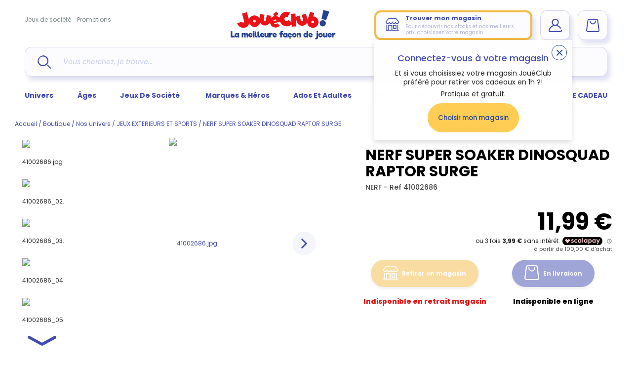

--- FILE ---
content_type: text/html; charset=utf-8
request_url: https://www.google.com/recaptcha/api2/anchor?ar=1&k=6Lfhue0UAAAAANw5WRT7gmK4eFCQ-FaNCiMlH2QQ&co=aHR0cHM6Ly93d3cuam91ZWNsdWIuZnI6NDQz&hl=en&v=N67nZn4AqZkNcbeMu4prBgzg&size=invisible&anchor-ms=20000&execute-ms=30000&cb=glrcsu9mc7cp
body_size: 48900
content:
<!DOCTYPE HTML><html dir="ltr" lang="en"><head><meta http-equiv="Content-Type" content="text/html; charset=UTF-8">
<meta http-equiv="X-UA-Compatible" content="IE=edge">
<title>reCAPTCHA</title>
<style type="text/css">
/* cyrillic-ext */
@font-face {
  font-family: 'Roboto';
  font-style: normal;
  font-weight: 400;
  font-stretch: 100%;
  src: url(//fonts.gstatic.com/s/roboto/v48/KFO7CnqEu92Fr1ME7kSn66aGLdTylUAMa3GUBHMdazTgWw.woff2) format('woff2');
  unicode-range: U+0460-052F, U+1C80-1C8A, U+20B4, U+2DE0-2DFF, U+A640-A69F, U+FE2E-FE2F;
}
/* cyrillic */
@font-face {
  font-family: 'Roboto';
  font-style: normal;
  font-weight: 400;
  font-stretch: 100%;
  src: url(//fonts.gstatic.com/s/roboto/v48/KFO7CnqEu92Fr1ME7kSn66aGLdTylUAMa3iUBHMdazTgWw.woff2) format('woff2');
  unicode-range: U+0301, U+0400-045F, U+0490-0491, U+04B0-04B1, U+2116;
}
/* greek-ext */
@font-face {
  font-family: 'Roboto';
  font-style: normal;
  font-weight: 400;
  font-stretch: 100%;
  src: url(//fonts.gstatic.com/s/roboto/v48/KFO7CnqEu92Fr1ME7kSn66aGLdTylUAMa3CUBHMdazTgWw.woff2) format('woff2');
  unicode-range: U+1F00-1FFF;
}
/* greek */
@font-face {
  font-family: 'Roboto';
  font-style: normal;
  font-weight: 400;
  font-stretch: 100%;
  src: url(//fonts.gstatic.com/s/roboto/v48/KFO7CnqEu92Fr1ME7kSn66aGLdTylUAMa3-UBHMdazTgWw.woff2) format('woff2');
  unicode-range: U+0370-0377, U+037A-037F, U+0384-038A, U+038C, U+038E-03A1, U+03A3-03FF;
}
/* math */
@font-face {
  font-family: 'Roboto';
  font-style: normal;
  font-weight: 400;
  font-stretch: 100%;
  src: url(//fonts.gstatic.com/s/roboto/v48/KFO7CnqEu92Fr1ME7kSn66aGLdTylUAMawCUBHMdazTgWw.woff2) format('woff2');
  unicode-range: U+0302-0303, U+0305, U+0307-0308, U+0310, U+0312, U+0315, U+031A, U+0326-0327, U+032C, U+032F-0330, U+0332-0333, U+0338, U+033A, U+0346, U+034D, U+0391-03A1, U+03A3-03A9, U+03B1-03C9, U+03D1, U+03D5-03D6, U+03F0-03F1, U+03F4-03F5, U+2016-2017, U+2034-2038, U+203C, U+2040, U+2043, U+2047, U+2050, U+2057, U+205F, U+2070-2071, U+2074-208E, U+2090-209C, U+20D0-20DC, U+20E1, U+20E5-20EF, U+2100-2112, U+2114-2115, U+2117-2121, U+2123-214F, U+2190, U+2192, U+2194-21AE, U+21B0-21E5, U+21F1-21F2, U+21F4-2211, U+2213-2214, U+2216-22FF, U+2308-230B, U+2310, U+2319, U+231C-2321, U+2336-237A, U+237C, U+2395, U+239B-23B7, U+23D0, U+23DC-23E1, U+2474-2475, U+25AF, U+25B3, U+25B7, U+25BD, U+25C1, U+25CA, U+25CC, U+25FB, U+266D-266F, U+27C0-27FF, U+2900-2AFF, U+2B0E-2B11, U+2B30-2B4C, U+2BFE, U+3030, U+FF5B, U+FF5D, U+1D400-1D7FF, U+1EE00-1EEFF;
}
/* symbols */
@font-face {
  font-family: 'Roboto';
  font-style: normal;
  font-weight: 400;
  font-stretch: 100%;
  src: url(//fonts.gstatic.com/s/roboto/v48/KFO7CnqEu92Fr1ME7kSn66aGLdTylUAMaxKUBHMdazTgWw.woff2) format('woff2');
  unicode-range: U+0001-000C, U+000E-001F, U+007F-009F, U+20DD-20E0, U+20E2-20E4, U+2150-218F, U+2190, U+2192, U+2194-2199, U+21AF, U+21E6-21F0, U+21F3, U+2218-2219, U+2299, U+22C4-22C6, U+2300-243F, U+2440-244A, U+2460-24FF, U+25A0-27BF, U+2800-28FF, U+2921-2922, U+2981, U+29BF, U+29EB, U+2B00-2BFF, U+4DC0-4DFF, U+FFF9-FFFB, U+10140-1018E, U+10190-1019C, U+101A0, U+101D0-101FD, U+102E0-102FB, U+10E60-10E7E, U+1D2C0-1D2D3, U+1D2E0-1D37F, U+1F000-1F0FF, U+1F100-1F1AD, U+1F1E6-1F1FF, U+1F30D-1F30F, U+1F315, U+1F31C, U+1F31E, U+1F320-1F32C, U+1F336, U+1F378, U+1F37D, U+1F382, U+1F393-1F39F, U+1F3A7-1F3A8, U+1F3AC-1F3AF, U+1F3C2, U+1F3C4-1F3C6, U+1F3CA-1F3CE, U+1F3D4-1F3E0, U+1F3ED, U+1F3F1-1F3F3, U+1F3F5-1F3F7, U+1F408, U+1F415, U+1F41F, U+1F426, U+1F43F, U+1F441-1F442, U+1F444, U+1F446-1F449, U+1F44C-1F44E, U+1F453, U+1F46A, U+1F47D, U+1F4A3, U+1F4B0, U+1F4B3, U+1F4B9, U+1F4BB, U+1F4BF, U+1F4C8-1F4CB, U+1F4D6, U+1F4DA, U+1F4DF, U+1F4E3-1F4E6, U+1F4EA-1F4ED, U+1F4F7, U+1F4F9-1F4FB, U+1F4FD-1F4FE, U+1F503, U+1F507-1F50B, U+1F50D, U+1F512-1F513, U+1F53E-1F54A, U+1F54F-1F5FA, U+1F610, U+1F650-1F67F, U+1F687, U+1F68D, U+1F691, U+1F694, U+1F698, U+1F6AD, U+1F6B2, U+1F6B9-1F6BA, U+1F6BC, U+1F6C6-1F6CF, U+1F6D3-1F6D7, U+1F6E0-1F6EA, U+1F6F0-1F6F3, U+1F6F7-1F6FC, U+1F700-1F7FF, U+1F800-1F80B, U+1F810-1F847, U+1F850-1F859, U+1F860-1F887, U+1F890-1F8AD, U+1F8B0-1F8BB, U+1F8C0-1F8C1, U+1F900-1F90B, U+1F93B, U+1F946, U+1F984, U+1F996, U+1F9E9, U+1FA00-1FA6F, U+1FA70-1FA7C, U+1FA80-1FA89, U+1FA8F-1FAC6, U+1FACE-1FADC, U+1FADF-1FAE9, U+1FAF0-1FAF8, U+1FB00-1FBFF;
}
/* vietnamese */
@font-face {
  font-family: 'Roboto';
  font-style: normal;
  font-weight: 400;
  font-stretch: 100%;
  src: url(//fonts.gstatic.com/s/roboto/v48/KFO7CnqEu92Fr1ME7kSn66aGLdTylUAMa3OUBHMdazTgWw.woff2) format('woff2');
  unicode-range: U+0102-0103, U+0110-0111, U+0128-0129, U+0168-0169, U+01A0-01A1, U+01AF-01B0, U+0300-0301, U+0303-0304, U+0308-0309, U+0323, U+0329, U+1EA0-1EF9, U+20AB;
}
/* latin-ext */
@font-face {
  font-family: 'Roboto';
  font-style: normal;
  font-weight: 400;
  font-stretch: 100%;
  src: url(//fonts.gstatic.com/s/roboto/v48/KFO7CnqEu92Fr1ME7kSn66aGLdTylUAMa3KUBHMdazTgWw.woff2) format('woff2');
  unicode-range: U+0100-02BA, U+02BD-02C5, U+02C7-02CC, U+02CE-02D7, U+02DD-02FF, U+0304, U+0308, U+0329, U+1D00-1DBF, U+1E00-1E9F, U+1EF2-1EFF, U+2020, U+20A0-20AB, U+20AD-20C0, U+2113, U+2C60-2C7F, U+A720-A7FF;
}
/* latin */
@font-face {
  font-family: 'Roboto';
  font-style: normal;
  font-weight: 400;
  font-stretch: 100%;
  src: url(//fonts.gstatic.com/s/roboto/v48/KFO7CnqEu92Fr1ME7kSn66aGLdTylUAMa3yUBHMdazQ.woff2) format('woff2');
  unicode-range: U+0000-00FF, U+0131, U+0152-0153, U+02BB-02BC, U+02C6, U+02DA, U+02DC, U+0304, U+0308, U+0329, U+2000-206F, U+20AC, U+2122, U+2191, U+2193, U+2212, U+2215, U+FEFF, U+FFFD;
}
/* cyrillic-ext */
@font-face {
  font-family: 'Roboto';
  font-style: normal;
  font-weight: 500;
  font-stretch: 100%;
  src: url(//fonts.gstatic.com/s/roboto/v48/KFO7CnqEu92Fr1ME7kSn66aGLdTylUAMa3GUBHMdazTgWw.woff2) format('woff2');
  unicode-range: U+0460-052F, U+1C80-1C8A, U+20B4, U+2DE0-2DFF, U+A640-A69F, U+FE2E-FE2F;
}
/* cyrillic */
@font-face {
  font-family: 'Roboto';
  font-style: normal;
  font-weight: 500;
  font-stretch: 100%;
  src: url(//fonts.gstatic.com/s/roboto/v48/KFO7CnqEu92Fr1ME7kSn66aGLdTylUAMa3iUBHMdazTgWw.woff2) format('woff2');
  unicode-range: U+0301, U+0400-045F, U+0490-0491, U+04B0-04B1, U+2116;
}
/* greek-ext */
@font-face {
  font-family: 'Roboto';
  font-style: normal;
  font-weight: 500;
  font-stretch: 100%;
  src: url(//fonts.gstatic.com/s/roboto/v48/KFO7CnqEu92Fr1ME7kSn66aGLdTylUAMa3CUBHMdazTgWw.woff2) format('woff2');
  unicode-range: U+1F00-1FFF;
}
/* greek */
@font-face {
  font-family: 'Roboto';
  font-style: normal;
  font-weight: 500;
  font-stretch: 100%;
  src: url(//fonts.gstatic.com/s/roboto/v48/KFO7CnqEu92Fr1ME7kSn66aGLdTylUAMa3-UBHMdazTgWw.woff2) format('woff2');
  unicode-range: U+0370-0377, U+037A-037F, U+0384-038A, U+038C, U+038E-03A1, U+03A3-03FF;
}
/* math */
@font-face {
  font-family: 'Roboto';
  font-style: normal;
  font-weight: 500;
  font-stretch: 100%;
  src: url(//fonts.gstatic.com/s/roboto/v48/KFO7CnqEu92Fr1ME7kSn66aGLdTylUAMawCUBHMdazTgWw.woff2) format('woff2');
  unicode-range: U+0302-0303, U+0305, U+0307-0308, U+0310, U+0312, U+0315, U+031A, U+0326-0327, U+032C, U+032F-0330, U+0332-0333, U+0338, U+033A, U+0346, U+034D, U+0391-03A1, U+03A3-03A9, U+03B1-03C9, U+03D1, U+03D5-03D6, U+03F0-03F1, U+03F4-03F5, U+2016-2017, U+2034-2038, U+203C, U+2040, U+2043, U+2047, U+2050, U+2057, U+205F, U+2070-2071, U+2074-208E, U+2090-209C, U+20D0-20DC, U+20E1, U+20E5-20EF, U+2100-2112, U+2114-2115, U+2117-2121, U+2123-214F, U+2190, U+2192, U+2194-21AE, U+21B0-21E5, U+21F1-21F2, U+21F4-2211, U+2213-2214, U+2216-22FF, U+2308-230B, U+2310, U+2319, U+231C-2321, U+2336-237A, U+237C, U+2395, U+239B-23B7, U+23D0, U+23DC-23E1, U+2474-2475, U+25AF, U+25B3, U+25B7, U+25BD, U+25C1, U+25CA, U+25CC, U+25FB, U+266D-266F, U+27C0-27FF, U+2900-2AFF, U+2B0E-2B11, U+2B30-2B4C, U+2BFE, U+3030, U+FF5B, U+FF5D, U+1D400-1D7FF, U+1EE00-1EEFF;
}
/* symbols */
@font-face {
  font-family: 'Roboto';
  font-style: normal;
  font-weight: 500;
  font-stretch: 100%;
  src: url(//fonts.gstatic.com/s/roboto/v48/KFO7CnqEu92Fr1ME7kSn66aGLdTylUAMaxKUBHMdazTgWw.woff2) format('woff2');
  unicode-range: U+0001-000C, U+000E-001F, U+007F-009F, U+20DD-20E0, U+20E2-20E4, U+2150-218F, U+2190, U+2192, U+2194-2199, U+21AF, U+21E6-21F0, U+21F3, U+2218-2219, U+2299, U+22C4-22C6, U+2300-243F, U+2440-244A, U+2460-24FF, U+25A0-27BF, U+2800-28FF, U+2921-2922, U+2981, U+29BF, U+29EB, U+2B00-2BFF, U+4DC0-4DFF, U+FFF9-FFFB, U+10140-1018E, U+10190-1019C, U+101A0, U+101D0-101FD, U+102E0-102FB, U+10E60-10E7E, U+1D2C0-1D2D3, U+1D2E0-1D37F, U+1F000-1F0FF, U+1F100-1F1AD, U+1F1E6-1F1FF, U+1F30D-1F30F, U+1F315, U+1F31C, U+1F31E, U+1F320-1F32C, U+1F336, U+1F378, U+1F37D, U+1F382, U+1F393-1F39F, U+1F3A7-1F3A8, U+1F3AC-1F3AF, U+1F3C2, U+1F3C4-1F3C6, U+1F3CA-1F3CE, U+1F3D4-1F3E0, U+1F3ED, U+1F3F1-1F3F3, U+1F3F5-1F3F7, U+1F408, U+1F415, U+1F41F, U+1F426, U+1F43F, U+1F441-1F442, U+1F444, U+1F446-1F449, U+1F44C-1F44E, U+1F453, U+1F46A, U+1F47D, U+1F4A3, U+1F4B0, U+1F4B3, U+1F4B9, U+1F4BB, U+1F4BF, U+1F4C8-1F4CB, U+1F4D6, U+1F4DA, U+1F4DF, U+1F4E3-1F4E6, U+1F4EA-1F4ED, U+1F4F7, U+1F4F9-1F4FB, U+1F4FD-1F4FE, U+1F503, U+1F507-1F50B, U+1F50D, U+1F512-1F513, U+1F53E-1F54A, U+1F54F-1F5FA, U+1F610, U+1F650-1F67F, U+1F687, U+1F68D, U+1F691, U+1F694, U+1F698, U+1F6AD, U+1F6B2, U+1F6B9-1F6BA, U+1F6BC, U+1F6C6-1F6CF, U+1F6D3-1F6D7, U+1F6E0-1F6EA, U+1F6F0-1F6F3, U+1F6F7-1F6FC, U+1F700-1F7FF, U+1F800-1F80B, U+1F810-1F847, U+1F850-1F859, U+1F860-1F887, U+1F890-1F8AD, U+1F8B0-1F8BB, U+1F8C0-1F8C1, U+1F900-1F90B, U+1F93B, U+1F946, U+1F984, U+1F996, U+1F9E9, U+1FA00-1FA6F, U+1FA70-1FA7C, U+1FA80-1FA89, U+1FA8F-1FAC6, U+1FACE-1FADC, U+1FADF-1FAE9, U+1FAF0-1FAF8, U+1FB00-1FBFF;
}
/* vietnamese */
@font-face {
  font-family: 'Roboto';
  font-style: normal;
  font-weight: 500;
  font-stretch: 100%;
  src: url(//fonts.gstatic.com/s/roboto/v48/KFO7CnqEu92Fr1ME7kSn66aGLdTylUAMa3OUBHMdazTgWw.woff2) format('woff2');
  unicode-range: U+0102-0103, U+0110-0111, U+0128-0129, U+0168-0169, U+01A0-01A1, U+01AF-01B0, U+0300-0301, U+0303-0304, U+0308-0309, U+0323, U+0329, U+1EA0-1EF9, U+20AB;
}
/* latin-ext */
@font-face {
  font-family: 'Roboto';
  font-style: normal;
  font-weight: 500;
  font-stretch: 100%;
  src: url(//fonts.gstatic.com/s/roboto/v48/KFO7CnqEu92Fr1ME7kSn66aGLdTylUAMa3KUBHMdazTgWw.woff2) format('woff2');
  unicode-range: U+0100-02BA, U+02BD-02C5, U+02C7-02CC, U+02CE-02D7, U+02DD-02FF, U+0304, U+0308, U+0329, U+1D00-1DBF, U+1E00-1E9F, U+1EF2-1EFF, U+2020, U+20A0-20AB, U+20AD-20C0, U+2113, U+2C60-2C7F, U+A720-A7FF;
}
/* latin */
@font-face {
  font-family: 'Roboto';
  font-style: normal;
  font-weight: 500;
  font-stretch: 100%;
  src: url(//fonts.gstatic.com/s/roboto/v48/KFO7CnqEu92Fr1ME7kSn66aGLdTylUAMa3yUBHMdazQ.woff2) format('woff2');
  unicode-range: U+0000-00FF, U+0131, U+0152-0153, U+02BB-02BC, U+02C6, U+02DA, U+02DC, U+0304, U+0308, U+0329, U+2000-206F, U+20AC, U+2122, U+2191, U+2193, U+2212, U+2215, U+FEFF, U+FFFD;
}
/* cyrillic-ext */
@font-face {
  font-family: 'Roboto';
  font-style: normal;
  font-weight: 900;
  font-stretch: 100%;
  src: url(//fonts.gstatic.com/s/roboto/v48/KFO7CnqEu92Fr1ME7kSn66aGLdTylUAMa3GUBHMdazTgWw.woff2) format('woff2');
  unicode-range: U+0460-052F, U+1C80-1C8A, U+20B4, U+2DE0-2DFF, U+A640-A69F, U+FE2E-FE2F;
}
/* cyrillic */
@font-face {
  font-family: 'Roboto';
  font-style: normal;
  font-weight: 900;
  font-stretch: 100%;
  src: url(//fonts.gstatic.com/s/roboto/v48/KFO7CnqEu92Fr1ME7kSn66aGLdTylUAMa3iUBHMdazTgWw.woff2) format('woff2');
  unicode-range: U+0301, U+0400-045F, U+0490-0491, U+04B0-04B1, U+2116;
}
/* greek-ext */
@font-face {
  font-family: 'Roboto';
  font-style: normal;
  font-weight: 900;
  font-stretch: 100%;
  src: url(//fonts.gstatic.com/s/roboto/v48/KFO7CnqEu92Fr1ME7kSn66aGLdTylUAMa3CUBHMdazTgWw.woff2) format('woff2');
  unicode-range: U+1F00-1FFF;
}
/* greek */
@font-face {
  font-family: 'Roboto';
  font-style: normal;
  font-weight: 900;
  font-stretch: 100%;
  src: url(//fonts.gstatic.com/s/roboto/v48/KFO7CnqEu92Fr1ME7kSn66aGLdTylUAMa3-UBHMdazTgWw.woff2) format('woff2');
  unicode-range: U+0370-0377, U+037A-037F, U+0384-038A, U+038C, U+038E-03A1, U+03A3-03FF;
}
/* math */
@font-face {
  font-family: 'Roboto';
  font-style: normal;
  font-weight: 900;
  font-stretch: 100%;
  src: url(//fonts.gstatic.com/s/roboto/v48/KFO7CnqEu92Fr1ME7kSn66aGLdTylUAMawCUBHMdazTgWw.woff2) format('woff2');
  unicode-range: U+0302-0303, U+0305, U+0307-0308, U+0310, U+0312, U+0315, U+031A, U+0326-0327, U+032C, U+032F-0330, U+0332-0333, U+0338, U+033A, U+0346, U+034D, U+0391-03A1, U+03A3-03A9, U+03B1-03C9, U+03D1, U+03D5-03D6, U+03F0-03F1, U+03F4-03F5, U+2016-2017, U+2034-2038, U+203C, U+2040, U+2043, U+2047, U+2050, U+2057, U+205F, U+2070-2071, U+2074-208E, U+2090-209C, U+20D0-20DC, U+20E1, U+20E5-20EF, U+2100-2112, U+2114-2115, U+2117-2121, U+2123-214F, U+2190, U+2192, U+2194-21AE, U+21B0-21E5, U+21F1-21F2, U+21F4-2211, U+2213-2214, U+2216-22FF, U+2308-230B, U+2310, U+2319, U+231C-2321, U+2336-237A, U+237C, U+2395, U+239B-23B7, U+23D0, U+23DC-23E1, U+2474-2475, U+25AF, U+25B3, U+25B7, U+25BD, U+25C1, U+25CA, U+25CC, U+25FB, U+266D-266F, U+27C0-27FF, U+2900-2AFF, U+2B0E-2B11, U+2B30-2B4C, U+2BFE, U+3030, U+FF5B, U+FF5D, U+1D400-1D7FF, U+1EE00-1EEFF;
}
/* symbols */
@font-face {
  font-family: 'Roboto';
  font-style: normal;
  font-weight: 900;
  font-stretch: 100%;
  src: url(//fonts.gstatic.com/s/roboto/v48/KFO7CnqEu92Fr1ME7kSn66aGLdTylUAMaxKUBHMdazTgWw.woff2) format('woff2');
  unicode-range: U+0001-000C, U+000E-001F, U+007F-009F, U+20DD-20E0, U+20E2-20E4, U+2150-218F, U+2190, U+2192, U+2194-2199, U+21AF, U+21E6-21F0, U+21F3, U+2218-2219, U+2299, U+22C4-22C6, U+2300-243F, U+2440-244A, U+2460-24FF, U+25A0-27BF, U+2800-28FF, U+2921-2922, U+2981, U+29BF, U+29EB, U+2B00-2BFF, U+4DC0-4DFF, U+FFF9-FFFB, U+10140-1018E, U+10190-1019C, U+101A0, U+101D0-101FD, U+102E0-102FB, U+10E60-10E7E, U+1D2C0-1D2D3, U+1D2E0-1D37F, U+1F000-1F0FF, U+1F100-1F1AD, U+1F1E6-1F1FF, U+1F30D-1F30F, U+1F315, U+1F31C, U+1F31E, U+1F320-1F32C, U+1F336, U+1F378, U+1F37D, U+1F382, U+1F393-1F39F, U+1F3A7-1F3A8, U+1F3AC-1F3AF, U+1F3C2, U+1F3C4-1F3C6, U+1F3CA-1F3CE, U+1F3D4-1F3E0, U+1F3ED, U+1F3F1-1F3F3, U+1F3F5-1F3F7, U+1F408, U+1F415, U+1F41F, U+1F426, U+1F43F, U+1F441-1F442, U+1F444, U+1F446-1F449, U+1F44C-1F44E, U+1F453, U+1F46A, U+1F47D, U+1F4A3, U+1F4B0, U+1F4B3, U+1F4B9, U+1F4BB, U+1F4BF, U+1F4C8-1F4CB, U+1F4D6, U+1F4DA, U+1F4DF, U+1F4E3-1F4E6, U+1F4EA-1F4ED, U+1F4F7, U+1F4F9-1F4FB, U+1F4FD-1F4FE, U+1F503, U+1F507-1F50B, U+1F50D, U+1F512-1F513, U+1F53E-1F54A, U+1F54F-1F5FA, U+1F610, U+1F650-1F67F, U+1F687, U+1F68D, U+1F691, U+1F694, U+1F698, U+1F6AD, U+1F6B2, U+1F6B9-1F6BA, U+1F6BC, U+1F6C6-1F6CF, U+1F6D3-1F6D7, U+1F6E0-1F6EA, U+1F6F0-1F6F3, U+1F6F7-1F6FC, U+1F700-1F7FF, U+1F800-1F80B, U+1F810-1F847, U+1F850-1F859, U+1F860-1F887, U+1F890-1F8AD, U+1F8B0-1F8BB, U+1F8C0-1F8C1, U+1F900-1F90B, U+1F93B, U+1F946, U+1F984, U+1F996, U+1F9E9, U+1FA00-1FA6F, U+1FA70-1FA7C, U+1FA80-1FA89, U+1FA8F-1FAC6, U+1FACE-1FADC, U+1FADF-1FAE9, U+1FAF0-1FAF8, U+1FB00-1FBFF;
}
/* vietnamese */
@font-face {
  font-family: 'Roboto';
  font-style: normal;
  font-weight: 900;
  font-stretch: 100%;
  src: url(//fonts.gstatic.com/s/roboto/v48/KFO7CnqEu92Fr1ME7kSn66aGLdTylUAMa3OUBHMdazTgWw.woff2) format('woff2');
  unicode-range: U+0102-0103, U+0110-0111, U+0128-0129, U+0168-0169, U+01A0-01A1, U+01AF-01B0, U+0300-0301, U+0303-0304, U+0308-0309, U+0323, U+0329, U+1EA0-1EF9, U+20AB;
}
/* latin-ext */
@font-face {
  font-family: 'Roboto';
  font-style: normal;
  font-weight: 900;
  font-stretch: 100%;
  src: url(//fonts.gstatic.com/s/roboto/v48/KFO7CnqEu92Fr1ME7kSn66aGLdTylUAMa3KUBHMdazTgWw.woff2) format('woff2');
  unicode-range: U+0100-02BA, U+02BD-02C5, U+02C7-02CC, U+02CE-02D7, U+02DD-02FF, U+0304, U+0308, U+0329, U+1D00-1DBF, U+1E00-1E9F, U+1EF2-1EFF, U+2020, U+20A0-20AB, U+20AD-20C0, U+2113, U+2C60-2C7F, U+A720-A7FF;
}
/* latin */
@font-face {
  font-family: 'Roboto';
  font-style: normal;
  font-weight: 900;
  font-stretch: 100%;
  src: url(//fonts.gstatic.com/s/roboto/v48/KFO7CnqEu92Fr1ME7kSn66aGLdTylUAMa3yUBHMdazQ.woff2) format('woff2');
  unicode-range: U+0000-00FF, U+0131, U+0152-0153, U+02BB-02BC, U+02C6, U+02DA, U+02DC, U+0304, U+0308, U+0329, U+2000-206F, U+20AC, U+2122, U+2191, U+2193, U+2212, U+2215, U+FEFF, U+FFFD;
}

</style>
<link rel="stylesheet" type="text/css" href="https://www.gstatic.com/recaptcha/releases/N67nZn4AqZkNcbeMu4prBgzg/styles__ltr.css">
<script nonce="No2pBrmb25QobOZk2IZgYQ" type="text/javascript">window['__recaptcha_api'] = 'https://www.google.com/recaptcha/api2/';</script>
<script type="text/javascript" src="https://www.gstatic.com/recaptcha/releases/N67nZn4AqZkNcbeMu4prBgzg/recaptcha__en.js" nonce="No2pBrmb25QobOZk2IZgYQ">
      
    </script></head>
<body><div id="rc-anchor-alert" class="rc-anchor-alert"></div>
<input type="hidden" id="recaptcha-token" value="[base64]">
<script type="text/javascript" nonce="No2pBrmb25QobOZk2IZgYQ">
      recaptcha.anchor.Main.init("[\x22ainput\x22,[\x22bgdata\x22,\x22\x22,\[base64]/[base64]/[base64]/[base64]/[base64]/[base64]/KGcoTywyNTMsTy5PKSxVRyhPLEMpKTpnKE8sMjUzLEMpLE8pKSxsKSksTykpfSxieT1mdW5jdGlvbihDLE8sdSxsKXtmb3IobD0odT1SKEMpLDApO08+MDtPLS0pbD1sPDw4fFooQyk7ZyhDLHUsbCl9LFVHPWZ1bmN0aW9uKEMsTyl7Qy5pLmxlbmd0aD4xMDQ/[base64]/[base64]/[base64]/[base64]/[base64]/[base64]/[base64]\\u003d\x22,\[base64]\\u003d\x22,\x22ScKfEsOSw7ckDcKSNcOFwq9VwqInbiRrSFcof8KOwpPDmxHCgWIwME/Dp8KPwqrDssOzwr7DrsKMMS0Aw48hCcOlCFnDj8KTw7tSw43CgcONEMOBwoTCqmYRworCucOxw6lvJgxlwqzDscKidztzXGTDo8Omwo7Dgy9FLcK/woHDp8O4wrjCj8KuLwjDj3bDrsOTKMOiw7hsfks6YTzDj1pxwpbDhWpwS8OtwozCicOtejsRwpAMwp/DtS/[base64]/CkGDDoCslwpYdw6LChcKCX13Ds8OQIVXDkMOVVMK4VwHCgBlrw6BLwq7CrBg+CcOYFgkwwpUnasKcwp3DhFPCjkzDlwrCmsOCwpzDncKBVcOoS18Mw6FcZkJaZsOjbm3CsMKbBsKnw44BFy/[base64]/CnCzCjsOiwr7Do8OXe3pswrLDl8KpYUDCvsOjw7lpw4FSdcKrFcOMK8KZwptOT8O2w5how5HDp0VNAj5QEcOvw7pULsOaShI8O2APTMKhUcOXwrESw5g2wpNbQMO8KMKACsO8S0/CmAdZw4Zmw7/[base64]/w7TDicObw7DCkUDCgcOZwrJjHBzDscO7QjBnCcKuw6sWw5kCLzFqw5E/[base64]/wp/DuUfDjHkvIcKCVSBvw5TDg8K/[base64]/DrFomTsObFn8UDkLDqg9Qa1YgwrPCpMOmLCduaDHCosKbwpgHKzJCVwfCtcOGw53DqcKvw4PDsCzDp8ODw6HCuE9ewqjDr8OqwpfCjsK1SznDpMKcwoFjw4MAwofDlsOdw7Jsw49YMQdLCMOXRzbDkn7Dm8OhT8OMaMOqw4TCh8K/HsONw7QfWcOWFR/CqCUPwpF5XsOVAcKyT3NEw5YOFMOzNG7Dr8OWHirChcO8LcO/TzHCigAsC3jCmBrCpSdrLsOuIGh4w5PDiCrCsMO9wqY/w79gwq/Dh8OVw5x/WGvDpcOGwrXDg3fDqsKcfcKAwqnCiWLClALDs8OPw47Ctx51EcOiDCDCuyPDnMOcw7bCmzwSWUTCrm/[base64]/wp7CrsKVw77DmV1hwoXCrQw0KSHCuMKHw5cnT3V6FTfCqg/Cpndgwohjw6fDp1MiwpbCjyPDvF3CrsKSfxrDlVDDnjMdWhXClMKCYWBqwqbDkHrDiinDu3stw7fDp8OawofDshlVw4twacOmKcONw5/[base64]/w7rCvsOUwrvCtsOiwrlGw60XFsOmw4FVLQZywqU4C8Kwwrxyw5hDHSENwpUPdzTDp8OVKTwJwqvDhD3DrcOAwr7CpsK2w63DhsKhGMObfsKWwrYuGRdZNi3CtcKTQsO/BcK1J8KQwrXChSnCmCLDpmhwVH9zGMK8eirCtgzDgw/Cg8OXKsORDMOVwrQ2TXfCpMO8w43DpsKOIMKqwrhXw5PDvGvCuEZyZ3RYwpTDsMOCw5vCqMKuwoATw4dmP8K9OH/Do8Ksw4oywrvDjFHCh14lw6DDkmZDVcK9w7fCjBhmwrEqFMKgw7p8JHJVexpAf8OlVX8sTsOBwp4XEm5iw5gIwqfDvsKjM8OJw4DDsxLDucKaCcKAwoIUcsKLw5NEwpIHfMOHecORFWDCoUvDsVjCkMKeOMOcwqBAYcK6w7YWVsOgNcKOciXDk8OgDj/[base64]/Cq35bOSvDjcK+JXvDm2MFFcOtw5rDjsKURmfDmEnCkMKJHMOqK0DDv8KbP8OfwrjDnRpSwpLCksOHZsKXcsOIwqDDojFRWC7DkADCrhV+w6QJw7LCpcKqB8KHP8KfwodCGWBswo/Cm8Kkw7bDosK/[base64]/DvzvCuU4gQXsZe8ORw5UXH8OAw5rCisKhw7UUSjFEw6LDlljDlMO8ZQZ9H13DpwTDiVB6enBvwqDDnEl9I8KHeMOqeT7ClcKMwqnCvUzDtcKZUHbDjMO/wrpow6pNan9IC3TCrcOrSMOUKEYLIMOZw45hwqvDkCrDr1gVwpDClcONIsOhEDzDrClvw5dywojDhsKoDWvDuiYmB8O3wpbDmMOjW8O+w7fCrnrDvTIyDMK6MnxgfsKXScK/[base64]/Du8OQwqVIw4p3G8OywqHDonAoNMOPw7B/YVHCkiROw5vDgSPDhsKoPcKpL8OZAMKbwrhhwoXChcK+NsKNwojCssOHC0ccwrAdwovDlMOxS8OPwqVHwofDucKdwr9meVXCkMKsW8ORF8OWQFVGw6dbRG8dwprDkcKiwoBFbsKjJMO2AcKxw6/[base64]/CjsOkWWRcWwfDhDkdNcOQA3rChyE5wo/DqMODaMKOw7PDqXPCocK3wrRUwp1gUcKpw4fDk8OHw51Rw5DDucK8wp7DnAfCmmbCtHXCosOGw73DvyLCpMOdwq7Du8KSAmQWw7l4w6diSsOQbxTDkMKjeXfDr8OqLjHCkzPDjsKKK8OFTXEPwrbClEo3w7gYw6E/wojCsRzDt8KJEcK/w6s5ZhATI8Osb8KLIDfCmW51wrASPWQww5DClcKcOQPCv2nCvcK7PE/Du8OQMhV5FsKTw5bCmGd8w5jDhsKcw63CtlZ0aMOXb1czaxg/w5AEQXRbUsKDw6toBytmCWTChsKBw7XCgsO7w6N+QUsrwqzDinnDhQvDscKIw78lG8OTJ1hlw5BmIMKFwqwwOMODwo4FwqvDhQ/CvsOmV8KBWsKzQsKkR8Kxf8OBwrM2JCzDg0LDrwg8wotowosiGlU8MMKaPsOXEcORdcOgW8OkwoLCt2rClMKGwpg5ScOqHMKvwrsoAsKZasOawq/Dqz81woJaYTXDk8KCScOhDcOvwoQdw6fCtcOZBgJmV8OAMMOJVsOKLRJcMMKCwqzCry7DiMKmwpd+EsOuYE9tWcOtwpHCksOxU8O/w5tDU8OMw5AJX0HDkX/DrcO+wopKf8Ktw68VIAFdwqwaDMOHEMO7w4YSbsKIE20XwrDCosKIwppNw4zDhsKsP3bCuEjCnXoddMKuw5R3wpjCjHMiREYdM2gAwpwbAGFqPcOzG2wdNF3Ch8KrI8Kuwr/[base64]/[base64]/DgjsSw6PDpMKrwpbDpcKqw4AQw57ClMOewoo2AAZMKUg6MjHCrj1pGWobIw4lwpYIw6tMWsOWw7kkGiHDkMO1QsK2w7I3wp5Qw4XCu8Oqbjd+c1HDvE9FwpnDsSpew67DtcO+E8KSLkXCq8OnWEbCrEoORR/ClMKxwrJsYMOLwrtNw4ZIwoxpw57DicOQZsKQwpMiw6FuZsObJ8Kkw4LDq8KoEk51w4nCmFcNfmtRVcK2SBFUwrvDvn7CvhhFEcKKP8KkMxzDimnDicOIwpDDn8Otw4x9KmPCsERawpZ5CwhUAsOVb39sVQ/Cjmg6G0NeE2dBCRUPDxfCqEBQWMOww6sLwrfDpMOpDsONwqcbw7pbLH7ClMKAw4RgCzXDozhxwpXCssKHAcOuwqFpLMKEwo3DmcKow5HCgibCmsOdwptxcjbCn8KOSMKqXsKqTghMZDBPAC/CicKcw6vChj3DpMK2wppId8Olwo1oPcKtTMOoaMO7PHDDgTrCqMKcBGPCgMKDDVUfdsKKMjBnY8OqAw/CscKsw686w5DCisKpwplrwrIEwqHDnWTDgUTDscKDGMKGPRHCrsKwJlrCq8KpLsKew5g7w4M5b2o9wrkREyLDnMKew4jDuQBcwoJ3McKLH8KBasKHwo0TVUt/[base64]/[base64]/CmXrClhozworDqMOPdsOAw7rClcKgw67CnkLDjRUNGsOdFFfClWPDk2Y6B8KYNiIAw7RpJTZSFcOUwovCpMOlScK4w5TDsXgDwrY8wo7CozvDlcOewqRCwofCvBLDp1zDuF91K8OwEhnCi0rCgGzCgcOawrcHw5rCs8OwPgjDqDZiw71dVcKDT1PDpDU/ZGrDisKiB1Few7t3w5R4w7YuwopxS8OyCcOMw5k8woknEMK0ccOcw6oPw5TDkW90w5l9wpDDqcK6w5nCtC9GwpPCrMOZL8OBw67Co8O8w7sZTTkvX8OMS8OyMDsMwpBGMMOrwrfCrQ4bA0fCv8KFwrY/FsKFYQXDqMKUCkBZwrJww6XDt0rCindNCxrDlcKzKsKHwrkJaQhNBAMieMK0w4x9A8Owb8KpRjZEw5fDmcKnwrgeFkLCsw3CvcKFMzpZZsKADV/[base64]/w5nDtlXDvV95dlPCpyoowobDgHjDmcOEaHzDjU5fw7JaC1vCpsKcw5t/w7rCpAAAFCUkw5o7c8OoQl/CqMK4wqQxKMKdGcOnw5YAwrFmwqBAw7TCnsKmdj7CqTDCi8O5NMK+wr0Vw7bCvsOww5nDpVnCt3LDgQEwC8O4wpYcwo5Vw6dZecKSVcK/w4zDrcOLVEzCtRvDi8K6wrzCpH7Cv8OlwoFbwqkBwpg+woARKcOeRybCk8OyZVZIKcK6wrVlYEViw54gwrTDtFZAcsKPwporw4BXNMOBR8KswpzDpcKjQl3Do3/Dg2TDlsK7NcO1wp1FCS/[base64]/w5BAwqPDjWzDhMKdw57Cm8Kzw5nDkcOow4NSwo3DpAvDrXYVwrPDqjDCgsOPNzBBUxLDuV7CpVE9B3Bbw7vClsKWwoHDv8KHIMOKCR4uw5Vlw50Tw5bCt8KAw45VCcOWRW4REsOVw5c3w7cBYDRWw7I9dMOZw50jwpDDpsKow6Abw5rDosOrSsOXLMOyZ8KXw4/CjcO0wrYndTgGdQg7OMKawpDCoMKww5fDu8Opw54dwrEXEjEIfxzCuh9Vw70pNcORwpfCqzvDocKhBQTCiMKqwrTCpMKZJcOKw7zDgMOvw7LDoxDCimcVw5vCk8OTwps/w4oew4/[base64]/HzA9w5okG8O/HsOjwoZewq4sdMKdwq3DqDrCiyDCqcO0w4jDp8OmdQzDii/CqBFtwq0Ew6R+GAQ5woDDiMKcLGFZIcOFw7Jza18Yw4MIOjvCrXBvdsOlwo0XwpdTDcOIVsKdDQYVw7TDgDZtBiEDcMOEw6MTTcKZw7PCuH89w7zDkcOXw5kQw5J5wrnDl8Omw4DCk8KaNHzDv8OJwo1Aw6wEw7R7w7Z/esKHUMKxw789w4NBIQ/[base64]/[base64]/CqcObBMKAYcKcTsKUwp3Dqwc+PcOmP8OGO8KvwokUw5jDgGXCiQN4woQ2TV7Dnwh2cAnCtcObw7Jaw5AgKsK4bcKhw67Ds8KVCmXDgsKsS8OBA3UgB8KUS31bRMKrw7QEwobDtEvDqEDDuQVJbmweQ8OSw4zDj8KaPwHDqsOoYsOCB8OEw7/[base64]/ChBbDpz/CoMOCAMO9Wm3DiTd7BcK5w6zDjsOdwqPChjNLKwPDoDHCncOmw43DlgDCrjnDk8KJRiHCsVXDnFjDmxTDnkDDqMKgwoFFW8KvQy7Cq1tyXyXDmsKAwpIPwrYycsO+wrl4woDCpcO/w4Iyw6jDq8KCw6DDqjzDnhIcwqrDowXCiCsAYGFrclAFwrZjRMKlwo5Tw6ZlwrzDthDCrV95BTVCw53Cj8OzA1kiw4DDlcK+w4HCqcOqezDCqcKzFEPCrSTDsAXDssOCw5DDrXFOwpMVaj9uA8KhDWPDoloGYzfDicKWw53CjcOhJiDDg8ORw7wqPsK+w5nDu8O/w7/[base64]/Cl8O5wq3Dg23DqGXCvlB/w7jDpsKIGsOdYcKOVG/Dj8OfT8OnwqPCpBTChysbwp/[base64]/DoBgsADcqwonClcKXB8K5w57Cp8KlJFwxQVhtHMOuSUvDkMOad1DCu3N0XMKkwpPDjsOjw4x3ZcK4IcKUwqQ6w5IHOHfCmsOAwo3CmcKMW20bwqspwoPCk8K4TsO5I8OvUsOYJcKrd1A2wpcLS0AVAB3ClGJfwo/[base64]/CocKbwo85LFXClcKsw4zCjsKSWcKcWBdOFzB9w7EIwqQNw6Fdw6/CkTnDu8K5w4sAwoBpHcORPSDCihdRw6/Cp8OFwpLCiAzCq2QQNMKZbcKBKMOFV8KaDW3CsBUfHw40P0jDiRFUwqLCnMOoB8KTwqUUIMOkD8K7KsKZQQ8wEBFpDALDkFQ2wrhNw4XDgXZ0dsOxw5DDtcOVEMKZw6wSNUc0asK8w5XDh0nDiTDCt8OAX2F3w7wNwrRhV8KIVD/DlcOJw6DCn3bDpGZBwpTDln3Dsn/CvxBPwq7CrsOQwogCwrMpYMKOck7Cs8KcWsOJwqzDqTE4wqXDu8KDLW0ERMODEUo0SMOoS2XChMKTw7bDlEdFKFAiw6nCh8Obw6RTwrbDpnbCkDV/[base64]/CgEhsV8O0wrDCk8O+w6fDvDN1w5ZeF8KLw7UjJzrDthd4RHd/w6BRwpJfTcOHaR1zRcKPXkrDpG09W8O4w7wTw7nCscKdY8KKw7TDvcKdwrE+HQPCvsKSwqjCmUDCvjIowpcNw7RKw5/DpkzChsOdQcKdw4AXM8KdS8K0w7R9IcOxw7MZw7/Dk8Kmw6bCkC/CvHl/ccO5w4IXIBHCsMKQCsKzbsOJWzdMJFHCs8OjYT0tacOxScOOw6ddMHvCtE0ZDyApwp8Awr8HZsOkI8OMwq/CsRLCuEJnbX7DjRTDmcKVHMKbWhomw6opST/[base64]/w5x2D17DssOYe2zDgVcITsK4FEDDhH3CiFnDmC1uZsKZbMKNw4/[base64]/wpjDgQ7Cm8KtPSRXbW7DkMOBwrI5IRwbwqnDnGsqRMKWw4E7bMKTH2bCkTDDkGbDsgs4TSzDh8OGwpxUG8OSJCvCh8KeLXAUwrbDtMKHwrPDpGzDgzBww5EsU8KbN8ONCRsBwoDClS/DrcO3ET/Dj0NMwo/DvMKMwoQMJsK/UgfCrcOpXm7DrDRZScOae8KbwpDDvsOAPMOfI8OjNVZMworCisK4wpXDl8KAASjCusKkw5FyI8Kew7PDqcKow5JVFQjCrsKbDRZjSArDmsOkw6nCi8K8YHktb8ODKsOKwpsawq4ceiLDlMOjwqERwrzCvk/[base64]/[base64]/wrdiDMKOajvDpyjDoQZ5IBkGSMKCwqdGWcK7wpVzwpVawqbCilsrw51Xfj/[base64]/[base64]/CqH1OMnHCjXhwwrPDjcKHw7cFKcOAw5ocwr5YwppdbQvCisOtwpp6bsKHwq8kR8OYwpJ8wprClgA2OsKYwoXCisOPw5J6wpHDpz7Dtl0EFT4IRUfDgMKaw5YHen0Gw7jDssOHw6rCvEvDlsOheE85wqvDgVsxR8K6wpnDqMKYKcKnD8KewqPCokkCLW/CkUXDj8KMwp/Cin7CqMOIfQvCnsKDw4MHXkvCiU7DrRLCog3Cui4yw5/DkGVCMjIYSMKTQykZfwTDgcKOTV45QcKFNMOawrhTw5YVC8K1YExpw7XCjcKWbCDCqsKccsKVw7RUw6ABWAsEwrjCpBLCoQBUw4gAw415I8KswqpGSXTCvMKFeAsrw5/DuMKewo3DicOuwrDDvGjDnRfCuHDDpGTDh8KRWnTCnEQzA8Kqw41bw7LDk2/CisO1JF7DmEHDgcOQVcO3NsKjwrPCjwokw7Vlwpc0A8O3wqdFwq/ColvDjsKITGrCtiJ1f8OcESfCnw4eC0VAS8KowrnChcOkw5xcK1jCksO3SjxNw4MRE1nDmirCisKLRsKCTsOuTsKSw5vCkgbDkWzCpcKSw4dxw5hcGMKzwqPCtC/DoE3Dn3PDiE3DrATCvFzDvAExRVXDjXcfLzoGMsKjRhnDhsObwpvDjsKfw5pow50pwrTDi0XCmX9bTsKQfDMfekXCpsOcEhPDjsO8wp/DgTJ3D1rCqMK3wpFQV8KgwpwdwqkfecOqNg54K8Obw4w2YyV/[base64]/[base64]/Cq8KTw77CjVNUw5/DqcO3H8Kbw5QsKMOkw4rCpgwGM1MxwqQ9aWjDqAh6w5LCjcKKwqYDwr3DjsOAwrfCvsKzOE7CsDTDhAnDncO5w5hOSMOHB8KLwoY6YRrCnjTCj1o6w6NQOxXCs8Kcw6rDjQsFACtgwqplwqIlwqVKF2jCoHzDtgRywopKwroqw41HwovDmkvDpMOxwp/Dg8KNKxsew7LCgVLDn8Kfw6DCgTzCnxZ1fUYTw7fCrB/CrDRwfMOaRcOdw5MuHMONw4DCnMKJHsO9c3FiFV0KdMK/MsKkwoV3aGHCncKsw74kBTgsw7gAaRTCgE3Dn1w7w6vDvMODMAnCp302GcKyYMOZw5HDhVYhw79aw6vCtTdeFMOgwq/CicO6wqvDgMKGw6xMLMOgw5gAwrPDiQtIQk0/EcK6wrXDssOEwqfCgsOWOVMqZElpI8KxwrBzw4p6wqXDuMOVw77CjWlGw5p3wr7Di8OFw4fCrMKcIQ8dwqwXMQIOw6vCqSFlwoAJw5/Dr8KqwphrPWsQQsK/w7M/wrYdTnd3aMOHw5YxQk96RxrCn2DDp1gFw4zCoknDocOJAUd3RMKWw7nDgwfCmSs8FDDDpcOEwqs6woVJJcK+w5PDu8KHwozDgcKbw6/[base64]/DoHFAaH7CgWR/w5Qrw5DCsMOSMsKuwofDmsKBwrzChFRIMsKQZmHCjBAdw4XDmMOnWmNYQ8Kbw6dgw513N3fDsMKFUcKlaWXCjlvDssK5w7NJc1U7Vl9Ow6ZDw6JUwrDDn8OBw6HChAPCuydrF8Kiw4Z6dSjCoMKzw5V/DC4YwrUeV8KLSCTCjRoaw6/DviHCv0kDJ19SKWHCtw02w47DsMKyDkxNZ8KEw75FacKcw67Dr2IQOEs8esOjYsKywpfDqcOFwqAJw6jDpCrDqcKRwpkBw693w7IvaELDkXQCw6nCsF/DhcKrc8KQwoEiw5HCh8K3ZsK+TMKuwpsyVFXDoQdrJMOpSMOnM8O6wrASDTDCv8KmU8OuwobDl8KDw4oIOQRmw4/Ch8KnJcOjwqk+e3DDkinCr8O/ZcOeKGBTw6fDicOsw4cPX8O5wrpDLsONw69wIMK6w6lZUMObQzouwr9qw5zCn8KqwqzDhcKxccO3woLCmk1xw6TClUzClcK/V8KVE8Olwr8aLMK+KMKGw5k9VcOIw5DDr8KkAWonw7h0NcORw5Ebw6l3w6/[base64]/KsOeNMKlw6PDoQwEIsKkXcOAwrZAw6rDhTfDtyDDkcKMw6HCikdwNcOUEW40DQzCh8Kfwp8ww5TCjsOyfArCjhFDEcOuw5Rmw7Q/[base64]/wqfDgcOhw4ttw40cUCUWwpobewAQAQTDmCbCn8KqM8OBIcOTw79MWcOXUMKJwplVwoHCqcOlw6/DlQrCtMK6fMKVPwFyQ0LDncOGPsKXw4HDn8Ovw5Vtw6DCpk0hJBzCiAsbRUI9AW4cwrQfKsO/wotCFgTCkj3Ds8Oewo99wpRvNMKrLU3DoBEqLcOsch4Fw6fCg8OLNMKnBkYHw65QOCzCrMOjUl/DgDBGw6/Du8K/w695w63DksKkD8OhYl3Cum3CqMOCwqjDrkIew5/[base64]/DozHCi8KSWzElw7NzYxnCqFNCwrB+I8ODwpFuN8KmbRnCkD1dwpEkw6TDjUd2wppJF8OJTWTCjgnCt2tpJU5Zwr5swp/[base64]/CjsO4wo3DlMOxfcKIScKTGR4Gw6l+woQkDsOIw7PDgGvDoANgMMKXBcKzwoPCnsKVwqnCrMOIwpzCtsKnVMOELwEqCcKtLXHDq8OLw7kIVwYSFirClcKdw6/Dph5Pw55Cw64wQBvCr8O+wo/CjcOVw6UcLsKswrLCn1fDqcKpRAANwqLCu3Q9RcOgw40vw5QUbMKoaixLRUFHw5lkwoXCv1gIw5DCjcKUDVHDgMK9w73DpsKBw5zChcK4w5ZfwoVGwqTDrmpiw7bDtQ0GwqHCisKkwrFLw7/CoyZ5wqrCtWnCucKwwq4IwpU2d8O5HXJFwpzDnTbCq3TDswPCoVDCpsOeJVlaw7QPw4DChyvCl8O4w4opwqNoJMK/wqLDksKfwovDvz0ywo7DnMOiCQsnwqjCmB1/[base64]/CglXCg8Kewp/Cj8Kew5fCvRHDmcKHN8KraD7DvcKwwrDDrMOrw5rCrcO+wrEnQ8KVwrV5QEwKwqwywq4pVMK4w4/[base64]/Cg8OTwobCgS3DvS4GUDnClRUcwqpsw7Qew57ClyDDnU7CocK1SMK3wppww7jCrcOnw7PCvTlMbsKZYsK6wqvClsKiPhdZegbCk3tTw4/CpXR6w4bCi3LDoVlxw5UdMWLCrMKpwoEAw4XCsxU4FMOYC8KvNcOlaBNjTMKOXsOVw6JXdD7CkGjCpcKNZllnOVxqwoQ8esKHwqc/wp3Ch0NNwrHDpDXDrsKPw7jDnxrCjwjDnRUiwrjCqSxxX8O+PELDlBHDscKYw5AwGTRew6EMJsORXsK4K0IRGzfCnUnChMKjIMOIPsOZfFHDmMK0b8O/MFjCsynDgsKPNcOwwrzDoH0kERgXwr7DrsKiwozDisKMw5vClcK8Ungow57DqSPDlsOzwrtyF3DCvcKUfXxCw6vCoMKHw4x5w6fDsQt2w5s2woUwb2zDiQZfw7jDscOZMsKJw5RqOwtIHBXDosKTCQjCs8O/[base64]/[base64]/DucOUDFLDtWzCicK1f0Zow6jCjsOtw6QlwqHCnMOJw7tqw5/[base64]/DqGjCtMKEw6fCqMKdwot0LMO2C8Kudm5CT8KdwrzDpRFwH2zDncK8Q1fChsKnwo8UwoXCmBHClCvCjFTCqwrCgsOiTcOhSsOxS8K9DMKbFSokw58jwqVIacOWLcOoVyoOwoTCi8Kjw73DtBFowrogw4PCnsOrwr8CRMKpw4/CvhrDjkDDpMK4wrZmZsKGw7sQwrLDv8KywqvCiDLCsiIjI8OzwppbcsObSMKFEmhqWlQgwpLDq8KgEhQMc8OJwp4jw6w/w5EyMB9hZAlTCcKwLsKUwrzDnsK9w4zCviHDi8OIRsO5AcK5PMKuw4DDhsKfw7DCvBjCrwwdOF9KXH3DsMOnZ8KgccKnLsOjw5ESfD9+XG3DmArCjXIIwoTDpFVIQcKlwobDocK9wpp/w7tqwqnDocKPw6fCrcONLcKbw6fDkMOIw6w8azPCsMKzw7LCr8KCdGbDucOWwpDDnsKVO1TDowA6w7dQO8KBwpzDnj51w4QgW8OpbnsnW3BmwpDDgkUsDMO5Y8KeKExkUn5oZcOtw4bCucKVScKgNiprIX/CjywLLxLCiMKHwqnCjVnDqmPDlsKOwqXDrwTCnx/DpMOvFMKvesKiwr7Cs8KgEcK+ZsKaw7HCnCPDhWnDg1c6w6DCg8OuFyZwwoDDrSZKw487w5NswoNuKVQrwo8gw4RqFwpbbVXDrHvDg8OfTxVzwrkrWg7DuFISWsOhO8ORw6vCgA7DoMKtwrDCr8Oje8KiahzCnW1Pw5/DhgvDk8OUw5sww5TDlMOgDxjDqEkHwqrDqX1DJQvDhMOcwqs6w4bDshBICMKJw4RLw6jDjsKcw6XCqHRMw47DsMKmwpxuwpJkLsOcw7XCgcKANMO8BMKSwp/DvsOnw51bwofCi8Ocw5Ivc8KcdMKiG8OXw7PDnEjCh8KId3/DinTDqVorwozCusKSIcOBwo0VwqI8EGIywqlGKcKQw5VOHmE1w4IowofDqhvDjcK7BD8Xw4XChhxQC8OWwqfDusKLwrLCmUTDjsKcHz5nwp/CjmU5O8Kpwo8bwo/DoMKuw7tvwpR0wr/CthJ9VTXClsOMOQlSw6jCncKwOTggwrHCqEvCuAEZESnCsG5hBT/Ci1DCrDp7DWvCv8OCw7zCphTCuTQyLsOQw6YQDsOxwpgqw57CvsOeFwFEwqvDs0HChB/Dp2vCiQ1wT8OUasOMwrs4w53DnRNzwrPCn8KNw5rDrgrCoRFVZBTCgsKnw44HMx0QDcKJwrjDrhDDoglxfy/Do8Kewo3CosOrYMKOw4HCnC0dw4AYSX01K1fDj8OqVsKRw4RFwrvCiAXCgiHDh0wLecKaeio5VkQiCsK/G8KkwozCgS3ChsKEw6hPworDgATDjcOUf8OhA8ORDlBmdUAnw4YzcFLCk8K0TkoJw5PCqVIFQsO/VRPDjB7DiFIvOMOPezHDusOmwqbCnHszwrfDnixcPMOVJnssWXrChsKtwrhsUxjDk8O6wpDDn8K4w54lwrvDocO7w4rDsCDCs8K1w7rCmjLCnMKIwrLDpcO0WBrDisKMLMKZwqsQZ8OpCsOzEsKWDxgLwrEeTsOyEXbDpGbDhyHDkcOrYjDCp1/[base64]/[base64]/DvsOgQMOFSyDDhcOZdsKdwrvCoWdyw5TDlBHCgifCkcKzw5bDucOxw5wxw4EYGwkkwo8kcQpmwqHDm8OHM8KWw5PCjsKRw4ErNcK3FBVow6A0JcKew6U9w4MafMKmwrRZw7Mvwr/Cl8O4LRLDmhDCu8Oaw7/CkmtVPcOcw6jDgTMVFW3DtUA7w5UWEMObw7ZKb0HDgsKvUhQWw4R6acOgwozDi8KUXsKJZ8KgwrnDkMKnUBVpw6cfRsK+ccOaw67Dt1vCsMOew7TCnSUwKMO7CBrCkAA3w5tMfH8XwpfChUxPw5PCs8O/w6gfAMK6wq3Dp8KAHcOXwrTDmMOewqrCoTjCqHBsaE/CqMKOE0NuwpzDm8KXwpdlwr3DjcOCwoDCh1F2fk48wodnwrnCrQYow6Mew5I0w53CksOvVMK6L8K7wrzCkMOFwpvCmVw/w7DClsORBBsOB8OcIDnDuyjDlgvCh8KNYMKyw5nDgsKgflbCpMKHw6wjOsK2w47DsF/CuMKMGG/Ds0vCtQbDkkHDlsOFw7p+wrPCoSjCs1oDwpAJw5gLIMOYZMKdw6luwqAtwqnCjVPDjnM3w7XDpivCtlzDijkow4TDscO8w54IUg/DnTXCusOMw7gXw5fDs8K9w5bCgGDCg8OrwqPDsMOFw7MULjTCt27DuiJdF1/Drnh5w7Y0w7rDmV7CtWHDrsOtwo7CpX91wrbDu8OtwpNka8KuwoNWCxPDmEV/HMKLw5IBwqLCtMO/[base64]/DhcKsw5ZRwo9fwpEgw7nCtC4ZJcOZScKBwrxiw7kQKcO+dwcEPyrCvw7DtsOIwpLCvnV2w5DCrXXDpMKbFxXDl8O6KsOhw64YBhrDvXsLcHTDs8KQRsKJwoE7wqF3LShaw6fCvsKZD8KiwopGwqjCl8K0SMK+ZyEvwrcPb8KSwqjCiD3CqcKza8OnDF/[base64]/CikhvwrvCpMK0wqs/w4UnMsKfEFxfT8KpwpMBfMOeZ8O9wqbDv8Ofw7DDpjJ+O8KMTMKxXhrCknVFwoIFwqYCRcO9wprCrgrCpExFTcKxYcKmwr0JPTcCJAkbU8K8wqPCtTzDmMKEw4vCgiIneTYXaSBzw7cnw5/DhWpRwqDCuiXCrEbCusOMBMO6ScKHwrAePn3DrcO+dE3DoMO0w4DDihzDrAIewq7CmXQ4woDCuEfDn8O2wpdVwovDjMOQw45mwqwOwqBew6Y0L8KEO8OWPEnCocK7N2syVMKLw7MGwrXDpnTCth1Ww6HCgMO2wr5HCMKpMFnDrMOyLcOEfi/Ct0HDncKVUn1qBzbDhsO4RVPDg8OVwqfDnlLCnBXDlMKtwottL2IfCMOAelhzw7Edw5YxfMKDw7lJdHnDmsOQw43CqcKHesOawrdiXRLDk07CssK5DsOUw57DhcK8wpPCn8O8wr/Cl102wo0GIDzCkgd/UlfDvALCr8KOwpXDpUwZwpZ9woAbwqYwFMKuUcKPQCvDosKHwrBQM2EBb8OlD2N9XcK+w5tjLcOuf8OrTsK7cSPDh2BzOcKLw4JvwrjDvsOlwoPDisKLUwEqwrtHIMO3wqjDtsKRNMKhAcKLwqBWw4AWwqHDvlbDvMOqAyRFbXHDqzjDjUB7NFtfcCTDigTCvQ/Cj8OfAVU2VsK8wrrDvAvDlR3Dh8K1wp3Cv8Oiwrxzw4hoLV/[base64]/Cqzsvw5HDuiLDtkLCrS/[base64]/EMOMwrpTY8K7ZsOyw7QUaRDCmnrDhgE8wpZAdwnCvMKJX8OOw5kVe8KTCcKhJnPDqsOtZMKawqTCnsKaNkcWwpZZwrXCrHJEwq/DpBNSwonCisKLA38zeT4HRMOmHH3CgQVkWTMuGCLDm3HCu8OvB3Qmw4JxJcOOIcKxAcOowpZpwonDp1lQDwfCuiZAUyRow691bTfCvMOdIG/CnEJJwq45C3MEw4nDkMKRw4bCqMOtwo5gw7TCjlsewpvDlcKlwrHCjMOUbzd1IsK1WSvCl8K9WcOJAXTCkBA8wrzDo8OMw7HClMOXw7gbbMOIHz7Dv8Oqwr8ow6nDrBjDt8OBH8OcIsOBbsKgdG1rw79FL8OWK2LDtMOBYT3Cqj/Cmz4tYMOFw7gWwpYJwoFXwohHwolow5dvL0h6wrFUw7NqVk3DssKdKMKJdMKfIcKgZsOkTmvDkzslw51uelPCnMOtIFAKWMK0BzLCs8OMVsONwqjCvMKERhfDqcKQAQ3Dn8K+w6/ChcOLwo00asKGwqs2JA7CoirCqU/CksOIQMKrMsOkYkBJworCi1FVwpfDtTZXX8KbwpA+GiUhwoLDucK5MMK0GUwRbUjCl8Ktw4Zswp3DoEbDkAXDhyvDuz9DwrrDl8KowqosGsKxwrzCi8OEwroXc8Khw5bCucOlUsKRVcOjw7UaEh9Xw4rDjUbDscKxbsOfw7Aewo9TNcOQS8OtwqQVw5MsdC/Dpzxxw5DDjTAvw78KHjnCnMKfw6HChUXCpBhNesOsfQ/[base64]/DksKwOkU3V8OjSTbDrsK8w7t3w6TCjMOhFsOmwpnCisOOw7o+RMKLwpURSzfCimsWJcOgw4LCuMOvwog8GVTCvy7Dn8KaAknCh20pdMOUOU/[base64]/Cixlzw4HCkHPCksKMwr4EwqhfWkJrccKHwokpHXVlwrPCggo9wo3DpsOXcmYuwoIWw4PCp8OVGMOgwrTDqW8fw7XDmcO3FVHCvcK2w6rCvycAPnQuw593FcKZbCTCpQjDqsO9C8OAEMK/wpbDoRfDrsOzQMOWw47CgsK6fMKYw4lpw6zClRMBfMKyw7RgPSbCnnzDjMKHwojDkMOYw7d0wrDCkwI9PMO/[base64]/CpGVzLMO8w7PDukPCmHMWw5UNwrApDcKWSnEwwoXDmMOzHXpYw4ocw7vDixRDw6jCuAcYaFPCsj4YOsKow5rDhkdUCMOBQUUkC8O/KwUVw6zChsKeFifDp8OCwo3CnixQwojDhMOPw7ISw7/Dg8ObZsOKHHhYwqrCmRnCmVNlwqfCvTtCwrLCoMKqf05FLcOIP0hPKG7CucO8VcKZwqDDo8O5X3sGwqx4KsKfUMOoKMOOIsOjFMOPwrnDtcObCiPCjRt/w4XCtMKnXsKqw4Nww5vDpcO6JQ5yZ8Olw6DCmMOHYxspbMOXwopcwr3DsyvCj8Okwqx9XsKJe8KgIMKkwrLCpcOGX2xJw7wNw6gbwpvCignCr8OBG8K+w73CiglYwoo4wq8wwohcwrLCuQDCuk7Dom53w4bDvsODwqHDuEHDt8Okw7vDoQ/Csh3Cvz/[base64]/[base64]/wrbCoyfCmMKZw6/DmsO6Z8Oswp7CisOKN8KHwozDmcOYXMOEwrVsMMOuwr7CjsO3d8OyB8OuIA/CsGNUw7pjw7DCpcKkPMKOw6XDlVZcw77ClsK5wpJBRBrChsKQUcKtwqzCulXCugR7wr0Lwr5Ew79BK1/CqHsXwqDCg8KkQsKlOFfCs8Kvwo03w5/DvQBAwrY8HiLCv1XCsGl4wowDwp8jw7Znc1TCr8KSw5VtUDZqfEQ+XwFbUsKbIAlIw7YPw5DCp8Kiw4c/GnYBw5NdDn1Xwq/DrcK1AkrDkH9COMKEGVhsd8KZw4rDu8Oiw7krO8KMa1RnGcKHWsOOwoU+SMObST7Ck8KYwpvDkcOHH8O4FDfDu8O4wqTCkh3Dl8Odw41jw6lTw53DvsKcwpoMEGFTcsKFwoB4w7fCpBJ8wosqYcKlw50KwptyNMKOCcODw77DkMOAM8K/[base64]/Ci8OMw7NgTMKcEjvDo0PDhcK9VVTDnmnCnypvYsKNYiUta1zDjMOQw6AVwrEUXMO3w5rDhGzDhcODwpokwqbCt37DvxYhXDPCiFJIY8KiN8KgKsOIdcOsKMOcSn/Dl8KnJsKqw67Dk8KyFsO3w7d2WELCs23DlDnCk8OAw5ZuL0HCrzjCg1x4wpFVw6xVw4xebnNTwrYrBsOSw5RYwplfEUTCl8KYw7HDmMKhwrEfZgrDgxMxA8O9RcOxw7A0wrXCtMO4A8Ofw43Ds0XDvw/[base64]/Dg8KLcsOBw6tZw7DDk8OWw49fCEbCrMOYw4l4aMOsfzLDncKnCELCgAMxM8OSJmHDuz5KCcO2NcK7bcOpcT0meTgHw77Dj3JTwotXAsOJw4XCj8ONw41awqNBwrbDpMOwNMO4wp9tegXCvMO6OMOkw4gLw5grw5vDt8OtwokPwp/CvcKdw6MywpPDqcKqw47CkcKzw6h/AWLDjsOiKsOowrTDj3Avw7HDlg1jwqoHw6wdLcOow5ofw64vw7rCkRFLw5LCmsOeN0XCrBkQEzQXwrR3FcKmQSQmw4ZOw4jDgMO5JcK6Y8O7IzDCjMKuaxzDucKyDEk5BsKnw7HDqTnDr2Q4IMK/[base64]/wpTDusKVegQ/W2kDw60aw6Iuw7jDpcOee0nCoMKew4FGNSRIw5NAw4DCusO4w7Q0FcOJwoHDmCDDsgVpH8OWwq9NAcK+bGzDnMKiwpBswq3CnMK7URjDucOOwoA0w7Ytw5/Clhgqe8KFNjVuXnfCnsKvMjwuwpjDlMKfOMOVw5HClTQOIcKHW8Kcw5/CvEMCfFTCgydpRsKqDcKIw494CSfDm8OBOC11Xyx7bGBFVsOBOW3DgxPCr0Qhw4zCgg\\u003d\\u003d\x22],null,[\x22conf\x22,null,\x226Lfhue0UAAAAANw5WRT7gmK4eFCQ-FaNCiMlH2QQ\x22,0,null,null,null,0,[21,125,63,73,95,87,41,43,42,83,102,105,109,121],[7059694,868],0,null,null,null,null,0,null,0,null,700,1,null,0,\[base64]/76lBhnEnQkZnOKMAhmv8xEZ\x22,0,0,null,null,1,null,0,1,null,null,null,0],\x22https://www.joueclub.fr:443\x22,null,[3,1,1],null,null,null,1,3600,[\x22https://www.google.com/intl/en/policies/privacy/\x22,\x22https://www.google.com/intl/en/policies/terms/\x22],\x22hPJXXRkJ9wqfBXnz5zqXx3twe/Snhp7Fo4Br02NU18U\\u003d\x22,1,0,null,1,1769621468595,0,0,[15,190,204,164,80],null,[245,89],\x22RC-j2H50QHSyCN29w\x22,null,null,null,null,null,\x220dAFcWeA7mp72ktPuZExcySd1qHe62uCTppKkZIGEpYWRM1UfdkmEyBYnepHm5qHhhXMHnJTfNSbTANIUgHCTzIiq-6mjdIp7ToQ\x22,1769704268469]");
    </script></body></html>

--- FILE ---
content_type: text/javascript; charset=utf-8
request_url: https://www.joueclub.fr/Assets/251919/Theme/Project/Joueclub/Rbs_Catalog/js/product-list-item.js
body_size: -75
content:
(function(){'use strict';var app=angular.module('RbsChangeApp');app.directive('projectJoueclubCarousel',['$timeout',projectJoueclubCarousel]);function projectJoueclubCarousel($timeout){return{restrict:'A',link:function(scope,elem){$timeout(function(){var itemsLength=scope.$eval($(elem).attr('data-items')),isLoop=function(){if(itemsLength>2){return true;}else{return false;}},itemToShow=function(){if(itemsLength>2){return 2;}else{return 1;}},defaultOptions={navText:['',''],loop:isLoop(),margin:0,stagePadding:20,items:itemToShow(),dots:false,responsive:{320:{items:1},480:{items:2},700:{items:3}}},customOptions=scope.$eval($(elem).attr('data-options'));for(var key in customOptions){defaultOptions[key]=customOptions[key];}},50);}}};app.directive('projectJoueclubDatalayer',[projectJoueclubDatalayer]);function projectJoueclubDatalayer(){return{restrict:'A',scope:{items:'@',category:'@'},link:function(scope,elem,attrs){window.dataLayer=window.dataLayer||[];window.dataLayer.push({'event':'tg2sReady','_t2sparams':{'iId':JSON.parse(scope.items),'aId':scope.category}});}}}})();

--- FILE ---
content_type: application/javascript
request_url: https://www.joueclub.fr/Theme/Project/Joueclub/ng-templates.js?assetVersion=251919
body_size: 99565
content:
(function() {
	'use strict';
	var app = angular.module('RbsChangeApp');
	app.run(['$templateCache' , function($templateCache) {
		$templateCache.put('/project-chronopost-relay-popin.twig', '<div class="modal-header"> <button type="button" class="close pull-right" data-ng-click="cancel()" aria-hidden="true">&times;</button> <h4 class="modal-title"> (= relay.title =) </h4> </div> <div class="modal-body row"> <div class="col-md-8"> <div id="project-chronopost-map-relay-(= relay.code =)" style="height: 400px; min-height: 400px; max-height: 400px" data-ng-show="showMap()"> </div> </div> <div class="col-md-4"> <h4>Adresse :</h4> <h5>(= relay.title =)</h5> <address class="no-bottom-margin"> <span class="relay-street">(= relay.address.fields.street =)</span><br/> <span class="relay-zipcode">(= relay.address.fields.zipCode =)</span> <span class="relay-locality">(= relay.address.fields.locality =)</span> </address> <div data-ng-if="relay.hasHours" class="semi-bold underline fake-link mb-20" data-ng-click="relay.showHours = !relay.showHours"> <span data-ng-if="relay.showHours"> Masquer les horaires d&#039;ouverture </span> <span data-ng-if="!relay.showHours"> Voir les horaires d&#039;ouverture </span> </div> <div data-ng-if="relay.options.timeSlot" class="relay-opening-hours" data-ng-show="relay.showHours"> <div data-ng-repeat="day in relay.options.timeSlot" data-ng-if="day.schedule.length > 0"> <span class="relay-opening-day">(= day.dayName =) :</span> <span class="relay-opening-schedule">(= day.schedule =)</span> </div> </div> </div> </div>');
		$templateCache.put('/project-chronopost-relay-popup.twig', '<div class="relay-popup"> <div class="relay-header"> <span class="relay-title">(= popupRelay.title =)</span> <span ng-if="popupRelay.options.distance" class="relay-distance">(= popupRelay.options.distance =)km</span> </div> <span class="relay-street">(= popupRelay.address.fields.street =)</span> <span class="relay-zipcode-locality">(= popupRelay.address.fields.zipCode =) (= popupRelay.address.fields.locality =)</span> <span class="relay-selection"> <button type="button" class="btn btn-primary" data-ng-click="$close(popupRelay)"> Choisir </button> </span> </div>');
		$templateCache.put('/project-chronopost-relay-selection-modal.twig', '<div class="modal-header"> <button type="button" class="close pull-right" data-ng-click="cancel()" aria-hidden="true">&times;</button> <h4 class="modal-title"> Choisissez votre point de retrait </h4> </div> <div class="modal-body"> <div class="chronopost-relay-selector"> <div class="relay-list"> <div data-overlay-scrollbar="" class="scrollbar relayList" data-overlay-scrollbar-options="{className:\'os-theme-relay\'}"> <div data-ng-repeat="relay in relays"> <div class="relay-item"> <div class="relay-informations"> <div class="relay-title"> <h4 data-ng-click="viewRelayOnMap(relay)">(= relay.title =)</h4> <span ng-if="relay.options.distance" class="relay-distance">(= relay.options.distance =)km</span> </div> <address class="no-bottom-margin"> <a href="javascript:" data-ng-click="viewRelayOnMap(relay)" class="bold">(= relay.address.fields.street =)</a><br/> <span class="relay-zipcode">(= relay.address.fields.zipCode =)</span> <span class="relay-locality">(= relay.address.fields.locality =)</span> </address> <div data-ng-if="relay.hasHours" class="semi-bold underline fake-link m-b_20" data-ng-click="relay.showHours = !relay.showHours"> <span data-ng-if="relay.showHours"> Masquer les horaires d&#039;ouverture </span> <span data-ng-if="!relay.showHours"> Voir les horaires d&#039;ouverture </span> </div> <div data-ng-if="relay.options.timeSlot" class="relay-opening-hours" data-ng-show="relay.showHours"> <div data-ng-repeat="day in relay.options.timeSlot" data-ng-if="day.schedule.length > 0"> <span class="relay-opening-day">(= day.dayName =) :</span> <span class="relay-opening-schedule">(= day.schedule =)</span> </div> </div> </div> <div class="relay-button-selection"> <button type="button" class="btn btn-primary" data-ng-disabled="relay.options.disabled" data-ng-click="$close(relay)"> Choisir </button> </div> </div> </div> </div> </div> <div class="relay-map d-xs-none d-md-block"> <div id="project-chronopost-map-relay" class="relayMap" data-ng-show="showMap()"></div> </div> </div> </div>');
		$templateCache.put('/project-chronopost-relay-shipping-readonly.twig', '<div class="row"> <div class="col-xs-12"> <div data-ng-if="relay.options.timeSlot" class="relay-opening-hours"> <div data-ng-repeat="day in relay.options.timeSlot" data-ng-if="day.schedule.length > 0"> <span class="relay-opening-day">(= day.dayName =) :</span> <span class="relay-opening-schedule">(= day.schedule =)</span> </div> </div> </div> </div>');
		$templateCache.put('/project-chronopost-relay-shipping.twig', '<div class="one-line-bottom-margin"> <div data-rbs-commerce-receiver-compiler=""> <div id="RbsShippingModeInformation"></div> </div> <div data-ng-hide="edition"> <div class="selected-relay" data-ng-show="relay"> <div class="selected-relay-informations"> <div class="selected-relay-address"> <h4>(= relay.title =)</h4> <address class="no-bottom-margin"> <span class="relay-street">(= relay.address.fields.street =)</span><br/> <span class="relay-zipcode">(= relay.address.fields.zipCode =)</span> <span class="relay-locality">(= relay.address.fields.locality =)</span> </address> </div> <div class="selected-relay-opening-hours"> <div data-ng-if="relay.hasHours" class="semi-bold underline fake-link m-b_20" data-ng-click="relay.showHours = !relay.showHours"> <span data-ng-if="relay.showHours"> Masquer les horaires d&#039;ouverture </span> <span data-ng-if="!relay.showHours"> Voir les horaires d&#039;ouverture </span> </div> <div data-ng-if="relay.options.timeSlot" class="relay-opening-hours" data-ng-show="relay.showHours"> <div data-ng-repeat="day in relay.options.timeSlot" data-ng-if="day.schedule.length > 0"> <span class="relay-opening-day">(= day.dayName =) :</span> <span class="relay-opening-schedule">(= day.schedule =)</span> </div> </div> </div> </div> <div class="selected-relay-actions"> <div data-ng-click="edition = true" class="btn btn-primary"> Rechercher un autre relais </div> </div> </div> </div> <div data-ng-show="edition"> <div class="row one-line-bottom-margin address-search"> <div class="col-sm-12"> <div class="relay-form"> <div class="zipcode-city-block"> <div class="zipcode-form"> <div class="input-field"> <input type="text" data-ng-model="search.zipCode" placeholder="Code postal *" id="chronopost-zipcode" class="form-control" required="required" /> <label for="chronopost-zipcode"> Code postal <em class="required-symbol text-danger" title="(Ce champ est obligatoire)">*</em> </label> </div> </div> <div class="city-form"> <div class="input-field"> <input type="text" data-ng-model="search.city" placeholder="Ville *" id="chronopost-city" class="form-control" required="required" /> <label for="chronopost-city"> Ville <em class="required-symbol text-danger" title="(Ce champ est obligatoire)">*</em> </label> </div> </div> </div> <div class="address-form"> <div class="input-field"> <label for="chronopost-address"> Adresse </label> <input type="text" data-ng-model="search.address" placeholder="Adresse" id="chronopost-address" class="form-control" /> </div> </div> <div class="button-form"> <div class="text-danger text-right" data-ng-show="relayResult.length == 0 || noresult"> Aucun point de retrait n&#039;est disponible pour cette adresse </div> <button type="button" data-ng-disabled="loading || !search.zipCode || !search.city" data-ng-click="launchSearch()" class="btn btn-primary"> Rechercher les points relais </button> </div> </div> </div> </div> </div> </div>');
		$templateCache.put('/project-website-gift-finder.twig', '<div class="modal-body"> <div class="row"> <div class="col-sm-12"> <div data-project-elasticsearch-gift-generator="" data-ng-show="facets" data-ng-cloak="" class="gift__container"> <form class="gift__form" name="form" method="get" data-ng-submit="submitForm()" novalidate> <h1 class="gift__title"> Trouver le cadeau idéal <svg class="jcdp-svg jcdp-svg_gift" viewBox="0 0 20 20" aria-hidden="true" focusable="false"> <path d="M19.8 5.4l-.6-1-1-.6h-2.3l.4-.5.3-.5.1-.6v-.5l-.1-.5-.3-.5-.4-.4-1-.3h-.8l-.9.3L10 3.6 7.8 1.4 7 .9 6 .8l-.8.4-.6.6-.4 1v.9l.2.3H2.1l-1.2.5-.7 1.1.1 3.5h1.4v8.7l.3 1.4 1.4.8h13.7l1.1-.8.4-1.2V9h1.2V5.4zm-5.9-4.2l.4-.1h.3l.4.2.2.2.1.2.1.2v.5l-.4.7-.7.8h-3l2.6-2.7zm-1.6 8.1v9.6h-4V9.3h4zM8.4 8l-.1-3h4.1l-.1 3H8.4zM5.6 3.7l-.3-.4v-.4l.2-.6.3-.3.4-.2h.4l.4.3 1.7 1.7h-3l-.1-.1zM1.3 5.9l.3-.6.6-.3h5l.1 3H1.4l-.1-2.1zm1.6 12.6l-.2-.7V9.3h4.4v9.6H3.7l-.8-.4zm14.6-.8l-.2.8-.5.4h-3.3V9.3h4.1v8.4zm1.2-9.8h-5.2l.1-3 4.3-.1.5.3.3.5v2.3z"/> </svg> </h1> <div class="gift__row"> <p class="gift__label"> Je cherche un cadeau pour </p> <label for="project-elasticsearch-section-age" class="gift__label"> un enfant agé de </label> <div class="select__container form-control gift__select"> <select id="project-elasticsearch-section-age" data-ng-model="filters.sectionAge" required> <option value="" disabled selected>sélectionner une tranche d&#039;âge</option> <option data-ng-repeat="filter in facets.sectionAge.values" value="(= filter.value =)"> (= filter.title =) </select> </div> </div> <div class="gift__row"> <label for="project-elasticsearch-section-univers" class="gift__label"> qui aime </label> <div class="select__container form-control gift__select"> <select id="project-elasticsearch-section-univers" data-ng-model="filters.sectionUnivers" required> <option value="" disabled selected>sélectionner un univers</option> <option data-ng-repeat="filter in facets.sectionUnivers.values" value="(= filter.value =)"> (= filter.title =) </option> </select> </div> <label for="project-elasticsearch-price-range" class="gift__label"> avec un budget de </label> <div class="select__container form-control gift__select"> <select id="project-elasticsearch-price-range" data-ng-model="filters.priceRange" required> <option value="" disabled selected>sélectionner un montant</option> <option data-ng-repeat="filter in facets.priceRange.values" value="(= filter.value =)"> (= filter.title =) </option> </select> </div> </div> <div class="gift__row gift__row-flex"> <label class="gift__label"> et peut-être plutôt pour </label> <div class="gift__radio"> <div class="radio__container"> <input type="radio" class="radio" id="project-elasticsearch-gender-(= genders.G =)" data-ng-model="filters.gender" value="(= genders.G =)" /> <label for="project-elasticsearch-gender-(= genders.G =)" class="radio__label radio__label--icon"> <img src="/Assets/251919/Theme/Project/Joueclub/img/form/boy-off.png" alt="garçon" class="icon__image icon__image--off"> <img aria-hidden="true" src="/Assets/251919/Theme/Project/Joueclub/img/form/boy-on.png" alt="garçon" class="icon__image icon__image--on"> </label> </div> <div class="radio__container"> <input type="radio" class="radio" id="project-elasticsearch-gender-(= genders.F =)" data-ng-model="filters.gender" value="(= genders.F =)" /> <label for="project-elasticsearch-gender-(= genders.F =)" class="radio__label radio__label--icon"> <img src="/Assets/251919/Theme/Project/Joueclub/img/form/girl-off.png" alt="fille" class="icon__image icon__image--off"> <img aria-hidden="true" src="/Assets/251919/Theme/Project/Joueclub/img/form/girl-on.png" alt="fille" class="icon__image icon__image--on"> </label> </div> </div> </div> <button type="submit" class="btn btn-primary btn-big" data-ng-disabled="!form.$valid"> Trouver un cadeau </button> </form> </div> </div> </div> </div>');
		$templateCache.put('/project-catalog-video-modal.twig', '<div class="modal-body"> <div class="product__iframe"> <iframe data-ng-src="(=videoUrl=)" frameborder="0" allow="autoplay; encrypted-media" allowfullscreen></iframe> </div> </div>');
		$templateCache.put('/rbs-catalog-add-to-cart-confirmation-modal-dialog.twig', '<div data-rbs-catalog-add-to-cart-confirmation-modal="" data-cart-url="https://www.joueclub.fr/contenu/mon-panier.html"> <div class="c-rocket"> <div class="c-rocket__wrapper"> <img src="/Assets/251919/Theme/Project/Joueclub/img/rocket.png" loading="lazy" /> </div> </div> <div class="modal-body"> <div data-ng-show="modalContentMode == \'loading\' || modalContentMode == \'closing\'"> <div class="modal-loading-content text-center"> <p>Chargement en cours...</p> <span data-rbs-loading=""></span> </div> </div> <div data-ng-show="modalContentMode == \'success\'"> <div class="modal-main-content"></div> </div> </div> <div class="modal-footer" data-ng-hide="modalContentMode == \'success\'"> <button type="button" class="btn btn-transparent color-primary pl-0 pull-left" data-ng-click="continueShopping()" data-ng-disabled="modalContentMode == \'closing\'"> <span class="icon icon-arrow2-left" aria-hidden="true"></span> Continuer mes achats</button> <a href="" class="btn btn-primary" data-ng-click="viewCart()" data-ng-hide="inCart()" data-ng-disabled="modalContentMode == \'closing\'"> Voir mon panier </a> </div> </div>');
		$templateCache.put('/rbs-catalog-facet-responsive-modal.twig', '<div class="modal-header"> <button type="button" class="close pull-right" data-ng-click="$dismiss()" aria-hidden="true" title="Fermer">&times;</button> <h4 class="modal-title"> Filtrage de la liste </h4> </div> <div class="modal-body"> <div class="facets-list"> <div data-rbs-catalog-stock-avalability-filter="" data-ng-show="blockParameters.showStockFilter" class="facets__item"> <div class="color-primary facets__title flex flex-spaceBetween"> <p class="flex-centerVertical"> Disponibilité </p> <button type="button" class="btn btn-transparent btn-icon color-primary" data-ng-click="isCollapsedDelivery = !isCollapsedDelivery" title="(= isCollapsedDelivery ? \'Déplier\' : \'Replier\' =)"> <span data-ng-show="isCollapsedDelivery"> <span class="sr-only">Déplier</span> <span class="icon icon-arrow-bottom" aria-hidden="true"></span> </span> <span data-ng-hide="isCollapsedDelivery"> <span class="sr-only">Replier</span> <span class="icon icon-arrow-top" aria-hidden="true"></span> </span> </button> </div> <div class="facet-values-container" data-uib-collapse="isCollapsedDelivery" aria-expanded="(=!isCollapsedDelivery=)" aria-hidden="(=isCollapsedDelivery=)"> <ol class="list-unstyled"> <li data-ng-show="blockParameters.webStoreId"> <div class="checkbox__container"> <input type="checkbox" data-ng-model="blockData.contextData.webStoreStockFilter" data-ng-change="controller.refresh()" class="checkbox" id="product_webstore_m" > <label class="checkbox__label fs-medium fw-regular" for="product_webstore_m" > Disponible en livraison </label> </div> </li> <li data-ng-show="blockParameters.storeId"> <div class="checkbox__container"> <input type="checkbox" data-ng-model="blockData.contextData.storeStockFilter" data-ng-change="controller.refresh()" class="checkbox" id="product_store_m" > <label class="checkbox__label fs-medium fw-regular" for="product_store_m" > Disponible en magasin </label> </div> </li> </ol> </div> <div data-ng-repeat="facet in facets track by facet.fieldName" data-ng-show="facet.values"> <div data-rbs-elasticsearch-facet-v2="" data-facet="facet" data-collapse-not-selected="true"></div> <hr /> </div> <div data-ng-show="viewButton()"> <button class="btn btn-primary" type="button" data-ng-click="$dismiss()"> Fermer </button> <button class="btn btn-default" type="button" data-ng-click="reset($event)"> Effacer </button> </div> </div> </div>');
		$templateCache.put('/rbs-catalog-product-cart-box-dual.twig', '<div data-ng-form="cartBoxForm" class="row"> <div ng-if="multipleDeliveryError"> <div class="alert alert-danger"> <strong>Livraison ou retrait magasin : à vous de choisir !</strong><br/> Votre panier est déjà associé à un mode de livraison. Pour ajouter des produits avec une autre option de livraison, finalisez cette commande et commencez-en une nouvelle. </div> </div> <div ng-if="invalidCaptchaError"> <div class="alert alert-danger"> <strong>Échec d&#039;ajout au panier</strong><br/> Nous n\'avons pas pu ajouter ce produit à votre panier car vous semblez naviguer à une vitesse surhumaine. Êtes-vous un super-héro ? </div> </div> <div ng-if="addToCartUnavailableError"> <div class="alert alert-danger"> <strong>Nous n&#039;avons pas pu ajouter ce produit au panier. Merci de réessayer dans quelques minutes.</strong><br/> </div> </div> <div class="g-recaptcha" project-grecaptcha-captcha-V2 data-project-recaptcha-key="\'6LdX-x8fAAAAAER-9AvqNHqJdEvboLhaR2O__DHz\'" data-callback="callBackCaptchaV2" ></div> <div class="form-horizontal" data-ng-if="parameters.showQuantity && cartBox.minQuantity"> <div class="form-group" data-ng-class="{ \'has-error\': cartBoxForm.quantity.$dirty && cartBoxForm.quantity.$invalid}"> <label class="col-sm-4 col-md-3 control-label" for="add-to-web-cart-quantity"> Quantité </label> <div class="col-sm-8 col-md-9"> <input name="quantity" class="form-control" id="add-to-web-cart-quantity" type="number" data-ng-model="cartBox.quantity" required="required" data-ng-pattern="\'[0-9]+\'" data-ng-min="cartBox.minQuantity" min="(= cartBox.minQuantity =)" step="(= cartBox.step =)" data-ng-max="cartBox.maxQuantity"/> </div> </div> </div> <div class="c-product-add-to-cart-block product__addToCartBlock product__addToCartBlock--detail"> <div class="add-to-cart add-to-cart-store col-sm-6 col-xs-6 product__addToCartItem" data-ng-if="cartBox.storeCategories.allowed"> <div class="c-product-add-to-cart-block__delivery"> <div class="add-to-cart-actions"> <div class="product__addToCartButton"> <div data-ng-hide="productData.storePrice.valueWithTax && productData.cartBox.storeCategories.stock.available"> <div data-ng-show="cartBox.storeCategories.storeId === 0 && cartBox.storeCategories.countStoresWithStock > 0" class="text-center"> <button type="button" class="jc-btn jc-btn__tertiary has-shadow" data-ng-click="selectStore()"> <span class="hidden-xs"> <svg class="jcdp-svg jcdp-svg_store" viewBox="0 0 20 20" aria-hidden="true" focusable="false"> <path d="M19.4 18.1H.6c-.3 0-.6.3-.6.6s.3.6.6.6h18.7c.3 0 .6-.3.6-.6.1-.3-.2-.6-.5-.6zM1.1 8.6s.1 0 .1.1c.1 0 .1.1.2.1s.2.1.4.2H2c.1 0 .2.1.4.1h.1c1 .2 2.1-.2 2.8-1.1.2.2.3.4.5.5 1.3 1.1 3.2.9 4.2-.4.2.2.3.4.5.5 1.3 1 3.2.8 4.2-.5.6.7 1.4 1.1 2.3 1.1h.5c.4-.1.8-.2 1.2-.5.8-.6 1.3-1.4 1.3-2.4v-.2c0-.4-.2-.9-.5-1.2l-3.4-4c-.1-.1-.3-.2-.5-.2H4.4c-.2-.1-.4 0-.5.2l-3.4 4c-.3.3-.5.7-.5 1.2v.2C0 7.2.4 8 1.1 8.6zm.1-2.5c0-.1.1-.3.1-.4l3.3-3.8h10.7l3.3 3.8c.1.1.1.3.1.4v.2C18.7 7.2 18 8 17 8c-.9 0-1.7-.8-1.7-1.7 0-.3-.3-.6-.6-.6s-.6.3-.6.6c-.1.9-.8 1.7-1.8 1.7-.9 0-1.7-.8-1.7-1.7 0-.3-.3-.6-.6-.6s-.6.3-.6.6c0 .9-.8 1.7-1.7 1.7-1 0-1.8-.8-1.8-1.7 0-.3-.3-.6-.6-.6-.3-.1-.6.2-.6.6C4.7 7.2 3.9 8 3 8s-1.8-.8-1.8-1.7v-.2zM17.5 18.1h1.2v-8c-.4.2-.8.3-1.2.3v7.7zM10 18.1v-6.9c0-.3-.3-.6-.6-.6h-5c-.3 0-.6.3-.6.6v6.9H5v-6.2h3.7v6.2H10zM1.2 18.1h1.2v-7.7c-.4 0-.9-.2-1.2-.3v8zM11.9 10.6c-.3 0-.6.3-.6.6v5c0 .3.3.6.6.6h3.7c.3 0 .6-.3.6-.6v-5c0-.3-.3-.6-.6-.6h-3.7zm3.1 5h-2.5v-3.7H15v3.7z"/> </svg> </span> Retirer en magasin </button> </div> <div data-ng-show="cartBox.storeCategories.storeId === 0 && cartBox.storeCategories.countStoresWithStock === 0" class="text-center"> <button type="button" class="jc-btn jc-btn__tertiary has-shadow" data-ng-disabled="cartBox.storeCategories.disabled || cartBoxForm.$invalid || awaitingCaptchaFallbackToComplete()" data-ng-click="addStoreCategoriesProduct()"> <span class="hidden-xs"> <svg class="jcdp-svg jcdp-svg_store" viewBox="0 0 20 20" aria-hidden="true" focusable="false"> <path d="M19.4 18.1H.6c-.3 0-.6.3-.6.6s.3.6.6.6h18.7c.3 0 .6-.3.6-.6.1-.3-.2-.6-.5-.6zM1.1 8.6s.1 0 .1.1c.1 0 .1.1.2.1s.2.1.4.2H2c.1 0 .2.1.4.1h.1c1 .2 2.1-.2 2.8-1.1.2.2.3.4.5.5 1.3 1.1 3.2.9 4.2-.4.2.2.3.4.5.5 1.3 1 3.2.8 4.2-.5.6.7 1.4 1.1 2.3 1.1h.5c.4-.1.8-.2 1.2-.5.8-.6 1.3-1.4 1.3-2.4v-.2c0-.4-.2-.9-.5-1.2l-3.4-4c-.1-.1-.3-.2-.5-.2H4.4c-.2-.1-.4 0-.5.2l-3.4 4c-.3.3-.5.7-.5 1.2v.2C0 7.2.4 8 1.1 8.6zm.1-2.5c0-.1.1-.3.1-.4l3.3-3.8h10.7l3.3 3.8c.1.1.1.3.1.4v.2C18.7 7.2 18 8 17 8c-.9 0-1.7-.8-1.7-1.7 0-.3-.3-.6-.6-.6s-.6.3-.6.6c-.1.9-.8 1.7-1.8 1.7-.9 0-1.7-.8-1.7-1.7 0-.3-.3-.6-.6-.6s-.6.3-.6.6c0 .9-.8 1.7-1.7 1.7-1 0-1.8-.8-1.8-1.7 0-.3-.3-.6-.6-.6-.3-.1-.6.2-.6.6C4.7 7.2 3.9 8 3 8s-1.8-.8-1.8-1.7v-.2zM17.5 18.1h1.2v-8c-.4.2-.8.3-1.2.3v7.7zM10 18.1v-6.9c0-.3-.3-.6-.6-.6h-5c-.3 0-.6.3-.6.6v6.9H5v-6.2h3.7v6.2H10zM1.2 18.1h1.2v-7.7c-.4 0-.9-.2-1.2-.3v8zM11.9 10.6c-.3 0-.6.3-.6.6v5c0 .3.3.6.6.6h3.7c.3 0 .6-.3.6-.6v-5c0-.3-.3-.6-.6-.6h-3.7zm3.1 5h-2.5v-3.7H15v3.7z"/> </svg> </span> Retirer en magasin </button> </div> <div data-ng-show="cartBox.storeCategories.storeId !== 0" class="text-center"> <div class="availability-notification" data-ng-if="!productData.typology.attributes.jcp_hidestockalert.value" data-rbs-availability-alert-link="" data-selected-stock="store"> <a data-ng-click="openDialog()" class="jc-btn jc-btn__tertiary has-shadow"> <div class="availability-notification-icon hidden-xs"> <svg class="jcdp-svg jcdp-svg_mail" viewBox="0 0 20 20" aria-hidden="true" focusable="false"> <path d="M18,2H2C0.9,2,0,2.9,0,4v12c0,1.1,0.9,2,2,2H18c1.1,0,2-0.9,2-2V4C20,2.9,19.1,2,18,2z M17.9,4.1v1.7c0,0-7.6,3.1-8,3.1C9.5,8.9,2,5.8,2,5.8V4.1H17.9z M17.9,8.1v7.8H2V8.1c0,0,7.3,3,7.9,3C10.5,11.2,17.9,8.1,17.9,8.1z"/> </svg> </div> <span class="availability-notification-text">M&#039;avertir quand le produit sera de nouveau disponible</span> </a> </div> <button type="button" data-ng-if="productData.typology.attributes.jcp_hidestockalert.value" class="btn btn-transparent color-primary btn-bordered btn-big display-inlineBlock ng-binding" data-ng-click="selectStore()"> Choisir un autre magasin de retrait </button> </div> </div> <div data-ng-show="productData.storePrice.valueWithTax && productData.cartBox.storeCategories.stock.available" class="text-center"> <button type="button" class="jc-btn jc-btn__tertiary has-shadow" data-ng-disabled="cartBox.storeCategories.disabled || cartBoxForm.$invalid || awaitingCaptchaFallbackToComplete()" data-ng-click="addStoreCategoriesProduct()"> <span class="hidden-xs"> <svg class="jcdp-svg jcdp-svg_store" viewBox="0 0 20 20" aria-hidden="true" focusable="false"> <path d="M19.4 18.1H.6c-.3 0-.6.3-.6.6s.3.6.6.6h18.7c.3 0 .6-.3.6-.6.1-.3-.2-.6-.5-.6zM1.1 8.6s.1 0 .1.1c.1 0 .1.1.2.1s.2.1.4.2H2c.1 0 .2.1.4.1h.1c1 .2 2.1-.2 2.8-1.1.2.2.3.4.5.5 1.3 1.1 3.2.9 4.2-.4.2.2.3.4.5.5 1.3 1 3.2.8 4.2-.5.6.7 1.4 1.1 2.3 1.1h.5c.4-.1.8-.2 1.2-.5.8-.6 1.3-1.4 1.3-2.4v-.2c0-.4-.2-.9-.5-1.2l-3.4-4c-.1-.1-.3-.2-.5-.2H4.4c-.2-.1-.4 0-.5.2l-3.4 4c-.3.3-.5.7-.5 1.2v.2C0 7.2.4 8 1.1 8.6zm.1-2.5c0-.1.1-.3.1-.4l3.3-3.8h10.7l3.3 3.8c.1.1.1.3.1.4v.2C18.7 7.2 18 8 17 8c-.9 0-1.7-.8-1.7-1.7 0-.3-.3-.6-.6-.6s-.6.3-.6.6c-.1.9-.8 1.7-1.8 1.7-.9 0-1.7-.8-1.7-1.7 0-.3-.3-.6-.6-.6s-.6.3-.6.6c0 .9-.8 1.7-1.7 1.7-1 0-1.8-.8-1.8-1.7 0-.3-.3-.6-.6-.6-.3-.1-.6.2-.6.6C4.7 7.2 3.9 8 3 8s-1.8-.8-1.8-1.7v-.2zM17.5 18.1h1.2v-8c-.4.2-.8.3-1.2.3v7.7zM10 18.1v-6.9c0-.3-.3-.6-.6-.6h-5c-.3 0-.6.3-.6.6v6.9H5v-6.2h3.7v6.2H10zM1.2 18.1h1.2v-7.7c-.4 0-.9-.2-1.2-.3v8zM11.9 10.6c-.3 0-.6.3-.6.6v5c0 .3.3.6.6.6h3.7c.3 0 .6-.3.6-.6v-5c0-.3-.3-.6-.6-.6h-3.7zm3.1 5h-2.5v-3.7H15v3.7z"/> </svg> </span> Retirer en magasin </button> </div> </div> </div> <div class="add-to-cart-description text-center"> <div class="product__addToCartShop"> <div data-ng-show="productData.storePrice.valueWithTax && productData.cartBox.storeCategories.stock.available"> <div class="c-product-add-to-cart-block__avaibility"> En stock dans votre magasin <span class="c-product-add-to-cart-block__avaibility-storename">(= cartBox.storeCategories.storeTitle =)</span> </div> <div data-ng-if="cartBox.storeCategories.pickUpDateTime"> <p class="c-product-add-to-cart-block__avaibility-info"> <span>Disponible <span class=\'fw-semibold\'>(= cartBox.storeCategories.formattedPickUpDateTime =)</span><br><span class=\'color-success fw-semibold\'>Retrait gratuit</span></span> </p> </div> </div> <div data-ng-hide="productData.storePrice.valueWithTax && productData.cartBox.storeCategories.stock.available"> <div data-ng-show="cartBox.storeCategories.storeId === 0 && cartBox.storeCategories.countStoresWithStock > 0"> <div class="c-product-add-to-cart-block__avaibility"> Retirer en magasin </div> <p class="c-product-add-to-cart-block__avaibility-info"> Choisissez votre magasin pour connaître les disponibilités près de chez vous et retirez vos produits. <span class=\'color-success fw-semibold\'>Retrait gratuit</span> </p> </div> <div data-ng-show="cartBox.storeCategories.storeId === 0 && cartBox.storeCategories.countStoresWithStock === 0"> <div class="c-product-add-to-cart-block__avaibility"> <span class="color-danger">Indisponible en retrait magasin</span> </div> </div> <div data-ng-show="cartBox.storeCategories.storeId > 0"> <div class="c-product-add-to-cart-block__avaibility" data-ng-if="cartBox.storeCategories.disabled || cartBoxForm.$invalid"> Retirer en magasin </div> <p class="c-product-add-to-cart-block__avaibility-info"> <span class=\'color-danger fw-semibold\'>Indisponible dans votre (= cartBox.storeCategories.storeTitle =).</span> </p> </div> </div> </div> </div> </div> <p class="mt-10 text-center" data-ng-show="cartBox.storeCategories.countStoresWithStock > 0"> <a href="javascript:" data-ng-click="selectStore()" class="jc-fake-link" data-ng-hide="productData.cartBox.storeCategories.storeId">Choisir mon magasin</a> <a href="javascript:" data-ng-click="selectStore()" class="jc-fake-link" data-ng-show="productData.cartBox.storeCategories.storeId && (productData.storePrice.valueWithTax && productData.cartBox.storeCategories.stock.available)">Changer de magasin</a> <a href="javascript:" data-ng-click="selectStore()" class="jc-fake-link" data-ng-show="productData.cartBox.storeCategories.storeId && !(productData.storePrice.valueWithTax && productData.cartBox.storeCategories.stock.available)">Vérifier la disponibilité dans les magasins à proximité</a> </p> </div> <div class="add-to-cart add-to-cart-shipment col-sm-6 col-xs-6 product__addToCartItem" data-ng-if="cartBox.shippingCategories.allowed"> <div class="c-product-add-to-cart-block__delivery"> <div class="add-to-cart-actions text-center product__addToCartButton"> <button type="button" class="jc-btn jc-btn__primary has-shadow" data-ng-click="addShippingCategoriesProduct()" data-ng-disabled="cartBox.shippingCategories.disabled || cartBoxForm.$invalid || awaitingCaptchaFallbackToComplete()" data-ng-if="modalContentMode"> <span class="hidden-xs"> <svg class="jcdp-svg jcdp-svg_cart" viewBox="0 0 20 20" aria-hidden="true" focusable="false"> <path d="M10 7C8.4 7 6.7 5.4 6.6 2.9H5.2C5.3 6 7.4 8.4 10 8.4c1.3 0 2.5-.6 3.4-1.7.9-1 1.4-2.4 1.4-3.9h-1.4C13.3 5.4 11.6 7 10 7z"/> <path d="M15.4 0H4.6C3.1 0 1.9 1.2 1.9 2.8L0 17.3C0 18.8 1.3 20 2.8 20h14.4c.7 0 1.4-.3 2-.8.5-.5.8-1.2.8-2L18.1 2.8c0-1.6-1.2-2.8-2.7-2.8zm1.8 18.6H2.8c-.7 0-1.3-.6-1.3-1.3L3.3 2.7c0-.7.6-1.3 1.3-1.3h10.7c.7 0 1.3.6 1.3 1.3l1.9 14.4c.1.9-.5 1.5-1.3 1.5z"/> </svg> </span> En livraison </button> <button type="button" class="jc-btn jc-btn__primary has-shadow" data-ng-click="addShippingCategoriesProduct()" data-ng-disabled="cartBox.shippingCategories.disabled || cartBoxForm.$invalid || awaitingCaptchaFallbackToComplete()" data-ng-if="!modalContentMode"> <span class="hidden-xs"> <svg class="jcdp-svg jcdp-svg_cart" viewBox="0 0 20 20" aria-hidden="true" focusable="false"> <path d="M10 7C8.4 7 6.7 5.4 6.6 2.9H5.2C5.3 6 7.4 8.4 10 8.4c1.3 0 2.5-.6 3.4-1.7.9-1 1.4-2.4 1.4-3.9h-1.4C13.3 5.4 11.6 7 10 7z"/> <path d="M15.4 0H4.6C3.1 0 1.9 1.2 1.9 2.8L0 17.3C0 18.8 1.3 20 2.8 20h14.4c.7 0 1.4-.3 2-.8.5-.5.8-1.2.8-2L18.1 2.8c0-1.6-1.2-2.8-2.7-2.8zm1.8 18.6H2.8c-.7 0-1.3-.6-1.3-1.3L3.3 2.7c0-.7.6-1.3 1.3-1.3h10.7c.7 0 1.3.6 1.3 1.3l1.9 14.4c.1.9-.5 1.5-1.3 1.5z"/> </svg> </span> En livraison </button> </div> <div class="add-to-cart-description text-center"> <div class="product__addToCartShop"> <div data-ng-if="!cartBox.shippingCategories.disabled && !cartBoxForm.$invalid"> <div class="c-product-add-to-cart-block__avaibility" ng-if="cartBox.shippingCategories.stock.threshold == \'RESTOCKING\'"> En précommande </div> <div class="c-product-add-to-cart-block__avaibility" ng-if="cartBox.shippingCategories.stock.threshold != \'RESTOCKING\'"> Stock en ligne </div> <p class="c-product-add-to-cart-block__avaibility-info"> <span></span> <span></span> <span class="restock-date fw-semibold" data-ng-if="cartBox.shippingCategories.restockDate"> Disponible à partir (= cartBox.shippingCategories.formattedRestockDate =) </span> </p> </div> <div data-ng-if="cartBox.shippingCategories.disabled || cartBoxForm.$invalid" class="c-product-add-to-cart-block__avaibility"> Indisponible en ligne </div> <ul class="list-unstyled" data-ng-if="cartBox.shippingCategories.categoriesDescription.length"> <li data-ng-repeat="description in cartBox.shippingCategories.categoriesDescription track by $index" data-ng-bind="description"></li> </ul> <div class="richtext" data-ng-if="cartBox.shippingCategories.description" data-ng-bind-html="currentDescription(cartBox.shippingCategories) | rbsTrustHtml"></div> </div> </div> </div> <p class="mt-10 text-center" data-ng-hide="cartBox.shippingCategories.disabled || cartBoxForm.$invalid"> <a data-project-open-modal="" href="javascript:" data-ng-click="open(&#039;/options-de-livraison.html&#039;)" class="jc-fake-link"> *Voir toutes les options de livraison </a> </p> </div> </div> </div>');
		$templateCache.put('/rbs-catalog-product-item-mini.twig', '<div class="product__content"> <div class="product__visualContainer product-visual media-pictograms-container"> <a title="(= viewDetailTitle =)" data-ng-href="(= url =)" href="javascript:" class="product__imageLink"> <img data-ng-if="visual.listItem" alt="(= visual.alt =)" data-ng-src="(= visual.listItem =)" class="image-format-listItem-max-size" title="(= visual.title =)" loading="lazy" /> </a> </div> <div class="caption"> <a class="product__title product-label" title="(= viewDetailTitle =)" data-ng-href="(= url =)" href="javascript:"> (= productData.common.title =) <span class="product__ref" data-ng-if="productData.typology.attributes.jcp_jcu.value"> Ref : (= productData.typology.attributes.jcp_jcu.value =) </span> </a> <div class="product-price" data-rbs-catalog-product-price="" data-list="true"></div> </div> <div class="product__priceContent"> <div data-rbs-catalog-product-list-item-add-to-cart-buttons=""> <div data-ng-if="quickBuyEnabled" class="product-add"> <button type="button" class="btn btn-transparent product__btnAddToCart-card" data-ng-click="openDialog()"> <span class="pr-5"> <span class="icon icon-cart"></span> </span> Ajouter au panier </button> </div> <div data-ng-if="!quickBuyEnabled" class="product-add"> <a class="btn btn-transparent product__btnAddToCart-card" data-ng-href="(= detailURL =)" href="javascript:" title="Voir la fiche (= productData.common.title =)"> Voir la fiche </a> </div> </div> </div> </div>');
		$templateCache.put('/rbs-catalog-product-item.twig', '<div class="product__content"> <div data-ng-if="productData.pictogram.length != 0 && productData.pictogram"> <span class="product__picto-card c-label is-secondary" data-ng-if="productData.pictogram.class == \'picto_advantage\' && productData.pictogram.text"> (= productData.pictogram.text =) </span> <span class="product__picto-card c-label is-secondary" data-ng-if="productData.pictogram.class == \'picto_promo\'"> Avantages </span> <span class="product__picto-card c-label is-secondary" data-ng-if="productData.pictogram.class == \'picto_is_meilleures_ventes\'"> Meilleures ventes </span> <span class="product__picto-card c-label is-secondary" data-ng-if="productData.pictogram.class == \'picto_exclu_jc\'"> Exclusivité </span> <span class="product__picto-card c-label is-secondary" data-ng-if="productData.pictogram.class == \'picto_nouveaute\'"> Nouveau </span> </div> <div class="product__visualContainer product-visual media-pictograms-container"> <a title="(= viewDetailTitle =)" data-ng-href="(= url =)" href="javascript:" class="product__imageLink"> <img data-ng-if="visual.listItem" alt="(= visual.alt =)" data-ng-src="(= visual.listItem =)" class="image-format-listItem-max-size" title="(= visual.title =)" loading="lazy" /> <span class="text-center text-muted image-format-listItem-icon-size product__visualIcon" data-ng-if="!visual.listItem"> <span class="icon icon-jtag" aria-hidden="true"><span class="path1"></span><span class="path2"></span></span> </span> </a> <div data-rbs-media-pictograms="pictograms"></div> </div> <div class="caption"> <a class="product__title-card product-label" title="(= viewDetailTitle =)" data-ng-href="(= url =)" href="javascript:"> (= productData.common.title =) <span class="product__brand-card" data-ng-if="productData.common.brand.common.title"> (= productData.common.brand.common.title =) </span> <span class="product__ref-card" data-ng-if="productData.typology.attributes.jcp_jcu.value"> Ref : (= productData.typology.attributes.jcp_jcu.value =) </span> </a> <dt class="sr-only">Evaluation des clients pour ce produit</dt> <dd> <div data-jc-review-reviews-list="{count: productData.typology.attributes[\'AVISVERIFIES-PRODUCT-RATES-NUMBER\'].value, rating: productData.typology.attributes[\'AVISVERIFIES-PRODUCT-RATE\'].value}" data-scale="5"></div> </dd> <div class="product-price" data-rbs-catalog-product-price="" data-list="true"></div> <div class="last-axis visible-md visible-lg" data-ng-if="productData.lastAxis"> <span class="last-axis-label">Disponible en :</span> <span data-ng-repeat="value in productData.lastAxis.values" class="last-axis-value"> (= value.title =)<span data-ng-if="!$last">,</span> </span> </div> </div> <div class="product__priceContent"> <div data-rbs-catalog-product-list-item-add-to-cart-buttons=""> <div data-ng-if="quickBuyEnabled" class="product-add"> <button type="button" class="jc-btn jc-btn__primary product__addToCart-card has-shadow" data-ng-click="openDialog()"> Ajouter au panier </button> </div> <div data-ng-if="!quickBuyEnabled" class="product-add"> <a class="jc-btn jc-btn__primary product__addToCart-card has-shadow" data-ng-href="(= detailURL =)" href="javascript:" title="Voir la fiche (= productData.common.title =)"> <span class="icon icon-arrow-right" aria-hidden="true"></span> Voir la fiche </a> </div> </div> <div class="product__stock-card product-availability"> <span class="product__stockDetail"> <span class="product__stockIcon-card"> <span class="u-color-success" data-ng-if="(productData.stock.webStore.available && productData.cart.hasPrice)"> Disponible </span> <span class="u-color-danger" data-ng-if="!(productData.stock.webStore.available && productData.cart.hasPrice)"> Indisponible </span> <span class="text">Web</span> </span> <span class="product__stockIcon-card" data-ng-init="conditions = productData.storePrice.valueWithTax && productData.cartBox.storeCategories.stock.available && ( productData.storePrice.isDromCom || !productData.isBase10000 || !productData.mergedPrice.hasDifferentPriceForStore || !productData.price.valueWithTax ) "> <span data-ng-show="productData.cartBox.storeCategories.storeTitle === null"> <span class="u-color-success">Disponible</span> </span> <span data-ng-hide="productData.cartBox.storeCategories.storeTitle === null"> <span data-ng-if="productData.cartBox.storeCategories.countStoresWithStock > 0"> <span class="u-color-success" data-ng-show="conditions"> Disponible </span> <span class="u-color-danger" data-ng-hide="conditions"> Indisponible </span> </span> <span data-ng-if="productData.cartBox.storeCategories.countStoresWithStock === 0"> <span class="u-color-success" data-ng-show="conditions"> Disponible </span> <span class="u-color-danger" data-ng-hide="conditions"> Indisponible </span> </span> </span> <span class="text">En magasin</span> <p data-ng-show="showProductHelp" class="bubble nowrap color-primary fs-medium"> Retrait Magasin </p> </span> </span> </div> </div> </div>');
		$templateCache.put('/rbs-catalog-product-price.twig', '<div data-ng-show=" ((productData.cartBox.storeCategories.storeId === 0) && (productData.stock.webStore.available || productData.stock.webStore.threshold == \'RESTOCKING\')) || ((productData.cartBox.storeCategories.storeId > 0) && productData.price.currencyCode && (parameters.displayPricesWithoutTax || parameters.displayPricesWithTax) && (productData.stock.store.available || productData.stock.webStore.available ))"> <span>(= (productData.cart && productData.cart.hasStorePrice && productData.stock.store.available) && ((productData.storePrice.isDromCom || productData.cart.hasPrice == undefined || !productData.isBase10000) || (productData.cartBox.storeCategories.storeId > 0 && (productData.mergedPrice.hasDifferentPriceForStore || !productData.cart.hasPrice))) ? currentPrice = productData.storePrice : currentPrice = productData.price; "" =)</span> <meta itemprop="priceCurrency" content="(= currentPrice.currencyCode =)"/> <ul class="list-unstyled main-price"> <li class="c-product-price__price is-without-taxes" data-ng-show="parameters.displayPricesWithoutTax && currentPrice.valueWithoutTax"> <span class="c-product-price__price-from">Dès</span> <span class="c-product-price__price-value text-nowrap"> <meta data-ng-if="!(parameters.displayPricesWithTax && currentPrice.valueWithTax)" itemprop="price" content="(= currentPrice.valueWithoutTax =)"/> (= currentPrice.valueWithoutTax | rbsFormatPrice:currentPrice.currencyCode =) <abbr class="tax-mode" title="hors taxes">HT</abbr> </span> <div data-ng-show="currentPrice.baseValueWithoutTax" class="pb-5"> <del class="c-product-price__price-old-value" title="ancien prix"> (= currentPrice.baseValueWithoutTax | rbsFormatPrice:currentPrice.currencyCode =)</del> <span class="promotion-badge promotion-badge-rouge ml-5">(= currentPrice.valueWithoutTax | calculatePromoPercentage: currentPrice.baseValueWithoutTax =)</span> </div> </li> <li class="c-product-price__price is-with-taxes" data-ng-show="parameters.displayPricesWithTax && currentPrice.valueWithTax"> <span class="price-from" data-ng-if="currentPrice.hasDifferentPrices"> Dès </span> <div data-ng-show="currentPrice.baseValueWithTax" data-ng-if="currentPrice.baseValueWithTax > currentPrice.valueWithTax" class="pb-5"> <del class="c-product-price__price-old-value" title="ancien prix"> (= currentPrice.baseValueWithTax | rbsFormatPrice:currentPrice.currencyCode =) </del> <span class="promotion-badge promotion-badge-rouge ml-5">(= currentPrice.valueWithTax | calculatePromoPercentage: currentPrice.baseValueWithTax =)</span> </div> <div class="c-product-price__price-value" ng-class="{\'has-operation\': productData.operations.length > 0}"> <div> <meta itemprop="price" content="(= currentPrice.valueWithTax =)"/> <div class="scalapay-price"> (= currentPrice.valueWithTax | rbsFormatPrice:currentPrice.currencyCode =) </div> </div> <div class="operation-cm"> <div data-ng-show="productData.operations.length > 0" class="operation-container"> <div class="operation-text-container"> Fidelite </div> <div class="operation-value-container"> - (= productData.operations[0].amount =) <span ng-if="productData.operations[0].type == \'REMISE EN EURO\'">&euro;</span> <span ng-if="productData.operations[0].type == \'POURCENTAGE REMISE\'">&percnt;</span> </div> </div> <div class="operation-promo-price product-detail-page">(= productData.operations[0].promoPrice | rbsFormatPrice:currentPrice.currencyCode =)</div> </div> </div> <span class="c-product-price__price-ecotax mb-10" data-ng-show="productData.typology.attributes.jcp_deee.value"> Dont (= productData.typology.attributes.jcp_deee.value | rbsFormatPrice:currentPrice.currencyCode =) d&#039;éco-participation </span> <div ng-if="!isList && productData.minimumScalapayCompatiblePrice && currentPrice.valueWithTax >= productData.minimumScalapayCompatiblePrice"> <div data-project-commerce-scalapay data-amount="currentPrice.valueWithTax"></div> </div> <div class="sp-pay-installment" ng-if="!isList && productData.minimumScalapayCompatiblePrice && productData.minimumScalapayDisplayPrice && currentPrice.valueWithTax < productData.minimumScalapayCompatiblePrice && currentPrice.valueWithTax >= productData.minimumScalapayDisplayPrice"> <div data-project-commerce-scalapay data-amount="currentPrice.valueWithTax"></div> <span style="font-family: Poppins, sans-serif;font-size: 11px;float: right;opacity: 80%;">à partir de (= productData.minimumScalapayCompatiblePrice | currency =) d\'achat</span> </div> </li> </ul> </div> <div class="c-product-price__price is-with-taxes" data-ng-show="productData.cartBox.storeCategories.storeId == 0 && (!productData.stock.webStore.available && !(productData.stock.webStore.threshold == \'RESTOCKING\')) && productData.cart && productData.cart.hasPrice && productData.lowestPrice > 0 && !parameters.showLowestPrice"> <div data-ng-show="productData.price.baseValueWithTax" data-ng-if="productData.price.baseValueWithTax > productData.price.valueWithTax" class="pb-5"> <del class="c-product-price__price-old-value" title="ancien prix"> (= productData.price.baseValueWithTax | rbsFormatPrice:productData.price.currencyCode =) </del> <span class="promotion-badge promotion-badge-rouge ml-5">(= productData.price.valueWithTax | calculatePromoPercentage: productData.price.baseValueWithTax =)</span> </div> <span class="c-product-price__price-value"> <strong class="scalapay-price">(= productData.price.valueWithTax | rbsFormatPrice:currentPrice.currencyCode =)</strong> </span> <span class="c-product-price__price-ecotax mb-10" data-ng-show="productData.typology.attributes.jcp_deee.value"> Dont (= productData.typology.attributes.jcp_deee.value | rbsFormatPrice:currentPrice.currencyCode =) d&#039;éco-participation </span> <div ng-if="!isList && productData.minimumScalapayCompatiblePrice && productData.price.valueWithTax >= productData.minimumScalapayCompatiblePrice"> <div data-project-commerce-scalapay data-amount="productData.price.valueWithTax"></div> </div> <div ng-if="!isList && productData.minimumScalapayCompatiblePrice && productData.minimumScalapayDisplayPrice && productData.price.valueWithTax < productData.minimumScalapayCompatiblePrice && productData.price.valueWithTax >= productData.minimumScalapayDisplayPrice"> <div class="sp-pay-installment" data-project-commerce-scalapay data-amount="currentPrice.valueWithTax"></div> <span style="font-family: Poppins, sans-serif;font-size: 11px;float: right;opacity: 80%;">à partir de (= productData.minimumScalapayCompatiblePrice | currency =) d\'achat</span> </div> </div> <div class="c-product-price__price is-with-taxes" data-ng-show=" !productData.stock.webStore.available && productData.cartBox.storeCategories.storeId >= 0 && (!productData.stock.store.available || !productData.cart.hasStorePrice) && parameters.showLowestPrice && productData.lowestPrice > 0 && !(productData.stock.webStore.threshold == \'RESTOCKING\')"> <span style="margin-right: 100px;"> A partir de </span> <span class="c-product-price__price-value"> <strong class="scalapay-price">(= productData.lowestPrice | rbsFormatPrice:currentPrice.currencyCode =)</strong> </span> <span class="c-product-price__price-ecotax mb-10" data-ng-show="productData.typology.attributes.jcp_deee.value"> Dont (= productData.typology.attributes.jcp_deee.value | rbsFormatPrice:currentPrice.currencyCode =) d&#039;éco-participation </span> <div ng-if="!isList && productData.minimumScalapayCompatiblePrice && productData.lowestPrice >= productData.minimumScalapayCompatiblePrice"> <div data-project-commerce-scalapay data-amount="productData.lowestPrice"></div> </div> <div ng-if="!isList && productData.minimumScalapayCompatiblePrice && productData.minimumScalapayDisplayPrice && productData.lowestPrice < productData.minimumScalapayCompatiblePrice && productData.price.valueWithTax >= productData.minimumScalapayDisplayPrice"> <div class="sp-pay-installment" data-project-commerce-scalapay data-amount="productData.lowestPrice"></div> <span style="font-family: Poppins, sans-serif;font-size: 11px;float: right;opacity: 80%;">à partir de (= productData.minimumScalapayCompatiblePrice | currency =) d\'achat</span> </div> </div> <div data-ng-show="!productData.cartBox.storeCategories.allowed"> <span class="price-value"> <strong>(= productData.price.valueWithTax | rbsFormatPrice:currentPrice.currencyCode =)</strong> </span> </div>');
		$templateCache.put('/rbs-catalog-products-list-v2.twig', '<div id="top-(= blockId =)"></div> <div data-ng-show="parameters.listTitle" class="title title--dotted-svg title--t1 text-center"> <span class="title--dotted-svg_bg"> <svg class="jcdp-svg jcdp-svg_title-background-dotted" xmlns="http://www.w3.org/2000/svg" viewBox="0 0 100.411 10.987"> <path d="M57.541 1.115c.169-.138.353-.27.566-.318.213-.048.463.01.587.19.113.164.094.397-.019.561a.745.745 0 01-.501.292c-.138.022-.29.01-.403-.073-.205-.151-.197-.455-.168-.708" fill="#2d728e"/> <path d="M70.491 2.64c-.404-.131-.238-.869.187-.872.425-.003.669.599.419.942a.706.706 0 01-.654-.082" fill="#e51814"/> <path d="M10.763 9.431c-.404-.13-.238-.869.187-.872.425-.003.669.599.419.942a.708.708 0 01-.655-.082" fill="#ffcd54"/> <path d="M.069 5.175c-.214-.306.102-.805.47-.743.368.062.503.637.201.856-.204.148-.538.084-.649-.142" fill="#f39d4c"/> <path d="M6.069 7.665c-.169.139-.353.271-.566.318-.213.048-.463-.01-.587-.189-.113-.164-.094-.397.019-.561a.745.745 0 01.501-.292c.138-.022.29-.01.403.073.205.151.197.455.168.708" fill="#244296"/> <path d="M4.839 4.036c.208.022.343.28.264.474-.08.193-.328.288-.526.221a.552.552 0 01-.35-.479c-.009-.116.019-.242.103-.322.202-.194.54-.005.705.222" fill="#5eb0be"/> <path d="M80.137 7.087c.404.13.238.869-.187.872-.425.003-.669-.599-.419-.942a.706.706 0 01.654.082M26.66 4.416c.404.131.238.869-.187.872-.425.003-.669-.599-.419-.942a.706.706 0 01.654.082" fill="#e51814"/> <path d="M97.082 1.881c.214.306-.102.805-.47.743-.368-.062-.503-.637-.201-.856.204-.148.537-.084.649.142" fill="#f39d4c"/> <path d="M.423 10.801c-.208-.022-.343-.28-.264-.474.079-.194.327-.288.526-.221.198.067.334.27.35.479a.402.402 0 01-.103.322c-.202.193-.54.005-.705-.222" fill="#5eb0be"/> <path d="M29.295 7.405c-.208-.022-.343-.28-.264-.474.079-.194.327-.288.526-.221.198.067.334.27.35.479.009.116-.019.241-.103.321-.202.194-.541.005-.705-.222" fill="#3b8da4"/> <path d="M26.026.872c-.405-.13-.238-.868.187-.872.425-.003.669.599.419.942a.706.706 0 01-.654-.082" fill="#ffcd54"/> <path d="M68.455 10.42c-.404-.13-.238-.869.187-.872.425-.003.669.599.419.942a.708.708 0 01-.655-.082" fill="#e51814"/> <path d="M19.356 9.557c-.404-.13-.238-.869.187-.872.425-.003.669.599.419.942a.706.706 0 01-.654-.082M99.704 3.668c-.404-.13-.238-.869.187-.872.425-.003.669.599.419.942a.706.706 0 01-.654-.082M62.258 1.927c-.13.404-.869.238-.872-.187-.003-.425.599-.669.942-.419a.708.708 0 01-.082.655" fill="#ffcd54"/> <path d="M8.662 5.301c-.214-.306.102-.805.47-.743.368.062.503.637.201.856-.204.148-.538.083-.649-.143" fill="#f39d4c"/> <path d="M61.198 8.844c.404.131.238.869-.187.872-.425.004-.669-.599-.419-.942a.706.706 0 01.654.082" fill="#244296"/> <path d="M35.253 4.542c.404.13.238.869-.187.872-.425.003-.669-.599-.419-.942a.706.706 0 01.654.082" fill="#e51814"/> <path d="M74.424 6.023c.404.131.238.869-.187.872-.425.004-.669-.599-.419-.942a.706.706 0 01.654.082" fill="#ffcd54"/> <path d="M23.87 9.438c.214.306-.102.805-.47.743-.368-.062-.502-.637-.2-.856.204-.148.537-.084.649.142" fill="#f39d4c"/> <path d="M92.735 4.62c.354-.14.767.29.632.645-.134.356-.697.424-.93.125-.234-.3-.058-.809.304-.923" fill="#244296"/> </svg> </span> <span>(=parameters.listTitle=)</span> </div> <div class="flex sort__items nowrap"> <div class="mb-25 mr-20" data-ng-show="parameters.showOrdering"> <div class="form-inline one-line-bottom-margin"> <div class="input-group result-sorting-method"> <div> <button type="button" class="btn btn-bordered btn-primary btn-transparent color-primary dropdown-toggle dropdown-toggle-list" data-toggle="dropdown"> <span data-ng-hide="parameters.sortBy"> Par défaut </span> <span data-ng-show="parameters.sortBy == \'price.asc\'"> Du moins cher au plus cher </span> <span data-ng-show="parameters.sortBy == \'price.desc\'"> Du plus cher au moins cher </span> <span data-ng-show="parameters.sortBy == \'dateAdded.desc\'"> Par nouveauté </span> <span data-ng-show="parameters.sortBy == \'title.asc\'"> Par ordre alphabétique </span> <span class="carret"> <span class="icon icon-arrow-bottom" aria-hidden="true"></span> </span> </button> <ul class="dropdown-menu" role="menu"> <li> <a href="" data-ng-click="sortBy(null)"> Par défaut </a> </li> <li> <a href="" data-ng-click="sortBy(\'price.asc\')"> Du moins cher au plus cher </a> </li> <li> <a href="" data-ng-click="sortBy(\'price.desc\')"> Du plus cher au moins cher </a> </li> <li> <a href="" data-ng-click="sortBy(\'dateAdded.desc\')"> Par nouveauté </a> </li> <li> <a href="" data-ng-click="sortBy(\'title.asc\')"> Par ordre alphabétique </a> </li> </ul> </div> </div> </div> </div> </div> <div project-catalog-pagination-count="" data-ng-if="parameters.showPaginationCount" class="color-secondary pb-25"> <span data-ng-if="!parameters.customPaginationLabel">(= pagination.count =)</span> <span class="fw-semibold" data-ng-if="!parameters.customPaginationLabel"> (= pagination.count > 1 ? "Produits" : "Produit" =) </span> <span class="fw-semibold" data-ng-if="parameters.customPaginationLabel && pagination.count"> (= getPaginationCountLabel() =) </span> <span class="fw-semibold no-results" data-ng-if="parameters.customPaginationNoResultLabel && !pagination.count"> (= parameters.customPaginationNoResultLabel =) </span> </div> <div class="row product-list"> <div class="product__container" data-infinite-scroll="addMoreProducts()" data-infinite-scroll-container="" data-infinite-scroll-disabled="scrollDisabled()" data-ng-if="useInfiniteScroll || usePaginate"> <div data-ng-repeat="productData in productsData track by $index" data-ng-class="{ \'col-xs-12\' : parameters.itemsPerLine === 1, \'col-xs-6\' : parameters.itemsPerLine === 2, \'col-xs-6 col-sm-6 col-md-4\' : parameters.itemsPerLine === 3, \'col-xs-6 col-sm-6 col-md-4 col-lg-3\' : parameters.itemsPerLine === 4 }" data-ng-hide="productData.price.valueWithTax == 0 || !productData.common"> <div class="product" data-rbs-catalog-product-item=""></div> </div> </div> <div class="product__container owl-theme slider owl-products owl-height" data-infinite-scroll="addMoreProducts()" data-infinite-scroll-container="" data-infinite-scroll-disabled="scrollDisabled()" data-ng-if="!useInfiniteScroll && !usePaginate" data-project-joueclub-carousel="" data-ng-init="initCarousel()" data-items="(=productsData.length=)" > <div data-ng-repeat="productData in productsData" data-ng-class="{ \'col-xs-12\' : parameters.itemsPerLine === 1, \'col-xs-6\' : parameters.itemsPerLine === 2, \'col-xs-6 col-sm-6 col-md-4\' : parameters.itemsPerLine === 3, \'col-xs-6 col-sm-6 col-md-3\' : parameters.itemsPerLine === 4 }" data-ng-if="productData.common"> <div class="product" data-rbs-catalog-product-item=""></div> </div> </div> </div> <div data-ng-show="loading"> <div class="text-center well product-list-loading"> <p data-ng-hide="message">Chargement en cours...</p> <span data-rbs-loading=""></span> </div> </div> <div data-ng-hide="useInfiniteScroll || !usePaginate"> <div data-rbs-pagination="pagination" data-update-offset="updateOffset"></div> </div>');
		$templateCache.put('/rbs-catalog-quick-buy-modal-dialog.twig', '<div data-rbs-catalog-quick-buy-modal=""> <div class="modal-header"> <button type="button" class="close" data-ng-click="$dismiss()" title="Fermer">&times;</button> </div> <div class="modal-body"> <div data-ng-show="modalContentMode == \'loading\'" class="modal-loading-content text-center"> <p>Chargement en cours...</p> <span data-rbs-loading=""></span> </div> <div data-ng-show="modalContentMode == \'success\'"> <div class="modal-main-content"></div> </div> </div> </div>');
		$templateCache.put('/project-joueclub-short-cart-responsive-summary-preloaded.twig', '<a title="Mon panier" href="javascript:" data-ng-click="onResponsiveSummaryClick()"> <span class="shortCart__picto"> <svg class="jcdp-svg jcdp-svg_cart" viewBox="0 0 20 20" aria-hidden="true" focusable="false"> <path d="M10 7C8.4 7 6.7 5.4 6.6 2.9H5.2C5.3 6 7.4 8.4 10 8.4c1.3 0 2.5-.6 3.4-1.7.9-1 1.4-2.4 1.4-3.9h-1.4C13.3 5.4 11.6 7 10 7z"/> <path d="M15.4 0H4.6C3.1 0 1.9 1.2 1.9 2.8L0 17.3C0 18.8 1.3 20 2.8 20h14.4c.7 0 1.4-.3 2-.8.5-.5.8-1.2.8-2L18.1 2.8c0-1.6-1.2-2.8-2.7-2.8zm1.8 18.6H2.8c-.7 0-1.3-.6-1.3-1.3L3.3 2.7c0-.7.6-1.3 1.3-1.3h10.7c.7 0 1.3.6 1.3 1.3l1.9 14.4c.1.9-.5 1.5-1.3 1.5z"/> </svg> <span class="label label--secondary shortCart__label">(= data.productCount =)</span> </span> </a>');
		$templateCache.put('/rbs-commerce-cart-deliveries.twig', '<div class="row"> <div class="col-lg-12"> <h1 class="title title--dotted-svg title--t1 text-center"> <span class="title--dotted-svg_bg"> <svg class="jcdp-svg jcdp-svg_title-background-dotted" xmlns="http://www.w3.org/2000/svg" viewBox="0 0 100.411 10.987"> <path d="M57.541 1.115c.169-.138.353-.27.566-.318.213-.048.463.01.587.19.113.164.094.397-.019.561a.745.745 0 01-.501.292c-.138.022-.29.01-.403-.073-.205-.151-.197-.455-.168-.708" fill="#2d728e"/> <path d="M70.491 2.64c-.404-.131-.238-.869.187-.872.425-.003.669.599.419.942a.706.706 0 01-.654-.082" fill="#e51814"/> <path d="M10.763 9.431c-.404-.13-.238-.869.187-.872.425-.003.669.599.419.942a.708.708 0 01-.655-.082" fill="#ffcd54"/> <path d="M.069 5.175c-.214-.306.102-.805.47-.743.368.062.503.637.201.856-.204.148-.538.084-.649-.142" fill="#f39d4c"/> <path d="M6.069 7.665c-.169.139-.353.271-.566.318-.213.048-.463-.01-.587-.189-.113-.164-.094-.397.019-.561a.745.745 0 01.501-.292c.138-.022.29-.01.403.073.205.151.197.455.168.708" fill="#244296"/> <path d="M4.839 4.036c.208.022.343.28.264.474-.08.193-.328.288-.526.221a.552.552 0 01-.35-.479c-.009-.116.019-.242.103-.322.202-.194.54-.005.705.222" fill="#5eb0be"/> <path d="M80.137 7.087c.404.13.238.869-.187.872-.425.003-.669-.599-.419-.942a.706.706 0 01.654.082M26.66 4.416c.404.131.238.869-.187.872-.425.003-.669-.599-.419-.942a.706.706 0 01.654.082" fill="#e51814"/> <path d="M97.082 1.881c.214.306-.102.805-.47.743-.368-.062-.503-.637-.201-.856.204-.148.537-.084.649.142" fill="#f39d4c"/> <path d="M.423 10.801c-.208-.022-.343-.28-.264-.474.079-.194.327-.288.526-.221.198.067.334.27.35.479a.402.402 0 01-.103.322c-.202.193-.54.005-.705-.222" fill="#5eb0be"/> <path d="M29.295 7.405c-.208-.022-.343-.28-.264-.474.079-.194.327-.288.526-.221.198.067.334.27.35.479.009.116-.019.241-.103.321-.202.194-.541.005-.705-.222" fill="#3b8da4"/> <path d="M26.026.872c-.405-.13-.238-.868.187-.872.425-.003.669.599.419.942a.706.706 0 01-.654-.082" fill="#ffcd54"/> <path d="M68.455 10.42c-.404-.13-.238-.869.187-.872.425-.003.669.599.419.942a.708.708 0 01-.655-.082" fill="#e51814"/> <path d="M19.356 9.557c-.404-.13-.238-.869.187-.872.425-.003.669.599.419.942a.706.706 0 01-.654-.082M99.704 3.668c-.404-.13-.238-.869.187-.872.425-.003.669.599.419.942a.706.706 0 01-.654-.082M62.258 1.927c-.13.404-.869.238-.872-.187-.003-.425.599-.669.942-.419a.708.708 0 01-.082.655" fill="#ffcd54"/> <path d="M8.662 5.301c-.214-.306.102-.805.47-.743.368.062.503.637.201.856-.204.148-.538.083-.649-.143" fill="#f39d4c"/> <path d="M61.198 8.844c.404.131.238.869-.187.872-.425.004-.669-.599-.419-.942a.706.706 0 01.654.082" fill="#244296"/> <path d="M35.253 4.542c.404.13.238.869-.187.872-.425.003-.669-.599-.419-.942a.706.706 0 01.654.082" fill="#e51814"/> <path d="M74.424 6.023c.404.131.238.869-.187.872-.425.004-.669-.599-.419-.942a.706.706 0 01.654.082" fill="#ffcd54"/> <path d="M23.87 9.438c.214.306-.102.805-.47.743-.368-.062-.502-.637-.2-.856.204-.148.537-.084.649.142" fill="#f39d4c"/> <path d="M92.735 4.62c.354-.14.767.29.632.645-.134.356-.697.424-.93.125-.234-.3-.058-.809.304-.923" fill="#244296"/> </svg> </span> <span>Mon panier</span> </h1> <div class="cart__buttonBack hidden-print"> <a href="/" class="color-primary fw-medium fs-medium"> <span class="icon icon-arrow2-left" aria-hidden="true"></span> Continuer mes achats </a> </div> <div data-rbs-commerce-cart-global-messages="" data-cart="cartData"></div> </div> <div class="col-lg-8"> <ul data-ng-show="cartData.processData.errors.length"> <li class="alert alert--danger mb-0 mt-0" data-ng-repeat="error in cartData.processData.errors" data-ng-hide="error.code === \'CART_RESERVATION_ERROR\'">(= error.message =) </li> </ul> <div data-ng-if="cartData.processData.locked"> <div data-ng-if="cartData.payboxProcessing"> <div class="alert alert-danger flex flex-spaceBetween"> Votre paiement est en cours de traitement.<br> Le panier est verrouillé, modification impossible. </div> </div> <div data-ng-if="!cartData.payboxProcessing"> <div class="alert alert-danger flex flex-spaceBetween"> Le panier est verrouillé, modification impossible.<br> Psst, ne perdez pas votre commande en changeant de page ! <a href="" data-ng-show="!cartData.productsConflict" class="color-white underline" type="button" data-ng-click="cancelPayment()"> <span>Annuler le paiement</span> </a> </div> <table data-ng-show="cartData.productsConflict" summary="Contenu du panier" class="table table-striped"> <thead> <tr> <th colspan="2">Produit mis de côté</th> <th>Quantité</th> <th data-ng-if="showPrices" class="text-right"> Prix </th> </tr> </thead> <tbody> <tr data-ng-repeat="productConflict in cartData.productsConflict" data-rbs-commerce-cart-product-conflict=""></tr> </tbody> </table> <p class="text-right"> <button data-ng-show="cartData.productsConflict" class="btn btn-big btn-transparent color-danger underline" type="button" data-ng-click="cancelPayment()"> Annuler le paiement et rajouter les produits au panier </button> </p> </div> </div> <div class="cart__container"> <div data-ng-repeat="delivery in cartData.deliveries | reverseArray"> <div data-rbs-commerce-cart-delivery="" data-delivery="delivery" data-cart-data="cartData" data-show-all-amounts="parameters.showAllAmounts && cartData.deliveries.length > 1"></div> </div> </div> <div class="evaluation"> <div data-rbs-commerce-shipping-fees-evaluation=""></div> </div> </div> <div class="col-lg-4"> <div class="cart__container"> <div class="cart__content cart__content--small"> <div data-project-commerce-cart-print="" class="flex cart__block flex-spaceBetween cart__print"> <span class="flex-centerVertical cart__printTitle">Ma commande</span> <button class="flex-centerVertical btn btn-primary hidden-sm hidden-xs" data-ng-click="print()"> <span class="icon-print" aria-hidden="true"></span> </button> </div> <div class="cart__block" data-project-commerce-cart-points=""> <div class="col-md-10 col-md-push-1 text-center"> <img class="cart__card" src="/Assets/251919/Theme/Project/Joueclub/img/catalog/carte_magique_2021.png" loading="lazy" /> </div> <div class="clearfix"></div> <p class="fs-medium ng-cloak"> <span data-ng-show="isLoggedIn() && hasCard()">Vous cumulez <span class=\'fw-semibold color-primary\'>(= cartPoints =) points</span> avec la carte magique <span class=\'color-primary\'>N° (= cardNumber =)</span></span> <span data-ng-show="!isLoggedIn()">Pour cumuler <span class=\'fw-semibold color-primary\'>(= cartPoints =) points</span>, connectez-vous et précisez votre N° carte magique.</span> </p> <p data-ng-show="isLoggedIn() && isSubscriptionCardRequestable()" class="fs-medium ng-cloak" data-project-commerce-subscription-reward-points=""> <a href="" data-ng-click="displaySubscriptionModal()" class="color-primary underline"> Inscrivez-vous</a> pour profiter de nombreux avantages et cumuler <span class=\'fw-semibold color-primary\'>(= cartPoints =) points</span> points ou <a href="/mon-compte/mes-informations.html" class="color-primary underline"> renseignez votre n° de carte de fidélité Carte Magique </a> </p> <p data-ng-show="isLoggedIn() && isSubscriptionCardProcessing()" class="fs-medium ng-cloak"> Demande de carte en cours </p> </div> <div data-project-commerce-cart-vouchers=""> <ul data-ng-if="cartVouchersCodes.length > 0" class="cart__block"> <li class="cart__voucherTitle mb-20"> <span data-ng-if="cartVouchersCodes.length === 1">Je dispose de (= cartVouchersCodes.length =) avantage :</span> <span data-ng-if="cartVouchersCodes.length > 1">Je dispose de (= cartVouchersCodes.length =) avantages :</span> </li> <li class="checkbox__container" data-ng-if="cartCompatibleWithVouchers" data-ng-repeat="cartVoucherCode in cartVouchersCodes"> <span>(= cartVoucher=cartVouchers[cartVoucherCode];"" =)</span> <input id="voucher_(=cartVoucherCode=)" data-ng-if="cartVoucher.typeValue == \'price\' || cartVoucher.typeValue == \'percent\'" type="checkbox" class="checkbox" data-ng-model="cartVoucher.isUsed" data-ng-change="updateCartVouchers(cartVoucher)" /> <label data-ng-if="cartVoucher.typeValue == \'price\' || cartVoucher.typeValue == \'percent\'" for="voucher_(=cartVoucherCode=)" class="checkbox__label fs-medium fw-regular"> <span data-ng-if="cartVoucher.typeVoucher == \'purchase_voucher\'"> Bon n° (= cartVoucher.label =) </span> <span data-ng-if="cartVoucher.typeVoucher == \'advantage\'"> Bon avantage n° (= cartVoucher.label =) </span> <span data-ng-if="cartVoucher.typeVoucher == \'provider_voucher\'"> Bon (= cartVoucher.label =) </span> <span data-ng-if="cartVoucher.typeVoucher == \'operation_voucher\'"> (= cartVoucher.label =) </span> <span class="color-primary"> -(= (cartVoucher.typeValue == \'price\') ? (cartVoucher.value | rbsFormatPrice:cartData.common.currencyCode) : (cartVoucher.value+\'%\') =) de remise </span> </label> </li> <li> <div data-ng-if="!cartCompatibleWithVouchers" class="alert cart-incompatible-with-vouchers"> Ce groupement avec des produits non disponibles immédiatement dans votre panier ne permet pas l&#039;application d&#039;offres et de réductions. </div> </li> </ul> </div> <div data-ng-if="showPrices" data-ng-show="cartData"> <div data-ng-if="parameters.handleCoupons && !cartData.processData.options.simplified"> <div class="panel panel-default"> <div class="panel-heading">Coupon(s) de réduction</div> <div class="panel-body form-horizontal"> <div class="form-group" data-ng-if="cartData.coupons.length > 0"> <label class="hidden-xs col-sm-4 control-label"> Codes appliqués </label> <div class="col-sm-8"> <p class="form-control-static" data-ng-repeat="coupon in cartData.coupons"> (= coupon.code =) <span data-ng-if="coupon.title && (coupon.title != coupon.code)">((= coupon.title =))</span> <button class="btn btn-default btn-xs" data-ng-click="coupons.remove($index)" data-ng-if="!cartData.processData.locked" title="Supprimer"> <span class="icon icon-close" aria-hidden="true"></span> </button> <span data-ng-show="coupon.options.warn" class="text-warning"> (à confirmer) </span> </p> </div> </div> <div class="form-group no-bottom-margin" data-ng-if="!cartData.processData.locked"> <div data-ng-show="coupons.couponsNotFound"> <ul class="list-unstyled"> <li data-ng-repeat="coupon in coupons.couponsNotFound" class="col-sm-8 col-sm-offset-4 text-danger"> Le code coupon (= coupon.code =) est invalide. </li> </ul> </div> <div data-ng-show="!coupons.maximumUsableCoupon || cartData.coupons.length < coupons.maximumUsableCoupon"> <label for="newCouponCode" class="hidden-xs col-sm-4 control-label"> Ajouter un code (hors fidélité) </label> <div class="col-sm-8"> <div class="input-group"> <input id="newCouponCode" type="text" class="form-control" data-ng-model="coupons.newCode" data-ng-keyup="coupons.submit($event)"/> <span class="input-group-btn"> <button class="btn btn-primary" type="button" data-ng-click="coupons.add()" data-ng-disabled="!coupons.newCode"> <span class="glyphicon glyphicon-ok" aria-hidden="true"></span> Ajouter </button> </span> </div> <div data-rbs-commerce-suggest-coupons="cartData.suggestedCoupons" data-used-coupons="cartData.coupons" data-add-suggestion="coupons.addSuggestion"></div> </div> </div> </div> <div data-ng-if="cartData.processData.locked"> <span>Impossible d&#039;ajouter des coupons car le panier est en cours de paiement.</span> </div> </div> </div> </div> <div data-ng-if="parameters.showAllAmounts"> <div class="cart__block"> <table class="cart__table cart__deliveries"> <tbody> <tr> <td> <div class="flex"> <div class="color-primary flex-centerVertical"> <span class="fs-large fw-medium"> Votre commande </span> <span class="fs-small"> <span class="display-block"> (hors remise) </span> </span> </div> </div> </td> <td class="text-nowrap text-right valign-bottom"> <span class="price-value mb-0 mt-0"> (= cartData.amounts.linesAmountWithTaxes | rbsFormatPrice:currencyCode =) </span> </td> </tr> </tbody> </table> </div> <div class="cart__block" data-ng-if="cartData.options[\'DISCOUNT-TOTAL-AMOUNT\'] > 0 || cartData.options[\'AUTO-PAYMENT-TOTAL-AMOUNT\'] > 0"> <table summary="Montants" class="cart__table"> <tbody> <tr> <td class="color-primary fs-large fw-medium"> <span class="fs-large fw-medium"> Remises appliquées </span> <span class="fs-small"> <span class="display-block"> (au prorata ou sur l’article concerné) </span> </span> </td> <td class="text-nowrap text-right valign-bottom"> <span class="price-value mb-0 mt-0"> (= -cartData.options[\'DISCOUNT-TOTAL-AMOUNT\'] - cartData.options["AUTO-PAYMENT-TOTAL-AMOUNT"] | rbsFormatPrice:currencyCode =) </span> </td> </tr> </tbody> </table> </div> <div class="cart__block"> <table summary="Montants" class="cart__table"> <tbody> <tr> <td class="color-primary fs-large fw-semibold"> TOTAL à régler<br/> <span class="fs-small fw-medium"> <span class="display-block"> (hors frais de livraison) </span> </span> </td> <td class="text-nowrap text-right valign-bottom"> <span class="price-value mb-0 mt-0 scalapay-price"> (= displayedAmount = (cartData.amounts.linesAmountWithTaxes - cartData.options["AUTO-PAYMENT-TOTAL-AMOUNT"] - cartData.options["DISCOUNT-TOTAL-AMOUNT"]); "" =) (= (displayedAmount < 0.01 ? 0 : displayedAmount) | rbsFormatPrice:currencyCode =) </span> <div ng-if="cartData.minimumScalapayCompatibleCartAmount && displayedAmount >= cartData.minimumScalapayCompatibleCartAmount"> <div data-project-commerce-scalapay data-amount="displayedAmount"></div> </div> </td> </tr> <tr data-ng-if="cartData.common.creditNotesAmount"> <td class="color-primary fs-large fw-medium"> Avoirs disponibles </td> <td class="text-nowrap text-right valign-bottom"> <span class="price-value mb-0 mt-0"> (= cartData.common.creditNotesAmount | rbsFormatPrice:currencyCode =) </span> </td> </tr> </tbody> </table> </div> <div ng-if="cartData.total_economised" class="cart__block"> <div class="flex mt-10 fs-medium flex-end"> <span class="u-color-success"> Vous économisez (= cartData.total_economised | rbsFormatPrice:currencyCode =) </span> </div> </div> </div> </div> <div data-ng-show="!cartData.processData.locked" class="checkbox__container hidden-print"> <input id="acceptTermsAndConditions" type="checkbox" class="checkbox" data-ng-model="acceptTermsAndConditions"/> <label for="acceptTermsAndConditions" class="checkbox__label fs-small fw-regular"> J\'accepte les <a href="https://www.joueclub.fr/contenu/conditions-generales-de-vente.html" target="_blank" class="underline" title="La page s&#039;ouvrira dans un nouvel onglet">conditions générales de vente</a> </label> </div> <p data-ng-show="cartData.processData.locked" class=" text-right"> Vous avez accepté les <a href="https://www.joueclub.fr/contenu/conditions-generales-de-vente.html" target="_blank" class="underline" title="La page s&#039;ouvrira dans un nouvel onglet">conditions générales de vente</a> </p> <div class="mb-15" data-ng-show="showValidationMessage" id="termsErrorMessage"> <p class="text-danger"> Merci de valider la case à cocher.</p> </div> <div class="fix-total-order"> Total de votre commande : (= cartData.amounts.linesAmountWithTaxes | rbsFormatPrice:currencyCode =) </div> <p class="text-center mb-15"> <a class="btn btn-big btn-tertiary fix-position" href="" data-ng-disabled="!canOrder()" data-rbs-website-event-analytics="start_order_process" data-project-event-begincheckout="" data-analytics-category="process" data-ng-click="validateCheckbox()" data-ng-href="(= canOrder() ? \'https://www.joueclub.fr/contenu/passer-ma-commande.html\' : \'\'=)"> Valider ma commande </a> </p> <div class="flex mb-30 flex-wrap flex-center" style="gap: 10px;"> <img class="flex-centerVertical" src="/Assets/251919/Theme/Project/Joueclub/img/catalog/picto_cb.svg" width="50" loading="lazy"/> <img class="flex-centerVertical ml-2" src="/Assets/251919/Theme/Project/Joueclub/img/catalog/picto_mastercard.svg" loading="lazy"/> <img class="flex-centerVertical ml-2" src="/Assets/251919/Theme/Project/Joueclub/img/catalog/picto_visa.svg" width="70" loading="lazy"/> <img class="flex-centerVertical ml-2" src="/Assets/251919/Theme/Project/Joueclub/img/catalog/picto_paypal_payment.svg" width="90" loading="lazy"> <img class="flex-centerVertical" src="/Assets/251919/Theme/Project/Joueclub/img/catalog/picto_illicado.svg" width="80" loading="lazy"> <img class="flex-centerVertical ml-2" src="/Assets/251919/Theme/Project/Joueclub/img/catalog/picto_scalapay.svg" width="90" loading="lazy"> <img class="flex-centerVertical ml-2" src="/Assets/251919/Theme/Project/Joueclub/img/catalog/picto_secured_payment.svg" width="90" loading="lazy"> </div> </div> </div> <div class="cart__container cart__container--text fw-medium" data-ng-if="parameters.customerSupportTitleInformations.t || parameters.customerSupportInformations.t"> <div class="cart__containerTitle background-quaternary pb-0" data-ng-if="parameters.customerSupportTitleInformations.t"> <div class="cart__content"> <span data-ng-bind-html="parameters.customerSupportTitleInformations.t | rbsTrustHtml"></span> </div> <span class="hidden-print flex flex-column"> <svg class="jcdp-svg jcdp-svg_cloud-dark image image--darkshadowed" xmlns="http://www.w3.org/2000/svg" viewBox="0 0 1557 91" aria-hidden="true" focusable="false"> <path fill="#ffffff" d="M1982.5 45.2c-22.5 0-43.3 4.9-60.1 13.2-16.9-8.3-37.7-13.2-60.1-13.2-34 0-64.1 11.2-82.7 28.4-11.1-4.8-24.3-7.6-38.5-7.6-16.5 0-31.7 3.8-43.8 10.1-15.9-12.5-39.5-20.4-65.8-20.4-18.7 0-36 4-50.1 10.8-19.4-14.6-47.6-23.8-79-23.8-43.2 0-80.4 17.5-97 42.6-15.5-20-46.5-33.6-82.2-33.6-24.3 0-46.3 6.3-62.9 16.6-16.5-10.3-38.6-16.6-62.9-16.6-24.4 0-46.6 6.4-63.1 16.7-21.8-21.8-58.8-36.1-100.7-36.1-48.3 0-90 19.1-109.6 46.6-19.6-27.6-61.3-46.6-109.6-46.6-38.4 0-72.6 12-94.9 30.8-24.2-23.8-64.5-39.3-110.3-39.3-47.7 0-89.5 16.8-113.2 42.2-15.8-25.4-43.7-42.2-75.4-42.2-21.4 0-40.9 7.6-56.3 20.3C344.2 18.9 313.5 2.9 279 2.9c-31.8 0-60.5 13.7-80.5 35.7-32-22-77.7-35.7-128.5-35.7-87.8 0-160.5 41-173.1 94.6h2184.9c-11.1-30.1-51.4-52.3-99.3-52.3zM-104.5 97.5h1.4-1.4z"/> </svg> </span> </div> <div class="cart__content fs-medium pt-10 pb-20" data-ng-if="parameters.customerSupportInformations.t"> <span data-ng-bind-html="parameters.customerSupportInformations.t | rbsTrustHtml"></span> </div> </div> </div> </div>');
		$templateCache.put('/rbs-commerce-cart-delivery.twig', '<div data-ng-if="delivery.category == \'atHome\'" class="cart__header"> <div class="flex-centerVertical cart__headerPicto"> <span class="icon icon-web"></span> </div> <div class="flex-centerVertical"> <span ng-if="!delivery.shippingCondition.toLowerCase().includes(\'pre\')">(= delivery.title =)</span> <span ng-if="delivery.shippingCondition.toLowerCase().includes(\'pre\')">Article en précommande</span> </div> </div> <div data-ng-if="delivery.category == \'store\'" class="cart__header cart__header--quaternary"> <div class="flex-centerVertical cart__headerPicto"> <span class="icon icon-shop"></span> </div> <div class="flex-centerVertical"> (= delivery.title =) </div> </div> <div class="richtext one-line-bottom-margin" data-ng-show="delivery.shippingCondition && delivery.shippingConditionInfo" data-ng-bind-html="delivery.shippingConditionInfo | rbsTrustHtml"> </div> <div class="cart__content"> <table class="table-vertical-responsive cart__table"> <tbody data-role="cart-lines"></tbody> </table> </div> <div data-rbs-commerce-cart-delivery-custom=""></div>');
		$templateCache.put('/rbs-commerce-cart-line-actions.twig', '');
		$templateCache.put('/rbs-commerce-cart-line-default.twig', '<td> <div class="row flex flex-wrap cart__wrapper" data-ng-class="{\'disabled\' : line.stockAvailability.available === false}"> <div class="col-xs-12"> <div class="label label--secondary label--small product__label_no_capitalize" data-ng-if="line.product.typology.attributes.jcp_has_advantage_jc.text"> <div data-ng-if="line.product.typology.attributes.jcp_has_advantage_jc.text"> (= line.product.typology.attributes.jcp_has_advantage_jc.text =) </div> </div> <div class="label label--secondary label--small product__label" data-ng-if="line.product.hasPromo && !line.product.typology.attributes.jcp_has_advantage_jc.value"> Avantages </div> <div class="label label--secondary label--small product__label" data-ng-if="!line.product.hasPromo && !line.product.typology.attributes.jcp_has_advantage_jc.value && !line.amountWithTaxes"> offert </div> </div> <div class="col-xs-3"> <div data-rbs-commerce-cart-line-visual="" data-product="line.product" data-format="cartItem" class="cart__visual"></div> </div> <div class="col-xs-9 flex cart__lineDetail"> <div class="cart__lineDescription"> <div class="fakeLink cart__lineRemove hidden-print"> <span data-ng-click="removeCustom()" data-ng-hide="line.amountWithTaxes == 0"> <span class="icon icon-close" aria-hidden="true"></span> </span> </div> <div data-ng-bind="line.product.common.title" class="product__title product__title--cartLine"></div> <span class="product__brand product__brand--cartLine" data-ng-if="line.product.common.brand.common.title"> <span data-ng-bind="line.product.common.brand.common.title"></span> <span data-ng-if="line.product.typology.attributes.jcp_jcu.value"> -</span> </span> <span data-ng-if="line.product.typology.attributes.jcp_jcu.value"> <span class="product__ref product__ref--cartLine">Ref (= line.product.typology.attributes.jcp_jcu.value =)</span> </span> <dl class="dl-inline-items no-bottom-margin half-line-top-margin" data-ng-if="line.options.axesInfo.length"> <dt data-ng-repeat-start="(index, axisInfo) in line.options.axesInfo">(= axisInfo.name =)</dt> <dd data-ng-repeat-end="">(= axisInfo.value =)</dd> </dl> <a href="" data-ng-click="openUpdateVariantPopup()" class="ng-hide" data-ng-show="line.options.axesInfo.length"> Modifier </a> </div> <div class="alert alert--danger" data-ng-if="!line.stockAvailability.available"> Ce produit n’est pas disponible dans la quantité souhaitée dans le magasin sélectionné. </div> <div class="flex flex-spaceBetween flex-end-sm mt-auto"> <div class="hidden-xs hidden-sm flex cart__lineQuantity mt-auto mb-5" data-ng-hide="line.amountWithTaxes == 0 || (line.quantity === 1 && !line.stockAvailability.available)"> <span class="flex-centerVertical color-primary fs-medium mr-25 nowrap">Quantité :</span> <div data-project-joueclub-input-number="" class="input__number flex-centerVertical mr-25" min="(= line.skuCapabilities.minQuantity =)" max="(= delivery.reservation ? line.skuCapabilities.maxReservationQuantity : line.skuCapabilities.maxQuantity =)" step="(= line.skuCapabilities.quantityIncrement =)" data-ng-disabled="disabledQuantity()"> </div> </div> <div class="color-primary fs-medium mt-25 nowrap cart__lineQuantity--readonly cart__lineQuantity hidden-xs hidden-sm" data-ng-show="line.amountWithTaxes == 0 || (line.quantity === 1 && !line.stockAvailability.available)"> <span>Quantité :</span> <span class="pl-10 fw-semibold">(= quantity =)</span> </div> <div class="flex-centerVertical text-right"> <div data-ng-show="parameters.displayPricesWithoutTax && line.baseAmountWithoutTaxes"> <div class="promo-price"> <del class="text-nowrap price-old-value">(= line.baseAmountWithoutTaxes | rbsFormatPrice:currencyCode =) <span class="tax-mode" title="hors taxes">HT</span> </del> <span class="promotion-badge promotion-badge-rouge ml-5">(= line.amountWithoutTaxes | calculatePromoPercentage: line.baseAmountWithoutTaxes =)</span> </div> </div> <div data-ng-show="line.baseAmountWithTaxes > line.amountWithTaxes"> <div class="promo-price"> <del class="text-nowrap price-old-value"> (= line.baseAmountWithTaxes | rbsFormatPrice:currencyCode =) </del> <span class="promotion-badge promotion-badge-rouge ml-5">(= line.amountWithTaxes | calculatePromoPercentage: line.baseAmountWithTaxes =)</span> </div> </div> <div data-ng-show="parameters.displayPricesWithoutTax" class="price-value"> <span class="text-nowrap">(= line.amountWithoutTaxes | rbsFormatPrice:currencyCode =) <span class="tax-mode" title="hors taxes">HT</span> </span> </div> <div data-ng-show="parameters.displayPricesWithTax"> <div class="text-nowrap price-value"> <span ng-class="{\'price-operation\': line.promoPrice}"> (= line.amountWithTaxes | rbsFormatPrice:currencyCode =) </span> <div ng-if="line.promoPrice && !line.multiPromo" class="operation-cm"> <div class="operation-container"> <div class="operation-text-container"> Fidelite </div> <div class="operation-value-container"> -(= line.promoAmount | rbsFormatPrice:currencyCode =) </div> </div> <div ng-if="line.promoPrice" class="operation-promo-price"> (= line.promoPrice | rbsFormatPrice:currencyCode =) </div> </div> </div> </div> </div> </div> </div> <span class="color-gray-blue-light pl-10 underline flex col-xs-1 flex-column flex-spaceAround" data-rbs-commerce-line-actions="" data-ng-hide="line.amountWithTaxes == 0"></span> <div class="col-sm-6 col-xs-12 hidden-lg hidden-md ml-auto flex mt-5"> <div class="flex cart__lineQuantity mt-auto mb-5 ml-auto"> <span class="flex-centerVertical color-primary fs-medium mr-25 nowrap">Quantité :</span> <div data-project-joueclub-input-number="" class="input__number flex-centerVertical mr-25" min="(= line.skuCapabilities.minQuantity =)" max="(= delivery.reservation ? line.skuCapabilities.maxReservationQuantity : line.skuCapabilities.maxQuantity =)" step="(= line.skuCapabilities.quantityIncrement =)" data-ng-disabled="disabledQuantity()"> </div> </div> </div> <div class="restock-date text-warning half-line-top-margin" data-ng-show="!delivery.storeId && line.skuCapabilities.enableRestockDate && line.stockAvailability.restocking"> Disponible à partir (= line.stockAvailability.formattedEstimatedRestockingDate =) </div> </div> </td>');
		$templateCache.put('/rbs-commerce-cart-line-free-removal.twig', '<tr> <td> <div class="row flex flex-wrap cart__wrapper"> <div class="col-xs-12"> <div class="label label--secondary label--small product__label" data-ng-show="line.options.free"> offert </div> </div> <div class="col-xs-3"> <div data-rbs-commerce-cart-line-visual="" data-product="line.product" data-format="cartItem"></div> </div> <div class="col-xs-9 flex cart__lineDetail"> <div class="cart__lineDescription"> <div class="product__title product__title--cartLine" data-ng-bind="line.product.common.title"></div> <span class="product__brand product__brand--cartLine" data-ng-if="line.product.common.brand.common.title"> <span data-ng-bind="line.product.common.brand.common.title"></span> <span data-ng-if="line.product.typology.attributes.jcp_jcu.value"> -</span> </span> <span data-ng-if="line.product.typology.attributes.jcp_jcu.value"> <span class="product__ref product__ref--cartLine">Ref (= line.product.typology.attributes.jcp_jcu.value =)</span> </span> <dl class="dl-inline-items no-bottom-margin" data-ng-if="line.options.axesInfo.length"> <dt data-ng-repeat-start="(index, axisInfo) in line.options.axesInfo">(= axisInfo.name =)</dt> <dd data-ng-repeat-end="">(= axisInfo.value =)</dd> </dl> </div> <div class="flex flex-spaceBetween flex-end-sm mt-auto"> <div class="hidden-xs hidden-sm flex cart__lineQuantity mt-auto mb-auto"> <div class="flex flex-spaceBetween flex-end-sm mt-auto"> <div class="color-primary fs-medium mt-25 nowrap cart__lineQuantity--readonly cart__lineQuantity hidden-xs hidden-sm"> <span>Quantité :</span> <span class="pl-10 fw-semibold">(= quantity =)</span> </div> <button type="button" class="btn btn-xs btn-default" data-ng-click="openConfirmPopup()"> <span class="icon icon-close" aria-hidden="true"></span> Supprimer </button> </div> </div> <div class="flex-centerVertical text-right"> <div data-ng-if="showPrices"> <div data-ng-show="line.quantity != 1"> <div data-ng-show="parameters.displayPricesWithoutTax && line.baseAmountWithoutTaxes"> <div class="text-nowrap price-old-value"> (= line.quantity =) x (= line.unitBaseAmountWithoutTaxes | rbsFormatPrice:currencyCode =) <span class="tax-mode" title="hors taxes"> HT </span> </div> </div> <div data-ng-show="parameters.displayPricesWithTax && line.baseAmountWithTaxes && line.baseAmountWithTaxes > line.amountWithTaxes"> <del class="text-nowrap price-old-value"> (= line.quantity =) x (= line.unitBaseAmountWithTaxes | rbsFormatPrice:currencyCode =) </del> </div> <div data-ng-show="parameters.displayPricesWithoutTax" class="price-value"> <span class="text-nowrap"> (= quantity =) x (= line.unitAmountWithoutTaxes | rbsFormatPrice:currencyCode =) <span class="tax-mode" title="hors taxes"> HT </span> </span> </div> </div> <div class="promo-price" data-ng-show="parameters.displayPricesWithoutTax && line.baseAmountWithoutTaxes"> <del class="text-nowrap price-old-value">(= line.baseAmountWithoutTaxes | rbsFormatPrice:currencyCode =) <span class="tax-mode" title="hors taxes"> HT </span> </del> <span class="promotion-badge promotion-badge-rouge ml-5">(= line.amountWithoutTaxes | calculatePromoPercentage: line.baseAmountWithoutTaxes =)</span> </div> <div class="promo-price" data-ng-show="parameters.displayPricesWithTax && line.baseAmountWithTaxes && line.baseAmountWithTaxes > line.amountWithTaxes"> <del class="text-nowrap price-old-value">(= line.baseAmountWithTaxes | rbsFormatPrice:currencyCode =)</del> <span class="promotion-badge promotion-badge-rouge ml-5">(= line.amountWithTaxes | calculatePromoPercentage: line.baseAmountWithTaxes =)</span> </div> <div data-ng-show="parameters.displayPricesWithoutTax && !line.options.free" class="price-value"> <span class="text-nowrap">(= line.amountWithoutTaxes | rbsFormatPrice:currencyCode =) <span class="tax-mode" title="hors taxes"> HT </span> </span> </div> <div data-ng-show="parameters.displayPricesWithTax && !line.options.free"> <span class="text-nowrap price-value">(= line.amountWithTaxes | rbsFormatPrice:currencyCode =)</span> </div> </div> </div> </div> </div> <div class="col-xs-12 hidden-lg hidden-md mt-15"> <div class="flex flex-spaceBetween flex-end-sm mt-auto"> <div class="color-primary fs-medium mt-25 nowrap cart__lineQuantity--readonly cart__lineQuantity hidden-xs hidden-sm"> <span>Quantité :</span> <span class="pl-10 fw-semibold">(= quantity =)</span> </div> <button type="button" class="btn btn-xs btn-default" data-ng-click="openConfirmPopup()"> <span class="icon icon-close" aria-hidden="true"></span> Supprimer </button> </div> </div> </div> </td> </tr>');
		$templateCache.put('/rbs-commerce-cart-line-readonly.twig', '<tr> <td> <div class="row flex flex-wrap cart__wrapper"> <div class="col-xs-12"> <div class="label label--secondary label--small product__label" data-ng-show="line.options.free"> offert </div> </div> <div class="col-xs-3"> <div data-rbs-commerce-cart-line-visual="" data-product="line.product" data-format="cartItem"></div> </div> <div class="col-xs-9 flex cart__lineDetail"> <div class="cart__lineDescription"> <div class="product__title product__title--cartLine" data-ng-bind="line.product.common.title"></div> <span class="product__brand product__brand--cartLine" data-ng-if="line.product.common.brand.common.title"> <span data-ng-bind="line.product.common.brand.common.title"></span> <span data-ng-if="line.product.typology.attributes.jcp_jcu.value"> -</span> </span> <span data-ng-if="line.product.typology.attributes.jcp_jcu.value"> <span class="product__ref product__ref--cartLine">Ref (= line.product.typology.attributes.jcp_jcu.value =)</span> </span> <dl class="dl-inline-items no-bottom-margin" data-ng-if="line.options.axesInfo.length"> <dt data-ng-repeat-start="(index, axisInfo) in line.options.axesInfo">(= axisInfo.name =)</dt> <dd data-ng-repeat-end="">(= axisInfo.value =)</dd> </dl> </div> <div class="flex flex-spaceBetween flex-end-sm mt-auto"> <div class="hidden-xs hidden-sm flex cart__lineQuantity mt-auto mb-auto"> <div class="color-primary fs-medium mt-auto nowrap"> <span>Quantité :</span> <span class="pl-10 fw-semibold">(= quantity =)</span> </div> </div> <div class="flex-centerVertical text-right"> <div data-ng-if="showPrices"> <div data-ng-show="line.quantity != 1"> <div data-ng-show="parameters.displayPricesWithoutTax && line.baseAmountWithoutTaxes"> <div class="text-nowrap price-old-value"> (= line.quantity =) x (= line.unitBaseAmountWithoutTaxes | rbsFormatPrice:currencyCode =) <span class="tax-mode" title="hors taxes"> HT </span> </div> </div> <div data-ng-show="parameters.displayPricesWithTax && line.baseAmountWithTaxes && line.baseAmountWithTaxes > line.amountWithTaxes"> <del class="text-nowrap price-old-value"> (= line.quantity =) x (= line.unitBaseAmountWithTaxes | rbsFormatPrice:currencyCode =) </del> </div> <div data-ng-show="parameters.displayPricesWithoutTax" class="price-value"> <span class="text-nowrap"> (= quantity =) x (= line.unitAmountWithoutTaxes | rbsFormatPrice:currencyCode =) <span class="tax-mode" title="hors taxes"> HT </span> </span> </div> </div> <div class="promo-price" data-ng-show="parameters.displayPricesWithoutTax && line.baseAmountWithoutTaxes"> <del class="text-nowrap price-old-value">(= line.baseAmountWithoutTaxes | rbsFormatPrice:currencyCode =) <span class="tax-mode" title="hors taxes"> HT </span> </del> <span class="promotion-badge promotion-badge-rouge ml-5">(= line.amountWithoutTaxes | calculatePromoPercentage: line.baseAmountWithoutTaxes =)</span> </div> <div class="promo-price" data-ng-show="parameters.displayPricesWithTax && line.baseAmountWithTaxes && line.baseAmountWithTaxes > line.amountWithTaxes"> <del class="text-nowrap price-old-value">(= line.baseAmountWithTaxes | rbsFormatPrice:currencyCode =)</del> <span class="promotion-badge promotion-badge-rouge ml-5">(= line.amountWithTaxes | calculatePromoPercentage: line.baseAmountWithTaxes =)</span> </div> <div data-ng-show="parameters.displayPricesWithoutTax && !line.options.free" class="price-value"> <span class="text-nowrap">(= line.amountWithoutTaxes | rbsFormatPrice:currencyCode =) <span class="tax-mode" title="hors taxes"> HT </span> </span> </div> <div data-ng-show="parameters.displayPricesWithTax && !line.options.free"> <span class="text-nowrap price-value">(= line.amountWithTaxes | rbsFormatPrice:currencyCode =)</span> </div> </div> </div> </div> </div> <div class="col-xs-12 hidden-lg hidden-md mt-15"> <div class="color-primary fs-medium mt-auto nowrap"> <span>Quantité :</span> <span class="pl-10 fw-semibold">(= quantity =)</span> </div> </div> </div> </td> </tr>');
		$templateCache.put('/rbs-commerce-identification-step.twig', '<h2 data-ng-hide="hideStepTitle" data-rbs-commerce-identification-step-validation="">Connexion</h2> <div data-ng-if="processData.isCurrent"> <div class="row"> <div class="col-sm-6" data-ng-if="!processData.userId"> <div data-gtm-connect-page-block></div> <form class="panel panel-default process-identification-login process-identification-new" name="loginForm" data-ng-submit="login()" data-ng-show="processData.realm"> <input type="hidden" class="form-control" project-recaptcha-action="\'project_checkout_login\'" project-recaptcha-on-token="onToken(token)" project-grecaptcha-captcha project-recaptcha-key="\'6Lfhue0UAAAAANw5WRT7gmK4eFCQ-FaNCiMlH2QQ\'" name="captchaToken"/> <ul class="text-danger" data-ng-if="processData.errors.length"> <li data-ng-repeat="error in processData.errors">(= error =)</li> </ul> <div class="panel-heading">Connectez-vous à votre compte joueclub.fr !</div> <div class="panel-body"> <div class="form-group process-field-login"> <label for="rbs-order-process-login" class="control-label"> <em class="required-symbol text-danger" title="(Ce champ est obligatoire)">*</em> Adresse mail </label> <input id="rbs-order-process-login" data-ng-model="processData.login" type="email" name="login" required="required" class="form-control" placeholder="Votre adresse e-mail"/> </div> <div class="form-group process-field-password"> <label for="rbs-order-process-password" class="control-label"> <em class="required-symbol text-danger" title="(Ce champ est obligatoire)">*</em> Mot de passe </label> <div class="input-field" data-ng-init="showPassword = false"> <div data-ng-show="processData.password && !showPassword" data-ng-click="showPassword = !showPassword" class="form__picto cursor-pointer"> <span class="icon icon-eye" aria-hidden="true"></span> </div> <div data-ng-show="processData.password && showPassword" data-ng-click="showPassword = !showPassword" class="form__picto cursor-pointer"> <span class="icon icon-blind" aria-hidden="true"></span> </div> <input id="rbs-order-process-password" data-ng-model="processData.password" type="(= showPassword ? \'text\' : \'password\' =)" name="password" required="required" class="form-control" placeholder="Votre mot de passe"/> </div> </div> <div class="row ml-0 mr-0"> <div class="checkbox process-field-remember-me col-sm-6 col-xs-12"> <label> <input type="checkbox" name="rememberMe" data-ng-model="processData.rememberMe"> Se souvenir de moi </label> </div> <div style="margin-top: 8px;" class="text-right col-sm-6 col-xs-12" data-rbs-user-forgot-password=""></div> </div> <div class="g-recaptcha" project-grecaptcha-captcha-V2 project-recaptcha-key="\'6LdX-x8fAAAAAER-9AvqNHqJdEvboLhaR2O__DHz\'" data-callback="callBackCaptchaV2" name="captchaToken2"></div> <button class="btn btn-tertiary btn-big btn-full-md button-after-grecaptcha" data-ng-disabled="loginForm.$invalid" type="submit"> Me connecter </button> </div> <div class="grecaptcha"> <span> Ce site est protégé par reCAPTCHA et Google <a href="https://policies.google.com/privacy" class="form" target="_blank">Politique de confidentialité</a> et <a href="https://policies.google.com/terms" class="form" target="_blank"> Conditions d&#039;utilisation </a>applicables.<br/> </span> <a href="https://policies.google.com/privacy" target="_blank"> <img src="/Assets/251919/Theme/Project/Joueclub/img/google-recaptcha.png" alt="Ce site est protégé par reCAPTCHA et Google" loading="lazy"> </a> </div> </form> </div> <div class="col-sm-6" data-rbs-social-connectors-process="" data-ng-if="!processData.userId"></div> <div class="col-sm-6" data-ng-if="processData.userId && !processData.confirmed"> <div data-gtm-connect-page-block></div> <form class="panel panel-default process-identification-confirm" name="confirmForm" data-ng-submit="confirm()"> <input type="hidden" class="form-control" project-recaptcha-action="\'project_checkout_login\'" project-recaptcha-on-token="onToken(token)" project-grecaptcha-captcha project-recaptcha-key="\'6Lfhue0UAAAAANw5WRT7gmK4eFCQ-FaNCiMlH2QQ\'" name="captchaToken"/> <div class="panel-heading"> Êtes-vous bien <strong>(= processData.fullName || processData.email =)</strong> ? </div> <div class="panel-body"> <p>Pour des raisons de sécurité, merci de vous ré-authentifier.</p> <div class="form-group process-field-password"> <label for="rbs-order-process-password"> <em class="required-symbol text-danger" title="(Ce champ est obligatoire)">*</em> Mot de passe </label> <div class="input-field" data-ng-init="showPassword = false"> <div data-ng-show="processData.password && !showPassword" data-ng-click="showPassword = !showPassword" class="form__picto cursor-pointer"> <span class="icon icon-eye" aria-hidden="true"></span> </div> <div data-ng-show="processData.password && showPassword" data-ng-click="showPassword = !showPassword" class="form__picto cursor-pointer"> <span class="icon icon-blind" aria-hidden="true"></span> </div> <input id="rbs-order-process-password" data-ng-model="processData.password" type="(= showPassword ? \'text\' : \'password\' =)" name="password" required="required" class="form-control" placeholder="Votre mot de passe"/> </div> <div class="g-recaptcha" project-grecaptcha-captcha-V2 project-recaptcha-key="\'6LdX-x8fAAAAAER-9AvqNHqJdEvboLhaR2O__DHz\'" data-callback="callBackCaptchaV2" name="captchaToken2"></div> </div> <button class="btn btn-primary process-button-next-step" data-ng-disabled="confirmForm.$invalid" type="submit"> Me connecter </button> </div> <div class="grecaptcha"> <span> Ce site est protégé par reCAPTCHA et Google <a href="https://policies.google.com/privacy" class="form" target="_blank">Politique de confidentialité</a> et <a href="https://policies.google.com/terms" class="form" target="_blank"> Conditions d&#039;utilisation </a>applicables.<br/> </span> <a href="https://policies.google.com/privacy" target="_blank"> <img src="/Assets/251919/Theme/Project/Joueclub/img/google-recaptcha.png" alt="Ce site est protégé par reCAPTCHA et Google" loading="lazy"> </a> </div> </form> </div> <div class="col-sm-6" data-ng-if="processData.userId && processData.confirmed"> <form class="panel panel-default process-identification-edit" name="editForm" data-ng-submit="saveAccount()"> <div class="panel-heading"> Bonjour, <strong>(= processData.fullName || processData.email =)</strong> </div> <div class="panel-body"> <div data-rbs-directive-generator="(=processData.customerFields=)"> </div> <div class="form-group process-field-mobile-phone" data-ng-if="processData.requireMobilePhone" data-ng-class="{ \'has-error\': editForm.mobilePhone.$dirty && editForm.mobilePhone.$invalid, \'has-success\': editForm.mobilePhone.$dirty && !editForm.mobilePhone.$invalid }"> <label for="rbs-order-process-mobilePhone" class="control-label"> <span data-ng-show="processData.requireMobilePhone"> <em class="required-symbol text-danger" title="(Ce champ est obligatoire)">*</em> </span> Téléphone portable </label> <div data-rbs-geo-input-phone-number="" data-mobile-only="true" data-name="mobilePhone" data-ng-required="processData.requireMobilePhone" data-ng-model="processData.mobilePhone"> </div> <p class="help-block" data-ng-if="processData.mobilePhoneValidation"> Votre numéro de téléphone portable est nécessaire pour le suivi. Vous allez recevoir un code de confirmation pour le valider. </p> <p class="help-block" data-ng-if="!processData.mobilePhoneValidation"> Votre numéro de téléphone portable est nécessaire pour le suivi. </p> </div> <button class="btn btn-primary process-button-next-step" data-ng-disabled="editForm.$invalid" type="submit"> Continuer </button> </div> </form> </div> <div data-ng-show="!processData.userId && !createAccountShown"> <form class="panel panel-default process-identification-new materialize"> <div class="panel-heading">Première visite, créez votre compte !</div> <div class="mt-20"> <a class="btn btn-tertiary btn-big btn-full-md" data-ng-click="showCreateAccount()"> <span class="col-md-12">Créer mon compte </span> </a> </div> <div class="mt-20"> <span class="login-information"> Si vous avez une Carte Magique et pas de compte joueclub.fr, veuillez créer votre compte en ligne. </span> </div> </form> </div> <div class="col-sm-6" data-ng-if="!processData.userId && createAccountShown"> <form class="panel panel-default process-identification-new materialize" name="rbsUserCreateAccount" data-ng-submit="submit($event)"> <input type="hidden" class="form-control" project-recaptcha-action="\'project_checkout_login\'" project-recaptcha-on-token="onToken(token)" project-grecaptcha-captcha project-recaptcha-key="\'6Lfhue0UAAAAANw5WRT7gmK4eFCQ-FaNCiMlH2QQ\'" name="captchaToken"/> <ul class="text-danger" data-ng-if="errors.length"> <li data-ng-repeat="error in errors">(= error =)</li> </ul> <div class="panel-heading">Commandez et créez votre compte !</div> <div class="panel-body"> <div data-rbs-directive-generator="(=processData.customerFields=)"></div> </div> </form> </div> <div class="col-sm-6" data-ng-if="processData.userId"> <div class="panel panel-default process-identification-change"> <div class="panel-heading"> Vous n\'êtes pas <strong>(= processData.fullName || processData.email =)</strong> ? </div> <div class="panel-body"> <p>Merci de changer d&#039;utilisateur. Vous conserverez votre panier.</p> <a class="btn btn-primary" href="javascript:" data-ng-click="changeUser()"> Changer d&#039;utilisateur </a> </div> </div> </div> </div> </div> <div class="row process-identification-summary" data-ng-if="!processData.isCurrent"> <div data-rbs-directive-generator="(=processData.customerFields=)-readonly" data-ng-if="!hideStepAction"> </div> <div class="col-md-12 one-line-bottom-margin" data-ng-if="processData.requireMobilePhone || processData.requireTokenValidation"> <div data-rbs-geo-phone-formatter="" data-number="processData.mobilePhone"></div> <form class="form-inline" name="confirmMobilePhone" data-ng-if="processData.requireTokenValidation" data-ng-submit="sendValidationToken()" autocomplete="off"> <div class="form-group process-field-token"> <label for="rbs-order-process-token-validation" class="control-label"> <em class="required-symbol text-danger" title="(Ce champ est obligatoire)">*</em> Code de validation </label> <input id="rbs-order-process-token-validation" data-ng-model="processData.tokenValidation" autocomplete="off" data-ng-minlength="5" type="text" name="tokenValidation" required="required" class="form-control" style="width: 10em;"/> </div> <button class="btn btn-primary" data-ng-disabled="confirmMobilePhone.$invalid" type="submit"> Valider </button> <button class="btn btn-primary" data-ng-disabled="!processData.canRequestNewCode" type="button" data-ng-click="newValidationToken()"> Renvoyer mon code </button> <div data-ng-show="tokenError" class="text-danger" data-ng-bind="tokenError"></div> <div> <span><i>Vous pouvez redemander votre code de validation toutes les deux minutes.</i></span> </div> </form> </div> <div class="col-md-12" data-ng-if="!hideStepAction"> <p>Le récapitulatif de votre commande ainsi que son suivi seront envoyés à cette adresse e-mail : <strong>(= processData.email =)</strong></p> </div> </div>');
		$templateCache.put('/rbs-commerce-mode-selector.twig', '<img class="pull-right image-format-modeThumbnail-max-size" data-ng-show="shippingModeInfo.presentation.visual" alt="(= shippingModeInfo.presentation.visual.alt =)" title="(= shippingModeInfo.presentation.visual.title =)" data-ng-src="(= shippingModeInfo.presentation.visual.modeThumbnail =)"/> <label> <input type="radio" data-ng-model="shippingMode.id" data-ng-value="shippingModeInfo.common.id" data-ng-show="showRadio"/> (= shippingModeInfo.common.title =) </label> <div data-ng-show="shippingModeInfo.badge_text" class="shipping-badge shipping-badge-(= shippingModeInfo.badge_color =)"> (= shippingModeInfo.badge_text =) </div> <div data-ng-if="showPrices"> <span>Frais de livraison :</span> <span data-ng-show="showPrices.displayPricesWithoutTax && shippingModeInfo.fee.amountWithoutTaxes" class="price text-nowrap"> (= shippingModeInfo.fee.amountWithoutTaxes | rbsFormatPrice:showPrices.currencyCode =) <abbr class="tax-mode" title="hors taxes">HT</abbr> </span> <span class="price" data-ng-show="showPrices.displayPricesWithTax && shippingModeInfo.fee.amountWithTaxes"> (= shippingModeInfo.fee.amountWithTaxes | rbsFormatPrice:showPrices.currencyCode =) </span> <span class="price" data-ng-show="shippingModeInfo.fee.free"> (= shippingModeInfo.fee.free =) </span> </div> <div class="small mb-25"> <span data-ng-bind-html="shippingModeInfo.presentation.description | rbsTrustHtml"></span> <span ng-if="shippingModeInfo.toolTip" class="tooltip-toggle" data-html="true" aria-label="(=shippingModeInfo.toolTip =)" tabindex="0"> <svg viewBox="0 0 27 27" xmlns="http://www.w3.org/2000/svg"><g fill="#ED3E44" fill-rule="evenodd"><path d="M13.5 27C20.956 27 27 20.956 27 13.5S20.956 0 13.5 0 0 6.044 0 13.5 6.044 27 13.5 27zm0-2C7.15 25 2 19.85 2 13.5S7.15 2 13.5 2 25 7.15 25 13.5 19.85 25 13.5 25z"/><path d="M12.05 7.64c0-.228.04-.423.12-.585.077-.163.185-.295.32-.397.138-.102.298-.177.48-.227.184-.048.383-.073.598-.073.203 0 .398.025.584.074.186.05.35.126.488.228.14.102.252.234.336.397.084.162.127.357.127.584 0 .22-.043.412-.127.574-.084.163-.196.297-.336.4-.14.106-.302.185-.488.237-.186.053-.38.08-.584.08-.215 0-.414-.027-.597-.08-.182-.05-.342-.13-.48-.235-.135-.104-.243-.238-.32-.4-.08-.163-.12-.355-.12-.576zm-1.02 11.517c.134 0 .275-.013.424-.04.148-.025.284-.08.41-.16.124-.082.23-.198.313-.35.085-.15.127-.354.127-.61v-5.423c0-.238-.042-.43-.127-.57-.084-.144-.19-.254-.318-.332-.13-.08-.267-.13-.415-.153-.148-.024-.286-.036-.414-.036h-.21v-.95h4.195v7.463c0 .256.043.46.127.61.084.152.19.268.314.35.125.08.263.135.414.16.15.027.29.04.418.04h.21v.95H10.82v-.95h.21z"/></g></svg> </span> </div> <rbs-shipping-mode-carbon-footprint data-mode="shippingModeInfo"></rbs-shipping-mode-carbon-footprint> <div class="clearfix"></div>');
		$templateCache.put('/rbs-commerce-payment-step-transaction.twig', '<div class="panel panel-default" data-ng-if="transaction.connector && !transaction.connector.transaction.PROVIDERVOUCHER"> <div class="panel-heading"> <strong class="price pull-right">(= transaction.amount | rbsFormatPrice:transaction.currencyCode =)</strong> (= transaction.connector.common.title =) </div> </div> <div class="panel panel-default" data-ng-if="transaction.connectors"> <div class="panel-heading"> <strong class="price pull-right scalapay-price">(= transaction.amount | rbsFormatPrice:transaction.currencyCode =)</strong> Reste à payer </div> <div class="list-group"> <a data-ng-repeat="connector in transaction.connectors" href="javascript:" class="list-group-item" data-ng-class="{active: connector.common.id == processData.id}" data-ng-click="selectConnector(connector)"> <div class="row"> <div class="col-sm-7 col-md-8 col-lg-9"> <input type="radio" data-ng-checked="connector.common.id == processData.id"/> <div style="display: inline-flex;"> <div ng-if="!connector.transaction.directiveName.includes(\'scalapay\')"> (= connector.common.title =) </div> <div ng-if="connector.transaction.directiveName.includes(\'scalapay\')"> Paiement en 3 fois (= transaction.amount/3 | currency =) sans frais </div> <span ng-if="connector.transaction.toolTip" class="tooltip-pay-toggle" data-html="true" aria-label="(= connector.transaction.toolTip =)" tabindex="0"> <svg viewBox="0 0 27 27" xmlns="http://www.w3.org/2000/svg"><g fill="#ED3E44" fill-rule="evenodd"><path d="M13.5 27C20.956 27 27 20.956 27 13.5S20.956 0 13.5 0 0 6.044 0 13.5 6.044 27 13.5 27zm0-2C7.15 25 2 19.85 2 13.5S7.15 2 13.5 2 25 7.15 25 13.5 19.85 25 13.5 25z"/><path d="M12.05 7.64c0-.228.04-.423.12-.585.077-.163.185-.295.32-.397.138-.102.298-.177.48-.227.184-.048.383-.073.598-.073.203 0 .398.025.584.074.186.05.35.126.488.228.14.102.252.234.336.397.084.162.127.357.127.584 0 .22-.043.412-.127.574-.084.163-.196.297-.336.4-.14.106-.302.185-.488.237-.186.053-.38.08-.584.08-.215 0-.414-.027-.597-.08-.182-.05-.342-.13-.48-.235-.135-.104-.243-.238-.32-.4-.08-.163-.12-.355-.12-.576zm-1.02 11.517c.134 0 .275-.013.424-.04.148-.025.284-.08.41-.16.124-.082.23-.198.313-.35.085-.15.127-.354.127-.61v-5.423c0-.238-.042-.43-.127-.57-.084-.144-.19-.254-.318-.332-.13-.08-.267-.13-.415-.153-.148-.024-.286-.036-.414-.036h-.21v-.95h4.195v7.463c0 .256.043.46.127.61.084.152.19.268.314.35.125.08.263.135.414.16.15.027.29.04.418.04h.21v.95H10.82v-.95h.21z"/></g></svg> </span> </div> <br/> <div ng-if="connector.transaction.directiveName.includes(\'cartecadeau\')" data-ng-class="{hidden: connector.common.id != processData.id}"> <div data-project-cartecadeau-payment="" data-process-data="processData" data-transaction="transaction" data-connector-configuration="connector" data-connector-info="connector"></div> </div> <div class="small" data-ng-bind-html="connector.presentation.description | rbsTrustHtml"></div> </div> <div class="col-sm-5 col-md-4 col-lg-3"> <img data-ng-show="connector.presentation.visual" alt="(= connector.presentation.visual.alt =)" title="(= connector.presentation.visual.title =)" data-ng-src="(= connector.presentation.visual.modeThumbnail =)" loading="lazy"/> </div> </div> </a> </div> <div data-ng-hide="selectedConnector.transaction.directiveName.includes(\'cartecadeau\')" data-role="connector-configuration-zone"></div> </div>');
		$templateCache.put('/rbs-commerce-payment-step.twig', '<h2 data-ng-hide="hideStepTitle">Paiement</h2> <div class="panel panel-default process-payment-coupons" data-ng-if="(handleCoupons && !paymentInfo.started) || processData.coupons.length > 0"> <div class="panel-heading">Coupon(s) de réduction</div> <div class="panel-body form-horizontal"> <div class="form-group" data-ng-if="processData.coupons.length > 0"> <label class="hidden-xs col-md-4 control-label"> Codes appliqués </label> <div class="col-md-8"> <p class="form-control-static" data-ng-repeat="coupon in processData.coupons"> (= coupon.code =) <span data-ng-if="coupon.title && (coupon.title != coupon.code)">((= coupon.title =))</span> <button class="btn btn-default btn-xs" data-ng-click="removeCoupon($index)" data-ng-if="!paymentInfo.started" title="Supprimer"> <span class="icon icon-close" aria-hidden="true"></span> </button> <span data-ng-show="coupon.options.warn" class="text-danger"> (invalide) </span> </p> </div> </div> <div data-ng-if="!paymentInfo.started && handleCoupons" class="form-group no-bottom-margin process-field-coupons"> <div data-ng-show="processData.couponsNotFound"> <ul class="list-unstyled"> <li data-ng-repeat="coupon in processData.couponsNotFound" class="col-sm-8 col-sm-offset-4 text-danger"> Le code coupon (= coupon.code =) est invalide. </li> </ul> </div> <div data-ng-show="!maximumUsableCoupon || processData.coupons.length < maximumUsableCoupon"> <label for="newCouponCode" class="hidden-xs col-sm-4 control-label"> Ajouter un code (hors fidélité) </label> <div class="col-md-8"> <div class="input-group"> <input id="newCouponCode" type="text" class="form-control" data-ng-model="processData.newCouponCode" data-ng-keyup="submitCoupon($event)"/> <span class="input-group-btn"> <button class="btn btn-primary" type="button" data-ng-click="addCoupon()" data-ng-disabled="!processData.newCouponCode"> <span class="glyphicon glyphicon-ok" aria-hidden="true"></span> Ajouter </button> </span> </div> <div data-rbs-commerce-suggest-coupons="suggestedCoupons" data-used-coupons="processData.coupons" data-add-suggestion="addSuggestion"></div> </div> </div> </div> </div> </div> <div class="panel panel-default"> <div class="panel-heading">Montant à payer</div> <div class="panel-body" data-ng-if="!processData.addressEdition"> <div class="row"> <div class="col-md-4"> <h3 class="no-top-margin">Adresse de facturation</h3> <address class="no-bottom-margin" data-ng-show="processData.address"> <strong>(= processData.address.lines[0] =)</strong> <div data-ng-repeat="addressLine in processData.address.lines track by $index" data-ng-show="!$first"> (= addressLine =) </div> </address> <button class="btn btn-default" data-ng-click="editAddress(userAddresses.length ? false : true)" data-ng-if="!paymentInfo.started"> Modifier </button> </div> <div class="col-md-8"> <table summary="Montants" class="table table-amounts"> <tbody class="text-right"> <tr> <td><strong>Total à payer</strong></td> <td data-project-commerce-payment-step="" data-process-engine="processEngine"> (= totalAmountToPay | rbsFormatPrice:currencyCode =) </td> </tr> <tr data-ng-if="totalTaxesAmount" class="text-muted"> <td> <span data-ng-if="!displayTaxDetail"> Dont TVA </span> <div data-ng-if="displayTaxDetail" data-uib-dropdown=""> <a href="" id="taxes-dropdown" data-uib-dropdown-toggle=""> Dont TVA <span class="caret"></span> </a> <div class="dropdown-menu" data-uib-dropdown-menu="" aria-labelledby="taxes-dropdown"> <table class="table table-amounts no-bottom-margin"> <tr data-ng-repeat="tax in totalTaxes"> <td>(= tax.title =)</td> <td>(= tax.amount | rbsFormatPrice:currencyCode =)</td> </tr> </table> </div> </div> </td> <td>(= totalTaxesAmount | rbsFormatPrice:currencyCode =)</td> </tr> <tr data-ng-if="creditNotesAmount && !processData.isLocked"> <td>Avoirs disponibles</td> <td>(= creditNotesAmount | rbsFormatPrice:currencyCode =)</td> </tr> </table> <div class="flex mt-10 fs-medium flex-end"> <span ng-if="totalEconomised" class="u-color-success"> Vous économisez (= totalEconomised | rbsFormatPrice:currencyCode =) </span> </div> </div> </div> </div> <div class="panel-body" data-ng-if="processData.addressEdition"> <h3 class="no-top-margin">Adresse de facturation</h3> <div data-ng-show="userAddresses.length && !processData.addressEditionForm" class="row"> <div data-ng-repeat-start="address in userAddresses" class="col-md-6 col-lg-4" data-ng-class="{ \'bg-info\' : address.common.id == processData.address.common.id}"> <h4>(= address.common.name =)</h4> <address> <strong>(= address.lines[0] =)</strong> <div data-ng-repeat="line in address.lines track by $index" data-ng-show="!$first">(= line =) </div> </address> <p> <button type="button" class="btn btn-sm btn-primary" data-ng-click="selectUserAddress(address)"> Utiliser cette adresse </button> </p> </div> <div data-ng-if="($index % 3) == 2" class="clearfix visible-lg-block"></div> <div data-ng-repeat-end="" data-ng-if="($index % 2) == 1" class="clearfix visible-md-block"></div> <div class="col-md-6 col-lg-4"> <h4>Nouvelle adresse</h4> <p> <button type="button" class="btn btn-sm btn-primary" data-ng-click="newAddress()"> Créer une nouvelle adresse </button> </p> </div> </div> <div data-ng-if="processData.addressEditionForm || (isEmptyAddress(processData.address) && !userAddresses.length)"> <div data-rbs-geo-address-editor="" data-address="processData.address" data-manage-name="(= processData.userId || accountRequest ? \'optional\' : \'none\' =)" data-addresses="userAddresses" data-precheck-save-address="precheckSaveAddress" data-accept-zones="" data-valid="processData.addressIsValid"> </div> <div class="row"> <div class="col-sm-8 col-sm-offset-4 col-md-9 col-md-offset-3"> <p> <span class=\'color-danger\'>*</span> Champs requis </p> <button data-ng-show="userAddresses.length" class="btn btn-default" data-ng-click="editAddress()"> Annuler </button> <button type="button" class="btn btn-sm btn-primary" data-ng-click="useAddress()" data-ng-disabled="!processData.addressIsValid"> Utiliser cette adresse </button> </div> </div> </div> </div> </div> <div data-rbs-commerce-invoice-configuration=""></div> <div data-rbs-commerce-cart-global-messages="cartMessages"></div> <div class="clearfix" data-rbs-commerce-identification-step="" data-process-engine="processEngine" data-hide-step-title="true" data-hide-step-action="true" data-ng-show="processData.requireTokenValidation && processData.requireMobilePhone"> </div> <div class="text-right" data-ng-if="!paymentInfo.started && !savePaymentDisabled()"> <p> <button class="btn btn-lg btn-primary" type="button" data-ng-click="savePayment()"> Confirmer la commande </button> </p> </div> <ul class="text-danger" data-ng-if="processData.errors.length"> <li data-ng-repeat="error in processData.errors">(= error =)</li> </ul> <div data-ng-if="paymentInfo.started"> <p class="text-danger" data-ng-if="failedReason"> <span data-ng-if="failedReason === \'failed\'"> Votre paiement a été refusé ou vous avez annulé la transaction. </span> <span data-ng-if="failedReason !== \'failed\'"> (= failedReason =) </span> </p> <div data-ng-repeat="transaction in transactions" data-rbs-commerce-payment-step-transaction=""> </div> <div class="sub-button"> <button class="btn btn-lg btn-primary" type="button" data-ng-click="confirmPayment()" data-ng-if="paymentInfo.finalized" data-ng-disabled="processing"> Confirmer le paiement </button> <span class="cancel-order-information">Psst, ne perdez pas votre commande en changeant de page !</span> <button class="btn btn-md btn-default cancel-order" type="button" data-ng-click="cancelPayment()"> Annuler le paiement </button> </div> </div>');
		$templateCache.put('/rbs-commerce-process-delivery-lines.twig', '<div class="table-vertical-responsive"> <table summary="Contenu de la livraison" class="table table-striped table-vertical-middle"> <thead> <tr> <th colspan="2">Produit</th> <th>Quantité</th> <th data-ng-if="showPrices" class="text-right"> Prix </th> </tr> </thead> <tbody data-role="delivery-lines"></tbody> </table> </div> <div class="row"> <div class="col-sm-6"> <a href="https://www.joueclub.fr/contenu/mon-panier.html" class="btn btn-default" data-ng-if="!isLocked"> Modifier le contenu </a> <div data-rbs-commerce-cart-delivery-messages="" data-delivery="delivery" class="one-line-top-margin"></div> </div> <div class="col-sm-6"> <table summary="Montants" class="table table-amounts"> <tbody class="text-right"> <tr data-ng-if="linesProducts"> <td>(= linesProducts =) <span data-ng-show="linesProducts == 1">article</span> <span data-ng-show="linesProducts > 1">articles</span> </td> <td data-ng-if="parameters.displayPricesWithTax">(= delivery.linesAmountWithTaxes | rbsFormatPrice:currencyCode =)</td> <td data-ng-if="!parameters.displayPricesWithTax" class="text-nowrap">(= delivery.linesAmountWithoutTaxes | rbsFormatPrice:currencyCode =) <abbr class="tax-mode" title="hors taxes">HT</abbr> </td> </tr> <tr data-ng-repeat="modifier in delivery.modifiers" ng-if="modifier.options.applicationType !== \'rbs-discount-external\'"> <td>(= modifier.title =)</td> <td data-ng-if="parameters.displayPricesWithTax">(= modifier.amountWithTaxes | rbsFormatPrice:currencyCode =)</td> <td data-ng-if="!parameters.displayPricesWithTax" class="text-nowrap">(= modifier.amountWithoutTaxes | rbsFormatPrice:currencyCode =) <abbr class="tax-mode" title="hors taxes">HT</abbr> </td> </tr> <tr data-ng-if="delivery.options[\'DISCOUNT-TOTAL-AMOUNT-BY-DELIVERY\'] > 0" class="text-muted"> <td>Remise</td> <td>(= -delivery.options[\'DISCOUNT-TOTAL-AMOUNT-BY-DELIVERY\'] | rbsFormatPrice:currencyCode =)</td> </tr> <tr data-ng-if="parameters.displayPricesWithTax && taxesAmount" class="text-muted"> <td>Dont TVA</td> <td>(= taxesAmount | rbsFormatPrice:currencyCode =)</td> </tr> <tr data-ng-if="!parameters.displayPricesWithTax && taxesAmount"> <td>Taxes</td> <td>(= taxesAmount | rbsFormatPrice:currencyCode =)</td> </tr> <tr data-ng-if="delivery.options[\'AUTO-PAYMENT-TOTAL-AMOUNT-BY-DELIVERY\'] > 0"> <td>Remise fournisseur (déduite au paiement)</td> <td>(= -(delivery.options["AUTO-PAYMENT-TOTAL-AMOUNT-BY-DELIVERY"]) | rbsFormatPrice:currencyCode =)</td> </tr> <tr> <td><strong>Total</strong></td> <td>(= delivery.paymentAmount-delivery.options["AUTO-PAYMENT-TOTAL-AMOUNT-BY-DELIVERY"] | rbsFormatPrice:currencyCode =)</td> </tr> </tbody> </table> </div> <div ng-if="delivery.total_economised" class="flex mt-10 fs-medium flex-end pr-10"> <span class="u-color-success"> Vous économisez (= delivery.total_economised | rbsFormatPrice:currencyCode =) </span> </div> </div>');
		$templateCache.put('/rbs-commerce-process-line-default.twig', '<tr> <td class="line-visual"> <div data-rbs-commerce-cart-line-visual="" data-product="line.product" data-format="cartItem"></div> </td> <td class="line-details"> <ul class="list-unstyled" data-ng-class="{\'no-bottom-margin\': !line.options.axesInfo.length}"> <li data-ng-bind="line.product.common.title"></li> <li data-ng-show="line.product.common.reference" data-ng-bind="line.product.common.reference"></li> <li data-ng-show="line.options.pickUpDateTime"> <strong> Disponible (= line.options.formattedPickUpDateTime =) </strong> </li> </ul> <dl class="dl-inline-items no-bottom-margin" data-ng-if="line.options.axesInfo.length"> <dt data-ng-repeat-start="(index, axisInfo) in line.options.axesInfo">(= axisInfo.name =)</dt> <dd data-ng-repeat-end="">(= axisInfo.value =)</dd> </dl> <div class="gift-summary half-line-top-margin" data-ng-show="giftCapabilities.giftSelectionMode == \'line\' && (line.options.giftAddMessage || line.options.giftAddWrap)"> <div data-ng-show="!line.options.giftAddMessage"> <span class="glyphicon glyphicon-gift"></span> Emballage cadeau </div> <div data-ng-if="line.options.giftAddMessage" data-uib-dropdown=""> <a href="javascript:;" id="message-gift-dropdown-(= :: line.key.replace(\'/\', \'-\') =)" data-uib-dropdown-toggle=""> <span class="glyphicon glyphicon-gift"></span> <span data-ng-show="line.options.giftAddWrap"> Message et emballage cadeau </span> <span data-ng-show="!line.options.giftAddWrap"> Message cadeau </span> <span class="caret"></span> </a> <div class="dropdown-menu dropdown-menu-custom" data-uib-dropdown-menu="" aria-labelledby="message-gift-dropdown-(= :: line.key.replace(\'/\', \'-\') =)"> <div class="long-string">(= line.options.giftMessage =)</div> </div> </div> </div> <div class="restock-date text-warning half-line-top-margin" data-ng-show="!delivery.storeId && line.skuCapabilities.enableRestockDate && line.stockAvailability.restocking"> Disponible à partir (= line.stockAvailability.formattedEstimatedRestockingDate =) </div> </td> <td class="line-quantity"> <span class="visible-xs-inline"> Quantité : </span> <span>(= line.quantity =)</span> </td> <td data-ng-if="showPrices" class="line-prices price text-right"> <table class="table table-transparent"> <tr> <td class="hidden-xs text-muted"> <ul class="list-unstyled no-bottom-margin" data-ng-show="line.quantity != 1"> <li data-ng-show="parameters.displayPricesWithoutTax && line.baseAmountWithoutTaxes"> <del class="text-nowrap">(= line.quantity =) x (= line.unitBaseAmountWithoutTaxes | rbsFormatPrice:currencyCode =) <abbr class="tax-mode" title="hors taxes">HT</abbr> </del> </li> <li data-ng-show="parameters.displayPricesWithTax && line.baseAmountWithTaxes && line.baseAmountWithTaxes > line.amountWithTaxes"> <del class="text-nowrap">(= line.quantity =) x (= line.unitBaseAmountWithTaxes | rbsFormatPrice:currencyCode =)</del> </li> <li data-ng-show="parameters.displayPricesWithoutTax"> <span class="text-nowrap"> (= quantity =) x (= line.unitAmountWithoutTaxes | rbsFormatPrice:currencyCode =) <abbr class="tax-mode" title="hors taxes">HT</abbr> </span> </li> <li data-ng-show="parameters.displayPricesWithTax"> <span class="text-nowrap"> (= line.quantity =) x (= line.unitAmountWithTaxes | rbsFormatPrice:currencyCode =) </span> </li> </ul> </td> <td class="main-price"> <ul class="list-unstyled no-bottom-margin"> <li data-ng-show="parameters.displayPricesWithoutTax && line.baseAmountWithoutTaxes"> <div class="pb-5"> <del class="text-nowrap">(= line.baseAmountWithoutTaxes | rbsFormatPrice:currencyCode =) <abbr class="tax-mode" title="hors taxes">HT</abbr> </del> <span class="promotion-badge promotion-badge-rouge">(= line.amountWithoutTaxes | calculatePromoPercentage: line.baseAmountWithoutTaxes =)</span> </div> </li> <li data-ng-show="parameters.displayPricesWithTax && line.baseAmountWithTaxes && line.baseAmountWithTaxes > line.amountWithTaxes"> <div class="pb-5"> <del class="text-nowrap">(= line.baseAmountWithTaxes | rbsFormatPrice:currencyCode =)</del> <span class="promotion-badge promotion-badge-rouge">(= line.amountWithTaxes | calculatePromoPercentage: line.baseAmountWithTaxes =)</span> </div> </li> <li data-ng-show="parameters.displayPricesWithoutTax"> <span class="text-nowrap"> (= line.amountWithoutTaxes | rbsFormatPrice:currencyCode =) <abbr class="tax-mode" title="hors taxes">HT</abbr> </span> </li> <li data-ng-show="parameters.displayPricesWithTax"> <span class="text-nowrap"> (= line.amountWithTaxes | rbsFormatPrice:currencyCode =) </span> </li> </ul> <div data-ng-show="line.options.priceSource === \'store\'"> <span class="small text-muted">*Prix magasin</span> </div> </td> </tr> </table> </td> </tr>');
		$templateCache.put('/rbs-commerce-shipping-fees-evaluation.twig', '<div class="vertical-if-animation panel panel-default evaluate-fees"> <div class="panel-body" data-ng-show="blockData.feesDescription" data-ng-bind-html="blockData.feesDescription | rbsTrustHtml"> </div> <button class="evaluate-fees_btn" data-ng-click="evaluateFees()"> Estimation des frais de livraison </button> <div data-ng-show="data" class="evaluate-fees_result"> <button class="evaluate-fees_refresh hidden-xs" data-ng-click="evaluateFees()"> <span class="icon icon-refresh" aria-hidden="true"></span> </button> <div class="evaluate-fees_result_bloc"> <p class="evaluate-fees_title">Estimation des frais de livraison</p> <span class="evaluate-fees_text">Frais de livraison estimés :</span> <span class="price text-nowrap" data-ng-show="displayPricesWithoutTax && data.amountWithoutTaxes"> (= data.amountWithoutTaxes | rbsFormatPrice:data.currencyCode =)* <abbr class="tax-mode" title="hors taxes">HT</abbr> </span> <span class="price" data-ng-show="displayPricesWithTax && data.amountWithTaxes"> (= data.amountWithTaxes | rbsFormatPrice:data.currencyCode =)* </span> <span data-ng-hide="data.amountWithoutTaxes || data.amountWithTaxes"> Offert* </span> <button class="evaluate-fees_refresh_responsive visible-xs" data-ng-click="evaluateFees()"> <span class="icon icon-refresh" aria-hidden="true"></span> </button> </div> <div class="small text-muted"> * Ces frais sont susceptibles de varier en fonction des coordonnées de livraison, de la taille de votre colis et du transporteur choisi. Livraison express en 24h-72h possible ! </div> </div> </div>');
		$templateCache.put('/rbs-commerce-shipping-mode-gift.twig', '<div class="form-inline half-line-bottom-margin" data-ng-show="giftCapabilities.allow"> <div class="form-group" data-ng-show="shippingModeInfo.giftCapabilities.allow"> <div class="checkbox"> <label> <input type="checkbox" data-ng-model="shippingMode.options.containsGift"/> Je souhaite que ma commande bénéficie d&#039;un emballage cadeau - OFFERT (configuré à l&#039;étape suivante) </label> </div> </div> </div>');
		$templateCache.put('/rbs-commerce-shipping-step.twig', '<div data-ng-if="processData.isCurrent"> <div data-gtm-shipping-page-block></div> <ul class="text-danger" data-ng-if="processData.errors.length"> <li data-ng-repeat="error in processData.errors">(= error =)</li> </ul> <div class="panel panel-default process-shipping-delivery process-shipping-delivery-(= $index + 1 =)" data-ng-repeat="shippingModeData in processData.shippingModes track by $index"> <h2 class="store-pickup-background" data-ng-if="hasCategory(\'store\', shippingModeData.delivery)">Retrait en magasin</h2> <h2 class="home-delivery-header" data-ng-show="hasCategory(\'atHome\', shippingModeData.delivery)"> <span data-ng-if="!simplifiedProcess">Livraison</span> <span data-ng-if="simplifiedProcess">Réservation</span> </h2> <div class="panel-heading"> <span data-ng-show="processData.shippingModes.length > 1"> (= $index + 1 =) sur (= processData.shippingModes.length =) : </span> <span ng-if="!shippingModeData.delivery.shippingCondition.toLowerCase().includes(\'pre\')">(= shippingModeData.delivery.title =)</span> <span ng-if="shippingModeData.delivery.shippingCondition.toLowerCase().includes(\'pre\')">Article en précommande</span> </div> <div class="panel-body"> <div data-rbs-commerce-process-delivery-lines="" data-is-locked="processData.isLocked" data-process-engine="processEngine" data-delivery="shippingModeData.delivery" data-get-line-directive-name="getLineDirectiveName" data-gift-capabilities="giftCapabilities"> </div> </div> <div class="panel-body" data-ng-if="hasCategory(\'reservation\', shippingModeData.delivery)"> <h3>Réservation en magasin</h3> <div data-rbs-commerce-shipping-other-step="" data-shipping-mode="shippingModeData" data-user-id="processData.userId" data-user-addresses="userAddresses" data-has-other-modes="false" data-process-id="processData.processId" data-process-engine="processEngine" data-gift-capabilities="giftCapabilities" data-shipping-modes-info="shippingModesInfo[shippingModeData.delivery.index].reservation"></div> </div> <div class="panel-body" data-ng-if="hasCategory(\'store\', shippingModeData.delivery)"> <h3>Achat et retrait en magasin</h3> <div data-rbs-commerce-shipping-other-step="" data-shipping-mode="shippingModeData" data-user-id="processData.userId" data-user-addresses="userAddresses" data-has-other-modes="false" data-process-id="processData.processId" data-process-engine="processEngine" data-gift-capabilities="giftCapabilities" data-shipping-modes-info="shippingModesInfo[shippingModeData.delivery.index].store"></div> </div> <div class="panel-body" data-ng-if="hasCategory(\'storeAtHome\', shippingModeData.delivery)"> <h3>m.rbs.commerce.front.store_at_home_delivery</h3> <div data-rbs-commerce-shipping-at-home-step="" data-shipping-mode="shippingModeData" data-user-id="processData.userId" data-user-addresses="userAddresses" data-has-other-modes="false" data-process-id="processData.processId" data-process-engine="processEngine" data-gift-capabilities="giftCapabilities" data-shipping-modes-info="shippingModesInfo[shippingModeData.delivery.index].storeAtHome"></div> </div> <div class="panel-body" data-ng-if="hasCategory(\'relay\', shippingModeData.delivery)"> <h3>Retrait en point relais</h3> <div data-rbs-commerce-shipping-other-step="" data-shipping-mode="shippingModeData" data-user-id="processData.userId" data-user-addresses="userAddresses" data-has-other-modes="hasCategory(\'atHome\', shippingModeData.delivery)" data-process-id="processData.processId" data-process-engine="processEngine" data-gift-capabilities="giftCapabilities" data-shipping-modes-info="shippingModesInfo[shippingModeData.delivery.index].relay"></div> </div> <div class="panel-body" data-ng-if="hasCategory(\'atHome\', shippingModeData.delivery)"> <h3>Livraison à l&#039;adresse</h3> <div data-rbs-commerce-shipping-at-home-step="" data-shipping-mode="shippingModeData" data-user-id="processData.userId" data-user-addresses="userAddresses" data-has-other-modes="hasCategory(\'relay\', shippingModeData.delivery)" data-process-id="processData.processId" data-process-engine="processEngine" data-gift-capabilities="giftCapabilities" data-shipping-modes-info="shippingModesInfo[shippingModeData.delivery.index].atHome"></div> </div> <div class="panel-body" data-ng-if="hasNoCategory(shippingModeData.delivery)"> <p class="alert alert-danger">Aucun mode de livraison n&#039;est disponible pour cette partie de votre commande.</p> </div> </div> <div data-ng-hide="shippingModesValid()"> <p class="text-danger text-right">Merci de renseigner les données de livraison pour continuer.</p> </div> <button class="btn pull-right btn-primary process-button-next-step" data-ng-click="next()" data-ng-show="shippingModesValid()"> Continuer </button> <div class="clearfix"></div> </div> <div data-ng-if="!processData.isCurrent"> <div class="panel panel-default process-shipping-deliverysummary process-shipping-deliverysummary-(= $index + 1 =)" data-ng-repeat="shippingModeData in processData.shippingModes track by $index"> <h2 class="store-pickup-background" data-ng-if="hasCategory(\'store\', shippingModeData.delivery)">Retrait en magasin</h2> <h2 class="home-delivery-header" data-ng-show="hasCategory(\'atHome\', shippingModeData.delivery)"> <span data-ng-if="!simplifiedProcess">Livraison</span> <span data-ng-if="simplifiedProcess">Réservation</span> </h2> <div class="panel-heading"> <span data-ng-show="processData.shippingModes.length > 1"> (= $index + 1 =) sur (= processData.shippingModes.length =) : <span ng-if="!shippingModeData.delivery.shippingCondition.toLowerCase().includes(\'pre\')">(= shippingModeData.delivery.title =)</span> <span ng-if="shippingModeData.delivery.shippingCondition.toLowerCase().includes(\'pre\')">Article en précommande</span> </div> <div class="panel-body"> <div data-rbs-commerce-process-delivery-lines="" data-is-locked="processData.isLocked" data-process-engine="processEngine" data-delivery="shippingModeData.delivery" data-get-line-directive-name="getLineDirectiveName" data-gift-capabilities="giftCapabilities"> </div> </div> <div class="panel-body" data-ng-if="isCategory(shippingModeData, \'reservation\', shippingModeData.delivery)"> <h3>Réservation en magasin</h3> <div data-rbs-commerce-shipping-other-step="" data-summary="true" data-shipping-mode="shippingModeData" data-process-engine="processEngine" data-shipping-modes-info="shippingModesInfo[shippingModeData.delivery.index].reservation"></div> </div> <div class="panel-body" data-ng-if="isCategory(shippingModeData, \'store\', shippingModeData.delivery)"> <h3>Achat et retrait en magasin</h3> <div data-rbs-commerce-shipping-other-step="" data-summary="true" data-shipping-mode="shippingModeData" data-process-engine="processEngine" data-shipping-modes-info="shippingModesInfo[shippingModeData.delivery.index].store"></div> </div> <div class="panel-body" data-ng-if="isCategory(shippingModeData, \'storeAtHome\', shippingModeData.delivery)"> <h3>m.rbs.commerce.front.store_at_home_delivery</h3> <div data-rbs-commerce-summary-shipping-at-home-step="" data-shipping-mode="shippingModeData" data-process-engine="processEngine" data-shipping-modes-info="shippingModesInfo[shippingModeData.delivery.index].storeAtHome"></div> </div> <div class="panel-body" data-ng-if="isCategory(shippingModeData, \'relay\', shippingModeData.delivery)"> <h3>Retrait en point relais</h3> <div data-rbs-commerce-shipping-other-step="" data-summary="true" data-shipping-mode="shippingModeData" data-process-engine="processEngine" data-shipping-modes-info="shippingModesInfo[shippingModeData.delivery.index].relay"></div> </div> <div class="panel-body" data-ng-if="isCategory(shippingModeData, \'atHome\', shippingModeData.delivery)"> <h3 ng-if="shippingModeData.options.model === \'Project_Chronopost_Mode\'">Livraison en point relais à l&#039;adresse suivante :</h3> <h3 ng-if="shippingModeData.options.model !== \'Project_Chronopost_Mode\'">Livraison à l&#039;adresse :</h3> <div data-rbs-commerce-summary-shipping-at-home-step="" data-shipping-mode="shippingModeData" data-process-engine="processEngine" data-shipping-modes-info="shippingModesInfo[shippingModeData.delivery.index].atHome"></div> </div> </div> <div class="clearfix"> <p> <button class="btn btn-default pull-right process-button-edit-step" data-ng-click="processData.isLocked ? cancelPayment() : setCurrentStep()"> Modifier </button> </p> </div> </div>');
		$templateCache.put('/rbs-discount-external.twig', '<td> <div class="row flex flex-wrap cart__wrapper"> <div class="col-xs-12"> <div class="label label--secondary label--small product__label" data-ng-if="line.options.free"> offert <span data-ng-if="line.quantity > 1">x(= line.quantity =)</span> </div> <div class="label label--secondary label--small product__label" data-ng-if="!line.options.free"> promotion </div> </div> <div class="col-xs-3"> <div data-rbs-commerce-cart-line-visual="" data-product="line.product" data-format="cartItem" class="cart__visual"></div> </div> <div class="col-xs-9 flex cart__lineDetail"> <div class="cart__lineDescription"> <div class="cart__lineRemove hidden-print" data-ng-if="line.amountWithTaxes > 0"> <span data-ng-click="remove()"> <span class="icon icon-close" aria-hidden="true"></span> </span> </div> <div data-ng-bind="line.product.common.title" class="product__title product__title--cartLine"></div> <span class="product__brand product__brand--cartLine" data-ng-if="line.product.common.brand.common.title"> <span data-ng-bind="line.product.common.brand.common.title"></span> <span data-ng-if="line.product.typology.attributes.jcp_jcu.value"> -</span> </span> <span data-ng-if="line.product.typology.attributes.jcp_jcu.value"> <span class="product__ref product__ref--cartLine">Ref (= line.product.typology.attributes.jcp_jcu.value =)</span> </span> <dl class="dl-inline-items no-bottom-margin half-line-top-margin" data-ng-if="line.options.axesInfo.length"> <dt data-ng-repeat-start="(index, axisInfo) in line.options.axesInfo">(= axisInfo.name =)</dt> <dd data-ng-repeat-end="">(= axisInfo.value =)</dd> </dl> <a href="" data-ng-click="openUpdateVariantPopup()" class="ng-hide" data-ng-show="line.options.axesInfo.length"> Modifier </a> </div> <div class="flex flex-spaceBetween flex-end-sm mt-auto"> <div class="hidden-xs hidden-sm flex cart__lineQuantity mt-auto mb-5" /> <div class="flex-centerVertical text-right" data-ng-show="!line.options.free"> <div data-ng-show="parameters.displayPricesWithoutTax && line.baseAmountWithoutTaxes"> <del class="text-nowrap price-old-value">(= line.baseAmountWithoutTaxes | rbsFormatPrice:currencyCode =) <span class="tax-mode" title="hors taxes">HT</span> </del> </div> <div> <del class="text-nowrap price-old-value">(= line.baseAmountWithTaxes | rbsFormatPrice:currencyCode =) </del> </div> <div data-ng-show="parameters.displayPricesWithoutTax" class="price-value"> <span class="text-nowrap">(= line.amountWithoutTaxes | rbsFormatPrice:currencyCode =) <span class="tax-mode" title="hors taxes">HT</span> </span> </div> <div data-ng-show="parameters.displayPricesWithTax"> <div class="text-nowrap price-value">(= line.amountWithTaxes | rbsFormatPrice:currencyCode =)</div> </div> </div> </div> </div> </div> </td>');
		$templateCache.put('/project-joueclub-selected-facets-summary.twig', '<span data-ng-repeat="facet in facets track by facet.fieldName" data-ng-show="facet.values && !blockData.hideFacets.includes(facet.fieldName)" class="c-filters__filter"> <span data-ng-if="facet.parameters.minFilter || facet.parameters.maxFilter" class="c-filters__label"> De (= facet.parameters.minFilter | rbsFormatPrice:blockData.contextData.currencyCode =) à (= facet.parameters.maxFilter | rbsFormatPrice:blockData.contextData.currencyCode =) <span class="filters__delete fake-link" data-ng-click="removeFilter(facet, value); "> <svg class="jcdp-svg jcdp-svg_close" viewBox="0 0 20 20" aria-hidden="true" focusable="false"> <path d="M2.3.4C1.8-.1.9-.1.4.4s-.5 1.4 0 1.9L8.1 10 .4 17.7c-.5.5-.5 1.4 0 1.9s1.4.5 1.9 0l7.7-7.7 7.7 7.7c.5.5 1.4.5 1.9 0s.5-1.4 0-1.9L11.9 10l7.7-7.7c.5-.5.5-1.4 0-1.9s-1.4-.5-1.9 0L10 8.1 2.3.4z"/> </svg> </span> </span> <span class="c-filters__label" data-ng-if="!facet.parameters.minFilter && !facet.parameters.maxFilter" data-ng-repeat="value in facet.values" data-ng-show="value.selected === true"> <span data-ng-bind-html="value.title | rbsTrustHtml"></span> <span class="c-filters__delete fake-link" data-ng-click="removeFilter(facet, value);"> <svg class="jcdp-svg jcdp-svg_close" viewBox="0 0 20 20" aria-hidden="true" focusable="false"> <path d="M2.3.4C1.8-.1.9-.1.4.4s-.5 1.4 0 1.9L8.1 10 .4 17.7c-.5.5-.5 1.4 0 1.9s1.4.5 1.9 0l7.7-7.7 7.7 7.7c.5.5 1.4.5 1.9 0s.5-1.4 0-1.9L11.9 10l7.7-7.7c.5-.5.5-1.4 0-1.9s-1.4-.5-1.9 0L10 8.1 2.3.4z"/> </svg> </span> </span> </span>');
		$templateCache.put('/rbs-elasticsearch-facet-checkbox.twig', '<ol class="list-unstyled"> <li data-ng-repeat="value in facet.values track by value.key"> <div class="checkbox__container"> <input id="product_(=value.key=)" type="checkbox" class="checkbox" data-ng-model="value.selected" data-ng-change="selectionChange(value)" /> <label class="checkbox__label fs-medium fw-regular" for="product_(=value.key=)" > <span data-ng-bind-html="value.title | rbsTrustHtml"></span> </label> </div> <div data-ng-if="value.aggregationValues"> <div data-ng-repeat="facet in value.aggregationValues track by facet.fieldName"> <div data-ng-show="facet.values" data-rbs-elasticsearch-facet-v2="" data-facet="facet"></div> </div> </div> </li> </ol>');
		$templateCache.put('/rbs-elasticsearch-facet-interval.twig', '<div class="noUi-container"> <div class="range-slider"></div> <p class="range-slider-labels fs-medium" data-ng-show="showLabels"> Prix : (= range.min | rbsFormatPrice:blockData.contextData.currencyCode =) - (= range.max | rbsFormatPrice:blockData.contextData.currencyCode =) </p> </div>');
		$templateCache.put('/rbs-elasticsearch-facet-v2.twig', '<div class="facet-value-selector"> <div data-ng-hide="facet.parent" data-ng-click="isCollapsed = !isCollapsed" class="color-primary facets__title flex flex-spaceBetween"> <p class="flex-centerVertical jc-title jc-title__t3">(= facet.title =)</p> <button type="button" class="btn btn-transparent btn-icon color-primary" title="(= isCollapsed ? \'Déplier\' : \'Replier\' =)"> <span data-ng-show="isCollapsed"> <span class="sr-only">Déplier</span> <span class="icon icon-arrow-bottom" aria-hidden="true"></span> </span> <span data-ng-hide="isCollapsed"> <span class="sr-only">Replier</span> <span class="icon icon-arrow-top" aria-hidden="true"></span> </span> </button> </div> <h5 data-ng-show="facet.parent"> <span class="jc-title jc-title__t3">(= facet.title =)</span> <button type="button" class="btn btn-transparent btn-icon color-primary" title="(= isCollapsed ? \'Déplier\' : \'Replier\' =)"> <span data-ng-show="isCollapsed"> <span class="sr-only">Déplier</span> <span class="icon icon-arrow-bottom" aria-hidden="true"></span> </span> <span data-ng-hide="isCollapsed"> <span class="sr-only">Replier</span> <span class="icon icon-arrow-top" aria-hidden="true"></span> </span> </button> </h5> <div data-uib-collapse="isCollapsed" class="facet-values-container"></div> </div>');
		$templateCache.put('/rbs-event-contextual-list-old.twig', '<div id="top-(= blockId =)"></div> <div class="container-fluid"> <div class="row event-list"> <div class="row"> <div data-infinite-scroll="addMoreEvents()" data-infinite-scroll-container="" data-infinite-scroll-disabled="scrollDisabled()" class="flex flex-wrap"> <div class="col-xs-12" data-ng-if="eventsData.length > 0"> <div class="title title--dotted-svg title--t1 text-center display-block" > <span class="title--dotted-svg_bg"> <svg class="jcdp-svg jcdp-svg_title-background-dotted" xmlns="http://www.w3.org/2000/svg" viewBox="0 0 100.411 10.987"> <path d="M57.541 1.115c.169-.138.353-.27.566-.318.213-.048.463.01.587.19.113.164.094.397-.019.561a.745.745 0 01-.501.292c-.138.022-.29.01-.403-.073-.205-.151-.197-.455-.168-.708" fill="#2d728e"/> <path d="M70.491 2.64c-.404-.131-.238-.869.187-.872.425-.003.669.599.419.942a.706.706 0 01-.654-.082" fill="#e51814"/> <path d="M10.763 9.431c-.404-.13-.238-.869.187-.872.425-.003.669.599.419.942a.708.708 0 01-.655-.082" fill="#ffcd54"/> <path d="M.069 5.175c-.214-.306.102-.805.47-.743.368.062.503.637.201.856-.204.148-.538.084-.649-.142" fill="#f39d4c"/> <path d="M6.069 7.665c-.169.139-.353.271-.566.318-.213.048-.463-.01-.587-.189-.113-.164-.094-.397.019-.561a.745.745 0 01.501-.292c.138-.022.29-.01.403.073.205.151.197.455.168.708" fill="#244296"/> <path d="M4.839 4.036c.208.022.343.28.264.474-.08.193-.328.288-.526.221a.552.552 0 01-.35-.479c-.009-.116.019-.242.103-.322.202-.194.54-.005.705.222" fill="#5eb0be"/> <path d="M80.137 7.087c.404.13.238.869-.187.872-.425.003-.669-.599-.419-.942a.706.706 0 01.654.082M26.66 4.416c.404.131.238.869-.187.872-.425.003-.669-.599-.419-.942a.706.706 0 01.654.082" fill="#e51814"/> <path d="M97.082 1.881c.214.306-.102.805-.47.743-.368-.062-.503-.637-.201-.856.204-.148.537-.084.649.142" fill="#f39d4c"/> <path d="M.423 10.801c-.208-.022-.343-.28-.264-.474.079-.194.327-.288.526-.221.198.067.334.27.35.479a.402.402 0 01-.103.322c-.202.193-.54.005-.705-.222" fill="#5eb0be"/> <path d="M29.295 7.405c-.208-.022-.343-.28-.264-.474.079-.194.327-.288.526-.221.198.067.334.27.35.479.009.116-.019.241-.103.321-.202.194-.541.005-.705-.222" fill="#3b8da4"/> <path d="M26.026.872c-.405-.13-.238-.868.187-.872.425-.003.669.599.419.942a.706.706 0 01-.654-.082" fill="#ffcd54"/> <path d="M68.455 10.42c-.404-.13-.238-.869.187-.872.425-.003.669.599.419.942a.708.708 0 01-.655-.082" fill="#e51814"/> <path d="M19.356 9.557c-.404-.13-.238-.869.187-.872.425-.003.669.599.419.942a.706.706 0 01-.654-.082M99.704 3.668c-.404-.13-.238-.869.187-.872.425-.003.669.599.419.942a.706.706 0 01-.654-.082M62.258 1.927c-.13.404-.869.238-.872-.187-.003-.425.599-.669.942-.419a.708.708 0 01-.082.655" fill="#ffcd54"/> <path d="M8.662 5.301c-.214-.306.102-.805.47-.743.368.062.503.637.201.856-.204.148-.538.083-.649-.143" fill="#f39d4c"/> <path d="M61.198 8.844c.404.131.238.869-.187.872-.425.004-.669-.599-.419-.942a.706.706 0 01.654.082" fill="#244296"/> <path d="M35.253 4.542c.404.13.238.869-.187.872-.425.003-.669-.599-.419-.942a.706.706 0 01.654.082" fill="#e51814"/> <path d="M74.424 6.023c.404.131.238.869-.187.872-.425.004-.669-.599-.419-.942a.706.706 0 01.654.082" fill="#ffcd54"/> <path d="M23.87 9.438c.214.306-.102.805-.47.743-.368-.062-.502-.637-.2-.856.204-.148.537-.084.649.142" fill="#f39d4c"/> <path d="M92.735 4.62c.354-.14.767.29.632.645-.134.356-.697.424-.93.125-.234-.3-.058-.809.304-.923" fill="#244296"/> </svg> </span> <span>Actualités</span> </div> </div> <div class="col-sm-12 col-md-6 col-lg-6 flex" data-ng-repeat="eventData in eventsData"> <article class="article article--thumbnail article--noDate" data-ng-if="eventData.common.subType == \'news\'" style="background-image: url(\'(= eventData.content.visual.listItem =)\');" itemscope="" itemtype="http://schema.org/NewsArticle" class="event-details"> <header> <meta itemprop="url" content="(= eventData.common.URL.canonical =)"/> <h2 itemprop="name" class="article__title"> (= eventData.common.title =) </h2> </header> <div data-ng-if="eventData.content.summary" itemprop="description" class="event-summary" data-ng-bind-html="eventData.content.summary | rbsTrustHtml"></div> <span class="article__label hidden-xs hidden-sm"> Actualité </span> <a class="article__overlay" data-ng-href="(= eventData.common.URL.contextual || eventData.common.URL.canonical =)" href=""></a> </article> <article class="article article--thumbnail" data-ng-if="eventData.common.subType == \'event\'" style="background-image: url(\'(= eventData.content.visual.listItem =)\');" itemscope="" itemtype="http://schema.org/Event" class="event-details"> <header> <meta itemprop="url" content="(= eventData.common.URL.canonical =)"/> <div class="flex article__date"> <span class="fs-large flex-centerVertical mr-5"> <span class="icon icon-calendar" aria-hidden="true"></span> </span> <div class="flex-centerVertical"> <p class="event-date" data-ng-if="blockParameters.showTime"> <span class="nowrap" itemprop="startDate">(= eventData.content.date | rbsDateTime =)</span> <meta itemprop="endDate" content="(= eventData.content.endDate | rbsDateTime =)"/> <span class="nowrap" data-ng-if="!eventData.content.onOneMinute" > <br />(= eventData.content.endDate | rbsDateTime =) </span> </p> <p class="event-date" data-ng-if="!blockParameters.showTime"> <span class="nowrap" itemprop="startDate">(= eventData.content.date | date:"EEEE dd MMMM yyyy" =)</span> <meta itemprop="endDate" content="(= eventData.content.endDate | rbsDate =)"/> <span class="nowrap" data-ng-if="!eventData.content.onOneDay"> <br />(= eventData.content.endDate | date:"EEEE dd MMMM yyyy" =) </span> </p> </div> </div> <h2 itemprop="name" class="article__title"> (= eventData.common.title =) </h2> </header> <div data-ng-if="eventData.content.summary" itemprop="description" class="event-summary" data-ng-bind-html="eventData.content.summary | rbsTrustHtml"></div> <span class="article__label hidden-xs hidden-sm" > Événement </span> <a class="article__overlay" data-ng-href="(= eventData.common.URL.contextual || eventData.common.URL.canonical =)" href=""></a> </article> </div> </div> </div> </div> </div> <div data-ng-show="loading"> <div class="text-center well events-list-loading"> <p data-ng-hide="message">Chargement en cours...</p> <span data-rbs-loading=""></span> </div> </div> <div data-ng-hide="useInfiniteScroll || !usePaginate"> <div data-rbs-pagination="pagination" data-update-offset="updateOffset"></div> </div>');
		$templateCache.put('/rbs-geo-address-editor.twig', '<form name="addressForm" class="form-horizontal" data-default-address-name="Mon adresse" autocomplete="off"> <div class="form-group" data-ng-if="manageName === \'required\'" data-ng-class="{ \'has-error\': addressForm.addressName.$invalid, \'has-success\': (addressForm.$submitted || addressForm.addressName.$touched) && addressForm.addressName.$valid }"> <label for="rbs-geo-address-name-(= blockId =)" class="col-sm-4 col-md-3 control-label"> <em class="required-symbol text-danger" title="(Ce champ est obligatoire)">*</em> Nom de l&#039;adresse </label> <div class="col-sm-8 col-md-9"> <input type="text" id="rbs-geo-address-name-(= blockId =)" required="required" data-rbs-geo-address-unique-name="" data-ng-model="address.common.name" class="form-control" name="addressName" /> <div ng-messages="addressForm.addressName.$error"> <div ng-message="geoAddressUniqueName" class="text-danger"> Ce nom d&#039;adresse est déjà utilisé </div> </div> </div> </div> <div class="form-group"> <label for="rbs-geo-address-country-(= blockId =)" class="col-sm-4 col-md-3 control-label"> <em class="required-symbol text-danger" title="(Ce champ est obligatoire)">*</em> Pays </label> <div class="col-sm-8 col-md-9"> <div data-ng-show="countries.length == 1" class="form-control-static"> (= countryTitle(address.fields.countryCode) =) </div> <select data-ng-show="countries.length > 1" id="rbs-geo-address-country-(= blockId =)" required="required" data-ng-model="address.fields.countryCode" class="form-control" name="country" data-ng-options="country.common.code as country.common.title for country in countries" data-ng-class="{ \'has-error\': addressForm.country.$invalid, \'has-success\': (addressForm.$submitted || addressForm.country.$touched) && addressForm.country.$valid }"> </select> </div> </div> <div class="form-group data-project-geo-address-autofill-form" data-ng-repeat="fieldDef in fieldsDef" data-ng-form="innerForm" data-ng-class="{ \'has-error\': (innerForm.$submitted || innerForm.field.$touched) && innerForm.field.$invalid, \'has-success\': (innerForm.$submitted || innerForm.field.$touched) && innerForm.field.$valid }"> <label for="(= fieldDef.id =)" class="col-sm-4 col-md-3 control-label"> <span data-ng-if="fieldDef.required"> <em class="required-symbol text-danger" title="(Ce champ est obligatoire)">*</em> </span> (= fieldDef.title =) </label> <div class="col-sm-8 col-md-9"> <select data-ng-if="fieldDef.values" id="(= fieldDef.id =)" name="field" class="form-control" data-ng-required="fieldDef.required" data-ng-model="address.fields[fieldDef.name]" data-ng-options="key as v.title for (key, v) in fieldDef.values"> </select> <input data-ng-if="!fieldDef.values && fieldDef.match" id="(= fieldDef.id =)" name="field" class="form-control" data-ng-required="fieldDef.required" data-ng-model="address.fields[fieldDef.name]" type="text" data-ng-pattern="fieldDef.match" data-uib-typeahead="suggestion for suggestion in getLocality($viewValue)" typeahead-show-hint="true" typeahead-min-length="0" /> <input data-ng-if="!fieldDef.values && !fieldDef.match" id="(= fieldDef.id =)" name="field" class="form-control" data-ng-required="fieldDef.required" data-ng-model="address.fields[fieldDef.name]" type="text" data-uib-typeahead="suggestion for suggestion in getLocality($viewValue)" typeahead-show-hint="true" typeahead-min-length="0" /> <div data-ng-messages="innerForm.field.$error" data-ng-if="innerForm.$submitted || innerForm.field.$touched" class="text-danger"> <div data-ng-message="required"> Ce champ est obligatoire </div> <div data-ng-message="pattern"> <span data-ng-hide="fieldDef.matchErrorMessage"> Ce champ doit respecter le format suivant : (= fieldDef.match =). </span> <span data-ng-show="fieldDef.matchErrorMessage"> (= fieldDef.matchErrorMessage =) </span> </div> </div> </div> </div> <div data-ng-if="manageName === \'optional\'"> <div class="form-group"> <div data-ng-if="saveAvailable" class="col-sm-offset-4 col-md-offset-3 col-sm-8 col-md-9"> <div class="checkbox"> <label> <input type="checkbox" data-ng-model="address.common.useName" /> Ajouter au carnet d&#039;adresses </label> </div> </div> </div> <div class="form-group" data-ng-if="address.common.useName" data-ng-class="{ \'has-error\': addressForm.addressName.$dirty && addressForm.addressName.$invalid, \'has-success\': (addressForm.$submitted || addressForm.addressName.$touched) && addressForm.addressName.$valid }"> <div data-ng-if="saveAvailable"> <label for="rbs-geo-address-name-(= blockId =)" class="col-sm-4 col-md-3 control-label"> <em class="required-symbol text-danger" title="(Ce champ est obligatoire)">*</em> Nom de l&#039;adresse </label> <div class="col-sm-8 col-md-9"> <input type="text" id="rbs-geo-address-name-(= blockId =)" required="required" data-rbs-geo-address-unique-name="" data-ng-model="address.common.name" class="form-control" name="addressName" /> <div ng-messages="addressForm.addressName.$error"> <div ng-message="geoAddressUniqueName" class="text-danger"> Ce nom d&#039;adresse est déjà utilisé </div> </div> </div> </div> </div> </div> </form>');
		$templateCache.put('/project-gallery-modal.twig', '<div class="c-gallery-modal"> <div class="modal-header c-gallery-modal__header"> <button type="button" class="c-gallery-modal__btn-close" data-ng-click="$dismiss()"> <span>Fermer</span> <svg class="jcdp-svg jcdp-svg_close" viewBox="0 0 20 20" aria-hidden="true" focusable="false"> <path d="M2.3.4C1.8-.1.9-.1.4.4s-.5 1.4 0 1.9L8.1 10 .4 17.7c-.5.5-.5 1.4 0 1.9s1.4.5 1.9 0l7.7-7.7 7.7 7.7c.5.5 1.4.5 1.9 0s.5-1.4 0-1.9L11.9 10l7.7-7.7c.5-.5.5-1.4 0-1.9s-1.4-.5-1.9 0L10 8.1 2.3.4z"/> </svg> </button> </div> <div class="modal-body c-gallery-modal__body"> <div data-project-gallery-modal-swipe-area class="media-visuals one-line-bottom-margin media-visuals-multiple media-visuals-multiple-bottom media-visuals-format-detail-detailThumbnail"> <div data-ng-if="thumbnailPosition == \'top\' && visuals.length > 1" class="hidden-print media-visuals-thumbnails"> <div id="thumbnail-modal" class="c-thumbnails"> <div class="media-visuals-thumbnails__wrapper"> <div id="thumbnail-(= $index =)" data-ng-repeat="visual in visuals track by $index" class="thumbnail" title="Cliquer ici pour agrandir l&#039;image"> <img data-ng-src="(= visual.thumbnailSrc =)" alt="(= visual.alt =)" data-index="(= $index =)" title="(= visual.title =)" data-ng-click="showVisual($event, $index)" data-ng-if="visual.thumbnailSrc" loading="lazy" /> <img data-ng-src="(= visual.youtubeVisual =)" alt="" data-index="(= $index =)" data-ng-click="showVisual($event, $index)" ng-if="(visual.youtubeVisual)" loading="lazy"> <img data-ng-src="https://img.youtube.com/vi/(= visual.idYoutube =)/maxresdefault.jpg" alt="" data-index="(= $index =)" data-ng-click="showVisual($event, $index)" ng-if="(visual.idYoutube && visual.youtubeVisual==\'\')" loading="lazy"/> </div> </div> <div class="thumbnail-controls thumbnail-controls-bottom" data-ng-if="visuals.length > 5" data-project-joueclub-thumbnail-scroll="" data-id="thumbnail-modal" data-max-visible="5" data-total-thumbnails="(= visuals.length =)"> <div data-ng-show="showLeftButton" class="thumbnail-control left hidden-xs"> <svg class="jcdp-svg jcdp-svg_arrow-left-gallery" viewBox="0 0 20 20" aria-hidden="true" focusable="false"> <path d="M12.9 19.9c.5-.3.7-.9.4-1.4L8.7 10l4.7-8.5c.3-.5.1-1.1-.4-1.4-.5-.3-1.1-.1-1.4.4l-4.9 9v.1c0 .1 0 .1-.1.2v.7l4.9 9c.3.5.9.6 1.4.4z"/> </svg> </div> <div data-ng-show="showRightButton" class="thumbnail-control right hidden-xs"> <svg class="jcdp-svg jcdp-svg_arrow-right-gallery" viewBox="0 0 20 20" aria-hidden="true" focusable="false"> <path d="M7.1.1c-.5.3-.7.9-.4 1.4l4.7 8.5-4.7 8.5c-.3.5-.1 1.1.4 1.4.5.3 1.1.1 1.4-.4l4.9-9v-.1c0-.1 0-.1.1-.2V10v-.2-.1-.2L8.6.5c-.4-.5-1-.6-1.5-.4z"/> </svg> </div> </div> </div> </div> <div class="media-visuals-main media-pictograms-container carousel__wrapper" data-ng-class="sliderSize ===\'storeLocator\' ? \'\' : \'storeLocator__mediaVisual\'"> <div data-ng-repeat="visual in visuals track by $index" data-index="(= $index =)" data-ng-class="{\'visible\': shownIndex == $index }" class="media-visuals-main-item product__visualWrapper product__imageLink"> <div ng-if="$index > 0"> <img lazy-load="" itemprop="image" draggable="false" data-lazy="(= visual.src =)" alt="(= visual.alt =)" title="(= visual.title =)" class="media-visuals-main-img lazy_load" data-ng-if="visual.src" loading="lazy" /> <div data-ng-if="visual.idYoutube"> <div class="c-video-thumbnail" data-project-joueclub-video-player="" data-video-url="https://www.youtube.com/embed/(=visual.idYoutube=)?color=white&rel=0&autoplay=1&controls=0"> <div class="c-video-thumbnail__video"> <div class="c-video-thumbnail__video-cover jc-fake-link" data-ng-hide="playing" data-ng-click="play()"> <svg class="jcdp-svg jcdp-svg_play" viewBox="0 0 20 20" aria-hidden="true" focusable="false"> <path d="M18 11.5L3.9 19.7c-.9.5-2 .2-2.5-.6-.2-.3-.2-.6-.2-.9V1.8C1.1.8 1.9 0 3 0c.3 0 .6.1.9.3L18 8.5c.9.5 1.2 1.6.7 2.4-.2.3-.4.5-.7.6z"/> </svg> <img data-ng-src="(= visual.youtubeVisual =)" alt="" ng-if="visual.youtubeVisual" loading="lazy"> <img data-ng-src="https://img.youtube.com/vi/(= visual.idYoutube =)/maxresdefault.jpg" alt="" ng-if="(visual.idYoutube && visual.youtubeVisual==\'\')" loading="lazy"/> </div> <div class="c-video-thumbnail__video-iframe" data-ng-show="playing"> <iframe id="jc-play-video-(= videoUuid =)" allow="autoplay; encrypted-media" frameborder="0"></iframe> </div> </div> </div> </div> </div> <div ng-if="$index <= 0"> <img itemprop="image" draggable="false" data-ng-src="(= visual.src =)" alt="(= visual.alt =)" title="(= visual.title =)" class="media-visuals-main-img" loading="lazy"/> </div> </div> <div data-ng-show="visuals.length == 0" class="media-visuals-main-item product__imageLink"> <div class="media-visuals-main-item-default text-muted text-center product__visualIcon"> <span class="icon icon-jtag" aria-hidden="true"><span class="path1"></span><span class="path2"></span></span> </div> </div> <div data-rbs-media-pictograms="pictograms" data-pictogram-format="(= pictogramFormat =)" data-pictogram-position="(= pictogramPosition =)"></div> <div data-ng-if="visuals.length > 1" class="left carousel-control" data-ng-click="showVisual($event, shownIndex - 1)" data-ng-hide="shownIndex == 0"> <span class="c-carousel__btn"> <svg class="jcdp-svg jcdp-svg_arrow-left" viewBox="0 0 20 20" aria-hidden="true" focusable="false"> <path d="M15.3 2.5c.6-.6.6-1.5 0-2.1-.6-.6-1.5-.6-2.1 0L4.7 8.9c-.6.6-.6 1.5 0 2.1l8.5 8.5c.6.6 1.5.6 2.1 0 .6-.6.6-1.5 0-2.1L7.8 10l7.5-7.5z"/> </svg> </span> </div> <div data-ng-if="visuals.length > 1" class="right carousel-control" data-ng-click="showVisual($event, shownIndex + 1)" data-ng-hide="shownIndex == visuals.length - 1"> <span class="c-carousel__btn"> <svg class="jcdp-svg jcdp-svg_arrow-right" viewBox="0 0 20 20" aria-hidden="true" focusable="false"> <path d="M4.7 17.5c-.6.6-.6 1.5 0 2.1s1.5.6 2.1 0l8.5-8.5c.6-.6.6-1.5 0-2.1L6.8.4c-.6-.6-1.5-.6-2.1 0s-.6 1.6 0 2.1l7.5 7.5-7.5 7.5z"/> </svg> </span> </div> </div> <div data-ng-if="thumbnailPosition != \'top\' && thumbnailPosition != \'none\' && visuals.length > 1" class="hidden-print media-visuals-thumbnails media-visuals-thumbnails-bottom"> <div id="thumbnail-modal" class="c-thumbnails"> <div class="media-visuals-thumbnails__wrapper"> <div id="thumbnail-(= $index =)" data-ng-repeat="visual in visuals track by $index" class="thumbnail" title="Cliquer ici pour agrandir l&#039;image"> <img data-ng-src="(= visual.thumbnailSrc =)" alt="(= visual.alt =)" data-index="(= $index =)" title="(= visual.title =)" data-ng-click="showVisual($event, $index)" data-ng-if="visual.thumbnailSrc" loading="lazy" /> <img data-ng-src="(= visual.youtubeVisual =)" alt="" data-index="(= $index =)" data-ng-click="showVisual($event, $index)" ng-if="(visual.youtubeVisual)" loading="lazy"> <img data-ng-src="https://img.youtube.com/vi/(= visual.idYoutube =)/maxresdefault.jpg" alt="" data-index="(= $index =)" data-ng-click="showVisual($event, $index)" ng-if="(visual.idYoutube && visual.youtubeVisual==\'\')" loading="lazy"/> </div> </div> <div class="thumbnail-controls thumbnail-controls-bottom" data-ng-if="visuals.length > 5" data-project-joueclub-thumbnail-scroll="" data-id="thumbnail-modal" data-max-visible="5" data-total-thumbnails="(= visuals.length =)"> <div data-ng-show="showLeftButton" class="thumbnail-control left hidden-xs"> <svg class="jcdp-svg jcdp-svg_arrow-left-gallery" viewBox="0 0 20 20" aria-hidden="true" focusable="false"> <path d="M12.9 19.9c.5-.3.7-.9.4-1.4L8.7 10l4.7-8.5c.3-.5.1-1.1-.4-1.4-.5-.3-1.1-.1-1.4.4l-4.9 9v.1c0 .1 0 .1-.1.2v.7l4.9 9c.3.5.9.6 1.4.4z"/> </svg> </div> <div data-ng-show="showRightButton" class="thumbnail-control right hidden-xs"> <svg class="jcdp-svg jcdp-svg_arrow-right-gallery" viewBox="0 0 20 20" aria-hidden="true" focusable="false"> <path d="M7.1.1c-.5.3-.7.9-.4 1.4l4.7 8.5-4.7 8.5c-.3.5-.1 1.1.4 1.4.5.3 1.1.1 1.4-.4l4.9-9v-.1c0-.1 0-.1.1-.2V10v-.2-.1-.2L8.6.5c-.4-.5-1-.6-1.5-.4z"/> </svg> </div> </div> </div> </div> <div class="clearfix"></div> </div> </div> </div>');
		$templateCache.put('/project-joueclub-media-visuals.twig', '<div class="media-visuals one-line-bottom-margin" data-ng-class="ngClasses.main"> <div data-ng-if="thumbnailPosition == \'top\' && visuals.length > 1" class="hidden-print media-visuals-thumbnails"> <div id="thumbnail-gallery" class="c-thumbnails"> <div class="media-visuals-thumbnails__wrapper"> <div id="thumbnail-(= $index =)" data-ng-repeat="visual in visuals track by $index" class="thumbnail" title="Cliquer ici pour agrandir l&#039;image"> <img data-ng-src="(= visual.youtubeVisual =)" alt="" data-index="(= $index =)" data-ng-click="showVisual($event, $index)" ng-if="(visual.youtubeVisual)" loading="lazy"> <img data-ng-src="https://img.youtube.com/vi/(= visual.idYoutube =)/maxresdefault.jpg" alt="" data-index="(= $index =)" data-ng-click="showVisual($event, $index)" ng-if="(visual.idYoutube && visual.youtubeVisual==\'\')" loading="lazy"/> <img data-ng-src="(= visual.thumbnailSrc =)" alt="(= visual.alt =)" data-index="(= $index =)" title="(= visual.title =)" data-ng-click="showVisual($event, $index)" data-ng-if="visual.thumbnailSrc" loading="lazy"/> </div> </div> <div class="thumbnail-controls" data-id="thumbnail-gallery" data-ng-if="visuals.length > 5" data-project-joueclub-thumbnail-scroll="" data-max-visible="5" data-total-thumbnails="(= visuals.length =)"> <div data-ng-show="showTopButton" class="thumbnail-control top hidden-xs"> <svg class="jcdp-svg jcdp-svg_arrow-top" viewBox="0 0 20 20" aria-hidden="true" focusable="false"> <path d="M.1 12.9c.3.5.9.7 1.4.4L10 8.7l8.5 4.7c.5.3 1.1.1 1.4-.4.3-.5.1-1.1-.4-1.4l-9-4.9h-.1c-.1 0-.1 0-.2-.1h-.4H9.5l-9 4.9c-.5.3-.6.9-.4 1.4z"/> </svg> </div> <div data-ng-show="showBottomButton" class="thumbnail-control bottom hidden-xs"> <svg class="jcdp-svg jcdp-svg_arrow-bottom" viewBox="0 0 20 20" aria-hidden="true" focusable="false"> <path d="M19.9 7.1c-.3-.5-.9-.7-1.4-.4L10 11.3 1.5 6.7C1 6.4.4 6.6.1 7.1c-.2.5-.1 1.1.4 1.3l9 4.9h.1c.1 0 .1 0 .2.1h.7l9-4.9c.5-.3.6-.9.4-1.4z"/> </svg> </div> </div> </div> </div> <div class="media-visuals-main media-pictograms-container carousel__wrapper" data-ng-class="sliderSize ===\'storeLocator\' ? \'\' : \'storeLocator__mediaVisual\'"> <div data-ng-repeat="visual in visuals track by $index" data-index="(= $index =)" data-ng-class="{\'visible\': shownIndex == $index }" class="media-visuals-main-item product__visualWrapper product__imageLink"> <div ng-if="$index > 0"> <a data-project-joueclub-gallery-modal="" draggable="false" data-ng-if="visual.originalSrc && disableclick" data-ng-show="visual.originalSrc" data-ng-href="(= visual.originalSrc =)" class="product__imageLink"> <img lazy-load="" itemprop="image" draggable="false" data-lazy="(= visual.src =)" alt="(= visual.alt =)" title="(= visual.title =)" class="media-visuals-main-img lazy_load" loading="lazy"/> </a> <a data-project-joueclub-gallery-modal="" draggable="false" data-ng-if="visual.originalSrc && !disableclick" data-ng-show="visual.originalSrc" data-ng-href="(= visual.originalSrc =)" data-ng-click="displayGalleryModal()" class="product__imageLink"> <img lazy-load="" itemprop="image" draggable="false" data-lazy="(= visual.src =)" alt="(= visual.alt =)" title="(= visual.title =)" class="media-visuals-main-img lazy_load" loading="lazy"/> </a> <div class="product__video product__video--youtube hidden-print" data-project-joueclub-product-video="" ng-if="visual.youtubeVisual" style="background-image: url((=visual.youtubeVisual=))"> <a class="product__videoLayer" data-project-joueclub-gallery-modal="" data-ng-click="displayGalleryModal()"> <span class="color-primary product__videoContent"> <svg class="jcdp-svg jcdp-svg_youtube" viewBox="0 0 103 103"> <style type="text/css"> .st0 { fill: #FFFFFF; } .st1 { fill: #244296; } </style> <circle class="st0" cx="51.5" cy="51.5" r="51.5"/> <path class="st1" d="M77.4,47.8L41.2,26.8c-2.9-1.7-6.5,0.4-6.5,3.7v41.9c0,3.3,3.6,5.4,6.5,3.7l36.3-20.9 C80.3,53.6,80.3,49.4,77.4,47.8z"/> </svg> <span class="sr-only"> Voir la vidéo </span> </span> </a> </div> <div class="product__video product__video--youtube hidden-print" data-project-joueclub-product-video="" ng-if="(visual.idYoutube && visual.youtubeVisual==\'\')" style="background-image: url(http://img.youtube.com/vi/(=visual.idYoutube=)/maxresdefault.jpg"> <a class="product__videoLayer" data-project-joueclub-gallery-modal="" data-ng-click="displayGalleryModal()"> <span class="color-primary product__videoContent"> <svg class="jcdp-svg jcdp-svg_youtube" viewBox="0 0 103 103"> <style type="text/css"> .st0 { fill: #FFFFFF; } .st1 { fill: #244296; } </style> <circle class="st0" cx="51.5" cy="51.5" r="51.5"/> <path class="st1" d="M77.4,47.8L41.2,26.8c-2.9-1.7-6.5,0.4-6.5,3.7v41.9c0,3.3,3.6,5.4,6.5,3.7l36.3-20.9 C80.3,53.6,80.3,49.4,77.4,47.8z"/> </svg> <span class="sr-only"> Voir la vidéo </span> </span> </a> </div> </div> <div ng-if="$index <= 0"> <a data-project-joueclub-gallery-modal="" draggable="false" data-ng-if="visual.originalSrc && disableclick" data-ng-show="visual.originalSrc" data-ng-href="(= visual.originalSrc =)" class="product__imageLink"> <img itemprop="image" draggable="false" data-ng-src="(= visual.src =)" alt="(= visual.alt =)" title="(= visual.title =)" class="media-visuals-main-img" loading="lazy"/> </a> <a data-project-joueclub-gallery-modal="" draggable="false" data-ng-if="visual.originalSrc && !disableclick" data-ng-show="visual.originalSrc" data-ng-href="(= visual.originalSrc =)" data-ng-click="displayGalleryModal()" class="product__imageLink"> <img itemprop="image" draggable="false" data-ng-src="(= visual.src =)" alt="(= visual.alt =)" title="(= visual.title =)" class="media-visuals-main-img" loading="lazy"/> </a> </div> </div> <div data-ng-show="visuals.length == 0" class="media-visuals-main-item product__imageLink"> <div class="media-visuals-main-item-default text-muted text-center product__visualIcon"> <span class="icon icon-jtag" aria-hidden="true"><span class="path1"></span><span class="path2"></span></span> </div> </div> <div data-rbs-media-pictograms="pictograms" data-pictogram-format="(= pictogramFormat =)" data-pictogram-position="(= pictogramPosition =)"></div> <div data-ng-if="visuals.length > 1" class="left carousel-control" data-ng-click="showVisual($event, shownIndex - 1)" data-ng-hide="shownIndex == 0"> <span class="c-carousel__btn"> <svg class="jcdp-svg jcdp-svg_arrow-left" viewBox="0 0 20 20" aria-hidden="true" focusable="false"> <path d="M15.3 2.5c.6-.6.6-1.5 0-2.1-.6-.6-1.5-.6-2.1 0L4.7 8.9c-.6.6-.6 1.5 0 2.1l8.5 8.5c.6.6 1.5.6 2.1 0 .6-.6.6-1.5 0-2.1L7.8 10l7.5-7.5z"/> </svg> </span> </div> <div data-ng-if="visuals.length > 1" class="right carousel-control" data-ng-click="showVisual($event, shownIndex + 1)" data-ng-hide="shownIndex == visuals.length - 1"> <span class="c-carousel__btn"> <svg class="jcdp-svg jcdp-svg_arrow-right" viewBox="0 0 20 20" aria-hidden="true" focusable="false"> <path d="M4.7 17.5c-.6.6-.6 1.5 0 2.1s1.5.6 2.1 0l8.5-8.5c.6-.6.6-1.5 0-2.1L6.8.4c-.6-.6-1.5-.6-2.1 0s-.6 1.6 0 2.1l7.5 7.5-7.5 7.5z"/> </svg> </span> </div> </div> <div data-ng-if="thumbnailPosition != \'top\' && thumbnailPosition != \'none\' && visuals.length > 1" class="hidden-print media-visuals-thumbnails hidden-xs hidden-sm"> <div id="thumbnail-gallery" class="c-thumbnails"> <div class="media-visuals-thumbnails__wrapper"> <div id="thumbnail-(= $index =)" data-ng-repeat="visual in visuals track by $index" class="thumbnail" title="Cliquer ici pour agrandir l&#039;image"> <img data-ng-src="(= visual.youtubeVisual =)" alt="" data-index="(= $index =)" data-ng-click="showVisual($event, $index)" ng-if="(visual.youtubeVisual)" loading="lazy"> <img data-ng-src="https://img.youtube.com/vi/(= visual.idYoutube =)/maxresdefault.jpg" alt="" data-index="(= $index =)" data-ng-click="showVisual($event, $index)" ng-if="(visual.idYoutube && visual.youtubeVisual==\'\')" loading="lazy"/> <img data-ng-src="(= visual.thumbnailSrc =)" alt="(= visual.alt =)" data-index="(= $index =)" title="(= visual.title =)" data-ng-click="showVisual($event, $index)" data-ng-if="visual.thumbnailSrc" loading="lazy"/> </div> </div> <div class="thumbnail-controls" data-id="thumbnail-gallery" data-ng-if="visuals.length > 5" data-project-joueclub-thumbnail-scroll="" data-max-visible="5" data-total-thumbnails="(= visuals.length =)"> <div data-ng-show="showTopButton" class="thumbnail-control top hidden-xs"> <svg class="jcdp-svg jcdp-svg_arrow-top" viewBox="0 0 20 20" aria-hidden="true" focusable="false"> <path d="M.1 12.9c.3.5.9.7 1.4.4L10 8.7l8.5 4.7c.5.3 1.1.1 1.4-.4.3-.5.1-1.1-.4-1.4l-9-4.9h-.1c-.1 0-.1 0-.2-.1h-.4H9.5l-9 4.9c-.5.3-.6.9-.4 1.4z"/> </svg> </div> <div data-ng-show="showBottomButton" class="thumbnail-control bottom hidden-xs"> <svg class="jcdp-svg jcdp-svg_arrow-bottom" viewBox="0 0 20 20" aria-hidden="true" focusable="false"> <path d="M19.9 7.1c-.3-.5-.9-.7-1.4-.4L10 11.3 1.5 6.7C1 6.4.4 6.6.1 7.1c-.2.5-.1 1.1.4 1.3l9 4.9h.1c.1 0 .1 0 .2.1h.7l9-4.9c.5-.3.6-.9.4-1.4z"/> </svg> </div> </div> </div> </div> <div class="slider-bullets" data-ng-if="visuals.length > 1"> <span data-ng-repeat="visual in visuals track by $index" class="bullet" data-ng-class="{\'active\': shownIndex === $index}" data-ng-click="showVisual($event, $index)"> </span> </div> <div data-ng-show="zoom.enabled && zoom.shown" class="media-visuals-zoom"></div> <div class="clearfix"></div> </div>');
		$templateCache.put('/jc-review-reviews-list.twig', '<span data-ng-if="!data.count"> <a class="review__label underline hidden-print sr-only">Aucun avis client</a> </span> <span data-ng-if="data.count"> <span class="review__stars" data-jc-review-star-rating="data.rating" data-scale="(= scale =)"></span> <span class="ml-10 review__list_rateNumber"> ((= data.count =)) </span> </span>');
		$templateCache.put('/jc-review-reviews-summary.twig', '<span data-ng-if="!data.count"> <a class="review__label underline hidden-print sr-only">Aucun avis client</a> </span> <span data-ng-if="data.count"> <meta itemprop="worstRating" content="0" /> <meta itemprop="bestRating" content="100" /> <meta itemprop="ratingValue" content="(= data.rating =)" /> <meta itemprop="reviewCount" content="(= data.count =)" /> <a class="review__label underline" href="javascript:" data-ng-click="showReviewsAV()">(= data.count =) avis</a> <span class="review__stars" data-jc-review-star-rating="data.rating" data-scale="(= scale =)"></span> </span>');
		$templateCache.put('/rbs-review-current-review.twig', '<div data-ng-show="loading" class="text-center"> <p><img alt="" src="/Assets/251919/Theme/Rbs/Base/img/loading.gif" loading="lazy"/></p> <p>Chargement en cours...</p> </div> <div data-ng-hide="loading"> <div data-ng-if="!identified"> <div class="text-left"> <a class="jc-btn jc-btn__primary" href="https://www.joueclub.fr/contenu/identification.html"> Poster un avis </a> </div> </div> <div data-ng-if="identified"> <div> <a class="jc-btn jc-btn__primary" data-ng-hide="showReviewForm" data-ng-click="showReviewForm = true; showReviews()">Poster un avis</a> </div> <div> <p class="text-danger" data-ng-show="error"> (= error =) </p> <div data-ng-show="showReviewForm"> <div data-ng-if="data.review"> <div data-rbs-review-display="data.review" data-scale="(= scale =)" data-id-prefix="current-review" data-handle-votes="false"> </div> </div> <div data-ng-show="loadingEdition" class="text-center"> <p><img alt="" src="/Assets/251919/Theme/Rbs/Base/img/loading.gif" loading="lazy" /></p> <p>Chargement en cours...</p> </div> <div data-ng-if="data.editableReview && !loadingEdition"> <div data-ng-if="data.editableReview.common && !data.isEditing"> <div class="text-center mt-0 mb-0 col-lg-4 col-lg-push-8"> <p data-ng-show="!data.editableReview.common.published && data.editableReview.common.hasCorrection" class="text-warning"> La correction apportée à votre avis est en cours de validation. </p> <p data-ng-show="data.editableReview.common.published" class="text-success"> Votre avis est publié. </p> </div> <div class="clearfix"></div> <div data-ng-if="!data.editableReview.common.published"> <div data-rbs-review-display="data.editableReview" data-scale="(= scale =)" data-id-prefix="current-review" data-handle-votes="false"> </div> </div> </div> <div data-ng-if="data.isEditing"> <div data-rbs-review-edit="data" data-scale="(= scale =)" data-id-prefix="current-review"></div> </div> <div> <div data-ng-if="data.editableReview && !loadingEdition"> <div data-ng-if="data.editableReview.common && !data.isEditing" class="text-right"> <button type="button" class="jc-btn jc-btn__tertiary mb-10 col-lg-3 col-xs-12 col-lg-push-9" data-ng-click="editReview()"> Modifier votre avis </button> <p class="col-xs-12 pr-0 pl-0" data-ng-show="!data.editableReview.common.published && !data.editableReview.common.hasCorrection"> <span class="text-danger fw-medim display-block"> Votre avis est en cours de validation par notre équipe. </span> Celui-ci ne sera visible par tous que s\'il correspond à <a href=\'/contenu/charte-de-publication-des-avis-clients.html\' class=\'color-primary underline\'>notre charte de validation</a>. </p> </div> </div> </div> </div> </div> </div> </div> </div>');
		$templateCache.put('/rbs-review-display.twig', '<article id="(= idPrefix =)-(= data.common.id =)" itemscope="" itemtype="http://schema.org/Review" class="review__detail row" data-ng-class="{\'panel-default\': data.common.published, \'panel-warning\': !data.common.published}"> <div class="col-md-6 col-xs-12"> <div class="review__avatar"> <span data-ng-show="data.author.pseudonym"> <span class="review__pseudonyme" itemprop="author">(= data.author.pseudonym =)</span> </span> <span data-ng-show="!data.author.pseudonym"> <span class="review__pseudonyme" itemprop="author"> Anonyme </span> </span> </div> <header class="panel-heading"> <div itemprop="reviewRating" itemscope="" itemtype="http://schema.org/Rating"> <meta itemprop="worstRating" content="0" /> <meta itemprop="bestRating" content="100" /> <meta itemprop="ratingValue" content="(= data.common.rating =)" /> <div class="review__stars"> <span data-rbs-review-star-rating="data.common.rating" data-scale="(= scale =)"></span> </div> </div> <div class="review__date"> Posté le <time itemprop="dateCreated" datetime="(= data.common.reviewDate =)"> (= data.common.reviewDate | rbsDate =) </time> </div> <span itemprop="itemReviewed" itemscope="" itemtype="http://schema.org/Thing"> <meta itemprop="url" content="(= data.target.url =)" /> <meta itemprop="name" content="(= data.target.title =)" /> </span> </header> <div itemprop="reviewBody" class="panel-body richtext review__content"> <div data-ng-bind-html="data.common.content | rbsTrustHtml"></div> </div> <footer data-ng-if="handleVotes" class="pt-10 pb-10 review__footer"> <div class="row"> <div class="col-sm-12"> <p data-ng-if="voted" class="color-success"> Votre vote a été enregistré. </p> </div> <div class="col-md-12"> <p data-ng-if="data.votes.up === 1" class="review__footer-useful"> (= data.votes.up =) personne a trouvé cet avis utile. </p> <p data-ng-if="data.votes.up > 1" class="review__footer-useful"> (= data.votes.up =) personnes ont trouvé cet avis utile. </p> </div> </div> </footer> </div> </article>');
		$templateCache.put('/rbs-review-edit.twig', '<form method="post" class="form-horizontal review__detail" name="rbsReview(= reviewUniqueId =)"> <fieldset class="col-lg-12"> <div class="form-group"> <div class="col-sm-push-4 col-md-push-3 col-md-9 col-sm-8 col-xs-12 no-padding-min-sm"> <p class="color-gray-blue-light"> <span class=\'color-danger\'>*</span> Champs requis </p> </div> </div> <div class="form-group"> <label class="col-sm-4 col-md-3 col-xs-12 control-label" for="rbs-review-pseudonym-(= reviewUniqueId =)"> <span class="color-primary">Pseudonyme :</span> </label> <div class="col-md-9 col-sm-8 col-xs-12 no-padding-min-sm"> <div class="form-control-static" id="rbs-review-pseudonym-(= reviewUniqueId =)"> (= editingData.pseudonym =) <em data-ng-show="!editingData.pseudonym"> Aucun </em> </div> </div> </div> </div> <div class="form-group"> <label class="col-sm-4 col-md-3 col-xs-12 control-label" for="rbs-review-rating-(= reviewUniqueId =)"> <span class="color-primary"> Note <em class="required-symbol text-danger" title="(Ce champ est obligatoire)">*</em> : </span> </label> <div class="col-md-9 col-sm-8 col-xs-12 no-padding-min-sm"> <div id="rbs-review-rating-(= reviewUniqueId =)" data-scale="(= scale =)" data-rbs-review-input-star-rating="" data-ng-model="editingData.rating" required="required"> </div> </div> </div> <div class="form-group"> <label class="col-sm-4 col-md-3 col-xs-12 control-label color-primary" for="rbs-review-content-(= reviewUniqueId =)"> <span class="color-primary"> Avis <em class="required-symbol text-danger" title="(Ce champ est obligatoire)">*</em> : </span> </label> <div class="col-md-9 col-sm-8 col-xs-12 no-padding-min-sm"> <textarea class="form-control" id="rbs-review-content-(= reviewUniqueId =)" name="content" rows="7" data-ng-model="editingData.content.raw" required="required"></textarea> </div> </div> <div class="form-group"> <div class="col-sm-offset-4 col-md-offset-3 col-md-9 col-sm-8 col-xs-12 pl-0"> <div data-ng-hide="editingData.isNew" class="text-right"> <button class="jc-btn jc-btn__primary" type="button" data-ng-click="saveReview()" data-ng-disabled="rbsReview(= reviewUniqueId =).$invalid"> Mettre à jour cet avis </button> <button class="jc-btn jc-btn__default" type="button" data-ng-click="cancelEdition()"> Annuler </button> <button class="jc-btn jc-btn__secondary" type="button" data-ng-click="deleteReview($event)" data-confirm-message="Êtes-vous sûr de vouloir supprimer cet avis ? (cette opération est irréversible)"> Supprimer </button> </div> <div data-ng-show="editingData.isNew"> <button class="jc-btn jc-btn__tertiary" type="button" data-ng-click="saveReview()" data-ng-disabled="rbsReview(= reviewUniqueId =).$invalid"> Poster cet avis </button> </div> </div> </div> </fieldset> </form>');
		$templateCache.put('/rbs-review-input-star-rating.twig', '<ol class="review__stars"> <li data-rbs-review-input-star-rating-item="0" class="review__starsItem"> <label class="no-bottom-margin review__starsLabel" title="0 sur (= scale =)"> <input type="radio" name="review" data-ng-model="scaled.rating" value="0" class="sr-only" /> <span data-ng-class="{\'text-primary\': scaled.hover == 0}"> <span class="icon icon-star-off" aria-hidden="true"></span> </span> </label> </li> <li class="divider review__starsItem color-gray-blue-light">|</li> <li data-ng-repeat="i in stars" data-rbs-review-input-star-rating-item="(= i =)" class="review__starsItem"> <label class="no-bottom-margin" title="(= i =) sur (= scale =)"> <input type="radio" name="rating" data-ng-model="scaled.rating" data-ng-value="i" class="sr-only no-top-margin" /> <span data-ng-class="{\'text-primary\': scaled.hover == i, \'text-muted\': scaled.rating < i && scaled.hover != i}"> <span class="icon icon-star-on" aria-hidden="true"></span> </span> </label> </li> <li class="review__starsLabel color-gray-blue-light">(= scaled.rating =) sur (= scale =)</li> </ol>');
		$templateCache.put('/rbs-review-reviews-details.twig', '<div class="row" data-ng-class="{\'hidden-print\': statsData.common.count < 1}" > <div class="col-md-6"> <div class="c-reviews"> <div class="c-reviews__content hidden-xs hidden-sm"> <h2 class="jc-title__t4 c-reviews__title"> Evaluation des clients pour ce produit </h2> <span class="c-reviews__stars" data-ng-if="statsData.common.count" itemprop="aggregateRating" itemscope="" itemtype="http://schema.org/AggregateRating"> <meta itemprop="worstRating" content="0" /> <meta itemprop="bestRating" content="100" /> <meta itemprop="ratingValue" content="(= statsData.common.rating =)" /> <meta itemprop="reviewCount" content="(= statsData.common.count =)" /> <span class="review__label">(= statsData.common.count =) avis</span> <span class="review__stars" data-rbs-review-star-rating="statsData.common.rating" data-scale="(= scale =)"></span> </span> </div> <div class="c-reviews__collapse-button jc-collapse-button hidden-md hidden-lg collapsed" role="button" data-toggle="collapse" data-target="#allReviews" aria-expanded="false"> <h2 class="jc-title__t4 c-reviews__title"> <span>Evaluation des clients pour ce produit</span> <span class="c-reviews__stars" data-ng-if="statsData.common.count" itemprop="aggregateRating" itemscope="" itemtype="http://schema.org/AggregateRating"> <meta itemprop="worstRating" content="0" /> <meta itemprop="bestRating" content="100" /> <meta itemprop="ratingValue" content="(= statsData.common.rating =)" /> <meta itemprop="reviewCount" content="(= statsData.common.count =)" /> <span class="review__label">(= statsData.common.count =) avis</span> <span class="review__stars" data-rbs-review-star-rating="statsData.common.rating" data-scale="(= scale =)"></span> </span> </h2> <svg class="jcdp-svg jcdp-svg_arrow-top" viewBox="0 0 20 20" aria-hidden="true" focusable="false"> <path d="M.1 12.9c.3.5.9.7 1.4.4L10 8.7l8.5 4.7c.5.3 1.1.1 1.4-.4.3-.5.1-1.1-.4-1.4l-9-4.9h-.1c-.1 0-.1 0-.2-.1h-.4H9.5l-9 4.9c-.5.3-.6.9-.4 1.4z"/> </svg> <svg class="jcdp-svg jcdp-svg_arrow-bottom" viewBox="0 0 20 20" aria-hidden="true" focusable="false"> <path d="M19.9 7.1c-.3-.5-.9-.7-1.4-.4L10 11.3 1.5 6.7C1 6.4.4 6.6.1 7.1c-.2.5-.1 1.1.4 1.3l9 4.9h.1c.1 0 .1 0 .2.1h.7l9-4.9c.5-.3.6-.9.4-1.4z"/> </svg> </div> </div> </div> </div> <div class="hidden-md hidden-lg collapse" id="allReviews"> <p class="review__subtitle underline hidden-print"> <a href=\'/contenu/charte-de-publication-des-avis-clients.html\'>Charte de rédaction et de modération</a> </p> <div class="row" data-ng-show="statsData.common.count"> <div class="col-sm-12"> <div data-rbs-review-reviews-list="" data-scale="(= scale =)" data-target-id="targetId" data-ajax-data="ajaxData" data-ajax-params="ajaxParams" data-reviews-per-page="reviewsPerPage" data-is-editing="isEditing" data-handle-votes="handleVotes" data-list-data="listData"></div> </div> </div> <div class="row"> <div class="col-md-6 review__identify-box" data-rbs-review-current-review="" data-scale="(= scale =)" data-target-id="targetId"></div> </div> </div> <div class="hidden-xs hidden-sm"> <p class="review__subtitle underline hidden-print"> <a href=\'/contenu/charte-de-publication-des-avis-clients.html\'>Charte de rédaction et de modération</a> </p> <div class="row" data-ng-show="statsData.common.count"> <div class="col-sm-12"> <div data-rbs-review-reviews-list="" data-scale="(= scale =)" data-target-id="targetId" data-ajax-data="ajaxData" data-ajax-params="ajaxParams" data-reviews-per-page="reviewsPerPage" data-is-editing="isEditing" data-handle-votes="handleVotes" data-list-data="listData"></div> </div> </div> <div class="row"> <div class="col-md-6 review__identify-box" data-rbs-review-current-review="" data-scale="(= scale =)" data-target-id="targetId"></div> </div> </div>');
		$templateCache.put('/rbs-review-reviews-list.twig', '<div data-ng-show="loading" class="text-center"> <p><img alt="" src="/Assets/251919/Theme/Rbs/Base/img/loading.gif" loading="lazy" /></p> <p>Chargement en cours...</p> </div> <div data-ng-show="!loading"> <ul class="list-unstyled list-reviews"> <li data-ng-repeat="review in listData.items track by $index" data-ng-show="$index > 0 && showMoreReview || $index <= 1"> <div data-rbs-review-display="review" data-scale="(= scale =)" data-id-prefix="review" data-handle-votes="handleVotes" data-number="(= 1 + $index + listData.pagination.offset =)"></div> </li> <p class="review__hide-show-link underline hidden-print" data-ng-hide="showMoreReview || listData.items.length <= 2"> <span data-ng-click="showMoreReview = true" class="cursor-pointer"> <span class="underline fs-medium"> Afficher plus d&#039;avis </span> </span> </p> <p class="review__hide-show-link underline hidden-print" data-ng-hide="!showMoreReview || listData.items.length <= 2"> <span data-ng-click="showMoreReview = false" class="cursor-pointer"> <span class="underline fs-medium"> Masquer tous les commentaires </span> </span> </p> </ul> </div>');
		$templateCache.put('/rbs-review-reviews-summary.twig', '<span data-ng-if="!data.count"> <a class="review__label underline hidden-print sr-only" href="javascript:" data-ng-click="showReviews()">Aucun avis client</a> </span> <span data-ng-if="data.count" itemprop="aggregateRating" itemscope="" itemtype="http://schema.org/AggregateRating"> <meta itemprop="worstRating" content="0" /> <meta itemprop="bestRating" content="100" /> <meta itemprop="ratingValue" content="(= data.rating =)" /> <meta itemprop="reviewCount" content="(= data.count =)" /> <a class="review__label underline" href="javascript:" data-ng-click="showReviews()">(= data.count =) avis</a> <span class="review__stars" data-rbs-review-star-rating="data.rating" data-scale="(= scale =)"></span> </span>');
		$templateCache.put('/rbs-review-star-rating.twig', '<span class="sr-only"> Note : (= rating =) sur (= scale =) </span> <span class="star-rating" aria-hidden="true" title="Note : (= rating =) sur (= scale =)"> <span data-ng-repeat="i in stars"> <span data-ng-if="scaledRating <= i"> <span class="icon icon-star-off" aria-hidden="true"></span> </span> <span data-ng-if="scaledRating > i"> <span class="icon icon-star-on" aria-hidden="true"></span> </span> </span> </span>');
		$templateCache.put('/rbs-shipping-mode-summary.twig', '<img class="pull-right image-format-modeThumbnail-max-size" data-ng-show="shippingModeInfo.presentation.visual" alt="(= shippingModeInfo.presentation.visual.alt =)" title="(= shippingModeInfo.presentation.visual.title =)" data-ng-src="(= shippingModeInfo.presentation.visual.modeThumbnail =)" /> <label> (= shippingModeInfo.common.title =) </label> <div class="small mb-25"> <span data-ng-bind-html="shippingModeInfo.presentation.description | rbsTrustHtml"></span> <span ng-if="shippingModeInfo.toolTip" class="tooltip-toggle" data-html="true" aria-label="(=shippingModeInfo.toolTip =)" tabindex="0"> <svg viewBox="0 0 27 27" xmlns="http://www.w3.org/2000/svg"><g fill="#ED3E44" fill-rule="evenodd"><path d="M13.5 27C20.956 27 27 20.956 27 13.5S20.956 0 13.5 0 0 6.044 0 13.5 6.044 27 13.5 27zm0-2C7.15 25 2 19.85 2 13.5S7.15 2 13.5 2 25 7.15 25 13.5 19.85 25 13.5 25z"/><path d="M12.05 7.64c0-.228.04-.423.12-.585.077-.163.185-.295.32-.397.138-.102.298-.177.48-.227.184-.048.383-.073.598-.073.203 0 .398.025.584.074.186.05.35.126.488.228.14.102.252.234.336.397.084.162.127.357.127.584 0 .22-.043.412-.127.574-.084.163-.196.297-.336.4-.14.106-.302.185-.488.237-.186.053-.38.08-.584.08-.215 0-.414-.027-.597-.08-.182-.05-.342-.13-.48-.235-.135-.104-.243-.238-.32-.4-.08-.163-.12-.355-.12-.576zm-1.02 11.517c.134 0 .275-.013.424-.04.148-.025.284-.08.41-.16.124-.082.23-.198.313-.35.085-.15.127-.354.127-.61v-5.423c0-.238-.042-.43-.127-.57-.084-.144-.19-.254-.318-.332-.13-.08-.267-.13-.415-.153-.148-.024-.286-.036-.414-.036h-.21v-.95h4.195v7.463c0 .256.043.46.127.61.084.152.19.268.314.35.125.08.263.135.414.16.15.027.29.04.418.04h.21v.95H10.82v-.95h.21z"/></g></svg> </span> </div> <p data-ng-if="shippingModeInfo.customerReceiptDate" class="half-line-top-margin"> <strong>Date de livraison souhaitée : <span data-ng-if="shippingMode.options.formattedWishCustomerReceiptDateParts"> (= ::shippingMode.options.formattedWishCustomerReceiptDateParts.d =) <span data-ng-if="shippingModeInfo.customerReceiptDate.time"> à partir de (= ::shippingMode.options.formattedWishCustomerReceiptDateParts.t =) </span> </span> <span data-ng-if="!shippingMode.options.formattedWishCustomerReceiptDateParts"> Au plus tôt </span> </strong> </p> <div class="gift-summary half-line-top-margin" data-ng-show="shippingMode.options.giftSelectionMode == \'delivery\' && (shippingMode.options.giftAddMessage || shippingMode.options.giftAddWrap)"> <div data-ng-show="!shippingMode.options.giftAddMessage"> <span class="glyphicon glyphicon-gift"></span> Emballage cadeau </div> <div data-ng-if="shippingMode.options.giftAddMessage" data-uib-dropdown=""> <a href="javascript:;" id="message-gift-dropdown-(= :: shippingMode.id =)" data-uib-dropdown-toggle=""> <span class="glyphicon glyphicon-gift"></span> <span data-ng-show="shippingMode.options.giftAddWrap"> Message et emballage cadeau </span> <span data-ng-show="!shippingMode.options.giftAddWrap"> Message cadeau </span> <span class="caret"></span> </a> <div class="dropdown-menu dropdown-menu-custom" data-uib-dropdown-menu="" aria-labelledby="message-gift-dropdown-(= :: shippingMode.id =)"> <div class="long-string">(= shippingMode.options.giftMessage =)</div> </div> </div> </div> <div class="message-summary half-line-top-margin" data-ng-show="shippingModeInfo.messageCapabilities.allow && shippingMode.options.message.length"> <div data-uib-dropdown=""> <a href="javascript:;" id="message-dropdown-(= shippingMode.id =)" data-uib-dropdown-toggle=""> <span class="glyphicon glyphicon-comment"></span> <span> Commentaire </span> <span class="caret"></span> </a> <div class="dropdown-menu dropdown-menu-custom" data-uib-dropdown-menu="" aria-labelledby="message-dropdown-(= shippingMode.id =)"> <div class="long-string">(= shippingMode.options.message =)</div> </div> </div> </div>');
		$templateCache.put('/rbs-social-buttons.twig', '<ul class="list-inline list-noStyle list-social-buttons hidden-print hidden-xs hidden-sm"> <li data-ng-repeat="item in items" data-ng-if="item.name != \'google-plus\'"> <a data-ng-if="item.type == \'link\'" data-ng-href="(= item.href =)" class="jc-btn jc-btn__round-icon" target="_blank" rel="nofollow" title="Partager sur (= item.title =)"> <span data-ng-if="item.name == \'twitter\'"> <svg class="jcdp-svg jcdp-svg_twitter" viewBox="0 0 20 20" aria-hidden="true" focusable="false"> <path d="M8.278 18.422c-2.9.3-5.7-.3-8.3-1.7 0 0 3.9.3 6.4-1-4-.8-4.4-4.3-4.4-4.3.9.3 1.9.5 2.9.5-4.1-1-3.8-4.7-3.8-4.7.7 1.1 2.7 1.4 2.7 1.4-4.6-2.6-2.7-7.1-2.7-7.1 2.2 3.1 6.1 4.9 8.4 5.1 0 0-.2-3.3 2.8-3.9 3-.5 4.5 1.3 4.5 1.3l2.8-.6-2.2 1.6 2.6-.3-2 1.3s.9 11.3-9.7 12.4z"/> </svg> </span> <span data-ng-if="item.name == \'facebook\'"> <svg class="jcdp-svg jcdp-svg_facebook" viewBox="0 0 20 20" aria-hidden="true" focusable="false"> <path d="M8.202 20.022v-9.2h-3.5v-3.5h3.5v-1.5c-.1-1.5.4-3.1 1.4-4.2 1-1 2.4-1.6 3.9-1.6h1.9v3.5h-1.9c-.5-.1-.9.1-1.3.4-.4.5-.5 1.1-.5 1.7v1.6h3.7v3.5h-3.7v9.2l-3.5.1z"/> </svg> </span> <span data-ng-if="item.name == \'pinterest\'"> <svg class="jcdp-svg jcdp-svg_pinterest" viewBox="0 0 20 20" aria-hidden="true" focusable="false"> <path d="M17.7 5.6c-.5-4-4.5-6-8.7-5.5-3.3.3-6.6 3-6.8 6.9-.1 2.3.6 4.1 2.8 4.6 1-1.7-.3-2.1-.5-3.3-.8-5.1 5.8-8.5 9.3-5 2.4 2.4.8 10-3.1 9.2-3.7-.7 1.8-6.7-1.1-7.9-2.4-1-3.7 2.9-2.6 4.9-.6 3.2-2 6.3-1.4 10.5 1.9-1.4 2.5-4 3.1-6.8 1 .6 1.5 1.2 2.7 1.3 4.4.4 6.9-4.5 6.3-8.9z"/> </svg> </span> <span data-ng-if="item.name == \'instagram\'"> <svg class="jcdp-svg jcdp-svg_instagram" viewBox="0 0 20 20" aria-hidden="true" focusable="false"> <g> <circle class="st0" cx="15.2" cy="4.7" r="1.2"/> <path class="st0" d="M14.8 0H5.2C2.3 0 0 2.3 0 5.2v9.7C0 17.7 2.3 20 5.2 20h9.7c2.8 0 5.2-2.3 5.2-5.2V5.2C20 2.3 17.7 0 14.8 0zm3.7 14.8c0 2-1.6 3.6-3.6 3.6H5.2c-2 0-3.6-1.6-3.6-3.6V5.2c0-2 1.6-3.6 3.6-3.6h9.7c2 0 3.6 1.6 3.6 3.6v9.6z"/> </g> <path class="st0" d="M10 5.2c-2.6 0-4.8 2.1-4.8 4.8s2.1 4.8 4.8 4.8c2.6 0 4.8-2.1 4.8-4.8 0-2.6-2.2-4.8-4.8-4.8zm0 8c-1.8 0-3.2-1.4-3.2-3.2 0-1.8 1.4-3.2 3.2-3.2s3.2 1.4 3.2 3.2c0 1.8-1.4 3.2-3.2 3.2z"/> </svg> </span> </a> <button data-ng-if="item.type == \'button\'" type="button" class="jc-btn jc-btn__round-icon" data-ng-click="item.ngClick($event)" title="Partager sur (= item.title =)"> <span data-ng-if="item.name == \'twitter\'"> <svg class="jcdp-svg jcdp-svg_twitter" viewBox="0 0 20 20" aria-hidden="true" focusable="false"> <path d="M8.278 18.422c-2.9.3-5.7-.3-8.3-1.7 0 0 3.9.3 6.4-1-4-.8-4.4-4.3-4.4-4.3.9.3 1.9.5 2.9.5-4.1-1-3.8-4.7-3.8-4.7.7 1.1 2.7 1.4 2.7 1.4-4.6-2.6-2.7-7.1-2.7-7.1 2.2 3.1 6.1 4.9 8.4 5.1 0 0-.2-3.3 2.8-3.9 3-.5 4.5 1.3 4.5 1.3l2.8-.6-2.2 1.6 2.6-.3-2 1.3s.9 11.3-9.7 12.4z"/> </svg> </span> <span data-ng-if="item.name == \'facebook\'"> <svg class="jcdp-svg jcdp-svg_facebook" viewBox="0 0 20 20" aria-hidden="true" focusable="false"> <path d="M8.202 20.022v-9.2h-3.5v-3.5h3.5v-1.5c-.1-1.5.4-3.1 1.4-4.2 1-1 2.4-1.6 3.9-1.6h1.9v3.5h-1.9c-.5-.1-.9.1-1.3.4-.4.5-.5 1.1-.5 1.7v1.6h3.7v3.5h-3.7v9.2l-3.5.1z"/> </svg> </span> <span data-ng-if="item.name == \'pinterest\'"> <svg class="jcdp-svg jcdp-svg_pinterest" viewBox="0 0 20 20" aria-hidden="true" focusable="false"> <path d="M17.7 5.6c-.5-4-4.5-6-8.7-5.5-3.3.3-6.6 3-6.8 6.9-.1 2.3.6 4.1 2.8 4.6 1-1.7-.3-2.1-.5-3.3-.8-5.1 5.8-8.5 9.3-5 2.4 2.4.8 10-3.1 9.2-3.7-.7 1.8-6.7-1.1-7.9-2.4-1-3.7 2.9-2.6 4.9-.6 3.2-2 6.3-1.4 10.5 1.9-1.4 2.5-4 3.1-6.8 1 .6 1.5 1.2 2.7 1.3 4.4.4 6.9-4.5 6.3-8.9z"/> </svg> </span> </button> </li> <li> <span class="jc-btn jc-btn__round-icon" onclick="window.print()" rel="nofollow" target="_blank" alt="Imprimer" title="Imprimer"> <svg class="jcdp-svg jcdp-svg_printer" viewBox="0 0 20 20" aria-hidden="true" focusable="false"> <path d="M13.7 2.55H6.3c-.7 0-1.3.5-1.3 1.2v2.5H3.8v-2.5c0-1.4 1.1-2.5 2.5-2.5h7.5c1.4 0 2.5 1.1 2.5 2.5v2.5H15v-2.5c0-.7-.6-1.2-1.3-1.2zm3.8 5h-15c-.7 0-1.2.6-1.3 1.3v3.7c0 .7.6 1.3 1.3 1.3h1.3v1.2H2.5c-1.4 0-2.5-1.1-2.5-2.5v-3.8c0-1.4 1.1-2.5 2.5-2.5h15c1.4 0 2.5 1.1 2.5 2.5v3.7c0 1.4-1.1 2.5-2.5 2.5h-1.3v-1.2h1.3c.7 0 1.2-.6 1.2-1.3v-3.7c0-.7-.5-1.2-1.2-1.2z"/> <path d="M13.7 11.25H6.3c-.7 0-1.2.6-1.3 1.3v3.8c0 .7.6 1.2 1.3 1.3h7.5c.7 0 1.2-.6 1.2-1.3v-3.8c0-.7-.6-1.3-1.3-1.3zm-7.4-1.3c-1.4 0-2.5 1.1-2.5 2.5v3.8c0 1.4 1.1 2.5 2.5 2.5h7.5c1.4 0 2.5-1.1 2.5-2.5v-3.8c0-1.4-1.1-2.5-2.5-2.5H6.3z" fill-rule="evenodd" clip-rule="evenodd"/> </svg> </span> </li> </ul>');
		$templateCache.put('/rbs-storelocator-store-item.twig', '<div> <div class="row"> <div class="col-xs-12 mb-10"> <strong> <span class="color-primary" data-ng-click="viewStoreOnMap(storeData)" style="cursor: pointer"> (= storeData.common.title =) </span> <span class="c-storeLocator__picto"> <span class="icon icon-jtag" aria-hidden="true"><span class="path1"></span><span class="path2"></span></span> </span> </strong> </div> <div class="col-xs-9"> <address> <div>(= storeData.address.lines[0] =)</div> <div data-ng-repeat="line in storeData.address.lines track by $index" data-ng-show="!$first"> (= line =) </div> <div class="store-opening-hours-container"> <span ng-if="scheduleOfTheDay && storeOpenStatus" class="store-opening-hours"> (= scheduleOfTheDay =) </span> <span ng-if="storeOpenStatus" class="store-open"> OUVERT <span class="storeLocator__open storeLocator__open--green"></span> </span> <span ng-if="!storeOpenStatus" class="store-closed"> FERME <span class="storeLocator__open storeLocator__open--red"></span> </span> <span ng-if="!storeOpenStatus"> Ouvre <span ng-if="nextOpeningDay === 0">aujourd&#039;hui à </span> <span ng-if="nextOpeningDay !== 0">(= nextOpeningDay =) à</span> (= nextOpeningHour =) </span> </div> <div class="c-storelocator__phone"> <svg class="jcdp-svg jcdp-svg_phone" viewBox="0 0 20 20" aria-hidden="true" focusable="false"> <path d="M15.5 20c-2.8 0-6.3-1.8-9.1-4.2C1.5 11.7-2 5.8 1.2 1.6v-.1L2 .6C3-.2 4.4-.3 5.3.5l2.9 2.9c1.8 1.8 0 3.5-.8 4.3l-.1.1c1 1.9 3.1 4 5 5 .7-.7 1.6-1.7 2.7-1.7.4 0 1 .1 1.6.7l2.8 2.8c1.3 1.4.1 3.2-.7 4.1-.8.9-1.9 1.3-3.2 1.3zM2.7 2.7C.3 5.9 3.5 11 7.5 14.4c4 3.4 8.3 4.7 9.8 3 .4-.4 1-1.3.7-1.6L15.3 13c-.2-.2-.3-.2-.3-.2-.4 0-1.1.8-1.5 1.2-.1.2-.3.3-.4.4l-.4.4-.6-.2c-2.6-1.1-5.7-4.2-6.8-6.8l-.2-.4.4-.4.6-.6C7.3 5.2 7.2 5 7 4.7L4.2 1.9c-.2-.1-.6-.1-.9.1l-.6.7z"/> </svg> <div data-ng-if="storeData.card.phone" data-rbs-geo-phone-formatter="" data-from-storelocator="true" data-number="storeData.card.phone" data-add-link="true"></div> </div> </address> </div> <div class="col-xs-3" data-ng-click="viewStoreOnMap(storeData)" style="cursor: pointer"> <div class="fs-medium fw-medium color-primary"> Localiser sur la carte </div> </div> </div> <div class="c-storelocator__buttons row"> <div class="col-md-12 mb-20"> <a data-ng-href="(= storeData.common.URL.canonical =)" class="c-storelocator__detail"> Plus d&#039;info sur ce magasin </a> </div> <div class="col-md-12"> <div data-ng-show="parameters.showChooseStore"> <div class="flex flex-spaceBetween flex-alignItems-center" data-ng-if="storeData.common.currentStore"> <span class="c-storelocator__favorite"> <span class="flex flex-alignItems-center"> <span> Magasin choisi </span> <svg class="jcdp-svg jcdp-svg_heart_fill" viewBox="0 0 20 20" aria-hidden="true" focusable="false"> <path d="M18.1 3.2c-1-1.1-2.5-1.8-4-1.9-.9 0-1.8.3-2.6.7-.5.3-1 .6-1.5 1-.5-.4-1-.7-1.6-1-.8-.5-1.7-.7-2.6-.7-1.5.1-3 .7-4 1.9C.7 4.4 0 6 0 7.7c0 1.7.7 3.3 1.9 4.5 3.6 3.3 5.5 5 6.5 5.9 1 .9 2.4.9 3.4 0s2.8-2.6 6.4-5.9c2.4-2.5 2.4-6.5-.1-9z"/> </svg> </span> </span> <span class="fakeLink btn btn-transparent storeLocator__button cursor-default" data-ng-click="backLink()" data-project-joueclub-back=""> <span class="fs-medium"> <span class="color-primary fs-x-large storeLocator__buttonPicto"> <span class="icon icon-arrow2-left" aria-hidden="true"></span> </span> <span class="color-primary"> Continuer mes achats </span> </span> </span> </div> <button type="button" data-ng-if="!storeData.common.currentStore" class="c-storelocator__favorite" data-ng-click="chooseStore(storeData)" data-ng-disabled="(!storeData.allow.allowPickUp && !storeData.allow.allowReservation) || storeData.common.currentStore" data-ng-class="{\'btn-disabled\': (!storeData.allow.allowPickUp && !storeData.allow.allowReservation) || storeData.common.currentStore}"> <div data-ng-if="!storeData.allow.allowPickUp"> <span class="fs-medium"> <span class="color-gray fs-x-large storeLocator__buttonPicto"> <span class="icon icon-disable" aria-hidden="true"></span> </span> <span class="color-primary underline"> Magasin ne proposant pas le retrait </span> </span> </div> <div data-ng-if="storeData.allow.allowPickUp"> <span class="flex flex-alignItems-center"> <span> Choisir ce magasin de retrait </span> <svg class="jcdp-svg jcdp-svg_heart" viewBox="0 0 20 20" aria-hidden="true" focusable="false"> <path d="M18.1 3.2c-1-1.1-2.5-1.8-4-1.9-.9 0-1.8.3-2.6.7-.5.3-1 .6-1.5 1-.5-.4-1-.7-1.6-1-.8-.5-1.7-.7-2.6-.7-1.5.1-3 .7-4 1.9C.7 4.4 0 6 0 7.7c0 1.7.7 3.3 1.9 4.5 3.6 3.3 5.5 5 6.5 5.9 1 .9 2.4.9 3.4 0s2.8-2.6 6.4-5.9c2.4-2.5 2.4-6.5-.1-9zM3.2 4.4c.7-.8 1.6-1.3 2.7-1.3.6 0 1.2.2 1.8.5.7.4 1.3.8 1.8 1.3.3.3.9.3 1.2 0 .5-.5 1.1-.9 1.8-1.3.5-.3 1.1-.5 1.8-.5 1 .1 2 .5 2.7 1.3 1.8 1.8 1.8 4.7 0 6.4-3.5 3.2-5.4 4.9-6.4 5.8-.3.2-.7.2-.9 0-1-.9-2.8-2.6-6.4-5.8C2.5 10 2 8.8 2 7.6c-.2-1.1.3-2.3 1.2-3.2"/> </svg> </span> </div> </button> </div> </div> </div> </div>');
		$templateCache.put('/rbs-storelocator-store-popup.twig', '<div class="c-storelocator__pop-up"> <span class="c-storelocator__pop-up-title"> <strong>(= popupStore.common.title =)</strong> <span class="c-storeLocator__picto"> <span class="icon icon-jtag" aria-hidden="true"><span class="path1"></span><span class="path2"></span></span> </span> </span> <address class="c-storelocator__pop-up-address"> <div>(= popupStore.address.lines[0] =)</div> <div data-ng-repeat="line in popupStore.address.lines track by $index" data-ng-show="!$first">(= line =)</div> <div data-ng-if="popupStore.card.phone" class="c-storelocator__pop-up-phone"> <svg class="jcdp-svg jcdp-svg_phone" viewBox="0 0 20 20" aria-hidden="true" focusable="false"> <path d="M15.5 20c-2.8 0-6.3-1.8-9.1-4.2C1.5 11.7-2 5.8 1.2 1.6v-.1L2 .6C3-.2 4.4-.3 5.3.5l2.9 2.9c1.8 1.8 0 3.5-.8 4.3l-.1.1c1 1.9 3.1 4 5 5 .7-.7 1.6-1.7 2.7-1.7.4 0 1 .1 1.6.7l2.8 2.8c1.3 1.4.1 3.2-.7 4.1-.8.9-1.9 1.3-3.2 1.3zM2.7 2.7C.3 5.9 3.5 11 7.5 14.4c4 3.4 8.3 4.7 9.8 3 .4-.4 1-1.3.7-1.6L15.3 13c-.2-.2-.3-.2-.3-.2-.4 0-1.1.8-1.5 1.2-.1.2-.3.3-.4.4l-.4.4-.6-.2c-2.6-1.1-5.7-4.2-6.8-6.8l-.2-.4.4-.4.6-.6C7.3 5.2 7.2 5 7 4.7L4.2 1.9c-.2-.1-.6-.1-.9.1l-.6.7z"/> </svg> <div data-rbs-geo-phone-formatter="" data-from-storelocator="true" data-number="popupStore.card.phone" data-add-link="true"></div> </div> </address> <div class="text-center"> <a href="" data-ng-href="(= popupStore.common.URL.canonical =)" class="c-storelocator__detail"> Plus d&#039;info sur ce magasin </a> </div> </div>');
		$templateCache.put('/rbs-storelocator-store-selector.twig', '<div class="one-line-bottom-margin"> <form data-ng-if="locationMode === \'default\'" data-ng-submit="locateByAddress()" name="searchForm"> <div class="form-inline"> <div class="form-group" data-ng-class="{\'has-error\': locateByAddressError}"> <button type="button" data-ng-disabled="loading || locateMeLoading || locateMeError" data-ng-click="locateMe()" class="btn btn-default"> <span data-ng-hide="locateMeLoading"> <span class="icon icon-pin" aria-hidden="true"></span> </span> <span data-ng-show="locateMeLoading" class="ng-hide"> <span class="icon icon-refresh-button icon-spin" aria-hidden="true"></span> </span> Me localiser </button> <input type="text" data-ng-model="search.address" placeholder="Veuillez saisir une ville, un département, ou un code postal" style="width: 30em; max-width: 100%;" class="form-control" /> <select data-ng-show="countries.length > 0" data-ng-model="search.country" class="form-control" data-ng-options="country for country in countries" data-ng-disabled="countries.length < 2 || loading || locateByAddressLoading"> </select> <button type="submit" data-ng-disabled="loading || locateByAddressLoading || !search.address" class="btn btn-default"> <span data-ng-hide="locateByAddressLoading"> <span class="icon icon-search" aria-hidden="true"></span> </span> <span data-ng-show="locateByAddressLoading" class="ng-hide"> <span class="icon icon-refresh-button icon-spin" aria-hidden="true"></span> </span> Rechercher </button> <p class="text-danger" data-ng-show="locateByAddressError"> Veuillez préciser votre adresse. </p> <p class="text-danger" data-ng-show="locateMeError"> Impossible de vous localiser automatiquement. Veuillez préciser votre adresse. </p> </div> </div> </form> <div data-ng-if="locationMode === \'google\'"> <style type="text/css"> .pac-container { z-index: 2000; } </style> <div class="form-inline"> <div class="form-group form-spacing-md" data-project-storelocator-autocomplete=""> <button type="submit" data-ng-disabled="loading || locateMeLoading || locateMeError" data-ng-click="locateMe()" class="btn btn-default"> <span data-ng-hide="locateMeLoading"> <span class="icon icon-pin" aria-hidden="true"></span> </span> <span data-ng-show="locateMeLoading" class="ng-hide"> <span class="icon icon-refresh-button icon-spin" aria-hidden="true"></span> </span> Me localiser </button> <p class="text-danger" data-ng-show="locateMeError"> Impossible de vous localiser automatiquement. Veuillez préciser votre adresse. </p> <input style="width: 50em; max-width: 100%;" class="form-control" placeholder="Veuillez saisir une ville, un département, ou un code postal" /> <ul class="autocomplete-content" data-ng-if="localities.length"> <li data-ng-repeat="locality in localities" data-ng-click="localityClicked(locality)"> <span class="postcode" ng-if="!locality.is_store">(= locality.postal_code =)</span> <span class="locality" ng-if="!locality.is_store">(= locality.locality_name =)</span> <span class="locality" ng-if="locality.is_store">(= locality.locality_name =)</span> <span class="c-storeLocator__picto" ng-if="locality.is_store"> <span class="icon icon-jtag" aria-hidden="true"><span class="path1"></span><span class="path2"></span></span> </span> </li> </ul> <div class="autocomplete-no-content" data-ng-if="!localities.length && displayNoResult"> <span class="no-content">Aucune ville ne correspond à votre recherche.</span> </div> </div> </div> </div> </div> <div class="row" data-ng-if="loading"> <div class="col-sm-12"> <strong>Recherche de magasins en cours...</strong> </div> </div> <div data-ng-show="emptySearch"> <strong>Aucun magasin correspondant à votre recherche.</strong> </div> <div data-ng-show="!loading && !emptySearch"> <h4>Magasins à proximité</h4> <div data-ng-if="!allowSelect" class="stores-list container-fluid"> <div data-ng-repeat="store in stores" class="stores-list-item"> <address> <strong>(= store.address.lines[0] =)</strong> <div data-ng-repeat="line in store.address.lines track by $index" data-ng-show="!$first">(= line =)</div> </address> <p class="opening-hours"> <span data-ng-repeat="item in store.hoursSummary track by $index"> (= item =)<span data-ng-if="!$last">,</span> </span> </p> </div> </div> <div data-ng-if="allowSelect" class="stores-list container-fluid"> <div data-ng-show="stores.length"> <div data-ng-repeat="store in stores" class="stores-list-item" data-ng-class="{ \'active\': currentStore && currentStore.common.id === store.common.id }"> <div class="row"> <div class="col-sm-7 col-md-8"> <address> <strong>(= store.address.lines[0] =)</strong> <div data-ng-repeat="line in store.address.lines track by $index" data-ng-show="!$first">(= line =)</div> </address> <p class="opening-hours"> <span data-ng-repeat="item in store.hoursSummary track by $index"> (= item =)<span data-ng-if="!$last">,</span> </span> </p> </div> <div class="col-sm-5 col-md-4 padding-"> <button type="button" class="btn btn-primary btn-block" data-ng-click="selectStore(store)">Choisir</button> </div> </div> </div> </div> </div> </div>');
		$templateCache.put('/rbs-storeshipping-product-locator.twig', '<div class="one-line-bottom-margin store-selector-form"> <form data-ng-if="!useGoogleMap" data-ng-submit="locateByAddress()" name="searchForm"> <div class="form-inline"> <div class="form-group" data-ng-class="{\'has-error\': locateByAddressError}"> <button type="button" data-ng-disabled="loading || locateMeLoading || locateMeError" data-ng-click="locateMe()" class="btn btn-primary"> <span data-ng-hide="locateMeLoading"> <span class="icon icon-pin" aria-hidden="true"></span> </span> <span data-ng-show="locateMeLoading" class="ng-hide"> <span class="icon icon-refresh-button icon-spin" aria-hidden="true"></span> </span> Localisez-moi </button> <input type="text" data-ng-model="search.address" placeholder="Veuillez saisir une ville, votre code postal ou une adresse" style="width: 30em; max-width: 100%;" class="form-control"/> <select data-ng-show="countries.length > 0" data-ng-model="search.country" class="form-control" data-ng-options="country for country in countries" data-ng-disabled="countries.length < 2 || loading || locateByAddressLoading"> </select> <button type="submit" data-ng-disabled="loading || locateByAddressLoading || !search.address" class="btn btn-primary"> <span data-ng-hide="locateByAddressLoading"> <span class="icon icon-search" aria-hidden="true"></span> </span> <span data-ng-show="locateByAddressLoading" class="ng-hide"> <span class="icon icon-refresh-button icon-spin" aria-hidden="true"></span> </span> Chercher </button> <p class="text-danger" data-ng-show="locateByAddressError"> Veuillez préciser votre adresse. </p> <p class="text-danger" data-ng-show="locateMeError"> Impossible de vous localiser automatiquement. Veuillez préciser votre adresse. </p> </div> </div> </form> <div data-ng-if="useGoogleMap" class="mb-20 row product-locator-header"> <style type="text/css"> .pac-container { z-index: 2000; } </style> <div class="flex flex-spaceBetween flex-wrap"> <div class="flex-centerVertical col-xs-12 col-sm-12 col-md-4 col-lg-3"> <button type="submit" data-ng-disabled="loading || locateMeLoading || locateMeError" data-ng-click="locateMe()" class="btn btn-primary btn-big btn-full-md form-spacing-md"> <span data-ng-hide="locateMeLoading" class="fs-x-large btn__picto btn__picto--large"> <span class="icon icon-pin" aria-hidden="true"></span> </span> <span data-ng-show="locateMeLoading" class="ng-hide fs-x-large btn__picto btn__picto--large"> <span class="icon icon-refresh-button icon-spin" aria-hidden="true"></span> </span> Me localiser </button> </div> <p class="pl-0 pr-0 flex-centerVertical col-xs-12 col-sm-12 col-md-3 col-lg-3 form-spacing-md storeLocator__searchText text-center color-gray-blue-light fs-large">ou saisir une ville</p> <div class="flex-centerVertical col-xs-12 col-sm-12 col-md-5 col-lg-6"> <div class="row flex-wrap flex"> <div class="col-xs-12"> <div class="form-group form-spacing-md" data-project-storelocator-autocomplete=""> <input style="width: 50em; max-width: 100%;" class="form-control" placeholder="Veuillez saisir une ville, un département, ou un code postal"/> <ul class="autocomplete-content" data-ng-if="localities.length"> <li data-ng-repeat="locality in localities" data-ng-click="localityClicked(locality)"> <span class="postcode" ng-if="!locality.is_store">(= locality.postal_code =)</span> <span class="locality" ng-if="!locality.is_store">(= locality.locality_name =)</span> <span class="locality" ng-if="locality.is_store">(= locality.locality_name =)</span> <span class="c-storeLocator__picto" ng-if="locality.is_store"> <span class="icon icon-jtag" aria-hidden="true"><span class="path1"></span><span class="path2"></span></span> </span> </li> </ul> <div class="autocomplete-no-content" data-ng-if="!localities.length && displayNoResult"> <span class="no-content">Aucune ville ne correspond à votre recherche.</span> </div> </div> </div> </div> </div> </div> <p class="text-danger" data-ng-show="locateMeError"> Impossible de vous localiser automatiquement. Veuillez préciser votre adresse. </p> </div> <div class="alert alert-danger"> Attention le choix ou le changement de magasin de retrait peut modifier la disponibilité des articles de votre panier </div> </div> <div data-ng-show="loading" class="color-primary mt-20"> Recherche de magasins en cours... </div> <div data-ng-show="noSearch" class="color-primary mt-20"> Géolocalisez-vous ou renseigner le champ ci-dessus. </div> <div data-ng-show="emptySearch" class="color-danger mb-20"> Aucun magasin à proximité du lieux recherché n&#039;a le produit en stock à cette date. Essayez une nouvelle recherche. </div> <div data-ng-show="!loading && !noSearch && !emptySearch "> <div> <div data-ng-if="!allowSelect" class="storeshipping-stores-list container-fluid"> <h4 class="fs-large fw-semibold color-primary mb-20">Disponible dans les magasins</h4> <div data-ng-repeat="store in storesData" class="storeshipping-stores-list-item" data-ng-class="{\'storeshipping-stores-list-item-current\': storeId === store.common.id }"> <div class="fs-large fw-medium color-primary mb-5"> (=store.common.title =) </div> <address class="color-primary mb-5"> <span data-ng-show="storeId === store.common.id && allowSelect" title="Magasin actuellement sélectionné"> <span class="glyphicon glyphicon-star" aria-hidden="true"></span> </span> <span data-ng-show="storeId === store.common.id && !allowSelect" title="Mon magasin"> <span class="glyphicon glyphicon-star" aria-hidden="true"></span> </span> <div>(= store.address.lines[0] =)</div> <div data-ng-repeat="line in store.address.lines track by $index" data-ng-show="!$first">(= line =) </div> </address> <div class="opening-hours color-gray-blue-light"> <div data-ng-repeat="item in store.hoursSummary track by $index"> (= item =) </div> </div> </div> </div> <div data-ng-if="allowSelect" class="storeshipping-stores-list"> <div data-ng-show="storesData.length" class="flex flex-wrap"> <div data-ng-repeat="store in storesData" class="product__delivery--container storeshipping-stores-list-item col-sm-6 col-xs-12 flex flex-spaceBetween flex-column mb-20" data-ng-class="{\'storeshipping-stores-list-item-selected\': storeId === store.common.id }"> <div class="product__delivery product__delivery--store background-gray-light flex flex-spaceBetween flex-column" data-ng-hide="store.totalPrice.valueWithTax == \'0\'"> <div class="product__delivery--coordinates"> <div class="store-title fs-large fw-medium color-primary mb-5"> (=store.common.title =) </div> <address class="color-primary mb-5"> <div class="store-name">(= store.address.lines[0] =)</div> <div class="store-address" data-ng-repeat="line in store.address.lines track by $index" data-ng-show="!$first">(= line =) </div> </address> <div class="product_delivery--coordinates--bottom"> <div class="opening-hours color-gray-blue-light"> <span ng-click="showHoraires = !showHoraires" class="opening-hours-label">HORAIRES</span> <span ng-if="!showHoraires" ng-click="showHoraires = !showHoraires"> <span class="icon icon-arrow-bottom" aria-hidden="true"></span> </span> <span ng-if="showHoraires" ng-click="showHoraires = !showHoraires"> <span class="icon icon-arrow-top" aria-hidden="true"></span> </span> <div class="mb-30" ng-show="showHoraires" ng-click="showHoraires = !showHoraires"> <div data-ng-repeat="item in store.hoursSummary track by $index"> (= item =) </div> </div> </div> <div class="visible-sm visible-xs price-mobile" ng-if="store.storeShipping.stock.available"> <p class="half-line-bottom-margin color-primary product__delivery--price" data-ng-if="store.totalPrice"> Produit disponible à <span data-ng-if="pricesConfiguration.handleStorePrices"> <span class="price price-without-taxes" data-ng-show="pricesConfiguration.displayPricesWithoutTax && store.totalPrice.valueWithoutTax"> <del class="price-old-value" data-ng-show="store.totalPrice.baseValueWithoutTax && (store.totalPrice.baseValueWithoutTax > store.totalPrice.valueWithoutTax)" title="ancien prix"> (= store.totalPrice.baseValueWithoutTax | rbsFormatPrice:store.totalPrice.currencyCode =) </del> <span> (= store.totalPrice.valueWithoutTax | rbsFormatPrice:store.totalPrice.currencyCode =) <span class="tax-mode" title="hors taxes">HT</span> </span> <span class="discount-detail" data-ng-if="store.totalPrice.options.discountDetail && !pricesConfiguration.displayPricesWithTax"> (= store.totalPrice.options.discountDetail =) </span> </span> <span class="price price-with-taxes" data-ng-show="pricesConfiguration.displayPricesWithTax && store.totalPrice.valueWithTax"> <del class="price-old-value" data-ng-show="store.totalPrice.baseValueWithTax && (store.totalPrice.baseValueWithTax > store.totalPrice.valueWithTax)" title="ancien prix"> (= store.totalPrice.baseValueWithTax | rbsFormatPrice:store.totalPrice.currencyCode =) </del> <span> (= store.totalPrice.valueWithTax | rbsFormatPrice:store.totalPrice.currencyCode =) </span> <span class="discount-detail"> (= store.totalPrice.options.discountDetail =) </span> </span> </span> </p> </div> </div> <div class="store-option"> <div class="select-store-button col-md-6"> <button type="button" class="choose-store btn btn-primary btn-sm btn-bordered color-primary" ng-if="store.storeShipping.stock.available" data-ng-click="updateStore(store)"> Choisir ce magasin </button> <button type="button" class="contact-store btn btn-primary btn-sm btn-transparent btn-bordered color-primary" ng-if="!store.storeShipping.stock.available" data-ng-click="contactStore(store)"> <div class="contact-store-icon"> <img src="/Assets/251919/Theme/Project/Joueclub/img/phone.png" alt="tel" class="btn__picto btn btn-light"> </div> <span>Contacter ce magasin</span> </button> </div> <div class="availability-notification" data-ng-show="!store.storeShipping.stock.available && store.isDrive" data-rbs-availability-alert-link="" data-selected-stock="store"> <a data-ng-click="openDialog()" class="btn btn-primary btn-sm btn-transparent btn-bordered color-primary"> <div class="availability-notification-icon"> <img src="/Assets/251919/Theme/Project/Joueclub/img/mail.png" alt="mail" class="btn__picto btn btn-light"> </div> <span class="availability-notification-text">Me prévenir de la disponibilité</span> </a> </div> </div> </div> <div class="product__delivery--stock"> <div ng-if="store.storeShipping.stock.available" class="product__delivery--stock_content"> <div class="fw-medium fs-large color-primary"> <span class="product__stockIcon product__stockIcon--small"> <span class="label label--success"></span> <span class="icon icon-shop"></span> </span> <span> Retrait (= store.storeShipping.formattedPickUpDateTime =) </span> </div> <div class="hidden-xs hidden-sm "> <p class="half-line-bottom-margin color-primary product__delivery--price" data-ng-if="store.totalPrice"> Produit disponible à <span data-ng-if="pricesConfiguration.handleStorePrices"> <span class="price price-without-taxes" data-ng-show="pricesConfiguration.displayPricesWithoutTax && store.totalPrice.valueWithoutTax"> <del class="price-old-value" data-ng-show="store.totalPrice.baseValueWithoutTax && (store.totalPrice.baseValueWithoutTax > store.totalPrice.valueWithoutTax)" title="ancien prix"> (= store.totalPrice.baseValueWithoutTax | rbsFormatPrice:store.totalPrice.currencyCode =) </del> <span> (= store.totalPrice.valueWithoutTax | rbsFormatPrice:store.totalPrice.currencyCode =) <span class="tax-mode" title="hors taxes">HT</span> </span> <span class="discount-detail" data-ng-if="store.totalPrice.options.discountDetail && !pricesConfiguration.displayPricesWithTax"> (= store.totalPrice.options.discountDetail =) </span> </span> <span class="price price-with-taxes" data-ng-show="pricesConfiguration.displayPricesWithTax && store.totalPrice.valueWithTax"> <del class="price-old-value" data-ng-show="store.totalPrice.baseValueWithTax && (store.totalPrice.baseValueWithTax > store.totalPrice.valueWithTax)" title="ancien prix"> (= store.totalPrice.baseValueWithTax | rbsFormatPrice:store.totalPrice.currencyCode =) </del> <span> (= store.totalPrice.valueWithTax | rbsFormatPrice:store.totalPrice.currencyCode =) </span> <span class="discount-detail"> (= store.totalPrice.options.discountDetail =) </span> </span> </span> </p> </div> </div> <div ng-if="!store.storeShipping.stock.available" class="product__delivery--stock_content"> <div class="fw-medium fs-large color-primary"> <span class="product__stockIcon product__stockIcon--small"> <span class="label label--danger"></span> <span class="icon icon-shop"></span> </span> <span> Indisponible dans ce magasin </span> </div> </div> </div> </div> </div> </div> </div> </div> </div>');
		$templateCache.put('/project-joueclub-user-forgot-password.twig', '<p ng-class="{\'text-right text-sm-max-left\': !alignLeft}"> <a href="javascript:" class="form__forgetPass" data-ng-click="openBox()">Mot de passe oublié ?</a> </p> <div class="modal fade" id="reset-password-modal-main-content" tabindex="-1" role="dialog" aria-labelledby="reset-password-modal-label" aria-hidden="true"> <div class="modal-dialog"> <div class="modal-content"> <div class="modal-header"> <button type="button" class="close pull-right" data-dismiss="modal" aria-hidden="true"> &times; </button> <h4 class="modal-title text-left" id="reset-password-modal-label"> Ré-initialiser mon mot de passe </h4> </div> <div class="modal-body"> <div class="modal-main-content"> <div data-ng-show="!successSending"> <div class="row materialize"> <div class="col-xs-12"> <p class="alert alert--danger" data-ng-show="passwordError">(= passwordError =)</p> </div> <div class="col-sm-8 col-xs-12 mt-20"> <div class="input-field"> <input type="text" name="reset-password-email" id="reset-password-email" data-ng-model="resetPasswordEmail" data-ng-disabled="sending"/> <label for="reset-password-email"> Votre adresse e-mail <em class="required-symbol text-danger" title="(Ce champ est obligatoire)">*</em> </label> </div> </div> <div class="col-xs-12 mt-20"> <button class="btn btn-big btn-primary" type="button" data-ng-click="askReset()" data-ng-disabled="sending || invalidMail()"> Ré-initialiser mon mot de passe </button> </div> </div> </div> <div data-ng-show="successSending"> <div class="alert alert--success mt-20"> Demande de ré-initialisation envoyée : consultez votre boite email. </div> <div class="mt-20"> <button class="btn btn-primary btn-transparent btn-bordered color-primary btn-big" type="button" data-dismiss="modal" aria-hidden="true"> Fermer </button> </div> </div> </div> </div> </div> </div> </div>');
		$templateCache.put('/project-joueclub-user-login.twig', '<div data-ng-show="loginShown"> <form name="loginForm" data-ng-submit="loginFormSubmitted()" class="materialize"> <input type="hidden" project-recaptcha-action="\'jcs_user_login\'" project-recaptcha-on-token="onToken(token)" project-grecaptcha-captcha project-recaptcha-key="\'6Lfhue0UAAAAANw5WRT7gmK4eFCQ-FaNCiMlH2QQ\'" name="captchaToken"/> <fieldset data-ng-hide="parameters.accessorId" class="row"> <div class="col-xs-12"> <span data-ng-show="parameters.showTitle" class="form__title">Connectez-vous à votre compte joueclub.fr !</span> <p class="alert alert--danger" data-ng-show="error">(= error =)</p> </div> <div class="col-sm-8 col-xs-12"> <div class="input-field"> <input id="rbs-user-login-login" autofocus ng-focus="true" type="email" name="login" required="required" data-ng-model="data.login"/> <label for="rbs-user-login-login"> Adresse mail <em class="required-symbol text-danger" title="(Ce champ est obligatoire)">*</em> </label> </div> </div> <div class="col-sm-8 col-xs-12"> <div class="input-field" data-ng-init="showPassword = false"> <div data-ng-show="data.password && !showPassword" data-ng-click="showPassword = !showPassword" class="form__picto cursor-pointer"> <span class="icon icon-eye" aria-hidden="true"></span> </div> <div data-ng-show="data.password && showPassword" data-ng-click="showPassword = !showPassword" class="form__picto cursor-pointer"> <span class="icon icon-blind" aria-hidden="true"></span> </div> <input id="rbs-user-login-password" type="(= showPassword ? \'text\' : \'password\' =)" name="password" required="required" data-ng-model="data.password"/> <label for="rbs-user-login-password"> Mot de passe <em class="required-symbol text-danger" title="(Ce champ est obligatoire)">*</em> </label> </div> </div> <div class="col-sm-6 col-xs-12 mt-20"> <div class="checkbox__container"> <input type="checkbox" id="rememberMe" class="checkbox" name="rememberMe" data-ng-model="data.rememberMe"> <label for="rememberMe" class="checkbox__label fs-medium fw-regular"> Se souvenir de moi </label> </div> </div> <div class="col-sm-6 col-xs-12 mt-20" data-rbs-user-forgot-password="" data-align-left=true></div> <div class="col-sm-8 col-xs-12 mt-20 mb-20"> <div class="g-recaptcha" project-grecaptcha-captcha-V2 project-recaptcha-key="\'6LdX-x8fAAAAAER-9AvqNHqJdEvboLhaR2O__DHz\'" data-callback="callBackCaptchaV2" name="captchaToken2"></div> </div> <div class="col-xs-12 mb-20"> <span class="loader" data-ng-show="submittingForm"> <span data-rbs-loading=""></span> </span> <button class="btn btn-big btn-primary btn-full-md" type="submit" data-ng-disabled="submittingForm"> Me connecter </button> </div> </fieldset> <div data-ng-show="parameters.accessorId"> <p class="form__title"> Vous êtes authentifié en tant que (= parameters.accessorName =) </p> <p class="text-right mt-20"> <a href="javascript:" data-ng-click="logout()" class="color-primary underline">Se déconnecter</a> </p> </div> <div class="grecaptcha"> <span> Ce site est protégé par reCAPTCHA et Google <a href="https://policies.google.com/privacy" class="form" target="_blank">Politique de confidentialité</a> et <a href="https://policies.google.com/terms" class="form" target="_blank"> Conditions d&#039;utilisation </a>applicables.<br/> </span> <a href="https://policies.google.com/privacy" target="_blank"> <img src="/Assets/251919/Theme/Project/Joueclub/img/google-recaptcha.png" alt="Ce site est protégé par reCAPTCHA et Google" loading="lazy"> </a> </div> </form> </div> <div data-ng-show="!loginShown"> <span data-ng-hide="hideTitle" class="form__title"> Connectez-vous à votre compte joueclub.fr ! </span> <div class="mt-20"> <a class="btn btn-big btn-primary btn-full-md" data-ng-click="showLogin()"> Me connecter </a> </div> </div>');
		$templateCache.put('/project-joueclub-user-short-account-responsive-summary.twig', '<a title="Mon compte" data-ng-hide="accessorId" href="https://www.joueclub.fr/contenu/identification.html"> <span class="icon icon-user" aria-hidden="true"></span> </a> <a title="Mon compte" data-ng-show="accessorId" href="/mon-compte/"> <span class="icon icon-user" aria-hidden="true"></span> </a>');
		$templateCache.put('/rbs-user-create-account.twig', '<div data-ng-if="parameters.authenticated === false"> <div data-ng-show="createAccountShown || fromPaymentReturn"> <form class="materialize ng-hide" name="rbsUserCreateAccount" data-ng-show="showCreationForm() && !parameters.socialRequestAccountCreated" data-ng-submit="submit($event)"> <input type="hidden" class="form-control" project-recaptcha-action="\'project_checkout_login\'" project-recaptcha-on-token="onToken(token)" project-grecaptcha-captcha project-recaptcha-key="\'6Lfhue0UAAAAANw5WRT7gmK4eFCQ-FaNCiMlH2QQ\'" name="captchaToken"/> <fieldset class="row"> <div class="col-xs-12 mb-20"> <span data-ng-hide="hideTitle" class="form__title"> Première visite, créez votre compte ! </span> <p class="text-danger" data-ng-repeat="error in errors" data-ng-bind="error"></p> </div> <div data-rbs-directive-generator="(=customerFields=)"> </div> </fieldset> </form> </div> <div data-ng-show="!createAccountShown && !fromPaymentReturn && !(( requestAccountCreated || parameters.socialRequestAccountCreated ) && !accountConfirmed)"> <span data-ng-hide="hideTitle" class="form__title"> Première visite, créez votre compte ! </span> <div class="mt-20"> <a class="btn btn-tertiary btn-big btn-full-md" data-ng-click="showCreateAccount()"> <span class="col-md-12">Créer mon compte </span> </a> </div> <div class="mt-20"> <span class="login-information"> Si vous avez une Carte Magique et pas de compte joueclub.fr, veuillez créer votre compte en ligne. </span> </div> </div> <div data-ng-show="( requestAccountCreated || parameters.socialRequestAccountCreated ) && !accountConfirmed" class="ng-hide"> <span class="form__title" data-ng-hide="hideTitle">Création de compte</span> <div data-ng-hide="error"> <div class="alert alert--success mt-20"> Votre compte a bien été créé. </div> <p class="mt-20">Vous pouvez dès à présent vous connecter avec votre e-mail et votre mot de passe.</p> </div> </div> </div> <div data-ng-if="parameters.authenticated === true "> <span class="form__title" data-ng-hide="hideTitle">Bonjour</span> <p class="mt-20"> Bonjour </p> </div>');
		$templateCache.put('/project-website-thread-description.twig', '<p class="hidden-xs hidden-sm"> (= fullDescription =) </p> <div class="hidden-md hidden-lg"> <p> (= open ? fullDescription : shortDescription =) </p> <button ng-click="toggle()" ng-if="shortDescription !== null" class="see-more">voir (= open ? \'moins\' : \'plus\' =)<span ng-class="{carret: true, open: open}"> <span class="icon icon-arrow-bottom" aria-hidden="true"></span> </span> </button> </div>');
		$templateCache.put('/project-joueclub-datepicker.twig', '<input id="(= fieldId =)" name="(= fieldName =)" type="text" class="date-picker form-control" autocomplete="off" size="16" data-ng-model="picker.value" placeholder="(= placeholder =)" data-uib-datepicker-popup="(= \'dateFormat\' | rbsI18n =)" data-is-open="picker.opened" data-datepicker-options="options" data-current-text="Aujourd&#039;hui" data-clear-text="Vider" data-close-text="Fermer" data-ng-click="open($event)"/> <label data-ng-if="labelText" for="(= fieldId =)" data-ng-class="{ \'active\' : picker.value !== null }"> (=labelText=) <span data-ng-if="itemRequired"> <em class="required-symbol text-danger" title="(Ce champ est obligatoire)">*</em> </span> </label> <p class="help-block"> Sélectionnez la date de naissance en cliquant sur le calendrier ou saisissez la manuellement en suivant l\'exemple suivant : <span class=\'italic\'>08/08/1963</span> </p>');
		$templateCache.put('/project-joueclub-input-number.twig', '<button type="button" data-ng-disabled="disabledQuantity()" data-ng-click="decreaseValue()" class="flex-centerVertical input__numberButton hidden-print" data-ng-style="{\'visibility\': quantity < 2 ? \'hidden\' : \'visible\'}"> - </button> <input type="number" min="(= line.skuCapabilities.minQuantity =)" max="(= delivery.reservation ? line.skuCapabilities.maxReservationQuantity : line.skuCapabilities.maxQuantity =)" step="(= line.skuCapabilities.quantityIncrement =)" data-ng-disabled="disabledQuantity()" data-ng-model="quantity" class="form-control" /> <button type="button" data-ng-disabled="disabledQuantity()" data-ng-click="increaseValue()" class="flex-centerVertical input__numberButton hidden-print"> + </button>');
		$templateCache.put('/project-joueclub-input-phone-number.twig', '<div class="form__picto" data-ng-hide="disabled"> <div class="dropdown-toggle" data-toggle="dropdown" aria-haspopup="true" aria-expanded="false"> <img data-ng-if="currentCfg" class="flag" data-ng-class="\'flag-\' + currentCfg[0] | lowercase" src="[data-uri]" alt="(= currentCfg[0] =)" title="(= currentCfg[2] =)" loading="lazy"> <span class="caret-phoneNumber"></span> </div> <ul class="dropdown-menu dropdown-menu--right"> <li data-ng-repeat="cfg in regionNumberConfig"> <a href="" data-ng-click="setCurrentCfg(cfg)"> <img class="flag" data-ng-class="\'flag-\' + cfg[0] | lowercase" src="[data-uri]" alt="(= cfg[2] =)" title="" loading="lazy" /> (= cfg[2] =) </a> </li> </ul> </div> <div class="form__picto " data-ng-show="disabled"> <div class="dropdown-toggle flex-end"> <img data-ng-if="currentCfg" class="flag" data-ng-class="\'flag-\' + currentCfg[0] | lowercase" src="[data-uri]" alt="(= currentCfg[0] =)" title="(= currentCfg[2] =)" loading="lazy"> </div> </div> <input type="tel" id="(= fieldId =)" name="(= fieldId =)" data-ng-model="rawNumber" data-ng-disabled="!currentCfg || disabled" data-ng-blur="validateRawNumber()" data-ng-change="validateRawNumber(true)" data-ng-model-options="{getterSetter: false }" class="form-control" /> <label data-ng-if="labelText" for="(= fieldId =)" data-ng-class="{\'active\': isFieldActive }"> (=labelText=) <span data-ng-if="itemRequired"> <em class="required-symbol text-danger" title="(Ce champ est obligatoire)">*</em> </span> </label> <p class="help-block"> Choisissez d&#039;abord votre localité puis renseignez votre numéro de téléphone portable (06xxx, +336xxx, ...) </p> <p data-ng-show="disabled" class="help-block">Pour changer votre numéro de téléphone portable, veuillez vous rendre dans votre profil, section &#039;modifier mon n° de téléphone&#039;.</p>');
		$templateCache.put('/project-joueclub-scroll-to-top.twig', '<button class="btn btn-primary btn-scrollTop btn-icon fade-out" data-ng-click="scrollToTop()" data-project-joueclub-show-on-scroll-arrow-up="" data-elm="header" data-toggle-class="scrolling" data-show-after="250" data-hide-class="slide-up"> <svg viewBox="0 0 1440 1440"> <defs> <clipPath id="a" clipPathUnits="userSpaceOnUse"> <path d="M0 1080h1080V0H0Z"/> </clipPath> <clipPath id="b" clipPathUnits="userSpaceOnUse"> <path d="M294.503 821.901h490.761V172.13H294.503Z"/> </clipPath> </defs> <g clip-path="url(#a)" transform="matrix(1.33333 0 0 -1.33333 0 1440)"> <path fill="#26348b" d="M1065.884 540.375c0-290.502-235.498-526-526-526s-526 235.498-526 526 235.498 526 526 526 526-235.498 526-526"/> <g clip-path="url(#b)"> <path fill="#fff" d="M785.252 191.01c.48-13.814-13.282-21.913-24.419-17.814-2.848 1.051-5.516 2.89-7.74 5.631-30.225 37.424-56.922 57-79.87 65.453-14.859 5.477-28.134 6.256-39.8 4.241 14.321 31.504 27.042 63.217 37.976 94.664l.13.018 2.686 7.95 7.326 21.627-.393-.06a964.173 964.173 0 0 1 8.924 30.218l.148.026 2.226 8.242.051.204 5.737 21.457-.37-.078c3.175 13.064 6.147 26.04 8.604 38.69.925 4.772 1.744 9.498 2.552 14.208 30.137-31.27 69.733-107.76 76.232-294.678M589.324 193.975l-5.16.016-7.847.016-9.498.02-6.991.016-39.882.077-6.99.015-9.525.017-7.826.012-5.082.014c-4.367 7.133-8.797 15.008-13.307 23.569a690.803 690.803 0 0 0-7.438 14.556 1002.024 1002.024 0 0 0-5.311 10.893 514.921 514.921 0 0 0-1.821 3.778c-12.962 28.295-26.703 61.314-39.386 97.847 24.129-4.351 48.379-7.428 72.702-9.31 2.428-.187 4.849-.428 7.273-.59 2.406-.17 4.807-.36 7.208-.491 19.724-1.125 39.487-1.468 59.252-.968 2.394.058 4.79.242 7.188.32 2.403.087 4.81.24 7.218.346 23.995 1.086 47.989 3.33 71.923 6.824-12.484-35.122-25.91-66.924-38.59-94.281-.62-1.276-1.212-2.483-1.829-3.74a889.544 889.544 0 0 0-5.214-10.591 706.143 706.143 0 0 0-7.42-14.416c-4.629-8.71-9.166-16.701-13.647-23.95M663.48 362.966c-.804-2.433-1.556-4.965-2.37-7.379-24.303-3.78-48.814-6.142-73.385-7.393-2.431-.123-4.862-.246-7.297-.343-2.414-.1-4.833-.268-7.251-.343a710.098 710.098 0 0 0-66.191 1.037c-2.442.152-4.88.416-7.32.588-2.452.184-4.904.4-7.353.604-24.855 2.066-49.612 5.284-74.11 9.973-.813 2.481-1.607 5.004-2.404 7.507-.811 2.502-1.617 4.977-2.411 7.501a927.985 927.985 0 0 0-8.885 30.19c-.698 2.497-1.356 5.045-2.032 7.572-.675 2.526-1.366 5.018-2.025 7.566 23.868-5.854 48.083-10.258 72.483-13.275 2.598-.328 5.204-.616 7.81-.903 2.593-.29 5.187-.592 7.79-.854a639.918 639.918 0 0 1 102.936-1.847c2.55.16 5.113.38 7.672.58 2.566.193 5.134.374 7.704.588 24.255 2.116 48.39 5.584 72.24 10.473-.68-2.528-1.435-4.94-2.131-7.445-.697-2.504-1.42-4.965-2.137-7.453a934.83 934.83 0 0 0-8.96-29.577c-.795-2.452-1.567-4.934-2.372-7.367"/> <path fill="#fff" d="m682.828 429.708-6.528-1.343c-20.885-4.28-42.02-7.421-63.276-9.52-2.636-.256-5.273-.513-7.913-.743a515.256 515.256 0 0 0-7.768-.598 628.317 628.317 0 0 0-114.803 2.102c-2.641.302-5.28.592-7.924.92-2.678.33-5.36.686-8.034 1.05-21.167 2.9-42.16 6.839-62.84 11.907l-6.965 1.709c-3.122 12.97-6.085 26.087-8.641 39.542-1.43 7.543-2.667 15.033-3.811 22.509-.391 2.566-.788 5.124-1.14 7.682a479.137 479.137 0 0 0-.997 7.516c-9.557 75.2-3.9 145.895 20.122 201.485 14.096 33.586 34.97 61.6 60.17 80.67 1.603-2.326 3.815-4.201 6.53-5.197l1.525-.462c19.182-4.647 44.253-7.237 70.595-7.283 26.317-.063 51.39 2.428 70.61 6.999 3.377.805 6.135 2.914 8.042 5.657 25.143-19.183 45.915-47.282 59.896-80.946 23.777-55.667 29.138-126.377 19.295-201.534-.327-2.506-.66-5.02-1.02-7.537-.375-2.585-.784-5.168-1.186-7.756-1.17-7.445-2.43-14.916-3.893-22.428-2.943-15.15-6.391-29.883-10.046-44.401M446.66 248.907c-29.666 5.276-69.929-7.702-120.033-69.218-5.412-6.645-13.478-7.955-20.167-5.484-6.86 2.521-12.279 9.016-11.942 17.788 7.262 187.055 47.23 263.37 77.505 294.468.796-4.747 1.607-9.505 2.517-14.316 2.054-10.807 4.435-21.93 7.06-33.238l-.349.091 5.746-22.23c.015-.058.03-.115.045-.185l2.067-8.015.162-.03a980.139 980.139 0 0 1 8.837-30.895l-.433.085 7.367-22.29c.004-.027.013-.045.022-.064l2.548-7.73.134-.022c11.13-32.83 24.186-65.943 38.913-98.715M599.495 807.261c3.05-1.608 6.078-3.292 9.036-5.144-17.454-4.151-41.192-6.682-67.38-6.615-26.182.042-49.914 2.657-67.354 6.885 2.967 1.835 5.993 3.52 9.052 5.111a136.318 136.318 0 0 0 11.128 5.132c7.509 3.063 15.247 5.421 23.187 6.977 7.844 1.536 15.864 2.36 24.04 2.29 10.036.047 19.809-1.258 29.31-3.607 4.469-1.098 8.893-2.36 13.217-3.952 1.588-.591 3.158-1.238 4.734-1.891a135.41 135.41 0 0 0 11.03-5.186"/> </g> <path fill="#fff" d="M543.646 982.317 557.2 844.936c.763-7.732-4.886-14.618-12.618-15.38-7.73-.763-14.617 4.886-15.38 12.618a14.961 14.961 0 0 0-.002 2.743l13.373 137.399a.54.54 0 0 0 1.074 0s-.025.251 0 0"/> <path fill="none" stroke="#fff" stroke-linecap="round" stroke-linejoin="round" stroke-miterlimit="10" stroke-width="6" d="m485.45 175.597 111.93-.443M487.134 163.324l108.612-.24M488.728 151.698l104.002-.214M491.792 138.957l99.392-.188M493.386 127.33l94.225-.896"/> <path fill="#26348b" d="M623.116 667.125c0-40.593-37.384-73.5-83.5-73.5s-83.5 32.907-83.5 73.5 37.384 73.5 83.5 73.5 83.5-32.907 83.5-73.5"/> <path fill="#fff" d="M577.116 712.125c0-8.008-9.626-14.5-21.5-14.5s-21.5 6.492-21.5 14.5 9.626 14.5 21.5 14.5 21.5-6.492 21.5-14.5"/> <g> <path fill="#fff" d="M591.288 702.125c0-5.247-6.307-9.5-14.086-9.5-7.78 0-14.086 4.253-14.086 9.5s6.306 9.5 14.086 9.5 14.086-4.253 14.086-9.5"/> </g> </g> </svg> </button>');
		$templateCache.put('/projet-joueclub-address-editor.twig', '<form name="addressForm" data-default-address-name="Mon adresse" autocomplete="off"> <div class="mb-15" data-ng-if="manageName === \'required\'" > <div class="form-floating input-field" data-ng-class="{ \'has-error\': addressForm.addressName.$invalid, \'has-success\': (addressForm.$submitted || addressForm.addressName.$touched) && addressForm.addressName.$valid }"> <input type="text" id="rbs-geo-address-name-(= blockId =)" required="required" data-rbs-geo-address-unique-name="" data-ng-model="address.common.name" name="addressName" placeholder="" class="form-control"/> <label for="rbs-geo-address-name-(= blockId =)" data-ng-class="{active: address.common.name}"> Nom de l&#039;adresse <em class="required-symbol text-danger" title="(Ce champ est obligatoire)">*</em> </label> <div ng-messages="addressForm.addressName.$error"> <div ng-message="geoAddressUniqueName" class="text-danger error-msg"> Ce nom d&#039;adresse est déjà utilisé </div> </div> </div> </div> <div class="mb-15" data-ng-class="{\'col-sm-push-1\': manageName === \'required\'}"> <div class="form-floating input-field select__container"> <select data-ng-show="countries.length > 1" id="rbs-geo-address-country-(= blockId =)" required="required" data-ng-model="address.fields.countryCode" class="form-control" name="country" data-ng-init="!address.fields.countryCode ? countryCodeDefault = \'FR\' : countryCodeDefault = address.fields.countryCode; address.fields.countryCode = countryCodeDefault" data-ng-options="country.common.code as country.common.title for country in countries | orderBy:\'common.title\':false:joueclubCountryComparator" data-ng-class="{ \'has-error\': addressForm.country.$invalid, \'has-success\': (addressForm.$submitted || addressForm.country.$touched) && addressForm.country.$valid, \'form-select\': true }"> </select> <input type="text" disabled="disbaled" value="(= countryTitle(address.fields.countryCode) =)" data-ng-show="countries.length == 1"/> <label for="rbs-geo-address-country-(= blockId =)" class="active"> Pays <em class="required-symbol text-danger" title="(Ce champ est obligatoire)">*</em> </label> </div> </div> <div data-ng-repeat="fieldDef in fieldsDef track by $index" data-ng-form="innerForm" class="data-project-geo-address-autofill-form mb-15" data-ng-class="{ \'has-error\': innerForm.field.$invalid, \'has-success\': (innerForm.$submitted || innerForm.field.$touched) && innerForm.field.$valid }"> <div data-ng-if="fieldDef.id.indexOf(\'civility\') === -1 && (fieldDef.name.indexOf(\'street_number\') === -1 || address.fields[fieldDef.name])" class="input-field form-floating"> <div ng-if="!fieldDef.values && fieldDef.match && fieldDef.name.indexOf(\'phone\') !== -1" class="input-field form-floating" data-rbs-geo-input-phone-number="" data-field-id="(= fieldDef.id =)" data-is-field-active="(=fieldDef.values || address.fields[fieldDef.name]=)" data-item-required="(= fieldDef.required =)" data-label-text="(= fieldDef.title =)" data-name="fieldDef.name" data-required="fieldDef.required" data-ng-model="address.fields[fieldDef.name]"> </div> <input data-ng-if="!fieldDef.values && fieldDef.match && fieldDef.name.indexOf(\'phone\') === -1 && fieldDef.name.indexOf(\'zipCode\') === -1" id="(= fieldDef.id =)" name="field" data-ng-required="fieldDef.required" data-ng-model="address.fields[fieldDef.name]" type="text" data-ng-pattern="fieldDef.match" typeahead-show-hint="true" typeahead-min-length="0" class="form-control" placeholder="" /> <input data-ng-if="!fieldDef.values && fieldDef.match && fieldDef.name.indexOf(\'zipCode\') !== -1" id="(= fieldDef.id =)" name="field" data-ng-required="fieldDef.required" data-ng-model="address.fields.zipCode" type="text" pattern="\d*" inputmode="numeric" data-ng-pattern="fieldDef.match" typeahead-show-hint="true" typeahead-min-length="0" class="form-control" placeholder="" /> <input data-ng-if="!fieldDef.values && !fieldDef.match" id="(= fieldDef.id =)" name="field" data-ng-required="fieldDef.required" data-ng-model="address.fields[fieldDef.name]" type="text" typeahead-show-hint="true" typeahead-min-length="0" class="form-control" placeholder="" /> <select data-ng-if="fieldDef.values" id="(= fieldDef.id =)" name="(= fieldDef.id =)" data-ng-required="fieldDef.required" data-ng-model="address.fields[fieldDef.name]" data-ng-options="key as v.title for (key, v) in fieldDef.values" class="form-control"> </select> <label for="(= fieldDef.id =)" data-ng-if="fieldDef.name == \'zipCode\' && address.common.id " class="active"> (= fieldDef.title =) <span data-ng-if="fieldDef.required"> <em class="required-symbol text-danger" title="(Ce champ est obligatoire)">*</em> </span> </label> <label for="(= fieldDef.id =)" data-ng-if="fieldDef.name == \'zipCode\' && !address.common.id "> (= fieldDef.title =) <span data-ng-if="fieldDef.required"> <em class="required-symbol text-danger" title="(Ce champ est obligatoire)">*</em> </span> </label> <label for="(= fieldDef.id =)" data-ng-if="fieldDef.name !== \'zipCode\' && fieldDef.name !== \'phone\'" data-ng-class="{\'active\': fieldDef.values || address.fields[fieldDef.name] }"> (= fieldDef.title =) <span data-ng-if="fieldDef.required"> <em class="required-symbol text-danger" title="(Ce champ est obligatoire)">*</em> </span> </label> <label data-ng-if="!fieldDef.values && !fieldDef.match && fieldDef.name.indexOf(\'phone\') !== -1" for="(= fieldDef.id =)" data-ng-class="{\'active\': fieldDef.values || address.fields[fieldDef.name] } "> (= fieldDef.title =) <span data-ng-if="fieldDef.required"> <em class="required-symbol text-danger" title="(Ce champ est obligatoire)">*</em> </span> </label> <div data-ng-messages="innerForm.field.$error" data-ng-if="innerForm.$submitted || innerForm.field.$touched" class="text-danger error-msg"> <div data-ng-message="required"> Ce champ est obligatoire </div> <div data-ng-message="pattern"> <span data-ng-hide="fieldDef.matchErrorMessage"> Ce champ doit respecter le format suivant : (= fieldDef.match =). </span> <span data-ng-show="fieldDef.matchErrorMessage"> (= fieldDef.matchErrorMessage =) </span>Ce champ est obligatoire </div> </div> </div> <div data-ng-if="fieldDef.id.indexOf(\'civility\') > -1" class="row"> <div class="col-xs-12 col-sm-6"> <div class="flex mb-0"> <label class="flex-centerVertical color-primary fs-medium pr-20 nowrap"> (= fieldDef.title =)&nbsp; <span data-ng-if="fieldDef.required"> <em class="required-symbol text-danger" title="(Ce champ est obligatoire)">*</em> &nbsp;</span>: </label> <div class="flex-centerVertical flex flex--4 flex-wrap"> <div class="radio__container radio__container--inline mb-10 mt-10 mr-20" data-ng-repeat="(key, v) in fieldDef.values"> <input type="radio" class="radio" name="(= fieldDef.id =)" value="(=v.value=)" id="(= fieldDef.id =)-(=key=)" data-ng-required="fieldDef.required" data-ng-model="address.fields[fieldDef.name]"> <label for="(= fieldDef.id =)-(=key=)" class="radio__label"> (=v.title=) </label> </div> </div> <div data-ng-messages="innerForm.field.$error" data-ng-if="innerForm.$submitted || innerForm.field.$touched" class="text-danger error-msg"> <div data-ng-message="required"> Ce champ est obligatoire </div> <div data-ng-message="pattern"> <span data-ng-hide="fieldDef.matchErrorMessage"> Ce champ doit respecter le format suivant : (= fieldDef.match =). </span> <span data-ng-show="fieldDef.matchErrorMessage"> (= fieldDef.matchErrorMessage =) </span>Ce champ est obligatoire </div> </div> </div> </div> </div> </div> <div data-ng-if="manageName === \'optional\'"> <div class="form-group"> <div data-ng-if="saveAvailable" class="col-sm-offset-4 col-md-offset-3 col-sm-8 col-md-9"> <div class="checkbox"> <label> <input type="checkbox" data-ng-model="address.common.useName"/> Ajouter au carnet d&#039;adresses </label> </div> </div> </div> <div class="form-group" data-ng-if="address.common.useName" data-ng-class="{ \'has-error\': addressForm.addressName.$invalid, \'has-success\': addressForm.addressName.$valid }"> <div data-ng-if="saveAvailable"> <label for="rbs-geo-address-name-(= blockId =)" class="col-sm-4 col-md-3"> <em class="required-symbol text-danger" title="(Ce champ est obligatoire)">*</em> Nom de l&#039;adresse </label> <div class="col-sm-8 col-md-9"> <input type="text" id="rbs-geo-address-name-(= blockId =)" required="required" data-rbs-geo-address-unique-name="" data-ng-model="address.common.name" class="form-control" name="addressName"/> <div ng-messages="addressForm.addressName.$error"> <div ng-message="geoAddressUniqueName" class="text-danger error-mssg"> Ce nom d&#039;adresse est déjà utilisé </div> </div> <div data-ng-messages="addressForm.addressName.$error" data-ng-if="addressForm.$submitted || addressForm.addressName.$touched" class="text-danger error-msg"> <div data-ng-message="required"> Ce champ est obligatoire </div> <div data-ng-message="pattern"> <span data-ng-hide="addressForm.matchErrorMessage"> Ce champ doit respecter le format suivant : (= addressForm.match =). </span> <span data-ng-show="addressForm.matchErrorMessage"> (= addressForm.matchErrorMessage =) </span>Ce champ est obligatoire </div> </div> </div> </div> </div> </div> </form>');
		$templateCache.put('/projet-joueclub-phone-formatter.twig', '<div data-ng-if="data.national"> <div data-ng-if="fromStorelocator"> <span class="color-primary"> <a data-ng-show="addLink" href="tel:(= data.E164 =)">(= data.national =)</a> </span> <span data-ng-hide="addLink">(= data.national =)</span> </div> <div data-ng-if="!fromStorelocator" class="pt-5 fs-large color-primary phoneNumber"> <abbr title="Téléphone"><span class="glyphicon" data-ng-class="\'glyphicon-\' + data.class"></span></abbr> <img class="flag" data-ng-class="\'flag-\' + data.flagCountry" style="vertical-align: baseline" src="[data-uri]" alt="(= data.countryCode =)" title="(= data.country =)" loading="lazy" /> <span data-ng-hide="addLink" class="phoneNumber__link">(= data.national =)</span> <a data-ng-show="addLink" href="tel:(= data.E164 =)" class="phoneNumber__link">(= data.national =)</a> </div> </div>');
		$templateCache.put('/project-abtasty-reco-tag.twig', '<div ng-if="recoId" data-reco-id="(= recoId =)" data-reco-debug="true"> <div data-item-id="(= itemId =)"> <div data-reco-click="(= actionId =)"> <div ng-transclude></div> </div> </div> </div> <div ng-if="!recoId"> <div ng-transclude></div> </div>');
		$templateCache.put('/balance.twig', '<form data-ng-submit="submit()"> <input type="hidden" class="form-control" project-recaptcha-action="\'project_cartecadeau_balance\'" project-recaptcha-on-token="onToken(token)" project-grecaptcha-captcha project-recaptcha-key="\'6Lfhue0UAAAAANw5WRT7gmK4eFCQ-FaNCiMlH2QQ\'" name="captchaToken"/> <div class="form-group"> <label for="ecard-number" class="col-sm-3 col-xs-12 col-form-label"> N° de votre Carte Cadeau </label> <div class="col-sm-9 col-xs-12"> <input class="form-control" id="ecard-number" ng-model="codeNumber" placeholder="1234 4321 6547 9874 5264"> </div> </div> <div class="form-group"> <label for="ecard-cvv" class="col-sm-3 col-xs-12 col-form-label"> Code Confidentiel <span class="ecard-help">?</span> </label> <div class="col-sm-9 col-xs-12"> <input class="form-control" id="ecard-cvv" ng-model="CVV" placeholder="123"> </div> </div> <div class="form-group action"> <button type="button" class="btn btn-secondary" data-ng-click="submit()">Valider</button> </div> <div class="infobulle"> <div> <div> <span class="picto-info">?</span> </div> <div> <p class="info">(= tooltipText =)</p> </div> </div> </div> <div class="result col-sm-12 mt-5" ng-show="solde !== undefined && solde !== null"> <p class="subtitle"> Solde : <span class="title">(= solde =) €</span> </p> <p ng-show="date_validite" class="subtitle"> Valide jusqu&#039;au <span class="title">(= date_validite =)</span> </p> </div> <div class="balance-error col-sm-12 mt-5" ng-if="error != -1 "> <p class="title"> (= error =) </p> </div> </form>');
		$templateCache.put('/project-cartecadeau-payment.twig', '<div class="panel-body ekdo-payment"> <div data-ng-if="paymentData.testMode" class="alert-warning"> <h4>Oney valides</h4> 6375340100000009594 123<br/> 6375340100000009586 406<br/> 6375340100000009578 713<br/> 6375340100000009560 868<br/> 6375340100000009552 998<br/> <h4>GlobalPOS valides</h4> 3665341001819506426 266<br/> 3665341001620240472 241<br/> 3665341001106889317 285<br/> 3665341001042961450 281<br/> <h4>GlobalPOS invalides</h4> 3665341001721706501 413 en attente activation<br/> 3665341001498821414 200 périmée<br/> 3665341001565333796 176 solde à 0 <br/> 3665341001317440819 425 désactivée<br/> </div> <form name="fixedForm" id="project-cartecadeau-payment" data-ng-submit="submit()"> <div class="form-content"> <div class="row"> <div class="col-xs-12"> <div class="form-group" style="margin-bottom: 40px;"> <label for="fixed_form_card_holder">N° de votre Carte Cadeau</label> <input style="margin-top: 15px;" type="text" required="required" class="form-control" autocomplete="off" id="fixed_form_card_holder" maxlength="22" minlength="" data-ng-model="codeNumber" name="codeNumber" placeholder="1234 4321 6547 9874 5264 12"> </div> </div> <div class="col-xs-12"> <div class="form-group"> <label style="padding-top: 10px;" for="fixed_form_card_holder">Code Confidentiel<span class="ecard-help">?</span> </label> <input style="margin-top: 30px;" type="text" required="required" class="form-control" autocomplete="off" id="fixed_form_cvv_holder" maxlength="4" minlength="" data-ng-model="CVV" name="CVV" placeholder="123"> <input type="hidden" class="form-control" project-recaptcha-action="\'project_cartecadeau_payment\'" project-recaptcha-on-token="onToken(token)" project-grecaptcha-captcha project-recaptcha-key="\'6Lfhue0UAAAAANw5WRT7gmK4eFCQ-FaNCiMlH2QQ\'" name="captchaToken"/> </div> </div> </div> <div class="infobulle"> <div> <div> <span class="picto-info">?</span> </div> <div> <p class="info">Code à 3 ou 4 caractères présent au dos si carte physique ou dans l&#039;e-mail si E-Carte Cadeau</p> </div> </div> </div> </div> <div class="form-validation text-right" style="margin-top: 30px;"> <button type="submit" class="btn btn-lg btn-primary" data-ng-click="confirmPayment()" data-ng-disabled="fixedForm.$invalid || processing"> Procéder au paiement </button> </div> </form> </div> <div class="grecaptcha"> <span> Ce site est protégé par reCAPTCHA et Google <a href="https://policies.google.com/privacy" class="form" target="_blank">Politique de confidentialité</a> et <a href="https://policies.google.com/terms" class="form" target="_blank"> Conditions d&#039;utilisation </a>applicables.<br/> </span> <a href="https://policies.google.com/privacy" target="_blank"> <img src="/Assets/251919/Theme/Project/Joueclub/img/google-recaptcha.png" alt="Ce site est protégé par reCAPTCHA et Google" loading="lazy"> </a> </div>');
		$templateCache.put('/searchable-select.twig', '<div class="dropdown dropdown-scroll mb-20" ng-click="$event.stopPropagation()"> <span data-ng-click="onClear()" data-ng-if="selected" class="action-close icon-close"></span> <button class="dropdown-toggle" type="button" id="form-dropdown" data-ng-click="show = !show"> (= selected || selectPlaceholder =)<span data-ng-if="!selected" class="icon-arrow-bottom"></span> </button> <div class="dropdown-menu" role="menu" aria-labelledby="form-dropdown" data-ng-show="show"> <div> <div class="input-group input-group-sm search-control"> <input type="text" class="form-control" placeholder="(= filterStoresPlaceholder =)" data-ng-model="query"> </div> </div> <ul class="choices"> <li role="presentation" class="selectable-item" data-ng-repeat=\'item in filteredStores track by item.id\' data-ng-click="handleSelect(item)"> (= item.name =) <span>((= item.postcode =))</span> </li> </ul> </div> </div>');
		$templateCache.put('/attribute-value-jcp_emergency_mention.twig', '(=value=)');
		$templateCache.put('/project-commerce-create-cm-card-modal.twig', '<div> <div class="modal-header"> <button type="button" class="close pull-right" data-ng-click="$dismiss()" aria-hidden="true">&times;</button> </div> <div class="modal-body"> <div class="mt-20 mb-10 color-primary"> <h2 class="carte-magique__titre form__title title pt-0"> Créer ma carte magique </h2> </div> <section class="cm-form-controller" data-ng-controller="CreateCardFormController" > <div class="cm-form"> <form novalidate name="carteMagiqueForm" data-ng-hide="success" data-ng-submit="submit()" class="materialize mb-20 carte-magique" enctype="multipart/form-data" > <p class="color-gray-blue-light mt-20"> <span class=\'color-danger\'>*</span> Champs requis </p> <h3 class="mt-10">Vos informations</h3> <div class="names-fields flex-fields"> <div class="input-field" name="firstName"> <input type="text" name="firstName" id="firstName" autocomplete="given-name" required data-first-name placeholder="Prénom" data-ng-model="formData.firstName" /> <label for="firstName" class="active"> Prénom <em class="required-symbol text-danger" title="(Ce champ est obligatoire)">*</em> </label> <div data-ng-cloak> <div data-ng-show="carteMagiqueForm.firstName.$error.firstName" class="text-danger"> <p class="m-0" data-ng-repeat="message in carteMagiqueForm.firstName.errors">(= message =)</p> </div> <div data-ng-show="carteMagiqueForm.$submitted || carteMagiqueForm.firstName.$touched" class="text-danger"> <p class="m-0" data-ng-if="carteMagiqueForm.firstName.$error.required"> Le champ est requis. </p> </div> </div> </div> <div class="input-field" name="lastName"> <input type="text" name="lastName" id="lastName" autocomplete="family-name" required data-last-name placeholder="Nom de famille" data-ng-model="formData.lastName" /> <label for="lastName" class="active"> Nom <em class="required-symbol text-danger" title="(Ce champ est obligatoire)">*</em> </label> <div data-ng-cloak> <div data-ng-show="carteMagiqueForm.lastName.$error.lastName" class="text-danger"> <p class="m-0" data-ng-repeat="message in carteMagiqueForm.lastName.errors">(= message =)</p> </div> <div data-ng-show="carteMagiqueForm.$submitted || carteMagiqueForm.lastName.$touched" class="text-danger"> <p class="m-0" data-ng-if="carteMagiqueForm.lastName.$error.required"> Le champ est requis. </p> </div> </div> </div> </div> <div class="input-field"> <input type="tel" name="phone" id="phone" autocomplete="tel-national" data-phone data-ng-model-options="{ updateOn: \'blur\' }" required placeholder="06 XX XX XX XX" data-ng-model="formData.phone" /> <small class="helper-text">Pour les numéros hors France métropolitaine, indiquez votre indicatif, par exemple : +32XXXX ou +590XXXX</small> <label for="phone" class="active"> N° Mobile <em class="required-symbol text-danger" title="(Ce champ est obligatoire)">*</em> </label> <div data-ng-cloak> <div data-ng-show="carteMagiqueForm.phone.$error.phone" class="text-danger"> <p class="m-0" data-ng-repeat="message in carteMagiqueForm.phone.errors">(= message =)</p> </div> <div data-ng-show="carteMagiqueForm.$submitted || carteMagiqueForm.phone.$touched" class="text-danger"> <p class="m-0" data-ng-if="carteMagiqueForm.phone.$error.required"> Le champ est requis. </p> </div> </div> </div> <div class="input-field"> <input name="email" id="email" autocomplete="email" data-email required data-ng-model-options="{ updateOn: \'blur\' }" placeholder="Email" data-ng-model="formData.email" value="" /> <label for="email" class="active"> Adresse email <em class="required-symbol text-danger" title="(Ce champ est obligatoire)">*</em> </label> <div data-ng-cloak> <div data-ng-show="carteMagiqueForm.email.$error.email" class="text-danger"> <p class="m-0" data-ng-repeat="message in carteMagiqueForm.email.errors">(= message =)</p> </div> <div data-ng-show="carteMagiqueForm.$submitted || carteMagiqueForm.email.$touched" class="text-danger"> <p class="m-0" data-ng-if="carteMagiqueForm.email.$error.required"> Le champ est requis. </p> </div> </div> </div> <h3 class="mt-20">Votre adresse</h3> <div class="address-street-fields flex-fields"> <div class="input-field" name="streetNumber"> <input type="text" name="streetNumber" id="streetNumber" autocomplete="on" inputmode="numeric" required data-street-number placeholder="Numéro" data-ng-model="formData.streetNumber" /> <label for="streetNumber" class="active"> Numéro <em class="required-symbol text-danger" title="(Ce champ est obligatoire)">*</em> </label> <div data-ng-cloak> <div data-ng-show="carteMagiqueForm.streetNumber.$error.streetNumber" class="text-danger"> <p class="m-0" data-ng-repeat="message in carteMagiqueForm.streetNumber.errors">(= message =)</p> </div> <div data-ng-show="carteMagiqueForm.$submitted || carteMagiqueForm.streetNumber.$touched" class="text-danger"> <p class="m-0" data-ng-if="carteMagiqueForm.streetNumber.$error.required"> Le champ est requis. </p> </div> </div> </div> <div class="input-field" name="streetName"> <input type="text" name="streetName" id="streetName" autocomplete="street-address" required data-street-name placeholder="Nom de voie" data-ng-model="formData.streetName" /> <label for="streetName" class="active"> Nom de voie <em class="required-symbol text-danger" title="(Ce champ est obligatoire)">*</em> </label> <div data-ng-cloak> <div data-ng-show="carteMagiqueForm.streetName.$error.streetName" class="text-danger"> <p class="m-0" data-ng-repeat="message in carteMagiqueForm.streetName.errors">(= message =)</p> </div> <div data-ng-show="carteMagiqueForm.$submitted || carteMagiqueForm.streetName.$touched" class="text-danger"> <p class="m-0" data-ng-if="carteMagiqueForm.streetName.$error.required"> Le champ est requis. </p> </div> </div> </div> </div> <div class="address-city-fields flex-fields"> <div class="input-field" name="postalCode"> <input type="text" name="postalCode" id="postalCode" autocomplete="postal-code" inputmode="numeric" required data-postal-code placeholder="33000" data-ng-model="formData.postalCode" /> <label for="postalCode" class="active"> Code postal <em class="required-symbol text-danger" title="(Ce champ est obligatoire)">*</em> </label> <div data-ng-cloak> <div data-ng-show="carteMagiqueForm.postalCode.$error.postalCode" class="text-danger"> <p class="m-0" data-ng-repeat="message in carteMagiqueForm.postalCode.errors">(= message =)</p> </div> <div data-ng-show="carteMagiqueForm.$submitted || carteMagiqueForm.postalCode.$touched" class="text-danger"> <p class="m-0" data-ng-if="carteMagiqueForm.postalCode.$error.required"> Le champ est requis. </p> </div> </div> </div> <div class="input-field" name="city"> <input type="text" name="city" id="city" autocomplete="address-level2" required data-city placeholder="Ville" data-ng-model="formData.city" /> <label for="city" class="active"> Ville <em class="required-symbol text-danger" title="(Ce champ est obligatoire)">*</em> </label> <div data-ng-cloak> <div data-ng-show="carteMagiqueForm.city.$error.city" class="text-danger"> <p class="m-0" data-ng-repeat="message in carteMagiqueForm.city.errors">(= message =)</p> </div> <div data-ng-show="carteMagiqueForm.$submitted || carteMagiqueForm.city.$touched" class="text-danger"> <p class="m-0" data-ng-if="carteMagiqueForm.city.$error.required"> Le champ est requis. </p> </div> </div> </div> </div> <div class="input-field" name="country"> <input type="text" name="country" id="country" autocomplete="country-name" required data-country placeholder="Pays" data-ng-model="formData.country" /> <label for="country" class="active"> Pays <em class="required-symbol text-danger" title="(Ce champ est obligatoire)">*</em> </label> <div data-ng-cloak> <div data-ng-show="carteMagiqueForm.country.$error.country" class="text-danger"> <p class="m-0" data-ng-repeat="message in carteMagiqueForm.country.errors">(= message =)</p> </div> <div data-ng-show="carteMagiqueForm.$submitted || carteMagiqueForm.country.$touched" class="text-danger"> <p class="m-0" data-ng-if="carteMagiqueForm.country.$error.required"> Le champ est requis. </p> </div> </div> </div> <div class="input-field" ng-cloak> <project-searchable-select data-items="availableStores" data-selected="formData.storeLabel" data-on-select="selectStore(item)" data-on-clear="clearStore" name="store" data-store data-ng-model="formData.store" data-filter-stores-placeholder="Rechercher un magasin" data-select-placeholder="Choisissez votre magasin préféré" ></project-searchable-select> <label for="store" class="active"> Magasin préféré </label> <div data-ng-cloak> <div data-ng-show="carteMagiqueForm.store.$error.store" class="text-danger"> <p class="m-0" data-ng-repeat="message in carteMagiqueForm.store.errors">(= message =)</p> </div> <div data-ng-show="carteMagiqueForm.$submitted || carteMagiqueForm.store.$touched" class="text-danger"> <p class="m-0" data-ng-if="carteMagiqueForm.store.$error.required"> Le champ est requis. </p> </div> </div> </div> <div class="flex flex-spaceBetween mb-0"> <div class="flex-centerVertical flex flex-spaceBetween flex--4"> <div class="checkbox__container"> <input name="termsOfUseConsent" id="termsOfUseConsent" type="checkbox" class="checkbox" data-optin required data-ng-model="formData.termsOfUseConsent" /> <label class="checkbox__label" for="termsOfUseConsent"> J\'accepte d\'adhérer au programme Carte Magique et accepte les <a href="contenu/conditions-generales-d-utilisation-de-la-carte-magique-joueclub.html" target="_blank">conditions d\'utilisation</a> et <a href="contenu/mentions-legales.html" target="_blank">mentions légales</a>. <em class="required-symbol text-danger" title="(Ce champ est obligatoire)">*</em> </label> <div data-ng-cloak> <div data-ng-show="carteMagiqueForm.termsOfUseConsent.$error.termsOfUseConsent" class="text-danger"> <p class="m-0" data-ng-repeat="message in carteMagiqueForm.termsOfUseConsent.errors">(= message =)</p> </div> <div data-ng-show="carteMagiqueForm.$submitted || carteMagiqueForm.termsOfUseConsent.$touched" class="text-danger"> <p class="m-0" data-ng-if="carteMagiqueForm.termsOfUseConsent.$error.required"> Veuillez accepter les conditions d&#039;utilisation. </p> </div> </div> </div> </div> </div> <div class="optin-group-container"> <p>Recevoir les communications et actualités relatives aux services, offres, évènements et publications de JouéClub.fr et des entités du groupement dont il fait partie par :</p> <div class="optin-group"> <div class="flex flex-spaceBetween mb-0"> <div class="flex-centerVertical flex flex-spaceBetween flex--4"> <div class="checkbox__container"> <input name="smsConsent" id="smsConsent" type="checkbox" class="checkbox" data-optin data-ng-model="formData.smsConsent" /> <label class="checkbox__label" for="smsConsent"> SMS </label> <div data-ng-cloak> <div data-ng-show="carteMagiqueForm.smsConsent.$error.smsConsent" class="text-danger"> <p class="m-0" data-ng-repeat="message in carteMagiqueForm.smsConsent.errors">(= message =)</p> </div> <div data-ng-show="carteMagiqueForm.$submitted || carteMagiqueForm.smsConsent.$touched" class="text-danger"> <p class="m-0" data-ng-if="carteMagiqueForm.smsConsent.$error.required"> Le champ est requis. </p> </div> </div> </div> </div> </div> <div class="flex flex-spaceBetween mb-0"> <div class="flex-centerVertical flex flex-spaceBetween flex--4"> <div class="checkbox__container"> <input name="emailConsent" id="emailConsent" type="checkbox" class="checkbox" data-optin data-ng-model="formData.emailConsent" /> <label class="checkbox__label" for="emailConsent"> Email </label> <div data-ng-cloak> <div data-ng-show="carteMagiqueForm.emailConsent.$error.emailConsent" class="text-danger"> <p class="m-0" data-ng-repeat="message in carteMagiqueForm.emailConsent.errors">(= message =)</p> </div> <div data-ng-show="carteMagiqueForm.$submitted || carteMagiqueForm.emailConsent.$touched" class="text-danger"> <p class="m-0" data-ng-if="carteMagiqueForm.emailConsent.$error.required"> Le champ est requis. </p> </div> </div> </div> </div> </div> <div class="flex flex-spaceBetween mb-0"> <div class="flex-centerVertical flex flex-spaceBetween flex--4"> <div class="checkbox__container"> <input name="mailConsent" id="mailConsent" type="checkbox" class="checkbox" data-optin data-ng-model="formData.mailConsent" /> <label class="checkbox__label" for="mailConsent"> Courrier </label> <div data-ng-cloak> <div data-ng-show="carteMagiqueForm.mailConsent.$error.mailConsent" class="text-danger"> <p class="m-0" data-ng-repeat="message in carteMagiqueForm.mailConsent.errors">(= message =)</p> </div> <div data-ng-show="carteMagiqueForm.$submitted || carteMagiqueForm.mailConsent.$touched" class="text-danger"> <p class="m-0" data-ng-if="carteMagiqueForm.mailConsent.$error.required"> Le champ est requis. </p> </div> </div> </div> </div> </div> </div> </div> <div> <div class="text-center mt-20"> <button type="submit" class="btn btn-primary" ng-disabled="processing"> J&#039;adhère à Carte Magique ! </button> </div> <div class="error-message text-danger mt-10" data-ng-show="globalErrors" data-ng-cloak> <p class="m-0" data-ng-repeat="error in globalErrors">(= error =)</p> </div> </div> <section class="mt-20 mb-20"> <input type="hidden" project-recaptcha-action="\'cm_create_card_action\'" project-recaptcha-on-token="onToken(token)" project-grecaptcha-captcha project-recaptcha-key="\'6Lfhue0UAAAAANw5WRT7gmK4eFCQ-FaNCiMlH2QQ\'" id="captchaCreateCardForm" name="formData.grecaptcha"/> <div class="grecaptcha"> <span> Ce site est protégé par reCAPTCHA et Google <a href="https://policies.google.com/privacy" class="form" target="_blank">Politique de confidentialité</a> et <a href="https://policies.google.com/terms" class="form" target="_blank"> Conditions d&#039;utilisation </a>applicables.<br/> </span> <a href="https://policies.google.com/privacy" target="_blank"> <img src="/Assets/251919/Theme/Project/Joueclub/img/google-recaptcha.png" alt="Ce site est protégé par reCAPTCHA et Google" loading="lazy"> </a> </div> </section> </form> <div class="success-message text-center mt-10 mb-20" id="cm-form-success" data-ng-ref="successMessageElement" data-ng-show="success" data-ng-cloak> <h4 class="text-success"> ABRACADABRA 🪄 <br><br> </h4> <p class="text-success text-left"> Nous vous confirmons que votre Carte Magique a bien été créée ! <br> Profitez dès maintenant de vos avantages fidélité et de nos offres promotionnelles qui vous sont réservées dans votre magasin JouéClub préféré ou sur notre site. <br><br> Pensez également à télécharger l\'application JouéClub pour avoir votre Carte Magique toujours avec vous ! </p> <div class="mt-20 mb-20"> <p>Votre carte porte le numéro :</p> <h2>(= cardNumber =)</h2> </div> <a href="/" class="btn btn-primary" data-ng-if="!isCartForm"> Retourner à l&#039;accueil </a> </div> </div> <p id="rgpd-disclaimer" data-ng-show="!success"> En vous inscrivant vous acceptez notre politique de RGPD. Les données recueillies sont destinées aux services de Joueclub.fr et à ses prestataires pour le traitement de votre commande et pour nos relations commerciales. Conformément à la loi "Informatique et Libertés n°78-17 du 6 Janvier 1978" relative à l’informatique, aux fichiers et aux libertés, et au règlement européen 2016/679 du 27 avril 2016 relatif au données personnelles, vous disposez d’un droit d’accès, de modifications, de rectification, et de suppression des données vous concernant. Joueclub.fr s’engage à la confidentialité, et à la protection de vos données. Pour en connaître la procédure et avoir plus d’information sur notre politique de confidentialité des données, <a href="/politique-de-donnees-personnelles.html" target="_blank" style="text-decoration: underline">cliquez sur le lien suivant</a>. </p> </section> </div> </div>');
		$templateCache.put('/project-commerce-scalapay.twig', '<scalapay-widget frequency-number=\'30\' number-of-installments=\'3\' hide=\'false\' hide-price=\'false\' min=\'0\' max=\'2000\' amount-selectors=\'[".scalapay-price"]\' currency-position=\'after\' currency-display=\'symbol\' logo-size=\'100\' theme=\'primary\' locale=\'fr\' ></scalapay-widget>');
		$templateCache.put('/project-commerce-subscription-reward-points-modal.twig', '<div data-project-commerce-subscription-reward-points-modal=""> <div class="modal-header"> <h4 class="modal-title"> Demander une carte </h4> <button type="button" class="close pull-right" data-ng-click="$dismiss()" aria-hidden="true">&times;</button> </div> <div class="modal-body"> <div data-ng-show="error" class="alert alert-danger"> <span class="text-white">(= error =)</span> </div> <p data-ng-show="success" class="alert alert-success"> Vous venez d’effectuer une demande de Carte Magique. Celle-ci est en attente de validation.Pour la valider, vous devez obligatoirement passer une commande afin de recevoir la carte. </p> <p data-ng-show="hasFlagFidelity" class="alert alert-info"> Vous avez déjà une demande de Carte Magique en cours. Si vous n’avez pas encore passé de commande, vous devez obligatoirement commander afin de recevoir la carte. </p> <div data-ng-hide="success || hasFlagFidelity"> <form method="post" class="materialize ng-pristine ng-valid" name="jcCardFidelitySubscriotion"> <div class="row"> <div class="col-xs-12"> <div class="color-primary fw-medium fs-x-large mb-10 mt-20"> Mes informations personnelles </div> </div> <div class="col-sm-5 col-xs-12"> <div> <span class="flex fs-small pr-20" style="padding: 0 0.4rem; color: #00000099;font-size: calc(0.75*14px);"> Civilité&nbsp; <em class="required-symbol text-danger" title="(Ce champ est obligatoire)">*</em> &nbsp; : </span> <div class="flex-centerVertical flex flex--4 flex-wrap"> <div data-ng-repeat="item in allowedTitles" class="radio__container radio__container--inline mb-10 mt-10 mr-20"> <input type="radio" name="titleCode" id="rbs-user-title-(=item.value=)" value="(=item.value=)" class="radio" data-ng-required="requireTitleCode" data-ng-model="profiles.Rbs_User.titleCode"/> <label for="rbs-user-title-(=item.value=)" class="radio__label"> (=item.title=) </label> </div> </div> </div> </div> </div> <div class="row"> <div class="col-sm-5"> <div class="input-field form-floating"> <input id="rbs-user-firstName" type="text" name="firstName" data-ng-model="profiles.Rbs_User.firstName" required="required" maxlength="40" class="form-control" placeholder=""/> <label data-ng-class="{active: profiles.Rbs_User.firstName}" for="rbs-user-firstName"> Prénom <em class="required-symbol text-danger" title="(Ce champ est obligatoire)">*</em> </label> </div> </div> <div class="col-sm-5 col-sm-push-1"> <div class="input-field form-floating"> <input id="rbs-user-lastName" type="text" name="lastName" data-ng-model="profiles.Rbs_User.lastName" required="required" maxlength="40" class="form-control" placeholder=""/> <label data-ng-class="{active: profiles.Rbs_User.lastName}" for="rbs-user-lastName"> Nom <em class="required-symbol text-danger" title="(Ce champ est obligatoire)">*</em> </label> </div> </div> <div class="col-sm-5"> <div class="input-field form-floating"> <input id="rbs-user-birthDate" type="date" data-ng-required="true" data-project-joueclub-date-input="" class="form-control" data-ng-model="profiles.Rbs_User.birthDate"/> <label for="rbs-user-birthDate" data-ng-class="{ \'active\' : profiles.Rbs_User.birthDate }"> Date de naissance <span> <em class="required-symbol text-danger" title="(Ce champ est obligatoire)">*</em> </span> </label> <p ng-if="error" class="text-danger">La date saisie est invalide</p> <p class="help-block"> Sélectionnez la date de naissance en cliquant sur le calendrier ou saisissez la manuellement en suivant l\'exemple suivant : <span class=\'italic\'>08/08/1963</span> </p> </div> </div> <div class="col-sm-5 col-sm-push-1"> <div class="input-field form-floating"> <input id="cm-mobile-phone" name="cm-mobile-phone" data-ng-model="data.common.mobilePhone" class="ng-pristine ng-untouched ng-valid ng-not-empty form-control" type="text" placeholder="" disabled="disabled"> <label for="cm-mobile-phone" class="active"> Numéro de portable </label> <p data-ng-show="disabled" class="help-block">Pour changer votre numéro de téléphone portable, veuillez vous rendre dans votre profil, section &#039;modifier mon n° de téléphone&#039;.</p> <p class="help-block"> Votre numéro de téléphone peut-être utile au transporteur lors de la livraison </p> </div> </div> </div> <div class="row"> <div class="col-xs-12"> <div class="color-primary fw-medium fs-x-large mb-10 mt-20"> Membres de la famille </div> </div> </div> <div class="row"> <div class="col-xs-12"> <div data-project-user-children=""> <div class="form__children clearfix" data-ng-repeat="(index, child) in children" project-user-child-validation="" data-ng-model="child" data-child="child" data-child-id="(= index =)" id="child-id(= index =)"> <a data-ng-hide="readonly" data-ng-click="removeChild(index);" class="btn btn-transparent close color-primary col-sm-pull-1 col-xs-push-10 pl-0 pr-0 text-right"> <span class="fs-x-large flex-centerVertical mr-5"> <span class="icon icon-close" aria-hidden="true"></span> </span> </a> <div class="row"> <div class="col-sm-5 col-xs-10"> <div class="flex flex-spaceBetween mb-0"> <label for="joueclub-profile-children-gender-(= index =)" class="flex-centerVertical flex color-primary fs-medium pr-20 flex--1 nowrap"> Genre : </label> <div class="flex-centerVertical flex flex-spaceBetween flex--4" data-ng-class="{\'form--disabled\': readonly}"> <div class="radio__container radio__container--inline mb-0"> <input name="joueclub-profile-children-gender-m-(= index =)" id="joueclub-profile-children-gender-m-(= index =)" value="male" ng-disabled="readonly" class="radio ng-pristine ng-untouched ng-valid ng-not-empty ng-valid-required" data-ng-required="requireTitleCode" data-ng-model="child.gender" type="radio" /> <label for="joueclub-profile-children-gender-m-(= index =)" class="radio__label radio__label--icon"> <img src="/Assets/251919/Theme/Project/Joueclub/img/form/boy-off.png" alt="garçon" class="icon__image icon__image--off"> <img aria-hidden="true" src="/Assets/251919/Theme/Project/Joueclub/img/form/boy-on.png" alt="garçon" class="icon__image icon__image--on"> </label> </div> <div class="radio__container radio__container--inline mb-0"> <input name="joueclub-profile-children-gender-f-(= index =)" id="joueclub-profile-children-gender-f-(= index =)" value="female" ng-disabled="readonly" class="radio ng-pristine ng-untouched ng-valid ng-not-empty ng-valid-required" data-ng-required="requireTitleCode" data-ng-model="child.gender" type="radio" /> <label for="joueclub-profile-children-gender-f-(= index =)" class="radio__label radio__label--icon"> <img src="/Assets/251919/Theme/Project/Joueclub/img/form/girl-off.png" alt="fille" class="icon__image icon__image--off"> <img aria-hidden="true" src="/Assets/251919/Theme/Project/Joueclub/img/form/girl-on.png" alt="fille" class="icon__image icon__image--on"> </label> </div> </div> </div> </div> </div> <div class="row"> <div class="col-sm-5 mb-25"> <div class="input-field form-floating"> <input id="joueclub-profile-children-name-(= index =)" name="joueclub-profile-children-name-(= index =)" data-ng-model="child.name" ng-disabled="readonly" class="ng-pristine ng-untouched ng-valid ng-not-empty form-control" type="text" maxlength="40" placeholder=""/> <label for="joueclub-profile-children-name-(= index =)" data-ng-class="{active: child.name}"> Prénom <em class="required-symbol text-danger" title="(Ce champ est obligatoire)">*</em> </label> </div> </div> <div class="col-sm-5 mb-25"> <div class="input-field form-floating"> <input id="joueclub-profile-children-surname-(= index =)" name="joueclub-profile-children-surname-(= index =)" data-ng-model="child.surname" ng-disabled="readonly" class="ng-pristine ng-untouched ng-valid ng-not-empty form-control" type="text" maxlength="40" placeholder=""/> <label for="joueclub-profile-children-surname-(= index =)" data-ng-class="{active: child.surname}"> Nom <em class="required-symbol text-danger" title="(Ce champ est obligatoire)">*</em> </label> </div> </div> </div> <div class="row"> <div class="col-sm-5 mb-25"> <div class="form-control input-field select__container form-floating" data-ng-class="{\'select__container--disabled\': readonly}"> <select id="joueclub-profile-children-relationship-(= index =)" name="joueclub-profile-children-relationship-(= index =)" data-ng-model="child.relationship" data-ng-disabled="readonly" data-ng-options="value as trad for (value, trad) in childRelationshipOptions" class="ng-pristine ng-untouched ng-valid ng-not-empty form-select"> <option value="" ></option> </select> <label for="joueclub-profile-children-relationship-(= index =)" class="active"> Lien de parenté </label> </div> </div> <div class="col-sm-5 mb-25"> <div class="input-field form-floating" data-ng-hide="readonly" data-rbs-date-picker="" data-field-id="joueclub-profile-children-birthday-(= index =)" data-field-name="joueclub-profile-children-birthday-(= index =)" data-ng-model="child.birthday" data-mode="year" data-label-text="Date de naissance" data-item-required="true" > </div> <div class="input-field form-floating" data-ng-show="readonly"> <input disabled="disabled" type="text" name="joueclub-profile-children-birthday-(= index =)" required="required" value="(= child.birthday | rbsDate =)" class="form-control" placeholder=""/> <label for="rbs-user-birthDate" class="active"> Date de naissance </label> </div> </div> <div class="col-xs-12"> <div class="alert" ng-show="rbsUserAccountEdit.$error.child(= index =)">Attention, les champs Prénom, Nom et Date de naissance de l&#039;enfant doivent être renseignés</div> </div> </div> </div> <div data-ng-show="canAddChild()"> <a href="" data-ng-click="addChild();" class="btn btn-blue btn-medium btn-bordered"> Ajouter/Modifier un membre de la famille <span class="plus"></span> </a> </div> </div> </div> </div> <div class="row"> <div class="col-xs-12"> <div class="color-primary fw-medium fs-x-large mb-10 mt-20"> Mes paramètres de notifications </div> </div> <div class="col-sm-6 col-xs-12"> <div class="checkbox__container"> <input id="joueclub-profile-accept-email" name="joueclub-profile-accept-email" data-ng-model="profiles.Profile_Joueclub.acceptEmail" class="checkbox ng-pristine ng-untouched ng-valid ng-not-empty" type="checkbox"> <label for="joueclub-profile-accept-email" class="checkbox__label fs-small fw-regular"> Recevoir les communications et actualités relatives aux services, offres, évènements et publications de JouéClub.fr et des entités du groupement dont il fait partie par Mail. </label> </div> </div> <div class="col-sm-6 col-xs-12"> <div class="checkbox__container"> <input id="joueclub-profile-accept-sms" name="joueclub-profile-accept-sms" data-ng-model="profiles.Profile_Joueclub.acceptSms" class="checkbox ng-pristine ng-untouched ng-valid ng-not-empty" type="checkbox"> <label for="joueclub-profile-accept-sms" class="checkbox__label fs-small fw-regular"> Recevoir les communications et actualités relatives aux services, offres, évènements et publications de JouéClub.fr et des entités du groupement dont il fait partie par SMS. </label> </div> </div> </div> <div class="row"> <div class="col-sm-6 col-xs-12"> <div class="checkbox__container"> <input id="joueclub-profile-accept-postmail" name="joueclub-profile-accept-postmail" data-ng-model="profiles.Profile_Joueclub.acceptPostmail" class="checkbox ng-pristine ng-untouched ng-valid ng-not-empty" type="checkbox"> <label for="joueclub-profile-accept-postmail" class="checkbox__label fs-small fw-regular"> Recevoir les communications et actualités relatives aux services, offres, évènements et publications de JouéClub.fr et des entités du groupement dont il fait partie par Courrier. </label> </div> </div> </div> <div class="row"> <div class="col-xs-12"> <div class="color-primary fw-medium fs-x-large mb-10 mt-20"> Mon adresse de facturation </div> </div> </div> <div class="row"> <div class="col-xs-12" data-ng-if="!processData.addressEdition"> <div class="row"> <div class="col-md-6"> <address class="color-primary fs-medium" data-ng-show="processData.address"> <div>(= processData.address.lines[0] =)</div> <div data-ng-repeat="addressLine in processData.address.lines track by $index" data-ng-show="!$first"> (= addressLine =) </div> </address> <button class="btn btn-transparent color-secondary pr-0 pl-0" data-ng-click="editAddress(true)"> <span class="flex"> <span class="color-gray-blue-light fs-x-large flex-centerVertical mr-5"> <span class="icon icon-edit" aria-hidden="true"></span> </span> <span class="underline fs-medium flex-centerVertical"> Modifier </span> </span> </button> <button class="btn btn-transparent pr-0 pl-0 color-secondary" data-ng-hide="userAddresses.length === 0" data-ng-click="editAddress(false)"> <span class="flex"> <span class="color-gray-blue-light fs-x-large flex-centerVertical mr-5"> <span class="icon icon-refresh" aria-hidden="true"></span> </span> <span class="underline fs-medium flex-centerVertical"> Selectionner une autre adresse </span> </span> </button> </div> </div> </div> <div class="col-xs-12" data-ng-if="processData.addressEdition"> <div data-ng-show="userAddresses.length && !processData.addressEditionForm" class="row"> <div data-ng-repeat-start="address in userAddresses" class="col-md-6 form__address" data-ng-class="{ \'\' : address.common.id == processData.address.common.id}"> <div> <h4 class="color-primary fs-large fw-medium mb-10">(= address.common.name =)</h4> <address class="color-primary fs-medium" > <div>(= address.lines[0] =)</div> <div data-ng-repeat="line in address.lines track by $index" data-ng-show="!$first">(= line =)</div> </address> </div> <p> <button type="button" class="btn btn-transparent pr-0 pl-0 color-secondary" data-ng-click="selectUserAddress(address)"> <span class="flex"> <span class="color-gray-blue-light fs-x-large flex-centerVertical mr-5"> <span class="icon icon-tick" aria-hidden="true"></span> </span> <span class="underline fs-medium flex-centerVertical"> Utiliser cette adresse </span> </span> </button> </p> </div> <div data-ng-if="($index % 3) == 2" class="clearfix visible-lg-block"></div> <div data-ng-repeat-end="" data-ng-if="($index % 2) == 1" class="clearfix visible-md-block"></div> <div class="col-md-6 form__address"> <span class="form__addressPicto"> <span class="icon-house" aria-hidden="true"><span class="path1"></span><span class="path2"></span></span> </span> <p class="text-center"> <button type="button" class="btn btn-transparent color-primary btn-bordered btn-big" data-ng-click="newAddress()"> Créer une nouvelle adresse </button> </p> </div> </div> <div data-ng-if="processData.addressEditionForm || (isEmptyAddress(processData.address) && !userAddresses.length)"> <p class="color-gray-blue-light mt-20"> <span class=\'color-danger\'>*</span> Champs requis </p> <div data-rbs-geo-address-editor="" data-address="processData.address" data-manage-name="(= processData.userId || accountRequest ? \'optional\' : \'none\' =)" data-addresses="userAddresses" data-precheck-save-address="precheckSaveAddress" data-accept-zones="" data-valid="processData.addressIsValid"> </div> <div class="row"> <div class="col-md-offset-5 col-sm-7 mt-20"> <button type="button" class="btn btn-transparent color-secondary" data-ng-click="useAddress()" data-ng-disabled="!processData.addressIsValid"> <span class="flex"> <span class="color-gray-blue-light fs-x-large flex-centerVertical mr-5"> <span class="icon icon-tick" aria-hidden="true"></span> </span> <span class="underline fs-medium flex-centerVertical"> Utiliser cette adresse </span> </span> </button> <button data-ng-show="userAddresses.length" data-ng-click="editAddress()" class="btn btn-transparent color-gray-blue-light" > <span class="flex"> <span class="color-gray-blue-light fs-large flex-centerVertical mr-5"> <span class="icon icon-close" aria-hidden="true"></span> </span> <span class="underline fs-medium flex-centerVertical"> Annuler </span> </span> </button> </div> </div> </div> </div> </div> <button class="btn btn-big btn-tertiary mt-20" type="button" data-ng-click="saveAccount()" data-ng-hide="readonly" data-ng-disabled="(jcCardFidelitySubscriotion.$invalid)" > Valider ma demande de carte magique </button> </form> </div> </div> </div>');
		$templateCache.put('/project-jcspay-payment.twig', '<div class="panel-body"> <form name="JCSForm" id="project-jcspay-payment-from" data-ng-submit="submit()"> <div class="form-validation text-right"> <button type="submit" class="btn btn-lg btn-primary" data-ng-disabled="JCSForm.$invalid || processing"> Confirmer la commande </button> </div> </form> </div>');
		$templateCache.put('/paybox-payment-error.twig', '<div class="panel-heading alert-warning"><strong>🔴 TEST</strong>&nbsp;Simulation d\'erreurs - serveur bancaire Paybox</div> <div class="panel-body"> <form name="frmPayboxError" method="post" action="" id="frmPayboxError" novalidate> <div class="form-row"> <div class="col-md-3"> <select id="selTypeError" name="selTypeError" data-ng-model="selTypeError" class="form-control"> <option selected value="false">Erreur sur l\'authentification</option> <option value="true">Erreur sur la capture</option> </select> </div> <div class="col-md-9"> <select name="selPbxError" id="selPbxError" data-ng-model="selPbxError" class="form-control"> <option selected value="default">-- Choisir un code d\'erreur (aucune sélection) --</option> <option value="(= optPbxError.id =)" data-ng-repeat="optPbxError in optPbxErrors">Code: (= optPbxError.id =) - (= optPbxError.name =)</option> </select> </div> </div> </form> </div>');
		$templateCache.put('/paybox-payment.twig', '<div class="panel-body"> <strong data-ng-if="paymentData.testMode" class="alert-warning">Serveur bancaire de TEST</strong> <div data-ng-cloak="" data-ng-show="error"> <span class="text-danger">(= error =)</span> </div> <p class="pull-right"> <form name="payBoxForm" method="post" action="(= action =)" id="Paybox_Connector_Form-(= connectorInfo.common.id =)" class="pull-right" data-ng-submit="submit($event)"> <input type="hidden" data-ng-repeat="inputParam in paymentData.inputParams" name="(= inputParam.name =)" value="(= inputParam.value =)" /> <button class="btn btn-lg btn-primary" type="submit" data-ng-disabled="processing"> Aller sur la page de paiement </button> </form> </p> </div> <div data-ng-if="paymentData.testMode" class="row" project-paybox-generate-error></div>');
		$templateCache.put('/project-paypal-payment.twig', '<div class="panel-body"> <div data-ng-cloak="" data-ng-show="error"> <span class="text-danger">(= error =)</span> </div> <form name="paypalForm" id="project-paypal-payment-from" data-ng-submit="submit()"> <div class="form-validation text-right"> <button type="submit" class="btn btn-lg btn-primary" data-ng-disabled="paypalForm.$invalid || processing"> Aller sur la page de paiement </button> </div> </form> </div>');
		$templateCache.put('/project-scalapay-payment.twig', '<div class="panel-body"> <div data-ng-cloak="" data-ng-show="error"> <span class="text-danger">(= error =)</span> </div> <form name="scalapayForm" id="project-scalapay-payment-from" data-ng-submit="submit()"> <div class="form-validation text-right"> <button type="submit" class="btn btn-lg btn-primary" data-ng-disabled="scalapayForm.$invalid || processing"> Aller sur la page de paiement </button> </div> </form> </div>');
		$templateCache.put('/project-joueclub-user-account.twig', '<div data-ng-if="data"> <form class="form-horizontal" name="rbsUserAccountEdit"> <fieldset> <div class="title title--t2 title--with-background title--with-icon inline-flex mb-20 mt-0 vertical-desktop vertical-mobile" data-ng-show="parameters.showTitle"> <svg class="jcdp-svg jcdp-svg_profile" aria-hidden="true"> <path d="M27.884,26.929A13.385,13.385,0,0,0,24.94,19.9a13.722,13.722,0,0,0-6.478-4.542A8.437,8.437,0,0,0,19.9,14.214a8.244,8.244,0,0,0,2.438-5.88A8.276,8.276,0,0,0,14.01,0h-.016A8.288,8.288,0,0,0,5.656,8.329a8.256,8.256,0,0,0,3.856,7.03,14.545,14.545,0,0,0-2.2.966A13.984,13.984,0,0,0,0,28.525a1.845,1.845,0,0,0,.773,1.607A2.179,2.179,0,0,0,2.1,30.5H24.023q.97,0,1.94,0A1.886,1.886,0,0,0,27.989,28.4c-.014-.483-.05-.979-.1-1.473m-7.778-8.466a11.515,11.515,0,0,1,5.787,9.889H2.115A11.475,11.475,0,0,1,7.367,18.8a11.379,11.379,0,0,1,12.739-.337m-6.146-3.92a6.217,6.217,0,0,1-6.185-6.21,6.238,6.238,0,0,1,6.2-6.222h.033a6.216,6.216,0,1,1-.051,12.432Z"/> </svg> Mon profil </div> <div class="mb-25 fs-medium" data-ng-if="parameters.description.t" data-ng-bind-html="parameters.description.t | rbsTrustHtml"></div> <div data-ng-show="success && showAlert"> <p class="alert alert-success"> Mise à jour effectuée avec succès </p> </div> <div data-ng-show="error && showAlert"> <p class="alert alert-danger"> (= error =) </p> </div> <div data-rbs-directive-generator="(=customerFields=)"> </div> </fieldset> </form> </div>');
		$templateCache.put('/project-user-template-profile.twig', '<div class="my-account__block mb-10"> <div class="fw-semibold fs-l-large mb-15 pb-10 pr-30 border-bottom"> Mes informations personnelles </div> <p class="color-gray-blue-light mb-20"> Inscrit(e) depuis le (=data.common.creationDate | rbsDateTime =) </p> <div class="row"> <div class="col-sm-5"> <div> <span class="flex fs-small pr-20" style="padding: 0 0.4rem; color: #00000099;font-size: calc(0.75*14px);"> Civilité&nbsp; <em class="required-symbol text-danger" title="(Ce champ est obligatoire)">*</em> &nbsp; : </span> <div class="flex-centerVertical flex flex--4 flex-wrap"> <div data-ng-repeat="item in allowedTitles" class="radio__container radio__container--inline mb-10 mt-10 mr-20"> <input type="radio" name="titleCode" id="rbs-user-title-(=item.value=)" value="(=item.value=)" class="radio" data-ng-required="requireTitleCode" data-ng-model="profiles.Rbs_User.titleCode"/> <label for="rbs-user-title-(=item.value=)" class="radio__label"> (=item.title=) </label> </div> </div> </div> </div> </div> <div class="row"> <div class="col-sm-5 mb-25"> <div class="input-field form-floating"> <input id="rbs-user-firstName" type="text" name="firstName" data-ng-model="profiles.Rbs_User.firstName" required="required" maxlength="40" class="form-control" placeholder=""/> <label data-ng-class="{active: profiles.Rbs_User.firstName}" for="rbs-user-firstName"> Prénom <em class="required-symbol text-danger" title="(Ce champ est obligatoire)">*</em> </label> </div> </div> <div class="col-sm-5 mb-25"> <div class="input-field form-floating"> <input id="rbs-user-lastName" type="text" name="lastName" data-ng-model="profiles.Rbs_User.lastName" required="required" maxlength="40" class="form-control" placeholder=""/> <label data-ng-class="{active: profiles.Rbs_User.lastName}" for="rbs-user-lastName"> Nom <em class="required-symbol text-danger" title="(Ce champ est obligatoire)">*</em> </label> </div> </div> </div> <div class="row"> <div class="col-sm-5 mb-25"> <div class="input-field form-floating"> <input id="rbs-user-birthDate" type="date" data-ng-required="true" data-project-joueclub-date-input="" class="form-control" data-ng-model="profiles.Rbs_User.birthDate"/> <label for="rbs-user-birthDate" data-ng-class="{ \'active\' : profiles.Rbs_User.birthDate }"> Date de naissance <span> <em class="required-symbol text-danger" title="(Ce champ est obligatoire)">*</em> </span> </label> <p ng-if="error" class="text-danger">La date saisie est invalide</p> <p class="help-block"> Sélectionnez la date de naissance en cliquant sur le calendrier ou saisissez la manuellement en suivant l\'exemple suivant : <span class=\'italic\'>08/08/1963</span> </p> </div> </div> <div class="col-sm-5"> <div class="input-field form-floating mb-25"> <input id="rbs-user-pseudonym" type="text" name="pseudonym" data-ng-model="profiles.Rbs_Website.pseudonym" maxlength="16" data-ng-class="{invalid : !isValidPseudonym(profiles.Rbs_Website.pseudonym) }" class="form-control"/> <label data-ng-class="{active: profiles.Rbs_Website.pseudonym}" for="rbs-user-pseudonym"> Pseudonyme <small>(utile pour laisser un avis)</small> </label> <p data-ng-class="{\'color-danger\' : !isValidPseudonym(profiles.Rbs_Website.pseudonym) }" class="help-block"> Votre pseudonyme est composé de 16 caractères maximum au format alphanumérique, sans accent. </p> </div> </div> </div> <div class="row"> <div class="col-sm-5 mb-25"> <div class="input-field form-floating"> <input id="cm-mobile-phone" name="cm-mobile-phone" data-ng-model="data.common.mobilePhone" class="ng-pristine ng-untouched ng-valid ng-not-empty form-control" type="text" placeholder="" disabled="disabled"> <label for="cm-mobile-phone" class="active"> Numéro de portable </label> <p data-ng-show="disabled" class="help-block">Pour changer votre numéro de téléphone portable, veuillez vous rendre dans votre profil, section &#039;modifier mon n° de téléphone&#039;.</p> <p class="help-block"> Votre numéro de téléphone peut-être utile au transporteur lors de la livraison </p> </div> </div> </div> <div class="mt-10"> <button class="btn btn-blue btn-medium btn-bordered" type="button" data-ng-click="saveAccount(); showAlert = true; scrollToTop();"> Enregistrer </button> </div> </div> <div class="my-account__block mb-10"> <div class="fw-semibold fs-l-large mb-15 pb-10 pr-30 border-bottom"> Je possède une carte magique </div> <div class="row"> <div class="col-sm-5 hidden-xs hidden-sm"> <div class="flex"> <img src="/Assets/251919/Theme/Project/Joueclub/img/catalog/carte_magique_small.png" width="104" class="mr-5" loading="lazy"/> </div> </div> <div class="col-xs-12 col-md-5"> <div class="input-field form-floating"> <div data-ng-mouseover="showCMHelp = true" data-ng-mouseleave="showCMHelp = false" class="form__picto cursor-pointer"> ? </div> <input id="rbs-user-fidelityCard" name="rbs-user-fidelityCard" data-ng-model="profiles.Rbs_Commerce.fidelityCardNumber" data-project-user-check-cartemagique="" data-ng-class="{\'invalid\': rbsUserAccountEdit.$error.usableCard }" class="ng-pristine ng-untouched ng-valid ng-not-empty form-control" type="text" placeholder="" maxlength="13"> <label for="rbs-user-fidelityCard" data-ng-class="{active: profiles.Rbs_Commerce.fidelityCardNumber}"> Numéro de carte magique </label> <p class="bubble" data-ng-show="showCMHelp"> Votre numéro de Carte Magique doit comporter uniquement 13 chiffres (sous le code-barres) ou bien 17 chiffres et 3 tirets &#039;-&#039;. Si le problème persiste, contactez le service Clients au 05.56.69.69.05 du lundi au vendredi de 9h00 à 12h30 ou de 13h30 à 18h00 ou par mail cartemagique@joueclub.fr<br/> <span class="text-warning italic"> Les informations saisies vont mettre à jour les données actuelles de votre Carte Magique automatiquement. Vous pourrez toujours les modifier ultérieurement en allant dans &quot;Mon Compte&quot;</span> </p> <p class="help-block"> Si vous rencontrez le message &quot;Erreur interne de l&#039;application&quot;, essayez de valider en supprimant notre n° de carte. <span class="color-danger" data-ng-if="rbsUserAccountEdit.$error.usableCard"><br/> Le numéro de carte saisi est invalide. </span> </p> </div> </div> </div> <div class="mt-10"> <button class="btn btn-blue btn-medium btn-bordered" type="button" data-ng-click="saveAccount(); showAlert = true; scrollToTop();"> Enregistrer </button> </div> </div> <div class="my-account__block mb-10"> <div class="fw-semibold fs-l-large mb-15 pb-10 pr-30 border-bottom"> Membres de la famille </div> <div class="row"> <div class="col-xs-12"> <div data-project-user-children=""> <div class="form__children clearfix" data-ng-repeat="(index, child) in children" project-user-child-validation="" data-ng-model="child" data-child="child" data-child-id="(= index =)" id="child-id(= index =)"> <a data-ng-hide="readonly" data-ng-click="removeChild(index);" class="btn btn-transparent close color-primary col-sm-pull-1 col-xs-push-10 pl-0 pr-0 text-right"> <span class="fs-x-large flex-centerVertical mr-5"> <span class="icon icon-close" aria-hidden="true"></span> </span> </a> <div class="row"> <div class="col-sm-5 col-xs-10"> <div class="flex flex-spaceBetween mb-0"> <label for="joueclub-profile-children-gender-(= index =)" class="flex-centerVertical flex color-primary fs-medium pr-20 flex--1 nowrap"> Genre : </label> <div class="flex-centerVertical flex flex-spaceBetween flex--4" data-ng-class="{\'form--disabled\': readonly}"> <div class="radio__container radio__container--inline mb-0"> <input name="joueclub-profile-children-gender-m-(= index =)" id="joueclub-profile-children-gender-m-(= index =)" value="male" ng-disabled="readonly" class="radio ng-pristine ng-untouched ng-valid ng-not-empty ng-valid-required" data-ng-required="requireTitleCode" data-ng-model="child.gender" type="radio" /> <label for="joueclub-profile-children-gender-m-(= index =)" class="radio__label radio__label--icon"> <img src="/Assets/251919/Theme/Project/Joueclub/img/form/boy-off.png" alt="garçon" class="icon__image icon__image--off"> <img aria-hidden="true" src="/Assets/251919/Theme/Project/Joueclub/img/form/boy-on.png" alt="garçon" class="icon__image icon__image--on"> </label> </div> <div class="radio__container radio__container--inline mb-0"> <input name="joueclub-profile-children-gender-f-(= index =)" id="joueclub-profile-children-gender-f-(= index =)" value="female" ng-disabled="readonly" class="radio ng-pristine ng-untouched ng-valid ng-not-empty ng-valid-required" data-ng-required="requireTitleCode" data-ng-model="child.gender" type="radio" /> <label for="joueclub-profile-children-gender-f-(= index =)" class="radio__label radio__label--icon"> <img src="/Assets/251919/Theme/Project/Joueclub/img/form/girl-off.png" alt="fille" class="icon__image icon__image--off"> <img aria-hidden="true" src="/Assets/251919/Theme/Project/Joueclub/img/form/girl-on.png" alt="fille" class="icon__image icon__image--on"> </label> </div> </div> </div> </div> </div> <div class="row"> <div class="col-sm-5 mb-25"> <div class="input-field form-floating"> <input id="joueclub-profile-children-name-(= index =)" name="joueclub-profile-children-name-(= index =)" data-ng-model="child.name" ng-disabled="readonly" class="ng-pristine ng-untouched ng-valid ng-not-empty form-control" type="text" maxlength="40" placeholder=""/> <label for="joueclub-profile-children-name-(= index =)" data-ng-class="{active: child.name}"> Prénom <em class="required-symbol text-danger" title="(Ce champ est obligatoire)">*</em> </label> </div> </div> <div class="col-sm-5 mb-25"> <div class="input-field form-floating"> <input id="joueclub-profile-children-surname-(= index =)" name="joueclub-profile-children-surname-(= index =)" data-ng-model="child.surname" ng-disabled="readonly" class="ng-pristine ng-untouched ng-valid ng-not-empty form-control" type="text" maxlength="40" placeholder=""/> <label for="joueclub-profile-children-surname-(= index =)" data-ng-class="{active: child.surname}"> Nom <em class="required-symbol text-danger" title="(Ce champ est obligatoire)">*</em> </label> </div> </div> </div> <div class="row"> <div class="col-sm-5 mb-25"> <div class="form-control input-field select__container form-floating" data-ng-class="{\'select__container--disabled\': readonly}"> <select id="joueclub-profile-children-relationship-(= index =)" name="joueclub-profile-children-relationship-(= index =)" data-ng-model="child.relationship" data-ng-disabled="readonly" data-ng-options="value as trad for (value, trad) in childRelationshipOptions" class="ng-pristine ng-untouched ng-valid ng-not-empty form-select"> <option value="" ></option> </select> <label for="joueclub-profile-children-relationship-(= index =)" class="active"> Lien de parenté </label> </div> </div> <div class="col-sm-5 mb-25"> <div class="input-field form-floating" data-ng-hide="readonly" data-rbs-date-picker="" data-field-id="joueclub-profile-children-birthday-(= index =)" data-field-name="joueclub-profile-children-birthday-(= index =)" data-ng-model="child.birthday" data-mode="year" data-label-text="Date de naissance" data-item-required="true" > </div> <div class="input-field form-floating" data-ng-show="readonly"> <input disabled="disabled" type="text" name="joueclub-profile-children-birthday-(= index =)" required="required" value="(= child.birthday | rbsDate =)" class="form-control" placeholder=""/> <label for="rbs-user-birthDate" class="active"> Date de naissance </label> </div> </div> <div class="col-xs-12"> <div class="alert" ng-show="rbsUserAccountEdit.$error.child(= index =)">Attention, les champs Prénom, Nom et Date de naissance de l&#039;enfant doivent être renseignés</div> </div> </div> </div> <div data-ng-show="canAddChild()"> <a href="" data-ng-click="addChild();" class="btn btn-blue btn-medium btn-bordered"> Ajouter/Modifier un membre de la famille <span class="plus"></span> </a> </div> </div> </div> </div> <div class="mt-10"> <button class="btn btn-blue btn-medium btn-bordered" type="button" data-ng-click="saveAccount(); showAlert = true; scrollToTop();"> Enregistrer </button> </div> </div> <div class="my-account__block mb-10"> <div class="fw-semibold fs-l-large mb-15 pb-10 pr-30 border-bottom"> Mes paramètres de notifications </div> <div class="checkbox__container"> <input id="joueclub-profile-accept-email" name="joueclub-profile-accept-email" data-ng-model="profiles.Profile_Joueclub.acceptEmail" class="checkbox ng-pristine ng-untouched ng-valid ng-not-empty" type="checkbox"> <label for="joueclub-profile-accept-email" class="checkbox__label fs-small fw-regular"> Recevoir les communications et actualités relatives aux services, offres, évènements et publications de JouéClub.fr et des entités du groupement dont il fait partie par Mail. </label> </div> <div class="checkbox__container"> <input id="joueclub-profile-accept-sms" name="joueclub-profile-accept-sms" data-ng-model="profiles.Profile_Joueclub.acceptSms" class="checkbox ng-pristine ng-untouched ng-valid ng-not-empty" type="checkbox"> <label for="joueclub-profile-accept-sms" class="checkbox__label fs-small fw-regular"> Recevoir les communications et actualités relatives aux services, offres, évènements et publications de JouéClub.fr et des entités du groupement dont il fait partie par SMS. </label> </div> <div class="checkbox__container"> <input id="joueclub-profile-accept-postmail" name="joueclub-profile-accept-postmail" data-ng-model="profiles.Profile_Joueclub.acceptPostmail" class="checkbox ng-pristine ng-untouched ng-valid ng-not-empty" type="checkbox"> <label for="joueclub-profile-accept-postmail" class="checkbox__label fs-small fw-regular"> Recevoir les communications et actualités relatives aux services, offres, évènements et publications de JouéClub.fr et des entités du groupement dont il fait partie par Courrier. </label> </div> <div class="mt-10"> <button class="btn btn-blue btn-medium btn-bordered" type="button" data-ng-click="saveAccount(); showAlert = true; scrollToTop();"> Enregistrer </button> </div> </div>');
		$templateCache.put('/project-user-template-step-subscription.twig', '<div> <span class="flex fs-small pr-20" style="padding: 0 0.4rem; color: #00000099;font-size: calc(0.75*14px);"> Civilité&nbsp; <em class="required-symbol text-danger" title="(Ce champ est obligatoire)">*</em> &nbsp; : </span> <div class="flex-centerVertical flex flex--4 flex-wrap"> <div data-ng-repeat="item in allowedTitles" class="radio__container radio__container--inline mb-10 mt-10 mr-20"> <input type="radio" name="titleCode" id="rbs-user-title-(=item.value=)" value="(=item.value=)" class="radio" data-ng-required="requireTitleCode" data-ng-model="profiles.Rbs_User.titleCode"/> <label for="rbs-user-title-(=item.value=)" class="radio__label"> (=item.title=) </label> </div> </div> </div> <div class="input-field form-floating"> <input id="rbs-user-lastName" type="text" name="lastName" data-ng-model="profiles.Rbs_User.lastName" required="required" maxlength="40" class="form-control" placeholder=""/> <label data-ng-class="{active: profiles.Rbs_User.lastName}" for="rbs-user-lastName"> Nom <em class="required-symbol text-danger" title="(Ce champ est obligatoire)">*</em> </label> </div> <div class="input-field form-floating"> <input id="rbs-user-firstName" type="text" name="firstName" data-ng-model="profiles.Rbs_User.firstName" required="required" maxlength="40" class="form-control" placeholder=""/> <label data-ng-class="{active: profiles.Rbs_User.firstName}" for="rbs-user-firstName"> Prénom <em class="required-symbol text-danger" title="(Ce champ est obligatoire)">*</em> </label> </div> <div data-ng-if="!fixedEmail" class="input-field form-floating" data-ng-class="{ \'has-error\': rbsUserCreateAccount.email.$dirty && rbsUserCreateAccount.email.$invalid, \'has-success\': rbsUserCreateAccount.email.$dirty && !rbsUserCreateAccount.email.$invalid }"> <input id="rbs-user-create-account-email" type="email" name="email" data-ng-model-options="{ updateOn: \'default blur\', debounce: { \'default\': 500, \'blur\': 0 } }" data-rbs-user-unique-email="" data-ng-model="data.email" required="required" class="form-control" placeholder="" /> <label for="rbs-user-create-account-email"> Votre adresse e-mail <em class="required-symbol text-danger" title="(Ce champ est obligatoire)">*</em> </label> <p class="text-danger ng-cloak" data-ng-show="rbsUserCreateAccount.email.$dirty && rbsUserCreateAccount.email.$error.email"> Ce champ doit contenir une adresse e-mail valide. </p> <p class="text-danger ng-cloak" data-ng-show="rbsUserCreateAccount.email.$dirty && rbsUserCreateAccount.email.$error.uniqueEmail"> (= rbsUserCreateAccount.email.errorMessage =) </p> </div> <div data-ng-if="fixedEmail" class="input-field form-floating"> <input disabled value="(=fixedEmail=)" id="rbs-user-create-account-email" type="text" class="validate form-control" placeholder=""> <label class="active" for="rbs-user-create-account-email"> Votre adresse e-mail </label> </div> <div class="input-field form-floating" data-ng-init="showPassword = false"> <div data-ng-show="!showPassword" data-ng-click="showPassword = !showPassword" class="form__picto cursor-pointer"> <span class="icon icon-eye" aria-hidden="true"></span> </div> <div data-ng-show="showPassword" data-ng-click="showPassword = !showPassword" class="form__picto cursor-pointer"> <span class="icon icon-blind" aria-hidden="true"></span> </div> <input id="rbs-user-create-account-password" type="(= showPassword ? \'text\' : \'password\' =)" name="password" data-ng-model="data.password" required="required" class="form-control" placeholder="" data-ng-pattern="/^(?=.{8,})(?=.*[a-z])(?=.*[A-Z])(?=.*\\d)(?=.*\\W)/"/> <label for="rbs-user-create-account-password"> Créez votre mot de passe <em class="required-symbol text-danger" title="(Ce champ est obligatoire)">*</em> </label> <p class="help-block">Le mot de passe doit comporter 8 caractères dont au moins une lettre majuscule, une lettre minuscule, un chiffre et un caractère spécial (ex : +/(){}[]!@#$&amp;;?€&lt;&gt;*)</p> </div> <div class="input-field form-floating" data-ng-init="showConfirmPassword = false"> <div data-ng-show="!showConfirmPassword" data-ng-click="showConfirmPassword = !showConfirmPassword" class="form__picto cursor-pointer"> <span class="icon icon-eye" aria-hidden="true"></span> </div> <div data-ng-show="showConfirmPassword" data-ng-click="showConfirmPassword = !showConfirmPassword" class="form__picto cursor-pointer"> <span class="icon icon-blind" aria-hidden="true"></span> </div> <input id="rbs-user-create-account-confirm-password" type="(= showConfirmPassword ? \'text\' : \'password\' =)" name="confirmPassword" data-ng-model="data.confirmPassword" required="required" class="form-control" placeholder="" data-ng-pattern="/^(?=.{8,})(?=.*[a-z])(?=.*[A-Z])(?=.*\\d)(?=.*\\W)/"/> <label for="rbs-user-create-account-confirm-password"> Confirmez votre mot de passe <em class="required-symbol text-danger" title="(Ce champ est obligatoire)">*</em> </label> <p class="text-danger" data-ng-show="data.confirmPassword != data.password && !rbsUserCreateAccount.password.$invalid"> Le mot de passe et sa confirmation ne correspondent pas. </p> </div> <div class="ng-pristine ng-untouched ng-valid ng-not-empty input-field form-floating" data-rbs-geo-input-phone-number="" data-mobile-only="true" data-name="mobile-phone" data-ng-required="true" data-ng-model="data.mobile" data-item-required="true" data-field-id="mobile-phone" data-label-text="Numéro de portable" > </div> <div class="input-field form-floating"> <input id="rbs-user-birthDate" type="date" data-ng-required="true" data-project-joueclub-date-input="" class="form-control" data-ng-model="profiles.Rbs_User.birthDate"/> <label for="rbs-user-birthDate" data-ng-class="{ \'active\' : profiles.Rbs_User.birthDate }"> Date de naissance <span> <em class="required-symbol text-danger" title="(Ce champ est obligatoire)">*</em> </span> </label> <p ng-if="error" class="text-danger">La date saisie est invalide</p> <p class="help-block"> Sélectionnez la date de naissance en cliquant sur le calendrier ou saisissez la manuellement en suivant l\'exemple suivant : <span class=\'italic\'>08/08/1963</span> </p> </div> <div class="input-field form-floating"> <div data-ng-mouseover="showCMHelp = true" data-ng-mouseleave="showCMHelp = false" class="form__picto cursor-pointer"> ? </div> <input id="rbs-user-fidelityCard" name="rbs-user-fidelityCard" data-ng-model="profiles.Rbs_Commerce.fidelityCardNumber" data-project-user-check-cartemagique="" data-ng-class="{\'invalid\': rbsUserAccountEdit.$error.usableCard }" class="ng-pristine ng-untouched ng-valid ng-not-empty form-control" type="text" placeholder="" maxlength="13"> <label for="rbs-user-fidelityCard" data-ng-class="{active: profiles.Rbs_Commerce.fidelityCardNumber}"> Numéro de carte magique </label> <p class="bubble" data-ng-show="showCMHelp"> Votre numéro de Carte Magique doit comporter uniquement 13 chiffres (sous le code-barres) ou bien 17 chiffres et 3 tirets &#039;-&#039;. Si le problème persiste, contactez le service Clients au 05.56.69.69.05 du lundi au vendredi de 9h00 à 12h30 ou de 13h30 à 18h00 ou par mail cartemagique@joueclub.fr<br/> <span class="text-warning italic"> Les informations saisies vont mettre à jour les données actuelles de votre Carte Magique automatiquement. Vous pourrez toujours les modifier ultérieurement en allant dans &quot;Mon Compte&quot;</span> </p> <p class="help-block"> Si vous rencontrez le message &quot;Erreur interne de l&#039;application&quot;, essayez de valider en supprimant notre n° de carte. <span class="color-danger" data-ng-if="rbsUserAccountEdit.$error.usableCard"><br/> Le numéro de carte saisi est invalide. </span> </p> </div> <div class="create-account"> <div class="checkbox__container"> <input id="joueclub-profile-accept-sms" name="joueclub-profile-accept-sms" data-ng-model="profiles.Profile_Joueclub.acceptSms" class="checkbox ng-pristine ng-untouched ng-valid ng-not-empty" type="checkbox"> <label for="joueclub-profile-accept-sms" class="checkbox__label fs-small fw-regular"> Recevoir les communications et actualités relatives aux services, offres, évènements et publications de JouéClub.fr et des entités du groupement dont il fait partie par SMS. </label> </div> <div class="checkbox__container"> <input id="joueclub-profile-accept-email" name="joueclub-profile-accept-email" data-ng-model="profiles.Profile_Joueclub.acceptEmail" class="checkbox ng-pristine ng-untouched ng-valid ng-not-empty" type="checkbox"> <label for="joueclub-profile-accept-email" class="checkbox__label fs-small fw-regular"> Recevoir les communications et actualités relatives aux services, offres, évènements et publications de JouéClub.fr et des entités du groupement dont il fait partie par Mail. </label> </div> <div class="checkbox__container"> <input id="joueclub-profile-accept-postmail" name="joueclub-profile-accept-postmail" data-ng-model="profiles.Profile_Joueclub.acceptPostmail" class="checkbox ng-pristine ng-untouched ng-valid ng-not-empty" type="checkbox"> <label for="joueclub-profile-accept-postmail" class="checkbox__label fs-small fw-regular"> Recevoir les communications et actualités relatives aux services, offres, évènements et publications de JouéClub.fr et des entités du groupement dont il fait partie par Courrier. </label> </div> </div> <input type="hidden" data-ng-model="processData.persistAccount" data-ng-value=true> <div class="col-xs-12"> <button class="btn btn-tertiary btn-big btn-full-md" style="float: none; margin: 0;" type="submit" data-ng-disabled="rbsUserCreateAccount.$invalid"> Créer mon compte JouéClub </button> <div class="g-recaptcha mt-20" project-grecaptcha-captcha-v2-creation project-recaptcha-key="\'6LdX-x8fAAAAAER-9AvqNHqJdEvboLhaR2O__DHz\'" data-callback="callBackCaptchaV2" name="captchaToken2"></div> </div> <div class="grecaptcha"> <span> Ce site est protégé par reCAPTCHA et Google <a href="https://policies.google.com/privacy" class="form" target="_blank">Politique de confidentialité</a> et <a href="https://policies.google.com/terms" class="form" target="_blank"> Conditions d&#039;utilisation </a>applicables.<br/> </span> <a href="https://policies.google.com/privacy" target="_blank"> <img src="/Assets/251919/Theme/Project/Joueclub/img/google-recaptcha.png" alt="Ce site est protégé par reCAPTCHA et Google" loading="lazy"> </a> </div> <p class="color-gray-blue-light mt-20"> <span class=\'color-danger\'>*</span> Champs requis </p> <div class="col-xs-12"> <div> En vous inscrivant vous acceptez notre politique de RGPD. <div class="fs-small">Les données recueillies sont destinées aux services de Joueclub.fr et à ses prestataires pour le traitement de votre commande et pour nos relations commerciales. Conformément à la loi "Informatique et Libertés n°78-17 du 6 Janvier 1978" relative à l’informatique, aux fichiers et aux libertés, et au règlement européen 2016/679 du 27 avril 2016 relatif au données personnelles, vous disposez d’un droit d’accès, de modifications, de rectification, et de suppression des données vous concernant. Joueclub.fr s’engage à la confidentialité, et à la protection de vos données. <br />Pour en connaître la procédure et avoir plus d’information sur notre politique de confidentialité des données, <a target="_blank" class="link__underline" href="/politique-de-donnees-personnelles.html">cliquez sur le lien suivant.</a></div> </div> </div>');
		$templateCache.put('/project-user-template-subscription.twig', '<div class="col-xs-12"> <p class="color-gray-blue-light mt-20"> <span class=\'color-danger\'>*</span> Champs requis </p> </div> <div class="col-xs-12 col-sm-9"> <div> <span class="flex fs-small pr-20" style="padding: 0 0.4rem; color: #00000099;font-size: calc(0.75*14px);"> Civilité&nbsp; <em class="required-symbol text-danger" title="(Ce champ est obligatoire)">*</em> &nbsp; : </span> <div class="flex-centerVertical flex flex--4 flex-wrap"> <div data-ng-repeat="item in allowedTitles" class="radio__container radio__container--inline mb-10 mt-10 mr-20"> <input type="radio" name="titleCode" id="rbs-user-title-(=item.value=)" value="(=item.value=)" class="radio" data-ng-required="requireTitleCode" data-ng-model="profiles.Rbs_User.titleCode"/> <label for="rbs-user-title-(=item.value=)" class="radio__label"> (=item.title=) </label> </div> </div> </div> </div> <div class="col-xs-12 col-sm-8"> <div class="input-field form-floating"> <input id="rbs-user-lastName" type="text" name="lastName" data-ng-model="profiles.Rbs_User.lastName" required="required" maxlength="40" class="form-control" placeholder=""/> <label data-ng-class="{active: profiles.Rbs_User.lastName}" for="rbs-user-lastName"> Nom <em class="required-symbol text-danger" title="(Ce champ est obligatoire)">*</em> </label> </div> </div> <div class="col-xs-12 col-sm-8"> <div class="input-field form-floating"> <input id="rbs-user-firstName" type="text" name="firstName" data-ng-model="profiles.Rbs_User.firstName" required="required" maxlength="40" class="form-control" placeholder=""/> <label data-ng-class="{active: profiles.Rbs_User.firstName}" for="rbs-user-firstName"> Prénom <em class="required-symbol text-danger" title="(Ce champ est obligatoire)">*</em> </label> </div> </div> <div class="col-xs-12 col-sm-8"> <div data-ng-if="!fixedEmail" class="input-field form-floating" data-ng-class="{ \'has-error\': rbsUserCreateAccount.email.$dirty && rbsUserCreateAccount.email.$invalid, \'has-success\': rbsUserCreateAccount.email.$dirty && !rbsUserCreateAccount.email.$invalid }"> <input id="rbs-user-create-account-email" type="email" name="email" data-ng-model-options="{ updateOn: \'default blur\', debounce: { \'default\': 500, \'blur\': 0 } }" data-rbs-user-unique-email="" data-ng-model="data.email" required="required" class="form-control" placeholder="" /> <label for="rbs-user-create-account-email"> Votre adresse e-mail <em class="required-symbol text-danger" title="(Ce champ est obligatoire)">*</em> </label> <p class="text-danger ng-cloak" data-ng-show="rbsUserCreateAccount.email.$dirty && rbsUserCreateAccount.email.$error.email"> Ce champ doit contenir une adresse e-mail valide. </p> <p class="text-danger ng-cloak" data-ng-show="rbsUserCreateAccount.email.$dirty && rbsUserCreateAccount.email.$error.uniqueEmail"> (= rbsUserCreateAccount.email.errorMessage =) </p> </div> <div data-ng-if="fixedEmail" class="input-field form-floating"> <input disabled value="(=fixedEmail=)" id="rbs-user-create-account-email" type="text" class="validate form-control" placeholder=""> <label class="active" for="rbs-user-create-account-email"> Votre adresse e-mail </label> </div> </div> <div class="col-xs-12 col-sm-8"> <div class="input-field form-floating" data-ng-init="showPassword = false"> <div data-ng-show="!showPassword" data-ng-click="showPassword = !showPassword" class="form__picto cursor-pointer"> <span class="icon icon-eye" aria-hidden="true"></span> </div> <div data-ng-show="showPassword" data-ng-click="showPassword = !showPassword" class="form__picto cursor-pointer"> <span class="icon icon-blind" aria-hidden="true"></span> </div> <input id="rbs-user-create-account-password" type="(= showPassword ? \'text\' : \'password\' =)" name="password" data-ng-model="data.password" required="required" class="form-control" placeholder="" data-ng-pattern="/^(?=.{8,})(?=.*[a-z])(?=.*[A-Z])(?=.*\\d)(?=.*\\W)/"/> <label for="rbs-user-create-account-password"> Créez votre mot de passe <em class="required-symbol text-danger" title="(Ce champ est obligatoire)">*</em> </label> <p class="help-block">Le mot de passe doit comporter 8 caractères dont au moins une lettre majuscule, une lettre minuscule, un chiffre et un caractère spécial (ex : +/(){}[]!@#$&amp;;?€&lt;&gt;*)</p> </div> <div class="input-field form-floating" data-ng-init="showConfirmPassword = false"> <div data-ng-show="!showConfirmPassword" data-ng-click="showConfirmPassword = !showConfirmPassword" class="form__picto cursor-pointer"> <span class="icon icon-eye" aria-hidden="true"></span> </div> <div data-ng-show="showConfirmPassword" data-ng-click="showConfirmPassword = !showConfirmPassword" class="form__picto cursor-pointer"> <span class="icon icon-blind" aria-hidden="true"></span> </div> <input id="rbs-user-create-account-confirm-password" type="(= showConfirmPassword ? \'text\' : \'password\' =)" name="confirmPassword" data-ng-model="data.confirmPassword" required="required" class="form-control" placeholder="" data-ng-pattern="/^(?=.{8,})(?=.*[a-z])(?=.*[A-Z])(?=.*\\d)(?=.*\\W)/"/> <label for="rbs-user-create-account-confirm-password"> Confirmez votre mot de passe <em class="required-symbol text-danger" title="(Ce champ est obligatoire)">*</em> </label> <p class="text-danger" data-ng-show="data.confirmPassword != data.password && !rbsUserCreateAccount.password.$invalid"> Le mot de passe et sa confirmation ne correspondent pas. </p> </div> </div> <div class="col-xs-12 col-sm-8"> <div class="ng-pristine ng-untouched ng-valid ng-not-empty input-field form-floating" data-rbs-geo-input-phone-number="" data-mobile-only="true" data-name="mobile-phone" data-ng-required="true" data-ng-model="data.mobile" data-item-required="true" data-field-id="mobile-phone" data-label-text="Numéro de portable" > </div> </div> <div class="col-xs-12 col-sm-8"> <div class="input-field form-floating"> <input id="rbs-user-birthDate" type="date" data-ng-required="true" data-project-joueclub-date-input="" class="form-control" data-ng-model="profiles.Rbs_User.birthDate"/> <label for="rbs-user-birthDate" data-ng-class="{ \'active\' : profiles.Rbs_User.birthDate }"> Date de naissance <span> <em class="required-symbol text-danger" title="(Ce champ est obligatoire)">*</em> </span> </label> <p ng-if="error" class="text-danger">La date saisie est invalide</p> <p class="help-block"> Sélectionnez la date de naissance en cliquant sur le calendrier ou saisissez la manuellement en suivant l\'exemple suivant : <span class=\'italic\'>08/08/1963</span> </p> </div> </div> <div class="col-xs-12 col-sm-8"> <div class="input-field form-floating"> <div data-ng-mouseover="showCMHelp = true" data-ng-mouseleave="showCMHelp = false" class="form__picto cursor-pointer"> ? </div> <input id="rbs-user-fidelityCard" name="rbs-user-fidelityCard" data-ng-model="profiles.Rbs_Commerce.fidelityCardNumber" data-project-user-check-cartemagique="" data-ng-class="{\'invalid\': rbsUserAccountEdit.$error.usableCard }" class="ng-pristine ng-untouched ng-valid ng-not-empty form-control" type="text" placeholder="" maxlength="13"> <label for="rbs-user-fidelityCard" data-ng-class="{active: profiles.Rbs_Commerce.fidelityCardNumber}"> Numéro de carte magique </label> <p class="bubble" data-ng-show="showCMHelp"> Votre numéro de Carte Magique doit comporter uniquement 13 chiffres (sous le code-barres) ou bien 17 chiffres et 3 tirets &#039;-&#039;. Si le problème persiste, contactez le service Clients au 05.56.69.69.05 du lundi au vendredi de 9h00 à 12h30 ou de 13h30 à 18h00 ou par mail cartemagique@joueclub.fr<br/> <span class="text-warning italic"> Les informations saisies vont mettre à jour les données actuelles de votre Carte Magique automatiquement. Vous pourrez toujours les modifier ultérieurement en allant dans &quot;Mon Compte&quot;</span> </p> <p class="help-block"> Si vous rencontrez le message &quot;Erreur interne de l&#039;application&quot;, essayez de valider en supprimant notre n° de carte. <span class="color-danger" data-ng-if="rbsUserAccountEdit.$error.usableCard"><br/> Le numéro de carte saisi est invalide. </span> </p> </div> </div> <div class="col-xs-12 mt-20"> <div class="checkbox__container"> <input id="joueclub-profile-accept-sms" name="joueclub-profile-accept-sms" data-ng-model="profiles.Profile_Joueclub.acceptSms" class="checkbox ng-pristine ng-untouched ng-valid ng-not-empty" type="checkbox"> <label for="joueclub-profile-accept-sms" class="checkbox__label fs-small fw-regular"> Recevoir les communications et actualités relatives aux services, offres, évènements et publications de JouéClub.fr et des entités du groupement dont il fait partie par SMS. </label> </div> </div> <div class="col-xs-12 mt-20"> <div class="checkbox__container"> <input id="joueclub-profile-accept-email" name="joueclub-profile-accept-email" data-ng-model="profiles.Profile_Joueclub.acceptEmail" class="checkbox ng-pristine ng-untouched ng-valid ng-not-empty" type="checkbox"> <label for="joueclub-profile-accept-email" class="checkbox__label fs-small fw-regular"> Recevoir les communications et actualités relatives aux services, offres, évènements et publications de JouéClub.fr et des entités du groupement dont il fait partie par Mail. </label> </div> </div> <div class="col-xs-12 mt-20"> <div class="checkbox__container"> <input id="joueclub-profile-accept-postmail" name="joueclub-profile-accept-postmail" data-ng-model="profiles.Profile_Joueclub.acceptPostmail" class="checkbox ng-pristine ng-untouched ng-valid ng-not-empty" type="checkbox"> <label for="joueclub-profile-accept-postmail" class="checkbox__label fs-small fw-regular"> Recevoir les communications et actualités relatives aux services, offres, évènements et publications de JouéClub.fr et des entités du groupement dont il fait partie par Courrier. </label> </div> </div>');
		$templateCache.put('/connector-redirect.twig', '<div class="panel-body"> <div data-ng-if="paymentData.testMode" class="alert alert-warning"> Serveur bancaire de TEST </div> <p class="pull-right"> <button type="button" class="btn btn-lg btn-primary process-button-next-step" data-ng-click="submit($event)" data-ng-disabled="processing"> <span data-ng-if="!paymentData.paymentMethod || paymentData.paymentMethod === \'CC\'"> Saisir vos coordonnées bancaires</span> <span data-ng-if="paymentData.paymentMethod === \'PAP\'">Payer avec Paypal</span> <span data-ng-if="paymentData.paymentMethod === \'KLN\'">Payer avec Klarna</span> </button> </p> </div>');
		$templateCache.put('/connector-secure-fields.twig', '<style> .datatrans-cards-panel .radio { border: solid 1px #dddddd; border-radius: 5px; } .datatrans-cards-panel .radio > label { padding: 12px; } .datatrans-grey-text { color: #888888; } #datatrans-saved-card-new .new-card-form label { font-weight: 700; padding-left: 0; } #datatrans-saved-card-new .new-card-form label.save-card-checkbox { font-weight: normal; margin-left: 18px; } .datatrans-cards-panel .selectedCardLine { border-color: #286090; } .datatrans-cards-panel a.remove-saved-card { padding: 12px; text-decoration: none; } </style> <div class="panel-body datatrans-cards-panel"> <div data-ng-if="paymentData.testMode" class="alert alert-warning"> Serveur bancaire de TEST </div> <div ng-show="libraryState === \'loading\'"> <span>Veuillez patienter pendant le chargement du formulaire de paiement</span> </div> <div class="alert alert-danger" data-ng-if="datatransError"> Une erreur s&#039;est produite </div> <div ng-show="libraryState === \'loaded\'"> <div data-ng-if="paymentData.cardSavingEnabled && paymentData.savedCards"> <form data-ng-submit="savedPaymentSubmit()" style="max-width: 600px; margin: auto;"> <div class="alert alert-danger" data-ng-if="paymentError"> Cette carte est invalide. Veuillez vérifier vos informations bancaires. </div> <div class="radio col-md-12 margin-bottom row" data-ng-repeat="card in paymentData.savedCards" id="datatrans-saved-card-(= card.index =)"> <label class="col-md-10"> <input type="radio" name="paymentCard" data-ng-model="form.selectedCard" value="(= card.index =)" data-ng-click="selectCard($event)"/> <img data-ng-src="(=:: card.iconURL =)" alt="" class="saved-card-brand-icon margin-right" width="30"/> <span class="datatrans-grey-text">se terminant par </span> <span class="margin-right">(= card.partialNumber =)</span> | <span class="datatrans-grey-text margin-left">expire en </span>(= card.expiryDate =) </label> <a href="" class="remove-saved-card col-md-2" data-ng-click="openDeletionModal(card)"> Supprimer </a> </div> <div class="radio col-md-12 margin-bottom row" data-ng-if="$index === $last" id="datatrans-saved-card-new"> <label> <input type="radio" name="paymentCard" data-ng-model="form.selectedCard" value="new" data-ng-click="selectCard($event)"/> Ajouter une nouvelle carte ? </label> <div data-ng-show="showNewCardForm" class="new-card-form" style="max-width: 400px; margin: auto; padding-bottom: 12px"> <div class="alert alert-danger" data-ng-if="paymentError"> Cette carte est invalide. Veuillez vérifier vos informations bancaires. </div> <div class="alert alert-danger" data-ng-if="form.invalidCardNumber || form.invalidCVV"> Veuillez vérifier les informations bancaires saisies. </div> <div class="form-content"> <div class="form-group" data-ng-class="{\'has-error\': form.invalidCardNumber}"> <label for="datatrans-card-number-container" class="control-label">Numéro de carte</label> <div class="input-group"> <div id="datatrans-card-number-container" class="form-control" style="border-right: none;"></div> <div class="input-group-addon" style="background-color: #fff; border-left: none;"> <img alt="" id="datatrans-card-number-img" width="30" src="/Assets/251919/Theme/Rbs/Base/Proximis_Datatrans/img/card-empty.svg"/> </div> </div> </div> <div class="row"> <div class="form-group col-xs-12 col-sm-6"> <label>Date de validité</label> <div class="form-inline" data-ng-class="{\'has-error\': form.invalidDate}"> <select data-encrypted-name="expiryMonth" class="form-control" ng-required="newCardFieldsRequired()" data-ng-model="form.expiryMonth"> <option value="">mois</option> <option value="01">01</option> <option value="02">02</option> <option value="03">03</option> <option value="04">04</option> <option value="05">05</option> <option value="06">06</option> <option value="07">07</option> <option value="08">08</option> <option value="09">09</option> <option value="10">10</option> <option value="11">11</option> <option value="12">12</option> </select> <select class="form-control" data-encrypted-name="expiryYear" data-ng-model="form.expiryYear" ng-required="newCardFieldsRequired()"> <option value="">année</option> <option ng-repeat="year in years" value="(= year =)">(= year =)</option> </select> </div> </div> <div class="form-group col-xs-12 col-sm-6" data-ng-class="{\'has-error\': form.invalidCVV}"> <label for="datatrans-cvv-container" class="control-label"> Code de sécurité </label> <div class="input-group"> <div id="datatrans-cvv-container" class="form-control" style="border-right: none;"></div> <div class="input-group-addon" style="background-color: #fff; border-left: none;"> <img alt="" id="datatrans-cvv-img" width="30" src="/Assets/251919/Theme/Rbs/Base/Proximis_Datatrans/img/cvc-empty.svg"/> </div> </div> </div> </div> <div class="checkbox" data-ng-if="paymentData.cardSavingEnabled && processData.userId > 0"> <label class="save-card-checkbox"> <input type="checkbox" data-ng-model="form.saveCard"/> Enregistrer cette carte pour des paiements ultérieurs </label> </div> </div> </div> </div> <div class="text-center"> <button type="submit" class="btn btn-lg btn-primary" data-ng-disabled="savedCardPaymentButtonDisabled()"> Payer </button> </div> </form> </div> <div data-ng-show="!paymentData.cardSavingEnabled || !paymentData.savedCards" class="new-card-form" style="max-width: 400px; margin: auto;"> <form data-ng-submit="secureFieldsSubmit()"> <div class="alert alert-danger" data-ng-if="paymentError"> Cette carte est invalide. Veuillez vérifier vos informations bancaires. </div> <div class="alert alert-danger" data-ng-if="form.invalidCardNumber || form.invalidCVV"> Veuillez vérifier les informations bancaires saisies. </div> <div class="form-content"> <div class="form-group" data-ng-class="{\'has-error\': form.invalidCardNumber}"> <label for="datatrans-card-number-container" class="control-label">Numéro de carte</label> <div class="input-group"> <div id="datatrans-card-number-container" class="form-control" style="border-right: none;"></div> <div class="input-group-addon" style="background-color: #fff; border-left: none;"> <img alt="" id="datatrans-card-number-img" width="30" src="/Assets/251919/Theme/Rbs/Base/Proximis_Datatrans/img/card-empty.svg"/> </div> </div> </div> <div class="row"> <div class="form-group col-xs-12 col-sm-6"> <label>Date de validité</label> <div class="form-inline" data-ng-class="{\'has-error\': form.invalidDate}"> <select data-encrypted-name="expiryMonth" class="form-control" ng-required="newCardFieldsRequired()" data-ng-model="form.expiryMonth"> <option value="">mois</option> <option value="01">01</option> <option value="02">02</option> <option value="03">03</option> <option value="04">04</option> <option value="05">05</option> <option value="06">06</option> <option value="07">07</option> <option value="08">08</option> <option value="09">09</option> <option value="10">10</option> <option value="11">11</option> <option value="12">12</option> </select> <select class="form-control" data-encrypted-name="expiryYear" data-ng-model="form.expiryYear" ng-required="newCardFieldsRequired()"> <option value="">année</option> <option ng-repeat="year in years" value="(= year =)">(= year =)</option> </select> </div> </div> <div class="form-group col-xs-12 col-sm-6" data-ng-class="{\'has-error\': form.invalidCVV}"> <label for="datatrans-cvv-container" class="control-label"> Code de sécurité </label> <div class="input-group"> <div id="datatrans-cvv-container" class="form-control" style="border-right: none;"></div> <div class="input-group-addon" style="background-color: #fff; border-left: none;"> <img alt="" id="datatrans-cvv-img" width="30" src="/Assets/251919/Theme/Rbs/Base/Proximis_Datatrans/img/cvc-empty.svg"/> </div> </div> </div> </div> <div class="checkbox" data-ng-if="paymentData.cardSavingEnabled && processData.userId > 0"> <label class="save-card-checkbox"> <input type="checkbox" data-ng-model="form.saveCard"/> Enregistrer cette carte pour des paiements ultérieurs </label> </div> </div> <div class="text-center"> <button type="submit" class="btn btn-lg btn-primary" data-ng-disabled="paymentButtonDisabled()"> Payer </button> </div> </form> </div> </div> </div>');
		$templateCache.put('/saved-card-deletion-confirm-modal.twig', '<div> <div class="modal-header"> <button type="button" class="close" data-ng-click="$dismiss()"> <span aria-hidden="true">&times;</span> <span class="sr-only">Fermer</span> </button> <h4 class="modal-title">Suppression</h4> </div> <div class="modal-body" id="trackers-confirm-opt-in"> Voulez-vous supprimer la carte enregistrée se terminant par <strong>(= cardToDelete.partialNumber =)</strong> ? </div> <div class="modal-footer"> <button type="button" class="btn btn-default" data-ng-click="$dismiss()"> Fermer </button> <button type="button" class="btn btn-primary" data-ng-click="confirmCardDeletion()"> Supprimer </button> </div> </div>');
		$templateCache.put('/secure-fields-form.twig', '<div class="alert alert-danger" data-ng-if="paymentError"> Cette carte est invalide. Veuillez vérifier vos informations bancaires. </div> <div class="alert alert-danger" data-ng-if="form.invalidCardNumber || form.invalidCVV"> Veuillez vérifier les informations bancaires saisies. </div> <div class="form-content"> <div class="form-group" data-ng-class="{\'has-error\': form.invalidCardNumber}"> <label for="datatrans-card-number-container" class="control-label">Numéro de carte</label> <div class="input-group"> <div id="datatrans-card-number-container" class="form-control" style="border-right: none;"></div> <div class="input-group-addon" style="background-color: #fff; border-left: none;"> <img alt="" id="datatrans-card-number-img" width="30" src="/Assets/251919/Theme/Rbs/Base/Proximis_Datatrans/img/card-empty.svg"/> </div> </div> </div> <div class="row"> <div class="form-group col-xs-12 col-sm-6"> <label>Date de validité</label> <div class="form-inline" data-ng-class="{\'has-error\': form.invalidDate}"> <select data-encrypted-name="expiryMonth" class="form-control" ng-required="newCardFieldsRequired()" data-ng-model="form.expiryMonth"> <option value="">mois</option> <option value="01">01</option> <option value="02">02</option> <option value="03">03</option> <option value="04">04</option> <option value="05">05</option> <option value="06">06</option> <option value="07">07</option> <option value="08">08</option> <option value="09">09</option> <option value="10">10</option> <option value="11">11</option> <option value="12">12</option> </select> <select class="form-control" data-encrypted-name="expiryYear" data-ng-model="form.expiryYear" ng-required="newCardFieldsRequired()"> <option value="">année</option> <option ng-repeat="year in years" value="(= year =)">(= year =)</option> </select> </div> </div> <div class="form-group col-xs-12 col-sm-6" data-ng-class="{\'has-error\': form.invalidCVV}"> <label for="datatrans-cvv-container" class="control-label"> Code de sécurité </label> <div class="input-group"> <div id="datatrans-cvv-container" class="form-control" style="border-right: none;"></div> <div class="input-group-addon" style="background-color: #fff; border-left: none;"> <img alt="" id="datatrans-cvv-img" width="30" src="/Assets/251919/Theme/Rbs/Base/Proximis_Datatrans/img/cvc-empty.svg"/> </div> </div> </div> </div> <div class="checkbox" data-ng-if="paymentData.cardSavingEnabled && processData.userId > 0"> <label class="save-card-checkbox"> <input type="checkbox" data-ng-model="form.saveCard"/> Enregistrer cette carte pour des paiements ultérieurs </label> </div> </div>');
		$templateCache.put('/rbs-catalog-add-wishlist-popin.twig', '<div class="modal-content"> <div class="modal-header"> <button type="button" class="close pull-right" data-dismiss="modal" aria-hidden="true" data-ng-click="closeModal()">&times;</button> <h4 class="modal-title" id="addWishlistModalLabel-(= productId =)"> Ajouter une liste d&#039;envies </h4> </div> <div class="modal-body"> <div class="modal-main-content"> <form class="form-inline" data-ng-hide="addWishlistSuccess" name="addWishlistForm(= productId =)"> <div class="form-group"> <label for="addWishlistTitle-(= productId =)">Titre</label> <input id="addWishlistTitle-(= productId =)" class="form-control" type="text" data-ng-model="newWishlist.title" required="required" /> </div> </form> <div data-ng-show="addWishlistSuccess" class="break-word"> (= newWishlist.title =) </div> </div> </div> <div class="modal-footer"> <p data-ng-show="error" class="text-danger">(= error =)</p> <p data-ng-show="addWishlistSuccess" class="text-success">Vous avez ajouté une liste</p> <button type="button" class="btn btn-default pull-left" data-dismiss="modal" data-ng-click="closeModal()"> Fermer</button> <button type="button" data-ng-hide="addWishlistSuccess" class="btn btn-success" data-ng-disabled="addWishlistForm(= productId =).$invalid" data-ng-click="confirmNewWishlist()"> Ajouter </button> <a href="" class="btn btn-primary" data-ng-show="addWishlistSuccess"> <span class="icon icon-arrow-right" aria-hidden="true"></span> Voir mes listes d&#039;envies </a> </div> </div>');
		$templateCache.put('/rbs-catalog-announcement-item.twig', '<div class="announcement"> <div data-ng-if="announcementData.visual" class="announcement-visual"> <a data-ng-if="announcementData.URL" data-ng-href="(=:: announcementData.URL =)" href="javascript:"> <img data-ng-if=":: announcementData.visual.detail" alt="(= announcementData.visual.alt =)" data-ng-src="(=:: announcementData.visual.detail =)" class="img-responsive-inline" title="(=:: announcementData.visual.title =)" /> </a> <div data-ng-if="!announcementData.URL"> <img data-ng-if=":: announcementData.visual.detail" alt="(= announcementData.visual.alt =)" data-ng-src="(=:: announcementData.visual.detail =)" class="img-responsive-inline" title="(=:: announcementData.visual.title =)" /> </div> </div> <div class="announcement-content" data-ng-if="announcementData.content"> <div data-ng-bind-html="announcementData.content | rbsTrustHtml"></div> </div> </div>');
		$templateCache.put('/rbs-catalog-availability-notification-modal.twig', '<div data-rbs-availability-alert-modal=""> <div class="modal-body"> <div class="clearfix"> <button type="button" class="close" data-ng-click="$dismiss()" title="Fermer">&times; </button> </div> <div data-ng-show="callbackStatus" class="alert alert-(= callbackStatus =)"> (= callbackText =) </div> <div data-ng-show="!callbackStatus"> <div data-ng-show="modalContentMode == \'loading\'" class="modal-loading-content text-center"> <p>Chargement en cours...</p> <span data-rbs-loading=""></span> </div> <div data-ng-show="modalContentMode == \'success\'"> <div class="modal-main-content"></div> </div> </div> </div> </div>');
		$templateCache.put('/rbs-catalog-axis-value-selector-buttons.twig', '<ul data-ng-show="axesItems[axisIndex].length" class="list-inline no-bottom-margin form-control-buttons"> <li data-ng-repeat="option in axesItems[axisIndex]"> <span data-rbs-catalog-axis-value-selector-buttons-item=""> <button type="button" class="btn btn-swatch btn-sm" data-ng-click="selectedAxesValues[axisIndex] = option.value" data-ng-class="option.value == selectedAxesValues[axisIndex] ? \'btn-primary\' : \'btn-default\'"> (= option.title =) </button> </span> </li> </ul> <div data-ng-hide="axesItems[axisIndex].length" class="form-control-static"> Aucune option disponible </div>');
		$templateCache.put('/rbs-catalog-axis-value-selector-select.twig', '<select id="selectedVariant_(= axisIndex =)" data-ng-show="axesItems[axisIndex].length != 1" data-ng-cloak="" class="form-control" data-ng-model="selectedAxesValues[axisIndex]" data-ng-options="axisItem.value as axisItem.title for axisItem in axesItems[axisIndex]" data-rbs-catalog-axis-option-class="{\'text-muted\': lastAxis && !hasStock}" data-ng-change="variantChanged(axisIndex)" data-ng-disabled="axisIndex > 0 && !selectedAxesValues[axisIndex - 1]"> <option value="">Sélectionner</option> </select> <div data-ng-show="axesItems[axisIndex].length == 1" data-ng-cloak="" class="form-control-static"> (= axesItems[$index][0].title =) </div>');
		$templateCache.put('/rbs-catalog-axis-value-selector-swatch.twig', '<ul data-ng-show="axesItems[axisIndex].length" class="list-inline no-bottom-margin form-control-swatch"> <li data-ng-repeat="option in axesItems[axisIndex]"> <span data-rbs-catalog-axis-value-selector-swatch-item=""> <button type="button" class="btn btn-icon btn-default btn-swatch btn-sm" data-ng-click="selectedAxesValues[axisIndex] = option.value" data-uib-tooltip="(= ngTooltip =) " data-ng-style="ngStyle"> <span class="sr-only">(= item.title =)</span> <span data-ng-show="option.value == selectedAxesValues[axisIndex]" class="glyphicon glyphicon-ok"></span> <span data-ng-show="option.value != selectedAxesValues[axisIndex]" class="glyphicon glyphicon-ok visible-hover"></span> </button> </span> </li> </ul> <div data-ng-hide="axesItems[axisIndex].length" class="form-control-static"> Aucune option disponible </div>');
		$templateCache.put('/rbs-catalog-axis-value-selector.twig', '<div class="axis-value-selector-container"></div>');
		$templateCache.put('/rbs-catalog-cart-box-modal-dialog.twig', '<div class="modal-header"> <button type="button" class="close" data-ng-click="$dismiss()" title="Fermer">&times; </button> <h3 class="modal-title">Ajout au panier</h3> </div> <div class="modal-body"> <div data-ng-hide="extendedCartBox" style="text-align: center;"> <span data-rbs-loading=""></span> Recherche des modes de livraisons... </div> <div class="product__addToCartBlock" data-ng-show="extendedCartBox"> <div class="add-to-cart add-to-cart-shipment product__addToCartItem product__addToCartItem--small col-xs-12" data-ng-class="extendedCartBox.dualColumns ? \'col-sm-6\' : \'col-sm-12\'"> <div class="product__delivery background-gray-light"> <div class="add-to-cart-description product__addToCartShop fs-medium color-primary"> <div class="fw-medium fs-large color-success mb-10" data-ng-if="!extendedCartBox.atHome.disabled && extendedCartBox.atHome.allowed"> <span class="product__stockIcon product__stockIcon--small"> <span class="label label--success"></span> <span class="icon icon-web"></span> </span> <span data-ng-bind="extendedCartBox.atHome.title"></span> </div> <div class="fw-medium fs-large color-danger mb-10" data-ng-if="extendedCartBox.atHome.disabled || !extendedCartBox.atHome.allowed"> <span class="product__stockIcon product__stockIcon--small"> <span class="label label--danger"></span> <span class="icon icon-web"></span> </span> <span data-ng-bind="extendedCartBox.atHome.title"></span> </div> <div data-ng-if="!extendedCartBox.atHome.disabled && extendedCartBox.atHome.allowed"> <p> <span class="icon icon-tick" aria-hidden="true"></span> </p> <p> </p> </div> </div> <div class="add-to-cart-actions text-center product__addToCartButton" data-ng-show="extendedCartBox.atHome.allowed"> <button type="button" class="btn btn-primary btn-big display-inlineBlock" data-ng-click="addProductExtended(\'atHome\')" data-ng-disabled="extendedCartBox.atHome.disabled" data-ng-bind="extendedCartBox.atHome.button"> </button> </div> <div class="add-to-cart-actions text-center product__addToCartButton" data-ng-show="!extendedCartBox.atHome.allowed"> <button type="button" class="btn btn-primary btn-big display-inlineBlock" data-ng-click="addProductExtended(\'atHome\')" disabled="disabled"> Non disponible en livraison </button> </div> <div class="add-to-cart-description product__addToCartShop fs-medium color-primary" data-ng-show="extendedCartBox.storeAtHome.allowed"> <div class="fw-medium fs-large color-success mb-10" data-ng-if="!(extendedCartBox.storeAtHome.disabled || (checkedZipCode !== undefined && !checkedZipCode))"> <span class="product__stockIcon product__stockIcon--small"> <span class="label label--success"></span> <span class="icon icon-web"></span> </span> <span data-ng-bind="extendedCartBox.storeAtHome.title"></span> </div> <div class="fw-medium fs-large color-danger mb-10" data-ng-if="extendedCartBox.storeAtHome.disabled || (checkedZipCode !== undefined && !checkedZipCode)"> <span class="product__stockIcon product__stockIcon--small"> <span class="label label--success"></span> <span class="icon icon-web"></span> </span> <span data-ng-bind="extendedCartBox.storeAtHome.title"></span> </div> <ul class="list-unstyled" data-ng-if="extendedCartBox.storeAtHome.categoriesDescription.length"> <li data-ng-repeat="description in extendedCartBox.storeAtHome.categoriesDescription track by $index" data-ng-bind="description"></li> </ul> <div class="richtext" data-ng-if="extendedCartBox.storeAtHome.description" data-ng-bind-html="extendedCartBox.storeAtHome.description | rbsTrustHtml"></div> <div data-store-at-home-address-check=""></div> </div> <div class="add-to-cart-actions text-center product__addToCartButton" data-ng-show="extendedCartBox.storeAtHome.allowed"> <button type="button" class="btn btn-primary btn-big display-inlineBlock" data-ng-click="addProductExtended(\'storeAtHome\')" data-ng-disabled="extendedCartBox.storeAtHome.disabled || (checkedZipCode !== undefined && !checkedZipCode)" data-ng-bind="extendedCartBox.storeAtHome.button"> </button> </div> </div> <p class="mt-10"> <a data-project-open-modal="" href="javascript:" data-ng-click="open(&#039;/options-de-livraison.html&#039;)" class="fs-medium underline"> *Voir toutes les options de livraison </a> </p> </div> <div class="add-to-cart add-to-cart-shipment product__addToCartItem product__addToCartItem--small col-xs-12" data-ng-class="extendedCartBox.dualColumns ? \'col-sm-6\' : \'col-sm-12\'" data-ng-show="extendedCartBox.storeCategories.allowed"> <div class="product__delivery background-gray-light"> <div class="add-to-cart-description product__addToCartShop fs-medium color-primary"> <div data-ng-show="!extendedCartBox.store.allowed && !extendedCartBox.reservation.allowed"> <div class="fw-medium fs-large color-danger mb-10"> <span class="product__stockIcon product__stockIcon--small"> <span class="label label--danger"></span> <span class="icon icon-shop"></span> </span> Indisponible en retrait magasin </div> </div> <div data-ng-show="extendedCartBox.store.allowed"> <div class="fw-medium fs-large mb-10 color-danger" data-ng-if="!extendedCartBox.store.pickUpDateTime && !extendedCartBox.store.countStoresWithStock"> <span class="product__stockIcon product__stockIcon--small"> <span class="label label--danger"></span> <span class="icon icon-shop"></span> </span> <span data-ng-bind="extendedCartBox.storeCategories.title"></span> </div> <div class="fw-medium fs-large mb-10 color-primary" data-ng-if="extendedCartBox.store.countStoresWithStock && !extendedCartBox.store.pickUpDateTime"> <span class="product__stockIcon product__stockIcon--small"> <span class="label label--gray"></span> <span class="icon icon-shop"></span> </span> <span data-ng-bind="extendedCartBox.storeCategories.title"></span> </div> <div class="fw-medium fs-large mb-10 color-success" data-ng-if="extendedCartBox.store.pickUpDateTime "> <span class="product__stockIcon product__stockIcon--small"> <span class="label label--success"></span> <span class="icon icon-shop"></span> </span> <span data-ng-bind="extendedCartBox.storeCategories.title"></span> </div> <div class="richtext" data-ng-if="extendedCartBox.store.description" data-ng-bind-html="extendedCartBox.store.description | rbsTrustHtml"></div> <div data-ng-if="extendedCartBox.store.pickUpDateTime"> <p> Disponible <span class=\'fw-semibold\'>(= extendedCartBox.store.formattedPickUpDateTime =)</span><br><span class=\'color-success fw-semibold\'>Retrait gratuit</span> dans votre magasin (= extendedCartBox.store.storeTitle =) </p> </div> <div data-ng-if="extendedCartBox.store.countStoresWithStock"> <p data-ng-show="cartBox.storeCategories.storeId !== 0"> <span class=\'color-danger fw-semibold\'>Indisponible dans votre (= extendedCartBox.storeCategories.storeTitle =).</span> </p> </div> </div> <div data-ng-show="extendedCartBox.reservation.allowed"> <div class="fw-medium fs-large mb-10"> <span class="product__stockIcon product__stockIcon--small"> <span class="label label--gray"></span> <span class="icon icon-shop"></span> </span> <span data-ng-bind="extendedCartBox.reservation.title"></span> </div> <h4 data-ng-bind="extendedCartBox.reservation.title"></h4> <div class="richtext" data-ng-if="extendedCartBox.reservation.description" data-ng-bind-html="extendedCartBox.reservation.description | rbsTrustHtml"></div> <div data-ng-if="extendedCartBox.reservation.pickUpDateTime"> <p> Disponible (= extendedCartBox.reservation.formattedPickUpDateTime =) dans votre magasin (= extendedCartBox.reservation.storeTitle =) </p> <p> <a href="javascript:" data-ng-click="selectStore(true)"> Changer de magasin </a> </p> </div> <div data-ng-if="extendedCartBox.reservation.countStoresWithStock"> <p data-ng-if="!extendedCartBox.reservation.storeId"> En stock dans (= extendedCartBox.reservation.countStoresWithStock =) magasins </p> <p data-ng-if="extendedCartBox.reservation.storeId"> En stock dans (= extendedCartBox.reservation.countStoresWithStock =) autres magasins </p> <div data-ng-show="cartBox.storeCategories.storeId === 0"> <button type="button" class="btn btn-transparent color-primary btn-bordered btn-big display-inlineBlock ng-binding" data-ng-click="selectStore(true)"> Choisir un magasin de retrait </button> </div> <div data-ng-show="cartBox.storeCategories.storeId !== 0"> <p>Indisponible dans votre magasin (= cartBox.storeCategories.storeTitle =)</p> <button type="button" class="btn btn-transparent color-primary btn-bordered btn-big display-inlineBlock ng-binding" data-ng-click="selectStore(true)"> Choisir un autre magasin de retrait </button> </div> </div> </div> </div> <div class="add-to-cart-actions text-center product__addToCartButton"> <div data-ng-show="extendedCartBox.store.allowed"> <div data-ng-if="extendedCartBox.store.countStoresWithStock"> <div data-ng-show="cartBox.storeCategories.storeId === 0"> <button type="button" class="btn btn-transparent color-primary btn-bordered btn-big display-inlineBlock ng-binding" data-ng-click="selectStore(false)"> Choisir un magasin de retrait </button> </div> <div data-ng-show="cartBox.storeCategories.storeId !== 0"> <button type="button" class="btn btn-transparent color-primary btn-bordered btn-big display-inlineBlock ng-binding" data-ng-click="selectStore(false)"> Choisir un autre magasin de retrait </button> </div> </div> <div data-ng-show="(extendedCartBox.store.disabled && extendedCartBox.store.countStoresWithStock === 0) || (!extendedCartBox.store.disabled && extendedCartBox.store.storeId !== 0)"> <button type="button" class="btn btn-primary btn-big display-inlineBlock" data-ng-click="addProductExtended(\'store\')" data-ng-disabled="extendedCartBox.store.disabled"> (= buttonTitle(extendedCartBox.store) =) </button> </div> </div> <div data-ng-show="extendedCartBox.reservation.allowed"> <p data-ng-show="cartBox.storeCategories.storeId !== 0 && extendedCartBox.reservation.countStoresWithStock"> Indisponible dans votre magasin (= cartBox.storeCategories.storeTitle =) </p> <div data-ng-show="(extendedCartBox.reservation.disabled && extendedCartBox.reservation.countStoresWithStock === 0) || (!extendedCartBox.reservation.disabled && extendedCartBox.reservation.storeId !== 0)"> <button type="button" class="btn btn-primary btn-big display-inlineBlock" data-ng-click="addProductExtended(\'reservation\')" data-ng-disabled="extendedCartBox.reservation.disabled"> (= buttonTitle(extendedCartBox.reservation) =) </button> </div> </div> <div data-ng-show="!extendedCartBox.store.allowed && !extendedCartBox.reservation.allowed"> <button type="button" class="btn btn-primary btn-big display-inlineBlock" disabled="disabled"> Non disponible en retrait magasin </button> </div> </div> </div> <p class="mt-10"> <a data-ng-hide="!extendedCartBox.store.allowed && !extendedCartBox.reservation.allowed" href="javascript:" data-ng-click="selectStore()" class="fs-medium underline" data-ng-hide="cartBox.storeCategories.storeId === 0 || !cartBox.storeCategories.countStoresWithStock && cartBox.storeCategories.disabled">Vérifier la disponibilité dans les magasins à proximité</a> &nbsp; </p> </div> </div> </div>');
		$templateCache.put('/rbs-catalog-product-animation-list-slider.twig', '<div id="slider-1-(=blockId=)" class="carousel slide cursor-default" data-ride="carousel" data-interval="(= interval =)" data-ng-class="{ \'visible-lg-block\': itemsPerSlide == 1, \'visible-md-block\': itemsPerSlide == 1, \'visible-sm-block\': itemsPerSlide <= 2, \'visible-xs-block\': true }"> <div class="carousel-inner"> <div data-ng-repeat="slide in slides.size1" class="item" data-ng-class="{\'active\': $index == 0}"> <div class="row"> <div class="col-xs-12" data-ng-repeat="animationData in slide.animationsData" data-ng-class="{\'clickable\':animationData.URL}"> <div class="animation-item"> <div class="animation-display-visual" data-ng-if="animationData.visual"> <a data-ng-if="animationData.URL" data-ng-href="(= animationData.URL =)"> <img class="img-responsive-inline animation-visual" data-ng-if="animationData.visual" data-ng-src="(= animationData.visual.detail =)" alt="(= animationData.visual.alt =)" title="(= animationData.common.title =)"/> </a> <div data-ng-if="!animationData.URL"> <img class="img-responsive-inline animation-visual" data-ng-if="animationData.visual" data-ng-src="(= animationData.visual.detail =)" alt="(= animationData.visual.alt =)" title="(= animationData.common.title =)"/> </div> </div> <div class="animation-display-description" data-ng-if="!animationData.visual && animationData.description"> <a data-ng-if="animationData.URL" data-ng-href="(= animationData.URL =)"> <h3 class="animation-title">(=animationData.common.title=)</h3> </a> <span data-ng-if="!animationData.URL"> <h3 class="animation-title">(=animationData.common.title=)</h3> </span> <div class="richtext animation-description" data-ng-bind-html="animationData.description | rbsTrustHtml"></div> <div class="truncate-fade"></div> </div> <div class="animation-display-pictogram" data-ng-if="!animationData.visual && !animationData.description"> <a data-ng-if="animationData.URL" data-ng-href="(= animationData.URL =)"> <img class="img-responsive-inline inline-block animation-pictogram" data-ng-if="animationData.pictogram" data-ng-src="(= animationData.pictogram.pictogram =)" alt="(= animationData.pictogram.alt =)" title="(= animationData.common.title =)"/> <h3 class="animation-title inline-block">(=animationData.common.title=)</h3> </a> <div data-ng-if="!animationData.URL"> <img class="img-responsive-inline inline-block animation-pictogram" data-ng-if="animationData.pictogram" data-ng-src="(= animationData.pictogram.pictogram =)" alt="(= animationData.pictogram.alt =)" title="(= animationData.common.title =)"/> <h3 class="animation-title inline-block">(=animationData.common.title=)</h3> </div> </div> </div> </div> </div> </div> </div> <div data-ng-show="slides.size1.length > 1"> <a class="left carousel-control" href="" data-ng-href="#slider-1-(=blockId=)" data-ng-click="controls.prev($event, \'slider-1-\' + blockId)"> <span class="icon icon-arrow-left" aria-hidden="true"></span> </a> <a class="right carousel-control" href="" data-ng-href="#slider-1-(=blockId=)" data-ng-click="controls.next($event, \'slider-1-\' + blockId)"> <span class="icon icon-arrow-right" aria-hidden="true"></span> </a> </div> </div> <div data-ng-if="itemsPerSlide > 1" id="slider-2-(=blockId=)" class="carousel slide cursor-default" data-ride="carousel" data-ng-class="{ \'visible-lg-block\': itemsPerSlide == 2, \'visible-md-block\': itemsPerSlide == 2, \'visible-sm-block\': itemsPerSlide >= 3 }"> <div class="carousel-inner"> <div data-ng-repeat="slide in slides.size2" class="item" data-ng-class="{\'active\': $index == 0}"> <div class="row animation-list"> <div class="col-xs-6" data-ng-repeat="animationData in slide.animationsData"> <div class="animation-item"> <div class="animation-display-visual" data-ng-if="animationData.visual"> <a data-ng-if="animationData.URL" data-ng-href="(= animationData.URL =)"> <img class="img-responsive-inline animation-visual" data-ng-if="animationData.visual" data-ng-src="(= animationData.visual.detail =)" alt="(= animationData.visual.alt =)" title="(= animationData.common.title =)"/> </a> <div data-ng-if="!animationData.URL"> <img class="img-responsive-inline animation-visual" data-ng-if="animationData.visual" data-ng-src="(= animationData.visual.detail =)" alt="(= animationData.visual.alt =)" title="(= animationData.common.title =)"/> </div> </div> <div class="animation-display-description" data-ng-if="!animationData.visual && animationData.description"> <a data-ng-if="animationData.URL" data-ng-href="(= animationData.URL =)"> <h3 class="animation-title">(=animationData.common.title=)</h3> </a> <span data-ng-if="!animationData.URL"> <h3 class="animation-title">(=animationData.common.title=)</h3> </span> <div class="richtext animation-description" data-ng-bind-html="animationData.description | rbsTrustHtml"></div> <div class="truncate-fade"></div> </div> <div class="animation-display-pictogram" data-ng-if="!animationData.visual && !animationData.description"> <a data-ng-if="animationData.URL" data-ng-href="(= animationData.URL =)"> <img class="img-responsive-inline inline-block animation-pictogram" data-ng-if="animationData.pictogram" data-ng-src="(= animationData.pictogram.pictogram =)" alt="(= animationData.pictogram.alt =)" title="(= animationData.common.title =)"/> <h3 class="animation-title inline-block">(=animationData.common.title=)</h3> </a> <div data-ng-if="!animationData.URL"> <img class="img-responsive-inline inline-block animation-pictogram" data-ng-if="animationData.pictogram" data-ng-src="(= animationData.pictogram.pictogram =)" alt="(= animationData.pictogram.alt =)" title="(= animationData.common.title =)"/> <h3 class="animation-title inline-block">(=animationData.common.title=)</h3> </div> </div> </div> </div> </div> </div> </div> <div data-ng-show="slides.size2.length > 1"> <a class="left carousel-control" href="" data-ng-href="#slider-2-(=blockId=)" data-ng-click="controls.prev($event, \'slider-2-\' + blockId)"> <span class="icon icon-arrow-left" aria-hidden="true"></span> </a> <a class="right carousel-control" href="" data-ng-href="#slider-2-(=blockId=)" data-ng-click="controls.next($event, \'slider-2-\' + blockId)"> <span class="icon icon-arrow-right" aria-hidden="true"></span> </a> </div> </div> <div data-ng-if="itemsPerSlide > 2" id="slider-3-(=blockId=)" class="carousel slide cursor-default" data-ride="carousel" data-ng-class="{\'visible-lg-block\': itemsPerSlide == 3, \'visible-md-block\': itemsPerSlide >= 3}"> <div class="carousel-inner"> <div data-ng-repeat="slide in slides.size3" class="item" data-ng-class="{\'active\': $index == 0}"> <div class="row animation-list"> <div class="col-xs-4" data-ng-repeat="animationData in slide.animationsData"> <div class="animation-item"> <div class="animation-display-visual" data-ng-if="animationData.visual"> <a data-ng-if="animationData.URL" data-ng-href="(= animationData.URL =)"> <img class="img-responsive-inline animation-visual" data-ng-if="animationData.visual" data-ng-src="(= animationData.visual.detail =)" alt="(= animationData.visual.alt =)" title="(= animationData.common.title =)"/> </a> <div data-ng-if="!animationData.URL"> <img class="img-responsive-inline animation-visual" data-ng-if="animationData.visual" data-ng-src="(= animationData.visual.detail =)" alt="(= animationData.visual.alt =)" title="(= animationData.common.title =)"/> </div> </div> <div class="animation-display-description" data-ng-if="!animationData.visual && animationData.description"> <a data-ng-if="animationData.URL" data-ng-href="(= animationData.URL =)"> <h3 class="animation-title">(=animationData.common.title=)</h3> </a> <span data-ng-if="!animationData.URL"> <h3 class="animation-title">(=animationData.common.title=)</h3> </span> <div class="richtext animation-description" data-ng-bind-html="animationData.description | rbsTrustHtml"></div> <div class="truncate-fade"></div> </div> <div class="animation-display-pictogram" data-ng-if="!animationData.visual && !animationData.description"> <a data-ng-if="animationData.URL" data-ng-href="(= animationData.URL =)"> <img class="img-responsive-inline inline-block animation-pictogram" data-ng-if="animationData.pictogram" data-ng-src="(= animationData.pictogram.pictogram =)" alt="(= animationData.pictogram.alt =)" title="(= animationData.common.title =)"/> <h3 class="animation-title inline-block">(=animationData.common.title=)</h3> </a> <div data-ng-if="!animationData.URL"> <img class="img-responsive-inline inline-block animation-pictogram" data-ng-if="animationData.pictogram" data-ng-src="(= animationData.pictogram.pictogram =)" alt="(= animationData.pictogram.alt =)" title="(= animationData.common.title =)"/> <h3 class="animation-title inline-block">(=animationData.common.title=)</h3> </div> </div> </div> </div> </div> </div> </div> <div data-ng-show="slides.size3.length > 1"> <a class="left carousel-control" href="" data-ng-href="#slider-3-(=blockId=)" data-ng-click="controls.prev($event, \'slider-3-\' + blockId)"> <span class="icon icon-arrow-left" aria-hidden="true"></span> </a> <a class="right carousel-control" href="" data-ng-href="#slider-3-(=blockId=)" data-ng-click="controls.next($event, \'slider-3-\' + blockId)"> <span class="icon icon-arrow-right" aria-hidden="true"></span> </a> </div> </div> <div data-ng-if="itemsPerSlide > 3" id="slider-4-(=blockId=)" class="carousel slide cursor-default" data-ride="carousel" data-ng-class="{\'visible-lg-block\': itemsPerSlide == 4}"> <div class="carousel-inner"> <div data-ng-repeat="slide in slides.size4" class="item" data-ng-class="{\'active\': $index == 0}"> <div class="row animation-list"> <div class="col-xs-3" data-ng-repeat="animationData in slide.animationsData"> <div class="animation-item"> <div class="animation-display-visual" data-ng-if="animationData.visual"> <a data-ng-if="animationData.URL" data-ng-href="(= animationData.URL =)"> <img class="img-responsive-inline animation-visual" data-ng-if="animationData.visual" data-ng-src="(= animationData.visual.detail =)" alt="(= animationData.visual.alt =)" title="(= animationData.common.title =)"/> </a> <div data-ng-if="!animationData.URL"> <img class="img-responsive-inline animation-visual" data-ng-if="animationData.visual" data-ng-src="(= animationData.visual.detail =)" alt="(= animationData.visual.alt =)" title="(= animationData.common.title =)"/> </div> </div> <div class="animation-display-description" data-ng-if="!animationData.visual && animationData.description"> <a data-ng-if="animationData.URL" data-ng-href="(= animationData.URL =)"> <h3 class="animation-title">(=animationData.common.title=)</h3> </a> <span data-ng-if="!animationData.URL"> <h3 class="animation-title">(=animationData.common.title=)</h3> </span> <div class="richtext animation-description" data-ng-bind-html="animationData.description | rbsTrustHtml"></div> <div class="truncate-fade"></div> </div> <div class="animation-display-pictogram" data-ng-if="!animationData.visual && !animationData.description"> <a data-ng-if="animationData.URL" data-ng-href="(= animationData.URL =)"> <img class="img-responsive-inline inline-block animation-pictogram" data-ng-if="animationData.pictogram" data-ng-src="(= animationData.pictogram.pictogram =)" alt="(= animationData.pictogram.alt =)" title="(= animationData.common.title =)"/> <h3 class="animation-title inline-block">(=animationData.common.title=)</h3> </a> <div data-ng-if="!animationData.URL"> <img class="img-responsive-inline inline-block animation-pictogram" data-ng-if="animationData.pictogram" data-ng-src="(= animationData.pictogram.pictogram =)" alt="(= animationData.pictogram.alt =)" title="(= animationData.common.title =)"/> <h3 class="animation-title inline-block">(=animationData.common.title=)</h3> </div> </div> </div> </div> </div> </div> </div> <div data-ng-show="slides.size4.length > 1"> <a class="left carousel-control" href="" data-ng-href="#slider-4-(=blockId=)" data-ng-click="controls.prev($event, \'slider-4-\' + blockId)"> <span class="icon icon-arrow-left" aria-hidden="true"></span> </a> <a class="right carousel-control" href="" data-ng-href="#slider-4-(=blockId=)" data-ng-click="controls.next($event, \'slider-4-\' + blockId)"> <span class="icon icon-arrow-right" aria-hidden="true"></span> </a> </div> </div>');
		$templateCache.put('/rbs-catalog-product-animations.twig', '<div data-ng-show="animations"> <ul role="tablist" class="nav nav-tabs"> <li role="presentation" class="active"> <a role="tab" target="_self"> <span>Avantages</span> </a> </li> </ul> <div class="tab-content"> <div class="tab-pane active" data-ng-cloak="" data-rbs-catalog-product-animations-slider="" data-block-id="blockId" data-animations-data="animations" data-visual-format="listItem" data-items-per-slide="4"></div> </div> </div>');
		$templateCache.put('/rbs-catalog-product-cart-box-simple.twig', '<div data-ng-if="cartBox.allCategories.allowed"> <div class="form-horizontal" data-ng-if="parameters.showQuantity && cartBox.minQuantity"> <div class="form-group" data-ng-class="{ \'has-error\': cartBoxForm.quantity.$dirty && cartBoxForm.quantity.$invalid}"> <label class="col-sm-4 col-md-3 control-label" for="add-to-web-cart-quantity"> Quantité </label> <div class="col-sm-8 col-md-9"> <input name="quantity" class="form-control" id="add-to-web-cart-quantity" type="number" data-ng-model="cartBox.quantity" required="required" data-ng-pattern="\'[0-9]+\'" data-ng-min="cartBox.minQuantity" min="(= cartBox.minQuantity =)" step="(= cartBox.step =)" data-ng-max="cartBox.maxQuantity" /> </div> </div> </div> <div class="add-to-cart add-to-cart-simple"> <div class="add-to-cart-description"> <ul class="list-unstyled" data-ng-if="cartBox.allCategories.categoriesDescription.length"> <li data-ng-repeat="description in cartBox.allCategories.categoriesDescription track by $index" data-ng-bind="description"></li> </ul> <div class="richtext" data-ng-if="cartBox.allCategories.description" data-ng-bind-html="currentDescription(cartBox.allCategories) | rbsTrustHtml"></div> <div data-ng-if="blockParameters.handleStorePrices" class="add-to-cart-price half-line-bottom-margin"> <div data-mode="dual" data-rbs-catalog-product-price=""></div> <small class="text-muted add-to-cart-price-description" data-ng-show="productData.price.valueWithTax || productData.storePrice.valueWithTax"> <span data-ng-show="productData.common.type !== \'set\'"> Prix unitaire, hors frais </span> <span data-ng-show="productData.common.type === \'set\'"> Prix total, hors frais </span> </small> </div> <div data-ng-show="cartBox.shippingCategories.stock" class="alert availability half-line-bottom-margin text-center stock-(= cartBox.shippingCategories.stock.threshold | lowercase =)" data-ng-class="{\'alert-success\': cartBox.shippingCategories.stock.threshold == \'AVAILABLE\', \'alert-danger\': cartBox.shippingCategories.stock.threshold != \'AVAILABLE\'}"> <h4 class="no-bottom-margin" data-ng-bind="cartBox.shippingCategories.stock.thresholdTitle"></h4> <div class="availability-notification" data-rbs-availability-alert-link="" data-selected-stock="webStore"> <a data-ng-show="productWebNotificationEnabled" data-ng-click="openDialog()"> M&#039;avertir lorsque ce produit sera à nouveau disponible </a> </div> </div> <p class="restock-date" data-ng-if="cartBox.shippingCategories.restockDate"> Disponible à partir (= cartBox.shippingCategories.formattedRestockDate =) </p> </div> <div class="add-to-cart-actions"> <button type="button" data-ng-disabled="cartBox.allCategories.disabled && !cartBox.storeCategories.countStoresWithStock" class="btn btn-primary btn-lg btn-block btn-wrap" data-ng-click="addAllCategoriesProduct()"> <span class="icon icon-cart"></span> <span data-ng-if="!cartBox.allCategories.disabled || cartBox.storeCategories.countStoresWithStock"> Ajouter au panier </span> <span data-ng-if="cartBox.allCategories.disabled && !cartBox.storeCategories.countStoresWithStock"> (= buttonTitle(cartBox.allCategories) =) </span> </button> </div> </div> </div>');
		$templateCache.put('/rbs-catalog-product-list-wishlist.twig', '<div data-ng-if="userId"> <div class="btn-group btn-group-wishlist pull-right"> <button type="button" class="btn btn-icon icon-only" data-toggle="dropdown" aria-haspopup="true" aria-expanded="false" data-ng-click="getUserWishlists()"> <span data-ng-if="isProductInWishlist"> <span class="icon icon-heart" aria-hidden="true"></span> </span> <span data-ng-if="!isProductInWishlist"> <span class="icon icon-heart-path" aria-hidden="true"></span> </span> <span class="sr-only">Afficher les listes</span> </button> <ul data-ng-if="displayList" class="dropdown-menu dropdown-menu-right dropdown-menu-wishlist"> <li data-ng-repeat="wishlist in wishlists"> <a href="" data-ng-click="addToWishlist(wishlist.id, productId)"> <span>(= wishlist.title =)</span> <span data-ng-if="wishlist.productInWishlist"> <span class="glyphicon glyphicon-ok" aria-hidden="true"></span> </span> </a> </li> <li data-ng-if="wishlists.length > 0" class="divider"></li> <li> <a href="" data-ng-click="addNewWishlist(\'addWishlistModal-\')"> Ajouter une liste d&#039;envies </a> </li> <li data-ng-if="wishlists.length > 0"> <a href="" data-ng-href=""> Gérer mes listes d&#039;envies </a> </li> </ul> </div> <div class="clearfix"></div> </div>');
		$templateCache.put('/rbs-catalog-product-short-search.twig', '<div class="modal-header"> <button type="button" class="close pull-right" data-ng-click="$dismiss()" aria-hidden="true" title="Fermer">&times;</button> <h4 class="modal-title"> Vous cherchez, je trouve... </h4> </div> <div class="modal-body"> <script type="text/javascript"> window.__change[\'\'] = {"initialSearchText": ""}; </script> <form method="GET" name="searchForm" data-ng-submit="submitForm()" data-rbs-custom-elasticsearch-short-search="" data-wait-ms="500" data-min-length="3"> <div data-ng-controller="RbsCatalogShortSearch"> <input data-ng-if="sectionPageFunction" name="sectionPageFunction" type="hidden" data-ng-model="sectionPageFunction"/> <div class="input-group input-group-block"> <span class="input-group-btn"> <button type="submit" class="jc-btn jc-btn__icon" title="Vous cherchez, je trouve..."> <svg class="jcdp-svg jcdp-svg_search" viewBox="0 0 20 20" aria-hidden="true" focusable="false"> <path d="M16.4 8.2c0-4.5-3.7-8.2-8.2-8.2S0 3.7 0 8.2c0 4.5 3.7 8.2 8.2 8.2s8.2-3.7 8.2-8.2zm-1.8 0c0 1.7-.7 3.3-1.9 4.6a6.42 6.42 0 01-4.6 1.9c-1.7 0-3.3-.7-4.5-1.9a6.42 6.42 0 01-1.9-4.6c0-3.5 2.9-6.4 6.4-6.4 1.7 0 3.3.7 4.6 1.9 1.3 1.1 1.9 2.7 1.9 4.5z"/> <path d="M19.8 18.5l-4.7-4.7-1.2 1.2 4.7 4.7c.2.2.4.3.6.3.2 0 .4-.1.6-.2.2-.2.3-.4.3-.6-.1-.3-.2-.5-.3-.7z"/> </svg> </button> </span> <input name="searchText" type="text" data-ng-model="suggester.searchText" class="form-control form-control-block elastic-search" autocomplete="off" placeholder="Vous cherchez, je trouve..." data-ng-change="loadSuggestions()"/> </div> <div class="short-search-listbox dropdown-menu" data-ng-class="{\'double-column\': columns == 2}" data-ng-show="columns"> <div class="col-xs-12 search__column" data-ng-class="{\'col-md-3\': columns > 1}" data-ng-show="documents"> <div role="listbox" class="search__resultsBlock" > <div data-ng-repeat="documentModel in documents" role="listbox" class="search__resultsBlock"> <div class="flex flex-spaceBetween fs-medium mb-15 search__title"> <span class="uppercase fw-medium color-primary flex-centerVertical">(= documentModel.modelName =)</span> </div> <ul class="media-list search__list"> <li class="media search__item" data-ng-repeat="item in documentModel.items"> <a data-ng-href="(=item.url=)"> <div class="media-left" data-ng-if="item.thumbnail"> <div class="image-format--size"> <img class="image-format--max-size" data-ng-if="item.thumbnail" data-ng-src="(=item.thumbnail=)" loading="lazy"/> </div> </div> <div class="media-body"> <span class="listbox-item-name" data-ng-bind-html="highlightSuggestion(item.title)"> </span> <div class="price price-without-taxes" data-ng-if="item.price" data-ng-show="blockParameters.displayPricesWithoutTax && item.price.valueWithoutTax"> <span class="price-from" data-ng-if="item.price.hasDifferentPrices">Dès</span> <span class="price-value text-nowrap"> (= item.price.valueWithoutTax | rbsFormatPrice:item.price.currencyCode =) <abbr class="tax-mode" title="hors taxes">HT</abbr> </span> </div> <div class="price price-with-taxes" data-ng-if="item.price" data-ng-show="blockParameters.displayPricesWithTax && item.price.valueWithTax"> <span class="price-from" data-ng-if="item.price.hasDifferentPrices"> Dès </span> <span class="price-value"> (= item.price.valueWithTax | rbsFormatPrice:item.price.currencyCode =) </span> </div> </div> </a> </li> </ul> </div> </div> </div> <div class="col-xs-12" data-ng-class="{\'result-bordered-column col-md-6\': columns > 1}" data-ng-show="products"> <div data-ng-show="products" role="listbox"> <div role="listbox"> <div> Produits <a class="pull-right" href="" data-ng-click="$event.preventDefault(); searchItem(products.type, products.url)" role="button"> Voir plus </a> </div> <ul class="media-list" data-ng-if="products.items"> <li class="media" data-ng-repeat="product in products.items"> <a data-ng-href="(=product.url=)"> <div class="media-left"> <div class="image-format--size"> <img class="image-format--max-size" data-ng-if="product.thumbnail" data-ng-src="(=product.thumbnail=)" /> </div> </div> <div class="media-body"> <span class="listbox-item-name" data-ng-bind-html="highlightSuggestion(product.title)"></span> <div class="price price-without-taxes" data-ng-if="product.price" data-ng-show="blockParameters.displayPricesWithoutTax && product.price.valueWithoutTax"> <span class="price-from" data-ng-if="product.price.hasDifferentPrices">Dès</span> <span class="price-value text-nowrap"> (= product.price.valueWithoutTax | rbsFormatPrice:product.price.currencyCode =) <abbr class="tax-mode" title="hors taxes">HT</abbr> </span> </div> <div class="price price-with-taxes" data-ng-if="product.price" data-ng-show="blockParameters.displayPricesWithTax && product.price.valueWithTax"> <span class="price-from" data-ng-if="product.price.hasDifferentPrices"> Dès </span> <span class="price-value"> (= product.price.valueWithTax | rbsFormatPrice:product.price.currencyCode =) </span> </div> </div> </a> </li> </ul> </div> </div> </div> </div> </div> </form> </div>');
		$templateCache.put('/rbs-catalog-products-list-slider.twig', '<div id="slider-1-(=blockId=)" class="carousel slide" data-ride="carousel" data-ng-class="{ \'visible-lg-block\': itemsPerSlide == 1, \'visible-md-block\': itemsPerSlide == 1, \'visible-sm-block\': itemsPerSlide <= 2, \'visible-xs-block\': true }"> <div class="carousel-inner"> <div data-ng-repeat="slide in slides.size1" class="item" data-ng-class="{\'active\': $index == 0}"> <div class="row product-list"> <div class="col-xs-12" data-ng-repeat="productData in slide.productsData"> <div data-ng-if="productData.common.type === \'announcement\'"> <div class="thumbnail thumbnail-announcement" data-rbs-catalog-announcement-item=""></div> </div> <div data-ng-if="productData.common.type !== \'announcement\'"> <div class="thumbnail thumbnail-product" data-rbs-catalog-product-item=""></div> </div> </div> </div> </div> </div> <div data-ng-show="slides.size1.length > 1"> <a class="left carousel-control" href="" data-ng-href="#slider-1-(=blockId=)" data-ng-click="controls.prev($event, \'slider-1-\' + blockId)"> <span class="icon icon-arrow-left" aria-hidden="true"></span> </a> <a class="right carousel-control" href="" data-ng-href="#slider-1-(=blockId=)" data-ng-click="controls.next($event, \'slider-1-\' + blockId)"> <span class="icon icon-arrow-right" aria-hidden="true"></span> </a> </div> </div> <div data-ng-if="itemsPerSlide > 1" id="slider-2-(=blockId=)" class="carousel slide" data-ride="carousel" data-ng-class="{ \'visible-lg-block\': itemsPerSlide == 2, \'visible-md-block\': itemsPerSlide == 2, \'visible-sm-block\': itemsPerSlide >= 3 }"> <div class="carousel-inner"> <div data-ng-repeat="slide in slides.size2" class="item" data-ng-class="{\'active\': $index == 0}"> <div class="row product-list"> <div class="col-xs-6" data-ng-repeat="productData in slide.productsData"> <div data-ng-if="productData.common.type === \'announcement\'"> <div class="thumbnail thumbnail-announcement" data-rbs-catalog-announcement-item=""></div> </div> <div data-ng-if="productData.common.type !== \'announcement\'"> <div class="thumbnail thumbnail-product" data-rbs-catalog-product-item=""></div> </div> </div> </div> </div> </div> <div data-ng-show="slides.size2.length > 1"> <a class="left carousel-control" href="" data-ng-href="#slider-2-(=blockId=)" data-ng-click="controls.prev($event, \'slider-2-\' + blockId)"> <span class="icon icon-arrow-left" aria-hidden="true"></span> </a> <a class="right carousel-control" href="" data-ng-href="#slider-2-(=blockId=)" data-ng-click="controls.next($event, \'slider-2-\' + blockId)"> <span class="icon icon-arrow-right" aria-hidden="true"></span> </a> </div> </div> <div data-ng-if="itemsPerSlide > 2" id="slider-3-(=blockId=)" class="carousel slide" data-ride="carousel" data-ng-class="{\'visible-lg-block\': itemsPerSlide == 3, \'visible-md-block\': itemsPerSlide >= 3}"> <div class="carousel-inner"> <div data-ng-repeat="slide in slides.size3" class="item" data-ng-class="{\'active\': $index == 0}"> <div class="row product-list"> <div class="col-xs-4" data-ng-repeat="productData in slide.productsData"> <div data-ng-if="productData.common.type === \'announcement\'"> <div class="thumbnail thumbnail-announcement" data-rbs-catalog-announcement-item=""></div> </div> <div data-ng-if="productData.common.type !== \'announcement\'"> <div class="thumbnail thumbnail-product" data-rbs-catalog-product-item=""></div> </div> </div> </div> </div> </div> <div data-ng-show="slides.size3.length > 1"> <a class="left carousel-control" href="" data-ng-href="#slider-3-(=blockId=)" data-ng-click="controls.prev($event, \'slider-3-\' + blockId)"> <span class="icon icon-arrow-left" aria-hidden="true"></span> </a> <a class="right carousel-control" href="" data-ng-href="#slider-3-(=blockId=)" data-ng-click="controls.next($event, \'slider-3-\' + blockId)"> <span class="icon icon-arrow-right" aria-hidden="true"></span> </a> </div> </div> <div data-ng-if="itemsPerSlide > 3" id="slider-4-(=blockId=)" class="carousel slide" data-ride="carousel" data-ng-class="{\'visible-lg-block\': itemsPerSlide == 4}"> <div class="carousel-inner"> <div data-ng-repeat="slide in slides.size4" class="item" data-ng-class="{\'active\': $index == 0}"> <div class="row product-list"> <div class="col-xs-3" data-ng-repeat="productData in slide.productsData"> <div data-ng-if="productData.common.type === \'announcement\'"> <div class="thumbnail thumbnail-announcement" data-rbs-catalog-announcement-item=""></div> </div> <div data-ng-if="productData.common.type !== \'announcement\'"> <div class="thumbnail thumbnail-product" data-rbs-catalog-product-item=""></div> </div> </div> </div> </div> </div> <div data-ng-show="slides.size4.length > 1"> <a class="left carousel-control" href="" data-ng-href="#slider-4-(=blockId=)" data-ng-click="controls.prev($event, \'slider-4-\' + blockId)"> <span class="icon icon-arrow-left" aria-hidden="true"></span> </a> <a class="right carousel-control" href="" data-ng-href="#slider-4-(=blockId=)" data-ng-click="controls.next($event, \'slider-4-\' + blockId)"> <span class="icon icon-arrow-right" aria-hidden="true"></span> </a> </div> </div>');
		$templateCache.put('/rbs-catalog-show-store-availability-modal.twig', '<div> <div class="modal-header"> <button type="button" class="close pull-right" data-ng-click="cancel()" aria-hidden="true">&times;</button> <h4 class="modal-title"> <span data-ng-show="allowSelect"> Choisir mon magasin </span> <span data-ng-show="!allowSelect"> Vérifier la disponibilité dans les magasins à proximité </span> </h4> </div> <div class="modal-body"> <div data-rbs-storeshipping-product-locator=""></div> </div> </div>');
		$templateCache.put('/rbs-catalog-variant-selector.twig', '<div class="form-horizontal"> <div class="form-group" data-ng-repeat="axis in rootProductData.variants.axes"> <label for="selectedVariant_(= $index =)" class="col-sm-4 col-md-3 control-label"> (= axis.title =) </label> <div class="col-sm-8 col-md-9" data-ng-init="axisIndex = $index"> <div data-rbs-catalog-axis-value-selector=""></div> </div> </div> </div>');
		$templateCache.put('/rbs-commerce-cart-expired-modal.twig', '<div class="modal-body"> Désolé, votre panier a expiré </div> <div class="modal-footer"> <button type="button" class="btn btn-primary btn-sm btn-wrap" data-ng-click="$close()"> OK </button> </div>');
		$templateCache.put('/rbs-commerce-cart-line-remove-free-product-modal.twig', '<div> <div class="modal-header"> <button type="button" class="close pull-right" data-ng-click="cancel()" aria-hidden="true">&times;</button> <h4 class="modal-title">Supprimer le produit offert</h4> </div> <div class="modal-body"> <div class="modal-main-content"> <div class="row"> <div class="col-lg-12"> <p>En supprimant le produit offert, vous ne bénéficiez pas de l’offre du moment. Notez que vous ne pourrez plus réclamer ce produit.</p> </div> </div> </div> </div> <div class="modal-footer"> <button type="button" class="btn btn-default pull-left" data-ng-click="cancel()" aria-hidden="true">Annuler</button> <button type="button" class="btn btn-primary" data-ng-click="remove()"> <span class="icon icon-close" aria-hidden="true"></span> OK </button> </div> </div>');
		$templateCache.put('/rbs-commerce-cart-line-update-delivery-modal.twig', '<div class="modal-header"> <button type="button" class="close" data-ng-click="$dismiss()" title="Fermer">&times;</button> <h3 class="modal-title">Modification de la livraison</h3> </div> <div class="modal-body"> <div data-ng-hide="extendedCartBox" style="text-align: center;"> <span data-rbs-loading=""></span> Recherche des modes de livraisons... </div> <div class="product__addToCartBlock" data-ng-show="extendedCartBox"> <div class="add-to-cart add-to-cart-shipment product__addToCartItem product__addToCartItem--small col-xs-12" data-ng-class="extendedCartBox.dualColumns ? \'col-sm-6\' : \'col-sm-12\'"> <div class="product__delivery background-gray-light"> <div class="add-to-cart-description product__addToCartShop fs-medium color-primary"> <div class="fw-medium fs-large color-success mb-10" data-ng-if="!extendedCartBox.atHome.disabled && extendedCartBox.atHome.allowed"> <span class="product__stockIcon product__stockIcon--small"> <span class="label label--success"></span> <span class="icon icon-web"></span> </span> <span data-ng-bind="extendedCartBox.atHome.title"></span> </div> <div class="fw-medium fs-large color-danger mb-10" data-ng-if="extendedCartBox.atHome.disabled || !extendedCartBox.atHome.allowed"> <span class="product__stockIcon product__stockIcon--small"> <span class="label label--danger"></span> <span class="icon icon-web"></span> </span> <span data-ng-bind="extendedCartBox.atHome.title"></span> </div> <div data-ng-if="!extendedCartBox.atHome.disabled && extendedCartBox.atHome.allowed"> <p> <span class="icon icon-tick" aria-hidden="true"></span> </p> <p> </p> </div> </div> <div class="add-to-cart-actions text-center product__addToCartButton" data-ng-show="extendedCartBox.atHome.allowed"> <button type="button" class="btn btn-primary btn-big display-inlineBlock" data-ng-click="addProductExtended(\'atHome\')" data-ng-disabled="extendedCartBox.atHome.disabled" data-ng-bind="extendedCartBox.atHome.button"> </button> </div> <div class="add-to-cart-actions text-center product__addToCartButton" data-ng-show="!extendedCartBox.atHome.allowed"> <button type="button" class="btn btn-primary btn-big display-inlineBlock" data-ng-click="addProductExtended(\'atHome\')" disabled="disabled"> Non disponible en livraison </button> </div> <div class="add-to-cart-description product__addToCartShop fs-medium color-primary" data-ng-show="extendedCartBox.storeAtHome.allowed"> <div class="fw-medium fs-large color-success mb-10" data-ng-if="!(extendedCartBox.storeAtHome.disabled || (checkedZipCode !== undefined && !checkedZipCode))"> <span class="product__stockIcon product__stockIcon--small"> <span class="label label--success"></span> <span class="icon icon-web"></span> </span> <span data-ng-bind="extendedCartBox.storeAtHome.title"></span> </div> <div class="fw-medium fs-large color-danger mb-10" data-ng-if="extendedCartBox.storeAtHome.disabled || (checkedZipCode !== undefined && !checkedZipCode)"> <span class="product__stockIcon product__stockIcon--small"> <span class="label label--success"></span> <span class="icon icon-web"></span> </span> <span data-ng-bind="extendedCartBox.storeAtHome.title"></span> </div> <ul class="list-unstyled" data-ng-if="extendedCartBox.storeAtHome.categoriesDescription.length"> <li data-ng-repeat="description in extendedCartBox.storeAtHome.categoriesDescription track by $index" data-ng-bind="description"></li> </ul> <div class="richtext" data-ng-if="extendedCartBox.storeAtHome.description" data-ng-bind-html="extendedCartBox.storeAtHome.description | rbsTrustHtml"></div> <div data-store-at-home-address-check=""></div> </div> <div class="add-to-cart-actions text-center product__addToCartButton" data-ng-show="extendedCartBox.storeAtHome.allowed"> <button type="button" class="btn btn-primary btn-big display-inlineBlock" data-ng-click="addProductExtended(\'storeAtHome\')" data-ng-disabled="extendedCartBox.storeAtHome.disabled || (checkedZipCode !== undefined && !checkedZipCode)" data-ng-bind="extendedCartBox.storeAtHome.button"> </button> </div> </div> <p class="mt-10"> <a data-project-open-modal="" href="javascript:" data-ng-click="open(&#039;/options-de-livraison.html&#039;)" class="fs-medium underline"> *Voir toutes les options de livraison </a> </p> </div> <div class="add-to-cart add-to-cart-shipment product__addToCartItem product__addToCartItem--small col-xs-12" data-ng-class="extendedCartBox.dualColumns ? \'col-sm-6\' : \'col-sm-12\'" data-ng-show="extendedCartBox.storeCategories.allowed"> <div class="product__delivery background-gray-light"> <div class="add-to-cart-description product__addToCartShop fs-medium color-primary"> <div data-ng-show="!extendedCartBox.store.allowed && !extendedCartBox.reservation.allowed"> <div class="fw-medium fs-large color-danger mb-10"> <span class="product__stockIcon product__stockIcon--small"> <span class="label label--danger"></span> <span class="icon icon-shop"></span> </span> Indisponible en retrait magasin </div> </div> <div data-ng-show="extendedCartBox.store.allowed"> <div class="fw-medium fs-large mb-10 color-danger" data-ng-if="!extendedCartBox.store.pickUpDateTime && !extendedCartBox.store.countStoresWithStock"> <span class="product__stockIcon product__stockIcon--small"> <span class="label label--danger"></span> <span class="icon icon-shop"></span> </span> <span data-ng-bind="extendedCartBox.storeCategories.title"></span> </div> <div class="fw-medium fs-large mb-10 color-primary" data-ng-if="extendedCartBox.store.countStoresWithStock && !extendedCartBox.store.pickUpDateTime"> <span class="product__stockIcon product__stockIcon--small"> <span class="label label--gray"></span> <span class="icon icon-shop"></span> </span> <span data-ng-bind="extendedCartBox.storeCategories.title"></span> </div> <div class="fw-medium fs-large mb-10 color-success" data-ng-if="extendedCartBox.store.pickUpDateTime "> <span class="product__stockIcon product__stockIcon--small"> <span class="label label--success"></span> <span class="icon icon-shop"></span> </span> <span data-ng-bind="extendedCartBox.storeCategories.title"></span> </div> <div class="richtext" data-ng-if="extendedCartBox.store.description" data-ng-bind-html="extendedCartBox.store.description | rbsTrustHtml"></div> <div data-ng-if="extendedCartBox.store.pickUpDateTime"> <p> Disponible <span class=\'fw-semibold\'>(= extendedCartBox.store.formattedPickUpDateTime =)</span><br><span class=\'color-success fw-semibold\'>Retrait gratuit</span> dans votre magasin (= extendedCartBox.store.storeTitle =) </p> </div> <div data-ng-if="extendedCartBox.store.countStoresWithStock"> <p data-ng-show="cartBox.storeCategories.storeId !== 0"> <span class=\'color-danger fw-semibold\'>Indisponible dans votre (= extendedCartBox.storeCategories.storeTitle =).</span> </p> </div> </div> <div data-ng-show="extendedCartBox.reservation.allowed"> <div class="fw-medium fs-large mb-10"> <span class="product__stockIcon product__stockIcon--small"> <span class="label label--gray"></span> <span class="icon icon-shop"></span> </span> <span data-ng-bind="extendedCartBox.reservation.title"></span> </div> <h4 data-ng-bind="extendedCartBox.reservation.title"></h4> <div class="richtext" data-ng-if="extendedCartBox.reservation.description" data-ng-bind-html="extendedCartBox.reservation.description | rbsTrustHtml"></div> <div data-ng-if="extendedCartBox.reservation.pickUpDateTime"> <p> Disponible (= extendedCartBox.reservation.formattedPickUpDateTime =) dans votre magasin (= extendedCartBox.reservation.storeTitle =) </p> <p> <a href="javascript:" data-ng-click="selectStore(true)"> Changer de magasin </a> </p> </div> <div data-ng-if="extendedCartBox.reservation.countStoresWithStock"> <p data-ng-if="!extendedCartBox.reservation.storeId"> En stock dans (= extendedCartBox.reservation.countStoresWithStock =) magasins </p> <p data-ng-if="extendedCartBox.reservation.storeId"> En stock dans (= extendedCartBox.reservation.countStoresWithStock =) autres magasins </p> <div data-ng-show="cartBox.storeCategories.storeId === 0"> <button type="button" class="btn btn-transparent color-primary btn-bordered btn-big display-inlineBlock ng-binding" data-ng-click="selectStore(true)"> Choisir un magasin de retrait </button> </div> <div data-ng-show="cartBox.storeCategories.storeId !== 0"> <p>Indisponible dans votre magasin (= cartBox.storeCategories.storeTitle =)</p> <button type="button" class="btn btn-transparent color-primary btn-bordered btn-big display-inlineBlock ng-binding" data-ng-click="selectStore(true)"> Choisir un autre magasin de retrait </button> </div> </div> </div> </div> <div class="add-to-cart-actions text-center product__addToCartButton"> <div data-ng-show="extendedCartBox.store.allowed"> <div data-ng-if="extendedCartBox.store.countStoresWithStock"> <div data-ng-show="cartBox.storeCategories.storeId === 0"> <button type="button" class="btn btn-transparent color-primary btn-bordered btn-big display-inlineBlock ng-binding" data-ng-click="selectStore(false)"> Choisir un magasin de retrait </button> </div> <div data-ng-show="cartBox.storeCategories.storeId !== 0"> <button type="button" class="btn btn-transparent color-primary btn-bordered btn-big display-inlineBlock ng-binding" data-ng-click="selectStore(false)"> Choisir un autre magasin de retrait </button> </div> </div> <div data-ng-show="(extendedCartBox.store.disabled && extendedCartBox.store.countStoresWithStock === 0) || (!extendedCartBox.store.disabled && extendedCartBox.store.storeId !== 0)"> <button type="button" class="btn btn-primary btn-big display-inlineBlock" data-ng-click="addProductExtended(\'store\')" data-ng-disabled="extendedCartBox.store.disabled"> (= buttonTitle(extendedCartBox.store) =) </button> </div> </div> <div data-ng-show="extendedCartBox.reservation.allowed"> <p data-ng-show="cartBox.storeCategories.storeId !== 0 && extendedCartBox.reservation.countStoresWithStock"> Indisponible dans votre magasin (= cartBox.storeCategories.storeTitle =) </p> <div data-ng-show="(extendedCartBox.reservation.disabled && extendedCartBox.reservation.countStoresWithStock === 0) || (!extendedCartBox.reservation.disabled && extendedCartBox.reservation.storeId !== 0)"> <button type="button" class="btn btn-primary btn-big display-inlineBlock" data-ng-click="addProductExtended(\'reservation\')" data-ng-disabled="extendedCartBox.reservation.disabled"> (= buttonTitle(extendedCartBox.reservation) =) </button> </div> </div> <div data-ng-show="!extendedCartBox.store.allowed && !extendedCartBox.reservation.allowed"> <button type="button" class="btn btn-primary btn-big display-inlineBlock" disabled="disabled"> Non disponible en retrait magasin </button> </div> </div> </div> <p class="mt-10"> <a data-ng-hide="!extendedCartBox.store.allowed && !extendedCartBox.reservation.allowed" href="javascript:" data-ng-click="selectStore()" class="fs-medium underline" data-ng-hide="cartBox.storeCategories.storeId === 0 || !cartBox.storeCategories.countStoresWithStock && cartBox.storeCategories.disabled">Vérifier la disponibilité dans les magasins à proximité</a> &nbsp; </p> </div> </div> </div>');
		$templateCache.put('/rbs-commerce-cart-line-update-variant-modal.twig', '<div> <div class="modal-header"> <button type="button" class="close pull-right" data-ng-click="cancel()" aria-hidden="true">&times;</button> <h4 class="modal-title" data-ng-bind="line.designation"></h4> </div> <div class="modal-body" data-ng-hide="productData"> <div class="modal-loading-content text-center"> <p>Chargement en cours...</p> <span data-rbs-loading=""></span> </div> </div> <div class="modal-body ng-hide" data-ng-show="productData"> <div class="modal-main-content"> <div class="row"> <div class="col-sm-4 col-md-6"> <div data-rbs-media-slider-visuals="visuals" data-visual-format="detailCompact" data-interval=""></div> </div> <div class="col-sm-8 col-md-6"> <header> <h1 data-ng-bind="productData.common.title"></h1> <dl class="list-inline list-divided ng-hide" data-ng-show="productData.common.reference"> <dt class="sr-only">Référence</dt> <dd data-ng-bind="productData.common.reference"></dd> </dl> </header> <div data-rbs-catalog-product-price=""></div> <div class="ng-hide" data-ng-show="rootProductData"> <div data-rbs-catalog-variant-selector="" data-parameters="parameters" data-product-data="productData" data-ajax-data="ajaxData" data-ajax-params="ajaxParams"> </div> <div data-ng-show="!productData.stock.sku" class="alert alert-warning ng-hide"> Merci de sélectionner les caractéristiques du produit. </div> </div> <button data-ng-disabled="productData.common.id == line.product.common.id" type="button" class="btn btn-primary btn-sm btn-wrap" data-ng-click="updateProduct()"> <span class="icon icon-cart"></span> Sélectionner </button> </div> </div> </div> </div> </div>');
		$templateCache.put('/rbs-commerce-cart-line-visual.twig', '<a title="(= product.common.title =)" href="javascript:" data-ng-if="product.common.URL.publishedInWebsite" data-ng-href="(= product.common.URL.canonical =)"> <img data-ng-show="product.common.visuals[0][format]" data-ng-class="ngClasses.maxSize" alt="(= product.common.title =)" title="(= product.common.visuals[0].title =)" data-ng-src="(= product.common.visuals[0][format] =)" /> <img data-ng-show="!product.common.visuals[0][format] && product.rootProduct.common.visuals[0][format]" data-ng-class="ngClasses.maxSize" alt="(= product.common.title =)" title="(= product.rootProduct.common.visuals[0].title =)" data-ng-src="(= product.rootProduct.common.visuals[0][format] =)" /> <div data-ng-show="!product.common.visuals[0][format] && !product.rootProduct.common.visuals[0][format]" class="text-muted" data-ng-class="ngClasses.iconSize"> <span class="glyphicon glyphicon-camera" aria-hidden="true"></span> </div> </a> <div data-ng-if="product && !product.common.URL.publishedInWebsite"> <img data-ng-show="product.common.visuals[0][format]" data-ng-class="ngClasses.maxSize" alt="(= product.common.title =)" title="(= product.common.visuals[0].title =)" data-ng-src="(= product.common.visuals[0][format] =)" /> <img data-ng-show="!product.common.visuals[0][format] && product.rootProduct.common.visuals[0][format]" data-ng-class="ngClasses.maxSize" alt="(= product.common.title =)" title="(= product.rootProduct.common.visuals[0].title =)" data-ng-src="(= product.rootProduct.common.visuals[0][format] =)" /> <div data-ng-show="!product.common.visuals[0][format] && !product.rootProduct.common.visuals[0][format]" class="text-muted" data-ng-class="ngClasses.iconSize"> <span class="glyphicon glyphicon-camera" aria-hidden="true"></span> </div> </div> <div data-ng-if="!product" class="text-muted" data-ng-class="ngClasses.iconSize"> <span class="glyphicon glyphicon-camera" aria-hidden="true"></span> </div>');
		$templateCache.put('/rbs-commerce-cart-messages.twig', '<div data-ng-repeat="message in messages"> <div class="alert" data-ng-class="\'alert-\' + message.level" data-ng-bind-html="message.content | rbsTrustHtml"></div> </div>');
		$templateCache.put('/rbs-commerce-cart-product-conflict.twig', '<td> <div data-rbs-commerce-cart-line-visual="" data-product="product" data-format="cartItem"></div> </td> <td> <ul class="list-unstyled"> <li data-ng-bind="product.common.title"></li> <li data-ng-show="product.common.reference" data-ng-bind="product.common.reference"></li> </ul> <dl class="dl-inline-items no-bottom-margin" data-ng-if="productConflict.axes.length"> <dt data-ng-repeat-start="(index, axisInfo) in productConflict.axes">(= axisInfo.label =)</dt> <dd data-ng-repeat-end="">(= axisInfo.value =)</dd> </dl> <div data-ng-init="line = productConflict"> </div> </td> <td style="min-width: 150px;"> <p class="form-inline"> <span>(= productConflict.quantity =)</span> </p> </td> <td data-ng-if="showPrices" class="line-prices price text-right"> <table class="table table-transparent"> <tr> <td class="hidden-xs text-muted"> <ul class="list-unstyled" data-ng-show="productConflict.quantity != 1"> <li data-ng-show="blockParameters.displayPricesWithoutTax && productConflict.baseAmountWithoutTaxes"> <del class="text-nowrap"> (= productConflict.quantity =) x (= productConflict.unitBaseAmountWithoutTaxes | rbsFormatPrice:productConflict.currencyCode =) <abbr class="tax-mode" title="hors taxes"> HT </abbr> </del> </li> <li data-ng-show="blockParameters.displayPricesWithTax && productConflict.baseAmountWithTaxes"> <del class="text-nowrap"> (= productConflict.quantity =) x (= productConflict.unitBaseAmountWithTaxes | rbsFormatPrice:productConflict.currencyCode =) </del> </li> <li data-ng-show="blockParameters.displayPricesWithoutTax"> <span class="text-nowrap"> (= productConflict.quantity =) x (= productConflict.unitAmountWithoutTaxes | rbsFormatPrice:productConflict.currencyCode =) <abbr class="tax-mode" title="hors taxes"> HT </abbr> </span> </li> <li data-ng-show="blockParameters.displayPricesWithTax"> <span class="text-nowrap"> (= productConflict.quantity =) x (= productConflict.unitAmountWithTaxes | rbsFormatPrice:productConflict.currencyCode =) </span> </li> </ul> </td> <td class="main-price"> <ul class="list-unstyled"> <li data-ng-show="blockParameters.displayPricesWithoutTax && productConflict.baseAmountWithoutTaxes"> <del class="text-nowrap">(= productConflict.baseAmountWithoutTaxes | rbsFormatPrice:productConflict.currencyCode =) <abbr class="tax-mode" title="hors taxes"> HT </abbr> </del> </li> <li data-ng-show="blockParameters.displayPricesWithTax && productConflict.baseAmountWithTaxes"> <del class="text-nowrap">(= productConflict.baseAmountWithTaxes | rbsFormatPrice:currencyCode =)</del> </li> <li data-ng-show="blockParameters.displayPricesWithoutTax"> <span class="text-nowrap">(= productConflict.amountWithoutTaxes | rbsFormatPrice:productConflict.currencyCode =) <abbr class="tax-mode" title="hors taxes"> HT </abbr> </span> </li> <li data-ng-show="blockParameters.displayPricesWithTax"> <span class="text-nowrap">(= productConflict.amountWithTaxes | rbsFormatPrice:productConflict.currencyCode =)</span> </li> </ul> </td> </tr> </table> </td>');
		$templateCache.put('/rbs-commerce-confirm-step.twig', '<div data-ng-if="processData.isCurrent" class="one-line-top-margin"> <form name="confirmForm" data-ng-submit="sendReservation()"> <button class="btn btn-lg btn-primary pull-right" data-ng-disabled="!canSendReservation()" type="submit" > Envoyer ma demande de réservation </button> </form> </div>');
		$templateCache.put('/rbs-commerce-customer-generic-fields-readonly.twig', '<div class="col-md-12" data-ng-if="profiles.Rbs_User.fullName"> <p><strong>(= profiles.Rbs_User.fullName =)</strong></p> </div>');
		$templateCache.put('/rbs-commerce-customer-generic-fields.twig', '<div class="process-field-title"> <div> <span class="flex-centerVertical fs-small pr-20 nowrap" style="color: #00000099;"> Civilité&nbsp; <em class="required-symbol text-danger" title="(Ce champ est obligatoire)">*</em> &nbsp; : </span> <div class="flex-centerVertical flex flex--4 flex-wrap"> <div data-ng-repeat="item in allowedTitles" class="radio__container radio__container--inline mb-10 mt-10 mr-20"> <input type="radio" name="titleCode" id="rbs-user-title-(=item.value=)" value="(=item.value=)" class="radio" data-ng-required="requireTitleCode" data-ng-model="profiles.Rbs_User.titleCode"/> <label for="rbs-user-title-(=item.value=)" class="radio__label"> (=item.title=) </label> </div> </div> </div> </div> <div class="process-field-first-name"> <div class="input-field form-floating"> <input id="rbs-user-firstName" type="text" name="firstName" data-ng-model="profiles.Rbs_User.firstName" required="required" maxlength="40" class="form-control" placeholder=""/> <label data-ng-class="{active: profiles.Rbs_User.firstName}" for="rbs-user-firstName"> Prénom <em class="required-symbol text-danger" title="(Ce champ est obligatoire)">*</em> </label> </div> </div> <div class="process-field-last-name"> <div class="input-field form-floating"> <input id="rbs-user-lastName" type="text" name="lastName" data-ng-model="profiles.Rbs_User.lastName" required="required" maxlength="40" class="form-control" placeholder=""/> <label data-ng-class="{active: profiles.Rbs_User.lastName}" for="rbs-user-lastName"> Nom <em class="required-symbol text-danger" title="(Ce champ est obligatoire)">*</em> </label> </div> </div>');
		$templateCache.put('/rbs-commerce-gift-step.twig', '<h2 data-ng-hide="hideStepTitle">Emballage cadeau</h2> <div data-ng-if="processData.isCurrent"> <ul class="text-danger" data-ng-if="processData.errors.length"> <li data-ng-repeat="error in processData.errors">(= error =)</li> </ul> <div class="panel panel-default process-gift-delivery process-gift-delivery-(= $index + 1 =)" data-ng-repeat="shippingModeData in processData.shippingModes track by $index" data-ng-init="shippingModeInfo = resolveShippingModeInfo(shippingModeData)"> <div class="panel-heading"> <span data-ng-show="processData.shippingModes.length > 1"> (= $index + 1 =) sur (= processData.shippingModes.length =) : </span> (= shippingModeData.delivery.title =) </div> <div class="panel-body"> <div data-ng-show="shippingModeInfo.giftCapabilities.allow"> <div class="process-field-contains-gift"> <label class="no-bottom-margin"> <input type="checkbox" data-ng-model="shippingModeData.options.containsGift" /> Ma commande contient un emballage cadeau - OFFERT </label> </div> <div data-ng-if="shippingModeData.options.containsGift" data-rbs-commerce-process-delivery-lines-for-gift="" data-delivery="shippingModeData.delivery" data-shipping-mode-info="shippingModeInfo" data-process-engine="processEngine" data-gift-capabilities="giftCapabilities" data-get-line-directive-name="getLineDirectiveName" class="half-line-top-margin"></div> </div> <div data-ng-hide="shippingModeInfo.giftCapabilities.allow"> Ce mode de livraison ne permet pas d&#039;ajouter un message ou un emballage cadeau. </div> <div data-ng-if="giftCapabilities.giftSelectionMode == \'delivery\' && shippingModeData.options.containsGift"> <div ng-show="skuGiftValid(shippingModeData.delivery, \'allowGiftWrap\') && shippingModeInfo.giftCapabilities.allowWrap" class="form-group process-field-gift-wrap"> <div class="checkbox"> <label> <input type="checkbox" data-ng-model="shippingModeData.delivery.options.giftAddWrap" /> Ajouter un emballage cadeau <span data-ng-show="giftCapabilities.presentation.wrapFeesEstimation"> ((= giftCapabilities.presentation.wrapFeesEstimation =)) </span> </label> </div> </div> <div ng-show="skuGiftValid(shippingModeData.delivery, \'allowGiftMessage\') && shippingModeInfo.giftCapabilities.allowMessage" class="form-group process-field-gift-message"> <div class="checkbox"> <label> <input type="checkbox" data-ng-model="shippingModeData.delivery.options.giftAddMessage" /> Ajouter un prénom sur le cadeau <span data-ng-show="giftCapabilities.presentation.messageFeesEstimation "> ((= giftCapabilities.presentation.messageFeesEstimation =)) </span> </label> </div> <div data-ng-show="shippingModeData.delivery.options.giftAddMessage" data-ng-class="{\'has-error\': !shippingModeData.delivery.options.giftMessage.length || (giftCapabilities.messageMaxLength && shippingModeData.delivery.options.giftMessage.length > giftCapabilities.messageMaxLength)}"> <textarea class="form-control" id="giftMessage" data-ng-model="shippingModeData.delivery.options.giftMessage"></textarea> <div data-ng-show="giftCapabilities.messageMaxLength" class="text-muted" data-ng-class="{ \'text-danger\': shippingModeData.delivery.options.giftMessage.length > giftCapabilities.messageMaxLength, \'text-muted\': shippingModeData.delivery.options.giftMessage.length <= giftCapabilities.messageMaxLength}"> (= giftCapabilities.messageMaxLength - shippingModeData.delivery.options.giftMessage.length =) caractère(s) restants. </div> </div> </div> <div data-ng-hide="shippingModeInfo.giftCapabilities.allow"> <span data-ng-show="giftCapabilities.allowMessage && giftCapabilities.allowWrap"> Ce mode de livraison ne permet pas d&#039;ajouter un message ou un emballage cadeau. </span> <span data-ng-show="!giftCapabilities.allowMessage">Ce mode de livraison ne permet pas d&#039;ajouter un message cadeau.</span> <span data-ng-show="!giftCapabilities.allowWrap">Ce mode de livraison ne permet pas d&#039;ajouter un emballage cadeau.</span> </div> </div> </div> </div> <div data-ng-hide="giftsValid()"> <p class="text-danger text-right" data-ng-hide="giftCapabilities.messageMaxLength"> Pour ajouter un prénom sur le cadeau, vous devez spécifier son contenu. </p> <p class="text-danger text-right" data-ng-show="giftCapabilities.messageMaxLength"> Pour ajouter un prénom sur le cadeau, vous devez spécifier son contenu et sa longueur doit être inférieure à (= giftCapabilities.messageMaxLength =) caractères. </p> </div> <button class="btn pull-right btn-primary process-button-next-step" data-ng-click="next()" data-ng-disabled="!giftsValid()"> Continuer </button> <div class="clearfix"></div> </div> <div data-ng-if="!processData.isCurrent"> <div class="panel panel-default process-gift-summary"> <div class="panel-body" data-ng-hide="processData.gift.containsGift"> <span data-ng-show="giftCapabilities.allowMessage && giftCapabilities.allowWrap"> Aucun emballage ou message cadeau demandé. </span> <span data-ng-show="giftCapabilities.allowMessage && !giftCapabilities.allowWrap"> Aucun message cadeau demandé. </span> <span data-ng-show="giftCapabilities.allowWrap && !giftCapabilities.allowMessage"> Aucun emballage cadeau demandé. </span> </div> <div class="panel-body" data-ng-show="processData.gift.containsGift"> <dl class="dl-horizontal no-bottom-margin"> <dt data-ng-show="giftCapabilities.allowMessage">Messages cadeaux</dt> <dd data-ng-show="giftCapabilities.allowMessage">(= processData.gift.messageCount =)</dd> <dt data-ng-show="giftCapabilities.allowWrap">Emballages cadeaux</dt> <dd data-ng-show="giftCapabilities.allowWrap">(= processData.gift.wrapCount =)</dd> <dt>Frais supplémentaires</dt> <dd>(= processData.gift.feesAmountWithTaxes | rbsFormatPrice:currencyCode =)</dd> </dl> </div> </div> <div class="clearfix"> <p> <button class="btn btn-default pull-right process-button-edit-step" data-ng-click="processData.isLocked ? cancelPayment() : setCurrentStep()"> Modifier </button> </p> </div> </div>');
		$templateCache.put('/rbs-commerce-invoice-configuration.twig', '<div class="panel panel-default" data-ng-if="invoiceGenerationMode === \'checkout\'"> <div class="panel-heading">Génération de la facture</div> <div class="panel-body"> <div class="row"> <div class="col-md-12"> <div class="checkbox"> <label> <input data-ng-disabled="generateInvoiceDisabled()" type="checkbox" name="generateInvoice" data-ng-model="processData.invoice.generate"> Je souhaite générer la facture </label> </div> </div> </div> </div> </div>');
		$templateCache.put('/rbs-commerce-premium-step.twig', '<h2 data-ng-hide="hideStepTitle">Comptes premium</h2> <div data-ng-if="processData.isCurrent"> <ul class="text-danger" data-ng-if="processData.errors.length"> <li data-ng-repeat="error in processData.errors">(= error =)</li> </ul> <div class="panel panel-default process-premium"> <div class="panel-body" data-ng-if="!processData.premiumEnabled"> <span>Pour pouvoir sélectionner un compte premium, vous devez créer un compte sur notre site.</span> </div> <div class="list-group" data-ng-if="processData.premiumEnabled"> <a data-ng-repeat="premiumType in processData.premiumTypes" href="javascript:" class="list-group-item" data-ng-class="{active: premiumType.common.id == processData.id}" data-ng-click="selectPremiumType(premiumType)"> <div class="row"> <div class="col-sm-1"> <input type="radio" data-ng-checked="premiumType.common.id == processData.id" /> </div> <div class="col-sm-1" data-ng-show="premiumType.common.visual"> <img class="image-format-modeThumbnail-max-size" alt="(= premiumType.common.visual.alt =)" title="(= premiumType.common.visual.title =)" data-ng-src="(= premiumType.common.visual.modeThumbnail =)" /> </div> <div data-ng-class="{\'col-sm-6\': premiumType.common.visual, \'col-sm-7\': !premiumType.common.visual}"> (= premiumType.common.title =) <div class="small" data-ng-bind-html="premiumType.common.description | rbsTrustHtml"></div> <div data-ng-if="showPrices"> <span data-ng-show="showPrices.displayPricesWithoutTax && premiumType.fee.amountWithoutTaxes" class="price text-nowrap"> (= premiumType.fee.amountWithoutTaxes | rbsFormatPrice:showPrices.currencyCode =) <abbr class="tax-mode" title="hors taxes">HT</abbr> </span> <span class="price" data-ng-show="showPrices.displayPricesWithTax && premiumType.fee.amountWithTaxes"> (= premiumType.fee.amountWithTaxes | rbsFormatPrice:showPrices.currencyCode =) </span> <span class="price" data-ng-show="premiumType.fee.free"> (= premiumType.fee.free =) </span> </div> <div class="small">(=premiumType.common.delay.label=)</div> </div> <div class="col-sm-4 text-right" data-ng-if="showPrices"> <div data-ng-show="premiumType.fee.totalPremiumSavingWithTaxes"> <div>Nouveau prix de votre panier</div> <del class="text-nowrap"> (= premiumType.fee.totalCartWithTaxes | rbsFormatPrice:showPrices.currencyCode =) </del> <span class="text-nowrap" data-ng-show="showPrices.displayPricesWithTax"> (= premiumType.fee.totalPremiumCartWithTaxes | rbsFormatPrice:showPrices.currencyCode =) </span> </div> </div> </div> </a> </div> </div> <div class="clearfix"> <div class="pull-right btn-responsive-toolbar"> <button class="btn btn-primary process-button-next-step" data-ng-show="!processData.premiumEnabled" data-ng-click="setCurrentStep(\'identification\')"> Revenir à l&#039;étape &quot;Coordonnées&quot; </button> <a class="btn btn-link" data-ng-click="nextWithoutPremium();">Continuer sans compte premium</a> <button class="btn btn-primary process-button-next-step" data-ng-click="next()" data-ng-show="processData.premiumEnabled"> Continuer </button> </div> </div> </div> <div data-ng-if="!processData.isCurrent"> <div class="panel panel-default process-premium-summary"> <div class="list-group" data-ng-if="processData.premium"> <div class="list-group-item"> <div class="row"> <div class="col-sm-1" data-ng-show="processData.premium.common.visual"> <img class="image-format-modeThumbnail-max-size" alt="(= processData.premium.common.visual.alt =)" title="(= processData.premium.common.visual.title =)" data-ng-src="(= processData.premium.common.visual.modeThumbnail =)" /> </div> <div data-ng-class="{\'col-sm-11\': processData.premium.common.visual, \'col-sm-12\': !processData.premium.common.visual}"> (= processData.premium.common.title =) <div class="small" data-ng-bind-html="processData.premium.common.description | rbsTrustHtml"></div> <div class="small" data-ng-show="!processData.premium.active">(=processData.premium.common.delay.label=)</div> <div class="small" data-ng-show="processData.premium.activeValidityDate"> Valable jusqu&#039;au : (= processData.premium.activeValidityDate | rbsDate =) </div> </div> </div> </div> </div> <div class="panel-body" data-ng-if="!processData.premium"> <span>Aucun compte premium sélectionné.</span> </div> </div> <div class="clearfix"> <p data-ng-if="!processData.premium.active"> <button class="btn btn-default pull-right process-button-edit-step" data-ng-click="processData.isLocked ? cancelPayment() : setCurrentStep()"> Modifier </button> </p> </div> </div>');
		$templateCache.put('/rbs-commerce-process-cart-lines.twig', '<h2>Panier</h2> <div class="table-vertical-responsive"> <table summary="Contenu du panier" class="table table-striped table-vertical-middle"> <thead> <tr> <th colspan="2">Produit</th> <th>Quantité</th> <th data-ng-if="showPrices" class="text-right"> Prix </th> </tr> </thead> <tbody data-role="cart-lines"></tbody> </table> </div> <p class="clearfix"> <a class="btn btn-default pull-right" href="https://www.joueclub.fr/contenu/mon-panier.html"> Modifier le panier </a> </p>');
		$templateCache.put('/rbs-commerce-process-delivery-lines-for-gift.twig', '<div class="table-vertical-responsive"> <table summary="Contenu de la livraison" class="table table-striped table-vertical-middle no-bottom-margin"> <thead> <tr> <th colspan="2">Produit</th> <th>Quantité</th> </tr> </thead> <tbody data-role="delivery-lines"></tbody> </table> </div>');
		$templateCache.put('/rbs-commerce-process-line-for-gift.twig', '<tr> <td class="line-visual"> <div data-rbs-commerce-cart-line-visual="" data-product="line.product" data-format="cartItem"></div> </td> <td class="line-details"> <ul class="list-unstyled" data-ng-class="{\'no-bottom-margin\': !line.options.axesInfo.length}"> <li data-ng-bind="line.product.common.title"></li> <li data-ng-show="line.product.common.reference" data-ng-bind="line.product.common.reference"></li> <li data-ng-show="line.options.pickUpDateTime"> <strong> Disponible (= line.options.formattedPickUpDateTime =) </strong> </li> </ul> <dl class="dl-inline-items no-bottom-margin" data-ng-if="line.options.axesInfo.length"> <dt data-ng-repeat-start="(index, axisInfo) in line.options.axesInfo">(= axisInfo.name =)</dt> <dd data-ng-repeat-end="">(= axisInfo.value =)</dd> </dl> <div class="gift-configuration one-line-top-margin"> <div data-ng-if="giftCapabilities.giftSelectionMode == \'line\'"> <div data-ng-show="line.skuCapabilities.allowGiftMessage && shippingModeInfo.giftCapabilities.allowMessage" class="form-group"> <div class="checkbox"> <label> <input type="checkbox" data-ng-model="line.options.giftAddMessage" /> Ajouter un prénom sur le cadeau <span data-ng-show="giftCapabilities.presentation.messageFeesEstimation "> ((= giftCapabilities.presentation.messageFeesEstimation =)) </span> </label> </div> <div data-ng-show="line.options.giftAddMessage" data-ng-class="{\'has-error\': !line.options.giftMessage.length || (giftCapabilities.messageMaxLength && line.options.giftMessage.length > giftCapabilities.messageMaxLength)}"> <textarea class="form-control" id="giftMessage" data-ng-model="line.options.giftMessage"></textarea> <div data-ng-show="giftCapabilities.messageMaxLength" class="text-muted" data-ng-class="{ \'text-danger\': line.options.giftMessage.length > giftCapabilities.messageMaxLength, \'text-muted\': line.options.giftMessage.length <= giftCapabilities.messageMaxLength}"> (= giftCapabilities.messageMaxLength - line.options.giftMessage.length =) caractère(s) restants. </div> </div> </div> <div data-ng-show="line.skuCapabilities.allowGiftWrap && shippingModeInfo.giftCapabilities.allowWrap" class="form-group"> <div class="checkbox"> <label> <input type="checkbox" data-ng-model="line.options.giftAddWrap" /> Ajouter un emballage cadeau <span data-ng-show="giftCapabilities.presentation.wrapFeesEstimation"> ((= giftCapabilities.presentation.wrapFeesEstimation =)) </span> </label> </div> </div> </div> <div data-ng-show="!line.skuCapabilities.allowGiftWrap && giftCapabilities.allowWrap"> Ce produit n&#039;est pas éligible à l&#039;emballage cadeau. </div> </div> <div class="restock-date text-warning half-line-top-margin" data-ng-show="!delivery.storeId && line.skuCapabilities.enableRestockDate && line.stockAvailability.restocking"> Disponible à partir (= line.stockAvailability.formattedEstimatedRestockingDate =) </div> </td> <td class="line-quantity"> <span class="visible-xs-inline"> Quantité : </span> <span>(= line.quantity =)</span> </td> <td data-ng-if="showPrices" class="line-prices price text-right"> <table class="table table-transparent"> <tr> <td class="hidden-xs text-muted"> <ul class="list-unstyled no-bottom-margin" data-ng-show="line.quantity != 1"> <li data-ng-show="parameters.displayPricesWithoutTax && line.baseAmountWithoutTaxes"> <del class="text-nowrap">(= line.quantity =) x (= line.unitBaseAmountWithoutTaxes | rbsFormatPrice:currencyCode =) <abbr class="tax-mode" title="hors taxes">HT</abbr> </del> </li> <li data-ng-show="parameters.displayPricesWithTax && line.baseAmountWithTaxes && line.baseAmountWithTaxes > line.amountWithTaxes"> <del class="text-nowrap">(= line.quantity =) x (= line.unitBaseAmountWithTaxes | rbsFormatPrice:currencyCode =)</del> </li> <li data-ng-show="parameters.displayPricesWithoutTax"> <span class="text-nowrap"> (= quantity =) x (= line.unitAmountWithoutTaxes | rbsFormatPrice:currencyCode =) <abbr class="tax-mode" title="hors taxes">HT</abbr> </span> </li> <li data-ng-show="parameters.displayPricesWithTax"> <span class="text-nowrap"> (= line.quantity =) x (= line.unitAmountWithTaxes | rbsFormatPrice:currencyCode =) </span> </li> </ul> </td> <td class="main-price"> <ul class="list-unstyled no-bottom-margin"> <li data-ng-show="parameters.displayPricesWithoutTax && line.baseAmountWithoutTaxes"> <div class="pb-5"> <del class="text-nowrap">(= line.baseAmountWithoutTaxes | rbsFormatPrice:currencyCode =) <abbr class="tax-mode" title="hors taxes">HT</abbr> </del> <span class="promotion-badge promotion-badge-rouge">(= line.amountWithoutTaxes | calculatePromoPercentage: line.baseAmountWithoutTaxes =)</span> </div> </li> <li data-ng-show="parameters.displayPricesWithTax && line.baseAmountWithTaxes && line.baseAmountWithTaxes > line.amountWithTaxes"> <div class="pb-5"> <del class="text-nowrap">(= line.baseAmountWithTaxes | rbsFormatPrice:currencyCode =)</del> <span class="promotion-badge promotion-badge-rouge">(= line.amountWithTaxes | calculatePromoPercentage: line.baseAmountWithTaxes =)</span> </div> </li> <li data-ng-show="parameters.displayPricesWithoutTax"> <span class="text-nowrap"> (= line.amountWithoutTaxes | rbsFormatPrice:currencyCode =) <abbr class="tax-mode" title="hors taxes">HT</abbr> </span> </li> <li data-ng-show="parameters.displayPricesWithTax"> <span class="text-nowrap"> (= line.amountWithTaxes | rbsFormatPrice:currencyCode =) </span> </li> </ul> <div data-ng-show="line.options.priceSource === \'store\'"> <span class="small text-muted">*Prix magasin</span> </div> </td> </tr> </table> </td> </tr>');
		$templateCache.put('/rbs-commerce-process-top-menu-sidebar.twig', '<div class="ng-cloak position-relative" data-rbs-commerce-top-menu-process=""> <div class="process-top-menu container hidden-xs" data-spy="affix" data-offset-top="(= offsetTopPosition =)"> <div class="row"> <div data-ng-if="!simplifiedProcess" class="col-sm-12"> <ol class="nav nav-pills inline-block"> <li class="done"> <a href="https://www.joueclub.fr/contenu/mon-panier.html"> <span class="badge pull-right"> <span class="glyphicon glyphicon-ok" aria-hidden="true"></span> </span> Panier </a> </li> <li data-ng-class="{\'done\': isStepChecked(\'identification\'), \'active\': isStepCurrent(\'identification\') }"> <a href="javascript:" data-rbs-anchor="identification"> <span data-ng-show="isStepChecked(\'identification\')" class="badge pull-right"> <span class="glyphicon glyphicon-ok" aria-hidden="true"></span> </span> Connexion </a> </li> <li data-ng-class="{\'done\': isStepChecked(\'shipping\'), \'active\': isStepCurrent(\'shipping\'), \'disabled\': !isStepEnabled(\'shipping\') }"> <a href="javascript:" data-rbs-anchor="shipping"> <span data-ng-show="isStepChecked(\'shipping\')" class="badge pull-right"> <span class="glyphicon glyphicon-ok" aria-hidden="true"></span> </span> Livraison </a> </li> <li data-ng-class="{\'done\': isStepChecked(\'gift\'), \'active\': isStepCurrent(\'gift\'), \'disabled\': !isStepEnabled(\'gift\') }" data-ng-if="allowGift"> <a href="javascript:" data-rbs-anchor="gift"> <span data-ng-show="isStepChecked(\'gift\')" class="badge pull-right"> <span class="glyphicon glyphicon-ok" aria-hidden="true"></span> </span> Emballage cadeau </a> </li> <li data-ng-class="{\'done\': isStepChecked(\'premium\'), \'active\': isStepCurrent(\'premium\'), \'disabled\': !isStepEnabled(\'premium\') }" data-ng-if="allowPremium"> <a href="javascript:" data-rbs-anchor="premium"> <span data-ng-show="isStepChecked(\'premium\')" class="badge pull-right"> <span class="glyphicon glyphicon-ok" aria-hidden="true"></span> </span> Comptes premium </a> </li> <li data-ng-class="{\'active\': isStepCurrent(\'payment\'), \'disabled\': !isStepEnabled(\'payment\')}"> <a href="javascript:" data-rbs-anchor="payment">Paiement</a> </li> <li class="disabled"> <a href="javascript:">Confirmation</a> </li> </ol> </div> <div data-ng-if="simplifiedProcess" class="col-sm-12"> <ol class="nav nav-pills inline-block"> <li class="done"> <a href="javascript:" data-rbs-anchor="shipping"> <span class="badge pull-right"> <span class="glyphicon glyphicon-ok" aria-hidden="true"></span> </span> Panier </a> </li> <li data-ng-class="{\'done\': isStepChecked(\'identification\'), \'active\': isStepCurrent(\'identification\')}"> <a href="javascript:" data-rbs-anchor="identification"> <span data-ng-show="isStepChecked(\'identification\')" class="badge pull-right"> <span class="glyphicon glyphicon-ok" aria-hidden="true"></span> </span> Connexion </a> </li> <li data-ng-class="{\'active\': isStepCurrent(\'confirm\'), \'disabled\': !isStepEnabled(\'confirm\')}"> <a href="javascript:" data-rbs-anchor="confirm">Confirmation</a> </li> </ol> </div> </div> </div> <div class="visible-xs-block"> <div class="row"> <div data-ng-if="!simplifiedProcess" class="col-sm-12"> <ol class="nav nav-stacked nav-pills"> <li class="done"> <a href="https://www.joueclub.fr/contenu/mon-panier.html"> <span class="badge pull-right"> <span class="glyphicon glyphicon-ok" aria-hidden="true"></span> </span> Panier </a> </li> <li data-ng-class="{\'done\': isStepChecked(\'identification\'), \'active\': isStepCurrent(\'identification\') }"> <a href="javascript:" data-rbs-anchor="identification"> <span data-ng-show="isStepChecked(\'identification\')" class="badge pull-right"> <span class="glyphicon glyphicon-ok" aria-hidden="true"></span> </span> Connexion </a> </li> <li data-ng-class="{\'done\': isStepChecked(\'shipping\'), \'active\': isStepCurrent(\'shipping\'), \'disabled\': !isStepEnabled(\'shipping\') }"> <a href="javascript:" data-rbs-anchor="shipping"> <span data-ng-show="isStepChecked(\'shipping\')" class="badge pull-right"> <span class="glyphicon glyphicon-ok" aria-hidden="true"></span> </span> Livraison </a> </li> <li data-ng-class="{\'done\': isStepChecked(\'gift\'), \'active\': isStepCurrent(\'gift\'), \'disabled\': !isStepEnabled(\'gift\') }" data-ng-if="allowGift"> <a href="javascript:" data-rbs-anchor="gift"> <span data-ng-show="isStepChecked(\'gift\')" class="badge pull-right"> <span class="glyphicon glyphicon-ok" aria-hidden="true"></span> </span> Emballage cadeau </a> </li> <li data-ng-class="{\'done\': isStepChecked(\'premium\'), \'active\': isStepCurrent(\'premium\'), \'disabled\': !isStepEnabled(\'premium\') }" data-ng-if="allowPremium"> <a href="javascript:" data-rbs-anchor="premium"> <span data-ng-show="isStepChecked(\'premium\')" class="badge pull-right"> <span class="glyphicon glyphicon-ok" aria-hidden="true"></span> </span> Comptes premium </a> </li> <li data-ng-class="{\'active\': isStepCurrent(\'payment\'), \'disabled\': !isStepEnabled(\'payment\')}"> <a href="javascript:" data-rbs-anchor="payment">Paiement</a> </li> <li class="disabled"> <a href="javascript:">Confirmation</a> </li> </ol> </div> <div data-ng-if="simplifiedProcess" class="col-sm-12"> <ol class="nav nav-stacked nav-pills"> <li class="done"> <a href="javascript:" data-rbs-anchor="shipping"> <span class="badge pull-right"> <span class="glyphicon glyphicon-ok" aria-hidden="true"></span> </span> Panier </a> </li> <li data-ng-class="{\'done\': isStepChecked(\'identification\'), \'active\': isStepCurrent(\'identification\')}"> <a href="javascript:" data-rbs-anchor="identification"> <span data-ng-show="isStepChecked(\'identification\')" class="badge pull-right"> <span class="glyphicon glyphicon-ok" aria-hidden="true"></span> </span> Connexion </a> </li> <li data-ng-class="{\'active\': isStepCurrent(\'confirm\'), \'disabled\': !isStepEnabled(\'confirm\')}"> <a href="javascript:" data-rbs-anchor="confirm">Confirmation</a> </li> </ol> </div> </div> </div> <div class="row"> <div class="col-sm-9" data-ng-class="{\'col-sm-push-3\': blockData.leftSidebar}"> <div id="shipping" class="clearfix process-identification" data-ng-if="simplifiedProcess" data-rbs-commerce-shipping-step="" data-process-engine="processEngine"> </div> <div class="vertical-if-animation" data-ng-if="isStepEnabled(\'identification\')"> <div class="vertical-if-animation-content"> <div id="identification" class="clearfix process-identification" data-rbs-commerce-identification-step="" data-process-engine="processEngine" data-block-data="blockData"></div> </div> </div> <div class="vertical-if-animation" data-ng-if="!simplifiedProcess && isStepEnabled(\'shipping\')"> <div class="vertical-if-animation-content"> <hr /> <div id="shipping" class="clearfix process-shipping" data-rbs-commerce-shipping-step="" data-process-engine="processEngine"></div> </div> </div> <div class="vertical-if-animation" data-ng-if="!simplifiedProcess && allowGift && isStepEnabled(\'gift\')"> <div class="vertical-if-animation-content"> <hr /> <div id="gift" class="clearfix process-gift" data-rbs-commerce-gift-step="" data-process-engine="processEngine"></div> </div> </div> <div class="vertical-if-animation"> <div class="vertical-if-animation-content" data-ng-if="!simplifiedProcess && allowPremium && isStepEnabled(\'premium\')"> <hr /> <div id="premium" class="clearfix process-premium" data-rbs-commerce-premium-step="" data-process-engine="processEngine"></div> </div> </div> <div class="vertical-if-animation" data-ng-if="!simplifiedProcess && isStepEnabled(\'payment\')"> <div class="vertical-if-animation-content"> <hr /> <div id="payment" class="clearfix process-payment" data-rbs-commerce-payment-step="" data-process-engine="processEngine"></div> </div> </div> <div class="vertical-if-animation" data-ng-if="simplifiedProcess && isStepEnabled(\'confirm\')"> <div class="vertical-if-animation-content"> <div id="confirm" class="clearfix process-confirm" data-rbs-commerce-confirm-step="" data-process-engine="processEngine"></div> </div> </div> </div> <div class="col-sm-3" data-ng-class="{ \'col-sm-pull-9\': blockData.leftSidebar, \'hidden-xs\': blockData.hideCustomTextOnMobile }"> <div data-ng-if="blockData.customText" data-ng-bind-html="blockData.customText | rbsTrustHtml"></div> </div> </div> </div>');
		$templateCache.put('/rbs-commerce-process-top-menu.twig', '<div class="ng-cloak position-relative" data-rbs-commerce-top-menu-process=""> <div class="process-top-menu container hidden-xs" data-spy="affix" data-offset-top="(= offsetTopPosition =)"> <div class="row"> <div data-ng-if="!simplifiedProcess" class="col-sm-12"> <ol class="nav nav-pills inline-block"> <li class="done"> <a href="https://www.joueclub.fr/contenu/mon-panier.html"> <span class="badge pull-right"> <span class="glyphicon glyphicon-ok" aria-hidden="true"></span> </span> Panier </a> </li> <li data-ng-class="{\'done\': isStepChecked(\'identification\'), \'active\': isStepCurrent(\'identification\') }"> <a href="javascript:" data-rbs-anchor="identification"> <span data-ng-show="isStepChecked(\'identification\')" class="badge pull-right"> <span class="glyphicon glyphicon-ok" aria-hidden="true"></span> </span> Connexion </a> </li> <li data-ng-class="{\'done\': isStepChecked(\'shipping\'), \'active\': isStepCurrent(\'shipping\'), \'disabled\': !isStepEnabled(\'shipping\') }"> <a href="javascript:" data-rbs-anchor="shipping"> <span data-ng-show="isStepChecked(\'shipping\')" class="badge pull-right"> <span class="glyphicon glyphicon-ok" aria-hidden="true"></span> </span> Livraison </a> </li> <li data-ng-class="{\'done\': isStepChecked(\'gift\'), \'active\': isStepCurrent(\'gift\'), \'disabled\': !isStepEnabled(\'gift\') }" data-ng-if="allowGift"> <a href="javascript:" data-rbs-anchor="gift"> <span data-ng-show="isStepChecked(\'gift\')" class="badge pull-right"> <span class="glyphicon glyphicon-ok" aria-hidden="true"></span> </span> Emballage cadeau </a> </li> <li data-ng-class="{\'done\': isStepChecked(\'premium\'), \'active\': isStepCurrent(\'premium\'), \'disabled\': !isStepEnabled(\'premium\') }" data-ng-if="allowPremium"> <a href="javascript:" data-rbs-anchor="premium"> <span data-ng-show="isStepChecked(\'premium\')" class="badge pull-right"> <span class="glyphicon glyphicon-ok" aria-hidden="true"></span> </span> Comptes premium </a> </li> <li data-ng-class="{\'active\': isStepCurrent(\'payment\'), \'disabled\': !isStepEnabled(\'payment\')}"> <a href="javascript:" data-rbs-anchor="payment">Paiement</a> </li> <li class="disabled"> <a href="javascript:">Confirmation</a> </li> </ol> </div> <div data-ng-if="simplifiedProcess" class="col-sm-12"> <ol class="nav nav-pills inline-block"> <li class="done"> <a href="javascript:" data-rbs-anchor="shipping"> <span class="badge pull-right"> <span class="glyphicon glyphicon-ok" aria-hidden="true"></span> </span> Panier </a> </li> <li data-ng-class="{\'done\': isStepChecked(\'identification\'), \'active\': isStepCurrent(\'identification\')}"> <a href="javascript:" data-rbs-anchor="identification"> <span data-ng-show="isStepChecked(\'identification\')" class="badge pull-right"> <span class="glyphicon glyphicon-ok" aria-hidden="true"></span> </span> Connexion </a> </li> <li data-ng-class="{\'active\': isStepCurrent(\'confirm\'), \'disabled\': !isStepEnabled(\'confirm\')}"> <a href="javascript:" data-rbs-anchor="confirm">Confirmation</a> </li> </ol> </div> </div> </div> <div class="visible-xs-block"> <div class="row"> <div data-ng-if="!simplifiedProcess" class="col-sm-12"> <ol class="nav nav-stacked nav-pills"> <li class="done"> <a href="https://www.joueclub.fr/contenu/mon-panier.html"> <span class="badge pull-right"> <span class="glyphicon glyphicon-ok" aria-hidden="true"></span> </span> Panier </a> </li> <li data-ng-class="{\'done\': isStepChecked(\'identification\'), \'active\': isStepCurrent(\'identification\') }"> <a href="javascript:" data-rbs-anchor="identification"> <span data-ng-show="isStepChecked(\'identification\')" class="badge pull-right"> <span class="glyphicon glyphicon-ok" aria-hidden="true"></span> </span> Connexion </a> </li> <li data-ng-class="{\'done\': isStepChecked(\'shipping\'), \'active\': isStepCurrent(\'shipping\'), \'disabled\': !isStepEnabled(\'shipping\') }"> <a href="javascript:" data-rbs-anchor="shipping"> <span data-ng-show="isStepChecked(\'shipping\')" class="badge pull-right"> <span class="glyphicon glyphicon-ok" aria-hidden="true"></span> </span> Livraison </a> </li> <li data-ng-class="{\'done\': isStepChecked(\'gift\'), \'active\': isStepCurrent(\'gift\'), \'disabled\': !isStepEnabled(\'gift\') }" data-ng-if="allowGift"> <a href="javascript:" data-rbs-anchor="gift"> <span data-ng-show="isStepChecked(\'gift\')" class="badge pull-right"> <span class="glyphicon glyphicon-ok" aria-hidden="true"></span> </span> Emballage cadeau </a> </li> <li data-ng-class="{\'done\': isStepChecked(\'premium\'), \'active\': isStepCurrent(\'premium\'), \'disabled\': !isStepEnabled(\'premium\') }" data-ng-if="allowPremium"> <a href="javascript:" data-rbs-anchor="premium"> <span data-ng-show="isStepChecked(\'premium\')" class="badge pull-right"> <span class="glyphicon glyphicon-ok" aria-hidden="true"></span> </span> Comptes premium </a> </li> <li data-ng-class="{\'active\': isStepCurrent(\'payment\'), \'disabled\': !isStepEnabled(\'payment\')}"> <a href="javascript:" data-rbs-anchor="payment">Paiement</a> </li> <li class="disabled"> <a href="javascript:">Confirmation</a> </li> </ol> </div> <div data-ng-if="simplifiedProcess" class="col-sm-12"> <ol class="nav nav-stacked nav-pills"> <li class="done"> <a href="javascript:" data-rbs-anchor="shipping"> <span class="badge pull-right"> <span class="glyphicon glyphicon-ok" aria-hidden="true"></span> </span> Panier </a> </li> <li data-ng-class="{\'done\': isStepChecked(\'identification\'), \'active\': isStepCurrent(\'identification\')}"> <a href="javascript:" data-rbs-anchor="identification"> <span data-ng-show="isStepChecked(\'identification\')" class="badge pull-right"> <span class="glyphicon glyphicon-ok" aria-hidden="true"></span> </span> Connexion </a> </li> <li data-ng-class="{\'active\': isStepCurrent(\'confirm\'), \'disabled\': !isStepEnabled(\'confirm\')}"> <a href="javascript:" data-rbs-anchor="confirm">Confirmation</a> </li> </ol> </div> </div> </div> <div class="row"> <div class="col-sm-12"> <div id="shipping" class="clearfix process-identification" data-ng-if="simplifiedProcess" data-rbs-commerce-shipping-step="" data-process-engine="processEngine"> </div> <div class="vertical-if-animation" data-ng-if="isStepEnabled(\'identification\')"> <div class="vertical-if-animation-content"> <div id="identification" class="clearfix process-identification" data-rbs-commerce-identification-step="" data-process-engine="processEngine" data-block-data="blockData"></div> </div> </div> <div class="vertical-if-animation" data-ng-if="!simplifiedProcess && isStepEnabled(\'shipping\')"> <div class="vertical-if-animation-content"> <hr /> <div id="shipping" class="clearfix process-shipping" data-rbs-commerce-shipping-step="" data-process-engine="processEngine"></div> </div> </div> <div class="vertical-if-animation" data-ng-if="!simplifiedProcess && allowGift && isStepEnabled(\'gift\')"> <div class="vertical-if-animation-content"> <hr /> <div id="gift" class="clearfix process-gift" data-rbs-commerce-gift-step="" data-process-engine="processEngine"></div> </div> </div> <div class="vertical-if-animation"> <div class="vertical-if-animation-content" data-ng-if="!simplifiedProcess && allowPremium && isStepEnabled(\'premium\')"> <hr /> <div id="premium" class="clearfix process-premium" data-rbs-commerce-premium-step="" data-process-engine="processEngine"></div> </div> </div> <div class="vertical-if-animation" data-ng-if="!simplifiedProcess && isStepEnabled(\'payment\')"> <div class="vertical-if-animation-content"> <hr /> <div id="payment" class="clearfix process-payment" data-rbs-commerce-payment-step="" data-process-engine="processEngine"></div> </div> </div> <div class="vertical-if-animation" data-ng-if="simplifiedProcess && isStepEnabled(\'confirm\')"> <div class="vertical-if-animation-content"> <div id="confirm" class="clearfix process-confirm" data-rbs-commerce-confirm-step="" data-process-engine="processEngine"></div> </div> </div> </div> </div> </div>');
		$templateCache.put('/rbs-commerce-process.twig', '<div class="row"> <div class="col-sm-3 ng-cloak" data-ng-if="!simplifiedProcess"> <ol data-rbs-commerce-sidebar-process="" class="nav nav-stacked nav-pills process-menu" data-spy="affix" data-offset-top="(= offsetTopPosition =)" data-offset-bottom="(= offsetBottomPosition =)"> <li class="done"> <a href="https://www.joueclub.fr/contenu/mon-panier.html"> <span class="badge pull-right"> <span class="glyphicon glyphicon-ok" aria-hidden="true"></span> </span> Panier </a> </li> <li data-ng-class="{\'done\': isStepChecked(\'identification\'), \'active\': isStepCurrent(\'identification\') }"> <a href="javascript:" data-rbs-anchor="identification"> <span data-ng-show="isStepChecked(\'identification\')" class="badge pull-right"> <span class="glyphicon glyphicon-ok" aria-hidden="true"></span> </span> Connexion </a> </li> <li data-ng-class="{\'done\': isStepChecked(\'shipping\'), \'active\': isStepCurrent(\'shipping\'), \'disabled\': !isStepEnabled(\'shipping\') }"> <a href="javascript:" data-rbs-anchor="shipping"> <span data-ng-show="isStepChecked(\'shipping\')" class="badge pull-right"> <span class="glyphicon glyphicon-ok" aria-hidden="true"></span> </span> Livraison </a> </li> <li data-ng-class="{\'done\': isStepChecked(\'gift\'), \'active\': isStepCurrent(\'gift\'), \'disabled\': !isStepEnabled(\'gift\') }" data-ng-if="allowGift"> <a href="javascript:" data-rbs-anchor="gift"> <span data-ng-show="isStepChecked(\'gift\')" class="badge pull-right"> <span class="glyphicon glyphicon-ok" aria-hidden="true"></span> </span> Emballage cadeau </a> </li> <li data-ng-class="{\'done\': isStepChecked(\'premium\'), \'active\': isStepCurrent(\'premium\'), \'disabled\': !isStepEnabled(\'premium\') }" data-ng-if="allowPremium"> <a href="javascript:" data-rbs-anchor="premium"> <span data-ng-show="isStepChecked(\'premium\')" class="badge pull-right"> <span class="glyphicon glyphicon-ok" aria-hidden="true"></span> </span> Comptes premium </a> </li> <li data-ng-class="{\'active\': isStepCurrent(\'payment\'), \'disabled\': !isStepEnabled(\'payment\')}"> <a href="javascript:" data-rbs-anchor="payment">Paiement</a> </li> <li class="disabled"> <a href="javascript:">Confirmation</a> </li> <li data-ng-if="blockData.customText" data-ng-bind-html="blockData.customText | rbsTrustHtml" data-ng-class="{ \'hidden-xs\': blockData.hideCustomTextOnMobile }"></li> </ol> </div> <div class="col-sm-3 ng-cloak" data-ng-if="simplifiedProcess"> <ol data-rbs-commerce-sidebar-process="" class="nav nav-stacked nav-pills process-menu" data-spy="affix" data-offset-top="(= offsetTopPosition =)" data-offset-bottom="(= offsetBottomPosition =)"> <li class="done"> <a href="javascript:" data-rbs-anchor="shipping"> <span class="badge pull-right"> <span class="glyphicon glyphicon-ok" aria-hidden="true"></span> </span> Panier </a> </li> <li data-ng-class="{\'done\': isStepChecked(\'identification\'), \'active\': isStepCurrent(\'identification\')}"> <a href="javascript:" data-rbs-anchor="identification"> <span data-ng-show="isStepChecked(\'identification\')" class="badge pull-right"> <span class="glyphicon glyphicon-ok" aria-hidden="true"></span> </span> Connexion </a> </li> <li data-ng-class="{\'active\': isStepCurrent(\'confirm\'), \'disabled\': !isStepEnabled(\'confirm\')}"> <a href="javascript:" data-rbs-anchor="confirm">Confirmation</a> </li> <li data-ng-if="blockData.customText" data-ng-bind-html="blockData.customText | rbsTrustHtml" data-ng-class="{ \'hidden-xs\': blockData.hideCustomTextOnMobile }"></li> </ol> </div> <div class="col-sm-9"> <div id="shipping" class="clearfix process-identification" data-ng-if="simplifiedProcess" data-rbs-commerce-shipping-step="" data-process-engine="processEngine"> </div> <div class="vertical-if-animation" data-ng-if="isStepEnabled(\'identification\')"> <div class="vertical-if-animation-content"> <div id="identification" class="clearfix process-identification" data-rbs-commerce-identification-step="" data-process-engine="processEngine" data-block-data="blockData"></div> </div> </div> <div class="vertical-if-animation" data-ng-if="!simplifiedProcess && isStepEnabled(\'shipping\')"> <div class="vertical-if-animation-content"> <hr /> <div id="shipping" class="clearfix process-shipping" data-rbs-commerce-shipping-step="" data-process-engine="processEngine"></div> </div> </div> <div class="vertical-if-animation" data-ng-if="!simplifiedProcess && allowGift && isStepEnabled(\'gift\')"> <div class="vertical-if-animation-content"> <hr /> <div id="gift" class="clearfix process-gift" data-rbs-commerce-gift-step="" data-process-engine="processEngine"></div> </div> </div> <div class="vertical-if-animation"> <div class="vertical-if-animation-content" data-ng-if="!simplifiedProcess && allowPremium && isStepEnabled(\'premium\')"> <hr /> <div id="premium" class="clearfix process-premium" data-rbs-commerce-premium-step="" data-process-engine="processEngine"></div> </div> </div> <div class="vertical-if-animation" data-ng-if="!simplifiedProcess && isStepEnabled(\'payment\')"> <div class="vertical-if-animation-content"> <hr /> <div id="payment" class="clearfix process-payment" data-rbs-commerce-payment-step="" data-process-engine="processEngine"></div> </div> </div> <div class="vertical-if-animation" data-ng-if="simplifiedProcess && isStepEnabled(\'confirm\')"> <div class="vertical-if-animation-content"> <div id="confirm" class="clearfix process-confirm" data-rbs-commerce-confirm-step="" data-process-engine="processEngine"></div> </div> </div> </div> </div>');
		$templateCache.put('/rbs-commerce-removed-modifiers-in-cart-modal.twig', '<div id="remove-modifier-modal"> <div class="modal-header customizable-header"> <button type="button" class="close pull-right" data-ng-click="$dismiss()" data-ng-disabled="modalContentMode == \'closing\'" aria-hidden="true">&times; </button> <h4 class="modal-title" data-ng-if="removedModifiersCount > 1"> Réductions retirées </h4> <h4 class="modal-title" data-ng-if="removedModifiersCount == 1"> Réduction retirée </h4> </div> <div class="modal-body"> <div data-ng-repeat="(type, removedModifierItems) in removedModifiers"> <div data-ng-repeat="removedModifier in removedModifierItems"> <div class="table-vertical-responsive" data-ng-if="removedModifier.options.freeLines"> <div class="h4">Dont produits offerts</div> <table summary="Contenu du panier" class="table table-striped table-vertical-middle"> <thead> <tr class="free-line-header"> <th colspan="2">Produit</th> <th>Quantité</th> <th data-ng-if="showPrices" class="text-right"> Prix </th> </tr> </thead> <tbody> <tr data-ng-repeat="line in removedModifier.options.freeLines" data-rbs-commerce-cart-line-readonly-modal=""> </tr> </tbody> </table> </div> <div data-ng-if="!removedModifier.options.freeLines"> <div class="h4">Dont réduction sur les montants</div> <div class="discount-line"> <strong>(= removedModifier.title =)</strong> <span>(= removedModifier.amountWithTaxes | rbsFormatPrice:currencyCode =)</span> </div> </div> </div> </div> </div> <div class="modal-footer customizable-footer"> <button class="btn btn-default" data-ng-click="$dismiss()">OK</button> </div> </div>');
		$templateCache.put('/rbs-commerce-shipping-at-home-step.twig', '<div data-ng-hide="edition"> <div class="row" data-ng-hide="isEmptyAddress(atHomeAddress)"> <div class="col-md-4"> <div data-rbs-geo-address-display="atHomeAddress"></div> <button class="btn btn-default" data-ng-click="editAddress(!userAddresses.length)"> Modifier </button> </div> <div class="col-md-8"> <div data-ng-show="!loadShippingModes && !shippingModesInfo.length"> Nous ne disposons pas de transporteur capable de livrer à cette adresse. </div> <div data-rbs-commerce-shipping-other-step="" data-shipping-mode="shippingMode" data-user-id="userId" data-user-addresses="userAddresses" data-has-other-modes="hasOtherModes" data-process-id="processId" data-process-engine="processEngine" data-gift-capabilities="giftCapabilities" data-shipping-modes-info="shippingModesInfo"></div> </div> </div> <div class="row" data-ng-show="isEmptyAddress(atHomeAddress)"> <div class="col-md-12"> <p data-ng-if="!isInvalidAddress(atHomeAddress)"> Vous n&#039;avez renseigné aucune adresse. </p> <p class="text-danger" data-ng-if="isInvalidAddress(atHomeAddress)"> L&#039;adresse sélectionnée n&#039;est pas valide. </p> <button class="btn btn-default" data-ng-click="chooseAddress()" > Saisir l&#039;adresse </button> </div> </div> </div> <div data-ng-show="edition"> <div data-ng-show="userAddresses.length && !normalizeAddresses.length && !editionForm" class="row"> <div class="col-sm-12" data-ng-if="errorMessages.length"> <ul class="text-danger" data-ng-repeat="errorMessage in errorMessages track by $index"> <li>(= errorMessage =)</li> </ul> </div> <div data-ng-repeat-start="address in userAddresses track by $index" class="col-md-6 col-lg-4" data-ng-class="{ \'bg-info\' : address.common.id == atHomeAddress.common.id}"> <h4>(= address.common.name =)</h4> <div data-rbs-geo-address-display="address"></div> <p> <button type="button" class="btn btn-primary" data-ng-click="selectUserAddress(address, address.common.id == atHomeAddress.common.id)"> Utiliser cette adresse </button> </p> </div> <div data-ng-if="($index % 3) == 2" class="clearfix visible-lg-block"></div> <div data-ng-repeat-end="" data-ng-if="($index % 2) == 1" class="clearfix visible-md-block"></div> <div ng-show="!atHomeAddress.common.id && atHomeAddress.lines.length > 0" class="col-md-6 col-lg-4 bg-info"> <h4>Adresse manuelle</h4> <div data-rbs-geo-address-display="atHomeAddress"></div> <p> <button type="button" class="btn btn-primary" data-ng-click="selectUserAddress(atHomeAddress)"> Utiliser cette adresse </button> </p> <p> <button type="button" class="btn btn-default" data-ng-click="editAddress(atHomeAddress)"> Modifier </button> </p> </div> <div class="col-md-6 col-lg-4" ng-show="atHomeAddress.common.id || atHomeAddress.lines.length === 0"> <h4>Nouvelle adresse</h4> <p> <button type="button" class="btn btn-primary" data-ng-click="newAddress()"> Créer une nouvelle adresse </button> </p> </div> </div> <div data-ng-if="editionForm"> <ul class="text-danger" data-ng-repeat="errorMessage in errorMessages track by $index"> <li>(= errorMessage =)</li> </ul> <div data-rbs-geo-address-editor="" data-address="atHomeAddress" data-manage-name="(= userId || accountRequest ? \'optional\' : \'none\' =)" data-precheck-save-address="precheckSaveAddress" data-zone-code="shippingMode.shippingZone" data-valid="atHomeAddressIsValid" data-addresses="userAddresses"> </div> <div class="row"> <div class="col-sm-8 col-sm-offset-4 col-md-9 col-md-offset-3"> <div class="checkbox" ng-if="!copyDeliveryToBillingAddress"> <label> <input type="checkbox" data-ng-model="copyDeliveryToBillingChoice.value" name="copyDeliveryToBillingChoice" /> Identique à l&#039;adresse de facturation </label> </div> <p> <span class=\'color-danger\'>*</span> Champs requis </p> <button class="btn btn-default" data-ng-show="userAddresses.length" data-ng-click="editAddress()"> Annuler </button> <button type="button" class="btn btn-primary" data-ng-click="selectUserAddress(atHomeAddress)" data-ng-disabled="!atHomeAddressIsValid"> Utiliser cette adresse </button> </div> </div> </div> <div class="row" data-ng-if="normalizeAddresses.length"> <div class="col-sm-12"> Pour garantir une livraison précise, nous vous suggérons les modifications ci-dessous. Veuillez choisir l&#039;adresse que vous souhaitez utiliser <ul class="text-danger" data-ng-repeat="errorMessage in errorMessages track by $index"> <li>(= errorMessage =)</li> </ul> </div> <div class="col-md-6 col-lg-4"> <h4>Adresse originale</h4> <div data-rbs-geo-address-display="validAddress"></div> <p> <button type="button" class="btn btn-primary" data-ng-click="useAddress(validAddress)" data-ng-disabled="!isOriginalAddressValid"> Conserver cette adresse </button> </p> <p data-ng-if="!isAddressFromBook"> <button class="btn btn-default" data-ng-click="editAddress(true)"> Modifier </button> </p> <p data-ng-if="isAddressFromBook"> <button class="btn btn-default" data-ng-click="editAddress()"> Revenir au carnet d&#039;adresses </button> </p> </div> <div class="col-md-6 col-lg-8"> <h4 data-ng-show="normalizeAddresses.length === 1">Adresse suggérée</h4> <h4 data-ng-show="normalizeAddresses.length > 1">Adresses suggérées</h4> <div class="row"> <div class="col-md-12 col-lg-6" data-ng-repeat="normalizeAddress in normalizeAddresses track by $index"> <div data-rbs-geo-address-display="normalizeAddress" data-reference="validAddress"></div> <p class="checkbox" data-ng-if="isAddressFromBook"> <label> <input type="checkbox" data-ng-model="normalizeAddress.common.useName" /> Mettre à jour le carnet d&#039;adresses </label> </p> <p> <button type="button" class="btn btn-primary" data-ng-click="useAddress(normalizeAddress)"> Utiliser cette adresse </button> </p> </div> </div> </div> </div> </div>');
		$templateCache.put('/rbs-commerce-shipping-check-eligibility.twig', '<div> <div ng-if="!shippingModeInfo.eligibility.warehousesAvailable" class="text-danger"> Votre commande n&#039;est pas éligible <div ng-if="!shippingModeInfo.eligibility.nearAddressWarehouses"> Ce mode de livraison ne dessert pas votre adresse </div> <div ng-if="shippingModeInfo.eligibility.nearAddressWarehouses && !shippingModeInfo.eligibility.warehousesWithStock"> Aucun stock disponible pour ce mode de livraison </div> </div> <div ng-if="shippingModeInfo.eligibility.warehousesAvailable"> <button class="btn btn-default" data-ng-click="evaluateEligibility()" data-ng-if="!hasCalledApi"> Évaluer l&#039;éligibilité </button> <div data-ng-if="hasCalledApi && !isAvailable" class="text-danger">Cette livraison est indisponible actuellement</div> <div data-ng-if="hasCalledApi && isAvailable">Vous êtes éligible pour ce mode de livraison</div> <div data-ng-if="!hasCalledApi" class="text-warning">Vérifiez votre éligibilité pour sélectionner ce mode de livraison</div> <div data-ng-if="hasCalledApi && isAvailable"> <div class="form-horizontal" data-ng-form="informationForm"> <div class="form-group" data-ng-class="{ \'has-error\': informationForm.mobilePhone.$dirty && informationForm.mobilePhone.$invalid, \'has-success\': informationForm.mobilePhone.$dirty && !informationForm.mobilePhone.$invalid }"> <label class="col-sm-4 col-md-3 control-label"> <em class="required-symbol text-danger" title="(Ce champ est obligatoire)">*</em> Numéro de téléphone portable </label> <div class="col-sm-8 col-md-9" data-rbs-geo-input-phone-number="" data-mobile-only="true" data-name="mobilePhone" data-ng-required="true" data-ng-model="data.mobilePhone"> </div> </div> </div> </div> </div> </div>');
		$templateCache.put('/rbs-commerce-shipping-mode-message.twig', '<div class="half-line-bottom-margin" data-ng-show="messageCapabilities.allow"> <label for="msg_(=shippingMode.id=)"> Commentaire </label> <textarea id="msg_(=shippingMode.id=)" class="form-control" data-ng-model="shippingMode.options.message"></textarea> <div data-ng-show="messageCapabilities.messageMaxLength" class="text-muted" data-ng-class="{ \'text-danger\': shippingMode.options.message.length > messageCapabilities.messageMaxLength, \'text-muted\': shippingMode.options.message.length <= messageCapabilities.messageMaxLength}"> (= messageCapabilities.messageMaxLength - shippingMode.options.message.length =) caractère(s) restants. </div> </div>');
		$templateCache.put('/rbs-commerce-shipping-receiver-information-editor.twig', '<div class="form-horizontal" data-ng-form="informationForm"> <div class="form-group" data-ng-class="{ \'has-error\': informationForm.mobilePhone.$dirty && informationForm.mobilePhone.$invalid, \'has-success\': informationForm.mobilePhone.$dirty && !informationForm.mobilePhone.$invalid }"> <label class="col-sm-4 col-md-3 control-label"> <em class="required-symbol text-danger" title="(Ce champ est obligatoire)">*</em> Numéro de téléphone portable </label> <div class="col-sm-8 col-md-9" data-rbs-geo-input-phone-number="" data-mobile-only="true" data-name="mobilePhone" data-ng-required="true" data-ng-model="data.mobilePhone"> </div> </div> <div class="form-group" data-ng-show="data.showFirstName" data-ng-class="{ \'has-error\': informationForm.firstName.$dirty && informationForm.firstName.$invalid, \'has-success\': informationForm.firstName.$dirty && !informationForm.firstName.$invalid }"> <label class="col-sm-4 col-md-3 control-label"> <em class="required-symbol text-danger" title="(Ce champ est obligatoire)">*</em> Prénom </label> <div class="col-sm-8 col-md-9"> <input name="firstName" class="form-control" data-ng-model-options="{ updateOn: \'default blur\', debounce: { \'default\': 500, \'blur\': 0 } }" data-ng-model="data.firstName" required="required" placeholder="" /> </div> </div> <div class="form-group" data-ng-show="data.showLastName" data-ng-class="{ \'has-error\': informationForm.lastName.$dirty && informationForm.lastName.$invalid, \'has-success\': informationForm.lastName.$dirty && !informationForm.lastName.$invalid }"> <label class="col-sm-4 col-md-3 control-label"> <em class="required-symbol text-danger" title="(Ce champ est obligatoire)">*</em> Nom </label> <div class="col-sm-8 col-md-9"> <input name="lastName" class="form-control" data-ng-model-options="{ updateOn: \'default blur\', debounce: { \'default\': 500, \'blur\': 0 } }" data-ng-model="data.lastName" required="required" placeholder="" /> </div> </div> </div> <div class="help-block">Les champs marqués d&#039;une * sont requis et seront transmis au transporteur pour l&#039;acheminement du ou des colis.</div>');
		$templateCache.put('/rbs-commerce-short-cart-responsive-summary-modal-preloaded.twig', '<div class="modal-header"> <button type="button" class="close pull-right" data-ng-click="$dismiss()" aria-hidden="true" title="Fermer">&times;</button> <h4 class="modal-title"> Mon panier </h4> </div> <div class="modal-body" data-ng-controller="RbsCommerceShortCartModalPreloaded"> <div class="content"> <a href="https://www.joueclub.fr/contenu/mon-panier.html"> Panier en cours de chargement... </a> </div> </div>');
		$templateCache.put('/rbs-commerce-short-cart-responsive-summary-modal.twig', '<div class="modal-header"> <button type="button" class="close pull-right" data-ng-click="$dismiss()" aria-hidden="true" title="Fermer">&times;</button> <h4 class="modal-title"> Mon panier </h4> </div> <div class="modal-body"> <div data-ng-show="loading"> <a href="https://www.joueclub.fr/contenu/mon-panier.html"> Panier en cours de chargement... </a> </div> <div data-ng-show="!loading && !cartData.lines.length"> <a href="https://www.joueclub.fr/contenu/mon-panier.html"> Votre panier est vide. </a> </div> <div data-ng-show="!loading && cartData.lines.length"> <div class="text-center"> <div class="title title--dotted-svg title--t3 fw-semibold shortCart__title"> <span class="title--dotted-svg_bg"> <svg class="jcdp-svg jcdp-svg_title-background-dotted" xmlns="http://www.w3.org/2000/svg" viewBox="0 0 100.411 10.987"> <path d="M57.541 1.115c.169-.138.353-.27.566-.318.213-.048.463.01.587.19.113.164.094.397-.019.561a.745.745 0 01-.501.292c-.138.022-.29.01-.403-.073-.205-.151-.197-.455-.168-.708" fill="#2d728e"/> <path d="M70.491 2.64c-.404-.131-.238-.869.187-.872.425-.003.669.599.419.942a.706.706 0 01-.654-.082" fill="#e51814"/> <path d="M10.763 9.431c-.404-.13-.238-.869.187-.872.425-.003.669.599.419.942a.708.708 0 01-.655-.082" fill="#ffcd54"/> <path d="M.069 5.175c-.214-.306.102-.805.47-.743.368.062.503.637.201.856-.204.148-.538.084-.649-.142" fill="#f39d4c"/> <path d="M6.069 7.665c-.169.139-.353.271-.566.318-.213.048-.463-.01-.587-.189-.113-.164-.094-.397.019-.561a.745.745 0 01.501-.292c.138-.022.29-.01.403.073.205.151.197.455.168.708" fill="#244296"/> <path d="M4.839 4.036c.208.022.343.28.264.474-.08.193-.328.288-.526.221a.552.552 0 01-.35-.479c-.009-.116.019-.242.103-.322.202-.194.54-.005.705.222" fill="#5eb0be"/> <path d="M80.137 7.087c.404.13.238.869-.187.872-.425.003-.669-.599-.419-.942a.706.706 0 01.654.082M26.66 4.416c.404.131.238.869-.187.872-.425.003-.669-.599-.419-.942a.706.706 0 01.654.082" fill="#e51814"/> <path d="M97.082 1.881c.214.306-.102.805-.47.743-.368-.062-.503-.637-.201-.856.204-.148.537-.084.649.142" fill="#f39d4c"/> <path d="M.423 10.801c-.208-.022-.343-.28-.264-.474.079-.194.327-.288.526-.221.198.067.334.27.35.479a.402.402 0 01-.103.322c-.202.193-.54.005-.705-.222" fill="#5eb0be"/> <path d="M29.295 7.405c-.208-.022-.343-.28-.264-.474.079-.194.327-.288.526-.221.198.067.334.27.35.479.009.116-.019.241-.103.321-.202.194-.541.005-.705-.222" fill="#3b8da4"/> <path d="M26.026.872c-.405-.13-.238-.868.187-.872.425-.003.669.599.419.942a.706.706 0 01-.654-.082" fill="#ffcd54"/> <path d="M68.455 10.42c-.404-.13-.238-.869.187-.872.425-.003.669.599.419.942a.708.708 0 01-.655-.082" fill="#e51814"/> <path d="M19.356 9.557c-.404-.13-.238-.869.187-.872.425-.003.669.599.419.942a.706.706 0 01-.654-.082M99.704 3.668c-.404-.13-.238-.869.187-.872.425-.003.669.599.419.942a.706.706 0 01-.654-.082M62.258 1.927c-.13.404-.869.238-.872-.187-.003-.425.599-.669.942-.419a.708.708 0 01-.082.655" fill="#ffcd54"/> <path d="M8.662 5.301c-.214-.306.102-.805.47-.743.368.062.503.637.201.856-.204.148-.538.083-.649-.143" fill="#f39d4c"/> <path d="M61.198 8.844c.404.131.238.869-.187.872-.425.004-.669-.599-.419-.942a.706.706 0 01.654.082" fill="#244296"/> <path d="M35.253 4.542c.404.13.238.869-.187.872-.425.003-.669-.599-.419-.942a.706.706 0 01.654.082" fill="#e51814"/> <path d="M74.424 6.023c.404.131.238.869-.187.872-.425.004-.669-.599-.419-.942a.706.706 0 01.654.082" fill="#ffcd54"/> <path d="M23.87 9.438c.214.306-.102.805-.47.743-.368-.062-.502-.637-.2-.856.204-.148.537-.084.649.142" fill="#f39d4c"/> <path d="M92.735 4.62c.354-.14.767.29.632.645-.134.356-.697.424-.93.125-.234-.3-.058-.809.304-.923" fill="#244296"/> </svg> </span> (= cartData.lines.length =) <span data-ng-show="cartData.lines.length == 1">Article</span> <span data-ng-show="cartData.lines.length > 1">Articles</span> </div> </div> <ul class="shortCart__list"> <li data-ng-repeat="line in cartData.lines | orderBy:\'index\':true | limitTo:3" class="shortCart__item"> <div class="flex"> <div class="shortCart__visual" data-rbs-commerce-cart-line-visual="" data-product="line.product" data-format="shortCartItem"> </div> <div class="shortCart__text"> <div class="flex flex-spaceBetween fw-medium"> <div class="color-gray-base fs-medium shortCart__inText"><span class="color-primary">(= line.quantity =)X</span> (= (line.product.common.title || line.designation) | jcEllipsis:40 =)</div> <del class="price-old-value mt-auto" data-ng-show="parameters.displayPricesWithTax && line.baseAmountWithTaxes" title="ancien prix"> (= line.baseAmountWithTaxes | rbsFormatPrice:cartData.common.currencyCode =) </del> </div> <div class="flex flex-spaceBetween"> <span class="product__brand shortCart__brand" data-ng-if="line.product.common.brand.common.title"> (= line.product.common.brand.common.title =) </span> <div class="shortCart__prices flex-centerVertical"> <strong class="text-nowrap fs-medium" data-ng-show="parameters.displayPricesWithTax && line.amountWithTaxes"> (= line.amountWithTaxes | rbsFormatPrice:cartData.common.currencyCode =) </strong> <strong class="text-nowrap text-nowrap fs-medium" data-ng-show="!parameters.displayPricesWithTax && parameters.displayPricesWithoutTax && line.amountWithoutTaxes"> (= line.amountWithoutTaxes | rbsFormatPrice:cartData.common.currencyCode =) <span class="tax-mode" title="hors taxes">HT</span> </strong> </div> </div> </div> </div> </li> <li data-ng-if="cartData.lines.length > 3" class="shortCart__item fs-medium fw-medium"> Et <a data-ng-show="cartData.lines.length == 4" href="https://www.joueclub.fr/contenu/mon-panier.html"> un autre article... </a> <a data-ng-show="cartData.lines.length > 4" href="https://www.joueclub.fr/contenu/mon-panier.html"> (= cartData.lines.length - 3 =) autres articles... </a> </li> </ul> <ul class="shortCart__total"> <li> <div class="flex flex-spaceBetween"> <div> <div class="fs-medium"> Total </div> <span>(hors frais de livraison)</span> </div> <div class="mt-auto"> <span class="text-nowrap fs-medium fw-bold shortCart__price" data-ng-show="parameters.displayPricesWithTax && cartData.amounts.linesAmountWithTaxes"> (= cartData.amounts.linesAmountWithTaxes | rbsFormatPrice:cartData.common.currencyCode =) </span> <span class="text-nowrap fs-medium fw-bold shortCart__price" data-ng-show="!parameters.displayPricesWithTax && parameters.displayPricesWithoutTax && cartData.amounts.linesAmountWithoutTaxes"> (= cartData.amounts.linesAmountWithoutTaxes | rbsFormatPrice:cartData.common.currencyCode =) <span class="tax-mode" title="hors taxes">HT</span> </span> </div> </div> </li> </ul> <p data-ng-if="cartData.processData.locked" class="text-warning text-center fw-semibold"> Panier en cours de paiement </p> <div class="text-center"> <a href="https://www.joueclub.fr/contenu/mon-panier.html" class="btn btn-big btn-tertiary"> Accéder à mon panier </a> </div> </div> </div>');
		$templateCache.put('/rbs-commerce-short-cart-responsive-summary-preloaded.twig', '<a title="Mon panier" href="javascript:" data-ng-click="onResponsiveSummaryClick()"> <span class="icon icon-cart"></span> <span class="badge">(= data.productCount =)</span> </a>');
		$templateCache.put('/rbs-commerce-short-cart-responsive-summary.twig', '<a title="Mon panier" href="javascript:" data-ng-click="onResponsiveSummaryClick()"> <span class="icon icon-cart"></span> <span class="badge" data-ng-hide="loading" data-ng-bind="cartData.lines.length"></span> </a>');
		$templateCache.put('/rbs-commerce-suggest-coupons.twig', '<ul class="list-unstyled"> <li data-ng-repeat="coupon in coupons"> <button class="btn btn-primary pull-right" type="button" data-ng-click="addSuggestion(coupon)"> <span class="glyphicon glyphicon-ok" aria-hidden="true"></span> Ajouter </button> <div class="form-control-static"> (= coupon.code =) <span data-ng-if="coupon.title && (coupon.title != coupon.code)">((= coupon.title =))</span> </div> </li> </ul>');
		$templateCache.put('/rbs-commerce-summary-shipping-at-home-step.twig', '<div class="row"> <div class="col-md-4"> <address class="no-bottom-margin" data-ng-show="shippingMode.address"> <strong>(= shippingMode.address.lines[0] =)</strong> <div data-ng-repeat="addressLine in shippingMode.address.lines track by $index" data-ng-show="!$first"> (= addressLine =) </div> </address> </div> <div class="col-md-8"> <div data-rbs-commerce-shipping-other-step="" data-summary="true" data-shipping-mode="shippingMode" data-process-engine="processEngine" data-shipping-modes-info="shippingModesInfo"></div> </div> </div>');
		$templateCache.put('/rbs-commerce-wish-customer-receipt-date.twig', '<div data-ng-switch="state"> <div data-ng-switch-when="asDates"> <div class="form-inline half-line-bottom-margin"> <div> <input name="(= ::shippingModeInfo.common.id =)_asap_(= ::shippingMode.delivery.index=)" id="(= ::shippingModeInfo.common.id =)_asap_(= ::shippingMode.delivery.index=)" type="radio" data-ng-model="method.value" value="asap" /> <label for="(= ::shippingModeInfo.common.id =)_asap_(= ::shippingMode.delivery.index=)"> Au plus tôt </label> <span class="asapDateTime">((= asapDate =))</span> </div> <div> <input name="(= ::shippingModeInfo.common.id =)_specific_(= ::shippingMode.delivery.index=)" id="(= ::shippingModeInfo.common.id =)_specific_(= ::shippingMode.delivery.index=)" type="radio" data-ng-model="method.value" value="specific" /> <div class="form-group"> <label for="(= ::shippingModeInfo.common.id =)_specific_(= ::shippingMode.delivery.index=)"> <span data-ng-show="customerPickUp"> Date de retrait souhaitée :</span> <span data-ng-hide="customerPickUp"> Date de livraison souhaitée :</span> </label> <select class="form-control" id="(= ::shippingModeInfo.common.id =)_dt_(= ::shippingMode.delivery.index=)" data-ng-model="dates.customerDate" data-ng-options="item as item.title for item in dates.customerDates track by item.value" data-ng-change="onDateChange()"> </select> </div> <div class="form-group" data-ng-show="dates.customerDate.hours.length"> <label for="(= ::shippingModeInfo.common.id =)_t_(= ::shippingMode.delivery.index=)">à partir de</label> <select class="form-control" id="(= ::shippingModeInfo.common.id =)_t_(= ::shippingMode.delivery.index=)" data-ng-model="dates.customerDateTime" data-ng-options="item as item.title for item in dates.customerDate.hours track by item.value" data-ng-change="onDateChange()"> <option value="" hidden="hidden"></option> </select> </div> </div> </div> </div> <div data-ng-switch-when="noDates"> <p class="text-danger" data-ng-show="shippingMode.options.invalidMessage"> Aucun créneau de livraison disponible </p> </div> <div data-ng-switch-when="loading"> <p class="text-info"> Calcul des créneaux de livraison... </p> </div> <div data-ng-switch-default=""></div> </div>');
		$templateCache.put('/rbs-elasticsearch-facet-buttons-multiple.twig', '<ol class="list-inline list-buttons"> <li data-ng-repeat="value in facet.values track by value.key"> <button type="button" class="btn btn-swatch btn-sm" data-ng-class="value.selected ? \'btn-primary\' : \'btn-default\'" data-ng-click="value.selected = value.selected ? null : true; selectionChange(value);" data-uib-tooltip="(= value.value =)"> (= value.title =) </button> </li> </ol>');
		$templateCache.put('/rbs-elasticsearch-facet-buttons-single.twig', '<ol class="list-inline list-buttons"> <li data-ng-repeat="value in facet.values track by value.key"> <button type="button" class="btn btn-swatch btn-sm" data-ng-class="value.selected ? \'btn-primary\' : \'btn-default\'" data-ng-click="value.selected = value.selected ? null : true; selectionChange(value);" data-uib-tooltip="(= value.value =)"> (= value.title =) </button> </li> </ol>');
		$templateCache.put('/rbs-elasticsearch-facet-radio.twig', '<ol class="list-unstyled"> <li data-ng-repeat="value in facet.values track by value.key"> <div class="checkbox"> <label> <input type="checkbox" data-ng-model="value.selected" data-ng-change="selectionChange(value)" /> (= value.title =) <span class="badge" data-ng-show="value.value">(= value.value =)</span> </label> </div> <div data-ng-if="value.aggregationValues"> <div data-ng-repeat="facet in value.aggregationValues track by facet.fieldName"> <div data-ng-show="facet.values" data-rbs-elasticsearch-facet-v2="" data-facet="facet"></div> </div> </div> </li> </ol>');
		$templateCache.put('/rbs-elasticsearch-facet-responsive-modal.twig', '<div class="modal-header"> <button type="button" class="close pull-right" data-ng-click="$dismiss()" aria-hidden="true" title="Fermer">&times;</button> <h4 class="modal-title"> Filtrage de la liste </h4> </div> <div class="modal-body"> <div class="facets-list"> <div data-ng-repeat="facet in facets track by facet.fieldName" data-ng-show="facet.values"> <div data-rbs-elasticsearch-facet-v2="" data-facet="facet" data-collapse-not-selected="true"></div> <hr /> </div> <div data-ng-show="viewButton()"> <button class="btn btn-primary" type="button" data-ng-click="$dismiss()"> Fermer </button> <button class="btn btn-default" type="button" data-ng-click="reset($event)"> Effacer </button> </div> </div> </div>');
		$templateCache.put('/rbs-elasticsearch-facet-swatch-multiple.twig', '<ol class="list-inline list-swatch"> <li data-ng-repeat="value in facet.values track by value.key"> <span data-rbs-elasticsearch-facet-swatch-item=""> <button type="button" class="btn btn-icon btn-default btn-swatch btn-sm" data-ng-click="value.selected = value.selected ? null : true; selectionChange(value);" data-ng-style="ngStyle" data-uib-tooltip="(= value.title =) ((= value.value =))"> <span class="sr-only">(= option.title =)</span> <span data-ng-show="value.selected" class="glyphicon glyphicon-ok"></span> <span data-ng-show="!value.selected" class="glyphicon glyphicon-ok visible-hover"></span> </button> </span> </li> </ol>');
		$templateCache.put('/rbs-elasticsearch-facet-swatch-single.twig', '<ol class="list-inline list-swatch"> <li data-ng-repeat="value in facet.values track by value.key"> <span data-rbs-elasticsearch-facet-swatch-item=""> <button type="button" class="btn btn-icon btn-default btn-swatch btn-sm" data-ng-click="value.selected = value.selected ? null : true; selectionChange(value);" data-ng-style="ngStyle" data-uib-tooltip="(= value.title =) ((= value.value =))"> <span class="sr-only">(= option.title =)</span> <span data-ng-show="value.selected" class="glyphicon glyphicon-ok"></span> <span data-ng-show="!value.selected" class="glyphicon glyphicon-ok visible-hover"></span> </button> </span> </li> </ol>');
		$templateCache.put('/rbs-elasticsearch-result-item.twig', '<div class="panel panel-default"> <div class="panel-body"> <a data-ng-href="(= item.url =)"> <h4 data-ng-bind-html="item.title| rbsTrustHtml" class="no-top-margin"></h4> </a> <p data-ng-bind-html="item.content| rbsTrustHtml"></p> <dl class="list-inline no-bottom-margin" > <dt>Pertinence</dt> <dd>(= item.score =)%</dd> <dt>Type</dt> <dd>(= item.type =)</dd> </dl> </div> </div>');
		$templateCache.put('/rbs-elasticsearch-short-search-modal.twig', '<div class="modal-header"> <button type="button" class="close pull-right" data-ng-click="$dismiss()" aria-hidden="true" title="Fermer">&times;</button> <h4 class="modal-title"> Vous cherchez, je trouve... </h4> </div> <div class="modal-body"> <div data-ng-controller="RbsElasticsearchShortSearchPreloaded"> <form class="short-search-form " method="GET" name="searchForm" action="" data-ng-submit="submitForm()"> <div class="input-group input-group-block input-group-bordered"> <span class="input-group-btn hidden-xs hidden-sm"> <button type="submit" class="jc-btn jc-btn__icon" title="Vous cherchez, je trouve..."> <svg class="jcdp-svg jcdp-svg_search" viewBox="0 0 20 20" aria-hidden="true" focusable="false"> <path d="M16.4 8.2c0-4.5-3.7-8.2-8.2-8.2S0 3.7 0 8.2c0 4.5 3.7 8.2 8.2 8.2s8.2-3.7 8.2-8.2zm-1.8 0c0 1.7-.7 3.3-1.9 4.6a6.42 6.42 0 01-4.6 1.9c-1.7 0-3.3-.7-4.5-1.9a6.42 6.42 0 01-1.9-4.6c0-3.5 2.9-6.4 6.4-6.4 1.7 0 3.3.7 4.6 1.9 1.3 1.1 1.9 2.7 1.9 4.5z"/> <path d="M19.8 18.5l-4.7-4.7-1.2 1.2 4.7 4.7c.2.2.4.3.6.3.2 0 .4-.1.6-.2.2-.2.3-.4.3-.6-.1-.3-.2-.5-.3-.7z"/> </svg> </button> </span> <input name="searchText" type="text" minlength="3" data-ng-model-options="{debounce: 500}" data-ng-model="suggester.searchText" class="form-control elastic-search" autocomplete="off" maxlength="200" placeholder="Vous cherchez, je trouve..." data-ng-change="loadSuggestions()"/> <span class="input-group-btn hidden-lg hidden-md"> <button type="submit" class="btn-block btn btn-transparent color-secondary" title="Vous cherchez, je trouve..."> Vous cherchez, je trouve... </button> </span> </div> <div class="suggestions"></div> </form> </div> </div>');
		$templateCache.put('/rbs-elasticsearch-short-search-responsive-summary-modal.twig', '<div class="modal-header"> <button type="button" class="close pull-right" data-ng-click="$dismiss()" aria-hidden="true" title="Fermer">&times;</button> <h4 class="modal-title"> Vous cherchez, je trouve... </h4> </div> <div class="modal-body"> <script type="text/javascript"> window.__change[\'\'] = { "initialSearchText": "" }; </script> <form method="GET" name="searchForm" data-ng-submit="submitForm()" data-rbs-elasticsearch-short-search="" data-wait-ms="500" data-min-length="3"> <input data-ng-if="sectionPageFunction" name="sectionPageFunction" type="hidden" data-ng-model="sectionPageFunction" /> <div class="input-group"> <input name="searchText" type="text" data-ng-model="suggester.searchText" class="form-control elastic-search" autocomplete="off" placeholder="Vous cherchez, je trouve..." data-ng-change="loadSuggestions()" maxlength="200" /> <span class="input-group-btn"> <button type="submit" class="btn btn-primary" title="Vous cherchez, je trouve..."> <span class="icon icon-search" aria-hidden="true"></span> </button> </span> </div> <div class="dropdown-menu short-search-listbox" data-ng-show="categories"> <div data-ng-repeat="category in categories" role="listbox"> <div data-ng-repeat="(key,value) in category"> <div data-ng-if="key == \'category\'"> (= value =) <a class="pull-right" data-ng-click="searchItem(category.type, category.url)" role="button"> Voir plus </a> </div> <ul class="media-list" data-ng-if="key == \'items\'"> <li class="media" data-ng-repeat="item in value"> <a data-ng-href="(=item.url=)"> <div class="media-left"> <div class="image-format--size"> <img class="image-format--max-size" data-ng-if="item.thumbnail" data-ng-src="(=item.thumbnail=)" /> </div> </div> <div class="media-body"> <span class="listbox-item-name" data-ng-bind-html="highlightSuggestion(item.title)"></span> <div class="price price-without-taxes" data-ng-if="item.price" data-ng-show="blockParameters.displayPricesWithoutTax && item.price.valueWithoutTax"> <span class="price-from" data-ng-if="item.price.hasDifferentPrices">Dès</span> <span class="price-value text-nowrap"> (= item.price.valueWithoutTax | rbsFormatPrice:item.price.currencyCode =) <abbr class="tax-mode" title="hors taxes">HT</abbr> </span> </div> <div class="price price-with-taxes" data-ng-if="item.price" data-ng-show="blockParameters.displayPricesWithTax && item.price.valueWithTax"> <span class="price-from" data-ng-if="item.price.hasDifferentPrices"> Dès </span> <span class="price-value"> (= item.price.valueWithTax | rbsFormatPrice:item.price.currencyCode =) </span> </div> </div> </a> </li> </ul> </div> </div> </div> </form> </div>');
		$templateCache.put('/rbs-elasticsearch-short-search-responsive-summary.twig', '<a title="Vous cherchez, je trouve..." href="javascript:" data-ng-click="onResponsiveSummaryClick()"> <span class="icon icon-search" aria-hidden="true"></span> <span class="badge" data-ng-show="loading">(= cartData.lines.length =)</span> </a>');
		$templateCache.put('/rbs-elasticsearch-suggest-short-search.twig', '<div class="modal-header"> <button type="button" class="close pull-right" data-ng-click="$dismiss()" aria-hidden="true" title="Fermer">&times;</button> <h4 class="modal-title"> Vous cherchez, je trouve... </h4> </div> <div class="modal-body"> <script type="text/javascript"> window.__change[\'\'] = {"initialSearchText": ""}; </script> <form method="GET" name="searchForm" data-ng-submit="submitForm()" data-rbs-custom-elasticsearch-short-search="" data-wait-ms="500" data-min-length="3"> <div data-ng-controller="RbsElasticsearchDocumentShortSearch"> <input data-ng-if="sectionPageFunction" name="sectionPageFunction" type="hidden" data-ng-model="sectionPageFunction"/> <div class="input-group input-group-block"> <span class="input-group-btn"> <button type="submit" class="jc-btn jc-btn__icon" title="Vous cherchez, je trouve..."> <svg class="jcdp-svg jcdp-svg_search" viewBox="0 0 20 20" aria-hidden="true" focusable="false"> <path d="M16.4 8.2c0-4.5-3.7-8.2-8.2-8.2S0 3.7 0 8.2c0 4.5 3.7 8.2 8.2 8.2s8.2-3.7 8.2-8.2zm-1.8 0c0 1.7-.7 3.3-1.9 4.6a6.42 6.42 0 01-4.6 1.9c-1.7 0-3.3-.7-4.5-1.9a6.42 6.42 0 01-1.9-4.6c0-3.5 2.9-6.4 6.4-6.4 1.7 0 3.3.7 4.6 1.9 1.3 1.1 1.9 2.7 1.9 4.5z"/> <path d="M19.8 18.5l-4.7-4.7-1.2 1.2 4.7 4.7c.2.2.4.3.6.3.2 0 .4-.1.6-.2.2-.2.3-.4.3-.6-.1-.3-.2-.5-.3-.7z"/> </svg> </button> </span> <input name="searchText" type="text" data-ng-model="suggester.searchText" class="form-control form-control-block elastic-search" autocomplete="off" placeholder="Vous cherchez, je trouve..." data-ng-change="loadSuggestions()"/> </div> <div id="short-search-listbox" class="dropdown-menu search__container short-search-listbox"> <div data-ng-click="categories = false" class="close-btn fakeLink"> <span class="icon icon-close" aria-hidden="true"></span> </div> <div class="col-xs-12 search__column" data-ng-class="{\'col-md-3\': columns > 1}" data-ng-show="documents"> <div role="listbox" class="search__resultsBlock" > <div data-ng-repeat="documentModel in documents" role="listbox" class="search__resultsBlock"> <div class="flex flex-spaceBetween fs-medium mb-15 search__title"> <span class="uppercase fw-medium color-primary flex-centerVertical">(= documentModel.modelName =)</span> </div> <ul class="media-list search__list"> <li class="media search__item" data-ng-repeat="item in documentModel.items"> <a data-ng-href="(=item.url=)"> <div class="media-left" data-ng-if="item.thumbnail"> <div class="image-format--size"> <img class="image-format--max-size" data-ng-if="item.thumbnail" data-ng-src="(=item.thumbnail=)" loading="lazy"/> </div> </div> <div class="media-body"> <span class="listbox-item-name" data-ng-bind-html="highlightSuggestion(item.title)"> </span> <div class="price price-without-taxes" data-ng-if="item.price" data-ng-show="blockParameters.displayPricesWithoutTax && item.price.valueWithoutTax"> <span class="price-from" data-ng-if="item.price.hasDifferentPrices">Dès</span> <span class="price-value text-nowrap"> (= item.price.valueWithoutTax | rbsFormatPrice:item.price.currencyCode =) <abbr class="tax-mode" title="hors taxes">HT</abbr> </span> </div> <div class="price price-with-taxes" data-ng-if="item.price" data-ng-show="blockParameters.displayPricesWithTax && item.price.valueWithTax"> <span class="price-from" data-ng-if="item.price.hasDifferentPrices"> Dès </span> <span class="price-value"> (= item.price.valueWithTax | rbsFormatPrice:item.price.currencyCode =) </span> </div> </div> </a> </li> </ul> </div> </div> </div> </div> </div> </form> </div>');
		$templateCache.put('/rbs-event-contextual-list.twig', '<div id="top-(= blockId =)"></div> <div class="row event-list"> <div data-infinite-scroll="addMoreEvents()" data-infinite-scroll-container="" data-infinite-scroll-disabled="scrollDisabled()"> <div class="col-sm-12 col-md-12 col-lg-12" data-ng-repeat="eventData in eventsData"> <article data-ng-if="eventData.common.subType == \'news\'" itemscope="" itemtype="https://schema.org/NewsArticle" class="event-details"> <header> <meta itemprop="url" content="(= eventData.common.URL.canonical =)" /> <h2 itemprop="name"> <a href="" data-ng-href="(= eventData.common.URL.contextual || eventData.common.URL.canonical =)"> (= eventData.common.title =) </a> </h2> <p class="event-date" itemprop="datePublished" data-ng-if="blockParameters.showTime"> (= eventData.content.date | rbsDateTime =) </p> <p class="event-date" itemprop="datePublished" data-ng-if="!blockParameters.showTime"> (= eventData.content.date | rbsDate =) </p> </header> <img data-ng-if="eventData.content.visual" itemprop="image" class="image-format-listItem-max-size" data-ng-src="(= eventData.content.visual.listItem =)" alt="(= eventData.content.visual.alt =)" title="(= eventData.content.visual.title =)"/> <div data-ng-if="eventData.content.summary" itemprop="description" class="event-summary" data-ng-bind-html="eventData.content.summary | rbsTrustHtml"></div> </article> <article data-ng-if="eventData.common.subType == \'event\'" itemscope="" itemtype="https://schema.org/Event" class="event-details"> <header> <meta itemprop="url" content="(= eventData.common.URL.canonical =)" /> <h2 itemprop="name"> <a href="" data-ng-href="(= eventData.common.URL.contextual || eventData.common.URL.canonical =)"> (= eventData.common.title =) </a> </h2> <p class="event-date" data-ng-if="blockParameters.showTime"> <span itemprop="startDate">(= eventData.content.date | rbsDateTime =)</span> <meta itemprop="endDate" content="(= eventData.content.endDate | rbsDateTime =)" /> <span data-ng-if="!eventData.content.onOneMinute"> <span class="divider"> - </span> (= eventData.content.endDate | rbsDateTime =) </span> </p> <p class="event-date" data-ng-if="!blockParameters.showTime"> <span itemprop="startDate">(= eventData.content.date | rbsDate =)</span> <meta itemprop="endDate" content="(= eventData.content.endDate | rbsDate =)" /> <span data-ng-if="!eventData.content.onOneDay"> <span class="divider"> - </span> (= eventData.content.endDate | rbsDate =) </span> </p> </header> <img data-ng-if="eventData.content.visual" itemprop="image" class="image-format-listItem-max-size" data-ng-src="(= eventData.content.visual.listItem =)" alt="(= eventData.content.visual.alt =)" title="(= eventData.content.visual.title =)"/> <div data-ng-if="eventData.content.summary" itemprop="description" class="event-summary" data-ng-bind-html="eventData.content.summary | rbsTrustHtml"></div> </article> </div> </div> </div> <div data-ng-show="loading"> <div class="text-center well events-list-loading"> <p data-ng-hide="message">Chargement en cours...</p> <span data-rbs-loading=""></span> </div> </div> <div data-ng-hide="useInfiniteScroll"> <div data-rbs-pagination="pagination" data-update-offset="updateOffset"></div> </div>');
		$templateCache.put('/rbs-event-search-result-item.twig', '<div class="panel panel-default"> <div class="panel-body "> <div data-ng-if="item.document.content.visual" class="pull-right"> <img class="img-thumbnail margin-half-left" data-ng-src="(= item.document.content.visual.listItem =)" alt="(= item.document.content.visual.alt =)" title="(= item.document.content.visual.title =)" /> </div> <a data-ng-href="(= item.url =)"> <h4 data-ng-bind-html="item.title| rbsTrustHtml" class="no-top-margin"></h4> </a> <p data-ng-bind-html="item.content| rbsTrustHtml"></p> <dl class="list-inline no-bottom-margin"> <dt>Pertinence</dt> <dd>(= item.score =)%</dd> <dt>Type</dt> <dd>(= item.type =)</dd> </dl> </div> </div>');
		$templateCache.put('/rbs-geo-address-display.twig', '<address data-ng-if="address"> <strong data-ng-class="{ \'highlight\': reference && address.lines[0] !== reference.lines[0] }">(= address.lines[0] =)</strong> <div data-ng-repeat="line in address.lines track by $index" data-ng-if="!$first" data-ng-class="{ \'highlight\': reference && address.lines[$index] !== reference.lines[$index] }">(= line =)</div> </address>');
		$templateCache.put('/rbs-geo-delete-address-confirm-modal.twig', '<div data-rbs-delete-address-confirmation=""> <div class="modal-header"> <button type="button" class="close" data-ng-click="$dismiss()"> <span aria-hidden="true">&times;</span> <span class="sr-only">Fermer</span> </button> <h4 class="modal-title">Supprimer une adresse</h4> </div> <div class="modal-body" id="trackers-confirm-opt-in"> <div class="richtext"> Voulez-vous vraiment supprimer cette adresse ? </div> </div> <div class="modal-footer" data-rbs-storeshipping-cancel-reservation=""> <button type="button" class="btn btn-default" data-ng-click="$dismiss()"> Fermer </button> <button type="button" class="btn btn-primary" data-ng-click="confirmDelete()"> Supprimer </button> </div> </div>');
		$templateCache.put('/rbs-geo-input-phone-number.twig', '<div class="input-group"> <div class="input-group-btn"> <button type="button" class="btn btn-default dropdown-toggle" data-toggle="dropdown" aria-haspopup="true" aria-expanded="false"> <img data-ng-if="currentCfg" class="flag" data-ng-class="\'flag-\' + currentCfg[0] | lowercase" src="[data-uri]" alt="(= currentCfg[0] =)" title="(= currentCfg[2] =)"> <span class="caret"></span></button> <ul class="dropdown-menu flags-list"> <li data-ng-repeat="cfg in regionNumberConfig track by $index"> <a href="" data-ng-click="setCurrentCfg(cfg)"> <img class="flag" data-ng-class="\'flag-\' + cfg[0] | lowercase" src="[data-uri]" alt="(= cfg[2] =)" title="" /> (= cfg[2] =) </a> </li> </ul> </div> <input type="tel" class="form-control" placeholder="(= getCurrentPlaceHolder() =)" data-ng-model="rawNumber" data-ng-disabled="!currentCfg" data-ng-blur="validateRawNumber()" data-ng-change="validateRawNumber(true)" data-ng-model-options="{getterSetter: false }" /> </div>');
		$templateCache.put('/rbs-geo-phone-formatter.twig', '<div data-ng-if="data.national"> <abbr title="Téléphone"><span class="glyphicon" data-ng-class="\'glyphicon-\' + data.class"></span></abbr> <img class="flag" data-ng-class="\'flag-\' + data.flagCountry" style="vertical-align: baseline" src="[data-uri]" alt="(= data.countryCode =)" title="(= data.country =)" /> <strong data-ng-hide="addLink">(= data.national =)</strong> <a data-ng-show="addLink" data-ng-href="tel:(= data.E164 =)">(= data.national =)</a> </div>');
		$templateCache.put('/rbs-media-pictograms.twig', '<div data-rbs-refresher="" data-condition="pictograms"> <div data-ng-show=":: pictograms" class="media-pictograms" data-ng-class=":: ngClasses.main"> <div data-ng-repeat="pictogram in :: pictograms track by $index" class="media-pictograms-item" data-ng-class="ngClasses.size"><img alt="(=:: pictogram.alt =)" title="(=:: pictogram.title =)" data-ng-src="(=:: pictogram.src =)" data-ng-class=":: ngClasses.maxSize" /></div> </div> </div>');
		$templateCache.put('/rbs-media-slider-visuals.twig', '<div class="media-slider-visuals one-line-bottom-margin" data-ng-class="ngClasses.main"> <div data-ng-show="visuals.length > 1" class="carousel slide" data-interval="(= interval =)" data-ride="carousel"> <div class="carousel-inner"> <div data-ng-repeat="visual in visuals track by $index" class="item" data-ng-class="{\'active\': $index == (= startIndex =)}"> <img data-ng-src="(= visual.src =)" alt="(= visual.alt =)" title="(= visual.title =)" /> </div> </div> <a class="left carousel-control" href="javascript:" data-ng-click="left($event);"><span class="icon icon-arrow-left" aria-hidden="true"></span></a><a class="right carousel-control" href="javascript:" data-ng-click="right($event);"><span class="icon icon-arrow-right" aria-hidden="true"></span></a> <ol class="carousel-indicators"> <li data-ng-repeat="visual in visuals track by $index" data-ng-class="{\'active\': $index == (= startIndex =)}" data-ng-click="goTo($index);"></li> </ol> </div> <div data-ng-show="visuals.length == 1"> <div data-ng-repeat="visual in visuals track by $index" class="item"> <img data-ng-src="(= visual.src =)" alt="(= visual.alt =)" title="(= visual.title =)" /> </div> </div> <div data-ng-show="visuals.length == 0"> <div class="media-slider-visuals-default text-muted"> <span class="glyphicon glyphicon-camera" aria-hidden="true"></span> <br /> <span>Visuel non disponible.</span> </div> </div> <div data-rbs-media-pictograms="pictograms" data-pictogram-format="(= pictogramFormat =)" data-pictogram-position="(= pictogramPosition =)"></div> <div data-rbs-media-pictograms="animations" data-pictogram-position="(= animationPosition =)"></div> </div>');
		$templateCache.put('/rbs-media-visuals.twig', '<div class="media-visuals one-line-bottom-margin" data-ng-class="ngClasses.main"> <div data-ng-if="thumbnailPosition == \'top\' && visuals.length > 1" class="media-visuals-thumbnails"> <div data-ng-repeat="visual in visuals track by $index" class="thumbnail" title="Cliquer ici pour agrandir l&#039;image"> <img data-ng-src="(= visual.thumbnailSrc =)" alt="(= visual.alt =)" data-index="(= $index =)" title="(= visual.title =)" data-ng-click="showVisual($event, $index)" /> </div> </div> <div class="media-visuals-main media-pictograms-container"> <div data-ng-repeat="visual in visuals track by $index" data-index="(= $index =)" data-ng-class="{\'visible\': shownIndex == $index }" class="media-visuals-main-item"> <a data-ng-show="zoom.enabled && visual.originalSrc" data-ng-href="(= visual.originalSrc =)" target="_blank"> <img data-ng-if="zoom.type === \'hover\'" data-ng-src="(= visual.src =)" alt="(= visual.alt =)" title="(= visual.title =)" class="media-visuals-main-img" data-ng-mouseover="startZoom()" /> <img data-ng-if="zoom.type === \'modal\'" data-ng-src="(= visual.src =)" alt="(= visual.alt =)" title="(= visual.title =)" class="media-visuals-main-img" data-ng-click="startModalZoom()" /> <img data-ng-if="zoom.type === \'blank\'" data-ng-src="(= visual.src =)" alt="(= visual.alt =)" title="(= visual.title =)" class="media-visuals-main-img" /> </a> <img data-ng-hide="zoom.enabled" data-ng-src="(= visual.src =)" title="(= visual.title =)" alt="(= visual.alt =)" class="media-visuals-main-img" /> </div> <div data-ng-show="visuals.length == 0" class="media-visuals-main-item"> <div class="media-visuals-main-item-default text-muted"> <span class="glyphicon glyphicon-camera" aria-hidden="true"></span> <br /> <span>Visuel non disponible.</span> </div> </div> <div data-rbs-media-pictograms="pictograms" data-pictogram-format="(= pictogramFormat =)" data-pictogram-position="(= pictogramPosition =)"></div> <div data-rbs-media-pictograms="animations" data-pictogram-position="(= animationPosition =)"></div> </div> <div data-ng-if="thumbnailPosition != \'top\' && visuals.length > 1" class="media-visuals-thumbnails"> <div data-ng-repeat="visual in visuals track by $index" class="thumbnail" title="Cliquer ici pour agrandir l&#039;image"> <img data-ng-src="(= visual.thumbnailSrc =)" alt="(= visual.alt =)" data-index="(= $index =)" title="(= visual.title =)" data-ng-click="showVisual($event, $index)" /> </div> </div> <div data-ng-show="zoom.enabled && zoom.shown" class="media-visuals-zoom"></div> <div class="clearfix"></div> </div>');
		$templateCache.put('/rbs-media-zoom-modal.twig', '<div> <div class="modal-header"> <button type="button" class="close pull-right" data-ng-click="$dismiss()" aria-hidden="true">&times;</button> </div> <div class="modal-body"> <div data-rbs-media-slider-visuals="visuals" data-visual-format="original" data-start-index="(= startIndex =)" data-pictograms="pictograms" data-pictogram-format="pictogram" data-pictogram-position="bottom right" data-animations="animations" data-animation-position="top left"></div> </div> </div>');
		$templateCache.put('/rbs-mondialrelay-popin-detail.twig', '<div> <div><strong>(= relay.title =)</strong></div> <div> <ul class="nav nav-tabs"> <li class="active"><a data-toggle="tab" href="#tabs-0">Horaires</a></li> <li><a data-toggle="tab" href="#tabs-1">Photo</a></li> <li><a data-toggle="tab" href="#tabs-2">Infos</a></li> </ul> <div class="tab-content"> <div id="tabs-0" class="tab-pane active"> <table class="table table-striped table-condensed text-center no-bottom-margin"> <tr data-ng-repeat="timeSlot in relay.options.timeSlot"> <th>(= timeSlot.dayName =)</th> <td data-ng-show="timeSlot.schedule.length == 0" colspan="2">Fermé</td> <td data-ng-show="timeSlot.schedule.length == 1" colspan="2">(= timeSlot.schedule[0][0] =)-(= timeSlot.schedule[0][1] =)</td> <td data-ng-show="timeSlot.schedule.length > 1 && timeSlot.schedule[0]">(= timeSlot.schedule[0][0] =)-(= timeSlot.schedule[0][1] =)</td> <td data-ng-show="timeSlot.schedule.length > 1 && !timeSlot.schedule[0]">Fermé</td> <td data-ng-show="timeSlot.schedule.length > 1 && timeSlot.schedule[1]">(= timeSlot.schedule[1][0] =)-(= timeSlot.schedule[1][1] =)</td> <td data-ng-show="timeSlot.schedule.length > 1 && !timeSlot.schedule[1]">Fermé</td> </tr> </table> </div> <div id="tabs-1" class="tab-pane"><img data-ng-src="(= relay.options.pictureUrl =)" width="182px" style="max-height: 182px"/></div> <div id="tabs-2" class="tab-pane"> <p data-ng-show="distance">Distance : (= distance =) <span data-ng-show="distanceUnit == \'m\'">M</span><span data-ng-show="distanceUnit == \'km\'">Km</span></p> <p data-ng-show="relay.options.localisation1">(= relay.options.localisation1 =)</p> <p data-ng-show="relay.options.localisation2">(= relay.options.localisation2 =)</p> </div> </div> </div> </div>');
		$templateCache.put('/rbs-mondialrelay-shipping-readonly.twig', '<div class="row"> <div class="col-sm-4"> <address> <strong>(= shippingMode.address.lines[0] =)</strong> <div data-ng-repeat="line in shippingMode.address.lines track by $index" data-ng-show="!$first">(= line =)</div> </address> <p data-ng-show="relay.options.localisation1">(= relay.options.localisation1 =)</p> <p data-ng-show="relay.options.localisation2">(= relay.options.localisation2 =)</p> </div> <div class="col-sm-4"> <table class="table table-striped table-condensed text-center"> <tr data-ng-repeat="timeSlot in relay.options.timeSlot"> <th>(= timeSlot.dayName =)</th> <td data-ng-show="timeSlot.schedule.length == 0" colspan="2">Fermé</td> <td data-ng-show="timeSlot.schedule.length == 1" colspan="2">(= timeSlot.schedule[0][0] =)-(= timeSlot.schedule[0][1] =)</td> <td data-ng-show="timeSlot.schedule.length > 1 && timeSlot.schedule[0]">(= timeSlot.schedule[0][0] =)-(= timeSlot.schedule[0][1] =) </td> <td data-ng-show="timeSlot.schedule.length > 1 && !timeSlot.schedule[0]">Fermé</td> <td data-ng-show="timeSlot.schedule.length > 1 && timeSlot.schedule[1]">(= timeSlot.schedule[1][0] =)-(= timeSlot.schedule[1][1] =) </td> <td data-ng-show="timeSlot.schedule.length > 1 && !timeSlot.schedule[1]">Fermé</td> </tr> </table> </div> <div class="col-sm-4"> <img data-ng-src="(= relay.options.pictureUrl =)" width="182px" style="max-height: 182px" /> </div> </div> <div class="row" data-ng-show="shippingMode.options.giftSelectionMode == \'delivery\' && (shippingMode.options.giftAddMessage || shippingMode.options.giftAddWrap)"> <div class="col-md-12" data-ng-show="!shippingMode.options.giftAddMessage"> <span class="glyphicon glyphicon-gift"></span> Emballage cadeau </div> <div class="col-md-12" data-ng-if="shippingMode.options.giftAddMessage" data-uib-dropdown=""> <a href="javascript:;" id="message-gift-dropdown-(= :: shippingMode.id =)" data-uib-dropdown-toggle=""> <span class="glyphicon glyphicon-gift"></span> <span data-ng-show="shippingMode.options.giftAddWrap"> Message et emballage cadeau </span> <span data-ng-show="!shippingMode.options.giftAddWrap"> Message cadeau </span> <span class="caret"></span> </a> <div class="dropdown-menu dropdown-menu-custom" data-uib-dropdown-menu="" aria-labelledby="message-gift-dropdown-(= :: shippingMode.id =)"> <div class="long-string">(= shippingMode.options.giftMessage =)</div> </div> </div> </div> <div class="row" data-ng-show="shippingModeInfo.messageCapabilities.allow && shippingMode.options.message.length"> <div class="col-md-12" data-uib-dropdown=""> <a href="javascript:;" id="message-dropdown-(= shippingMode.id =)" data-uib-dropdown-toggle=""> <span class="glyphicon glyphicon-comment"></span> <span> Commentaire </span> <span class="caret"></span> </a> <div class="dropdown-menu dropdown-menu-custom" data-uib-dropdown-menu="" aria-labelledby="message-dropdown-(= shippingMode.id =)"> <div class="long-string">(= shippingMode.options.message =)</div> </div> </div> </div>');
		$templateCache.put('/rbs-mondialrelay-shipping.twig', '<style> .leaflet-map-pane { z-index: 2 !important; } .leaflet-google-layer { z-index: 1 !important; } </style> <div> <div class="row one-line-bottom-margin"> <div class="col-sm-12"> <form class="form-inline"> <ul class="list-unstyled text-danger" data-ng-show="locateMeErrors"> <li data-ng-show="locateMeErrors.country">Une erreur est survenue. Veuillez renseigner vos informations.</li> <li data-ng-show="locateMeErrors.notDeserved">Votre pays n&#039;est actuellement pas concerné par la livraison Mondial Relay</li> </ul> <div class="form-group"> <label class="sr-only" for="city">Ville</label> <input type="text" id="city" data-ng-model="currentAddress.city" placeholder="Ville" autocomplete="off" data-uib-typeahead="city.title for city in getLocation($viewValue)" data-typeahead-min-length="3" data-typeahead-loading="loadingLocations" data-typeahead-on-select="updateZipCode($item, $model, $label)" data-typeahead-template-url="/rbs-mondialrelay-typeahead-city-template.twig" data-typeahead-wait-ms="500" class="form-control" data-ng-disabled="loading"> </div> <div class="form-group"> <label class="sr-only" for="zipCode">Code postal</label> <input type="text" class="form-control" data-ng-model="currentAddress.zipCode" data-ng-disabled="loading" id="zipCode" placeholder="Code postal"> </div> <div class="form-group" data-ng-show="shippingModeInfo.countries.length"> <label class="sr-only" for="country">Pays</label> <select data-ng-disabled="shippingModeInfo.countries.length == 1 || loading" class="form-control" data-ng-model="currentAddress.country" data-ng-change="onSelectCountry()" data-ng-options="country.code as country.title for country in shippingModeInfo.countries"></select> </div> <button type="submit" data-ng-disabled="loading" data-ng-click="searchWithAddress()" class="btn btn-primary">Chercher</button> <button type="submit" data-ng-disabled="loading" data-ng-click="locateMe()" class="btn btn-primary">Localisez-moi</button> </form> </div> </div> <div class="row half-line-bottom-margin"> <div class="col-xs-12 col-sm-6 col-md-4"> <div> <div data-ng-show="loading" class="well text-center"> <p>Chargement des relais en cours....</p> <span data-rbs-loading=""></span> </div> <div data-ng-hide="loading"> <div data-ng-show="data.length == 0" class="text-center">Aucun point relais à afficher</div> <div data-ng-show="data.length > 0" class="list-group" style="max-height: 500px; overflow: auto;" id="mondialRelayList"> <a data-ng-repeat="relay in data" href="javascript:" class="list-group-item" id="point(=$index=)" data-ng-class="{active: $index == selectedIndex}" data-ng-click="selectRelay($index)"> <address class="no-bottom-margin"> <strong>((= relay.options.letter =)) - (= relay.address.lines[0] =)</strong> <div data-ng-repeat="line in relay.address.lines track by $index" data-ng-show="!$first">(= line =)</div> </address> </a> </div> </div> </div> </div> <div class="col-xs-12 col-sm-6 col-md-8"> <div id="mondial-relay-map-(= shippingMode.deliveryIndex =)-(= shippingMode.id =)" style="min-height: 500px;"></div> </div> </div> <div data-rbs-commerce-shipping-mode-gift=""></div> <div data-rbs-commerce-shipping-mode-message=""></div> </div>');
		$templateCache.put('/rbs-mondialrelay-typeahead-city-template.twig', '<a class="text-left">(= match.model.title =) ((= match.model.zipCode =))</a>');
		$templateCache.put('/rbs-order-line-add-to-cart.twig', '<div data-ng-if="line.product.common.quickBuyURL"> <button type="button" class="btn btn-primary btn-sm btn-wrap" data-ng-click="openDialog()"> <span class="icon icon-cart"></span> Ajouter au panier </button> </div>');
		$templateCache.put('/rbs-payment-deferred-connector.twig', '<div class="panel-body text-right" > <button class="btn btn-lg btn-primary process-button-next-step" type="button" data-ng-click="confirmOrder()" data-ng-disabled="processing" > Confirmer la commande </button> </div>');
		$templateCache.put('/rbs-productreturn-process.twig', '<div data-ng-hide="returnRequest"> <div data-ng-repeat="(shipmentIndex, shipment) in returnData.shipments"> <h3> Expédition du (= shipment.shipmentData.common.shippingDate | rbsDate =) </h3> <div class="table-vertical-responsive return-process"> <table class="table table-striped table-vertical-middle"> <thead> <tr> <th>Produit</th> <th>Détails</th> <th>Quantité</th> <th class="text-right" colspan="2" data-ng-if="showPrices"> Prix </th> </tr> </thead> <tbody data-rbs-productreturn-shipment-lines=""></tbody> </table> </div> </div> <div data-ng-show="hasReturnLine()"> <form name="rbsProductreturnProcessForm" class="clearfix"> <input type="hidden" data-ng-required="true" name="returnModeId" data-ng-model="returnData.returnMode.id" /> <div class="form-group" data-ng-show="processData.returnModes.length > 1 && !isEditingLine()"> <h3>Vous souhaitez</h3> <div class="radio" data-ng-repeat="mode in processData.returnModes"> <label> <input type="radio" name="returnMode" data-ng-model="returnData.returnMode.id" data-ng-value="mode.id" /> (= mode.title =) </label> <span data-ng-if="mode.helpText" class="glyphicon glyphicon-info-sign" aria-hidden="true" data-uib-tooltip="(= mode.helpText =)"></span> </div> </div> <div class="form-group" data-ng-show="processData.returnModes.length == 1 && !isEditingLine()"> (= processData.returnModes[0].title =) </div> <div data-role="return-mode-configuration-zone" data-ng-hide="isEditingLine()"></div> <div class="form-group" data-ng-if="needsReshipment() && !isEditingLine()"> <h3>Livraison de votre échange</h3> <div data-rbs-productreturn-reshipping-step="" data-process-engine="processEngine"></div> </div> <button type="button" class="btn btn-primary pull-right" data-ng-disabled="rbsProductreturnProcessForm.$invalid || isEditing()" data-ng-click="sendReturnRequest(\'Enregistrement de la demande, merci de patienter...\')"> <span class="glyphicon glyphicon-ok" aria-hidden="true"></span> Envoyer la demande de retour </button> </form> </div> </div> <div data-ng-show="returnRequest"> <h3 data-ng-if="returnRequest.common.statusInfos.code == \'VALIDATION\'"> Votre demande est à l&#039;étude par notre service client. </h3> <h3 data-ng-if="returnRequest.common.statusInfos.code == \'RECEPTION\'"> Votre demande a été acceptée. </h3> <div data-ng-if="returnRequest.common.statusInfos.code == \'VALIDATION\'" class="panel panel-default"> <div class="panel-heading">Procédure pour renvoyer votre colis</div> <div class="panel-body"> Merci d&#039;attendre la validation par nos services pour retourner votre colis. </div> </div> <div data-ng-if="returnRequest.common.statusInfos.code == \'RECEPTION\'" class="panel panel-primary"> <div class="panel-heading">Procédure pour renvoyer votre colis</div> <div class="panel-body" data-ng-bind-html="returnRequest.returnMode.instructions | rbsTrustHtml"> </div> <div data-ng-if="returnRequest.returnMode.sheetURL" class="panel-body"> <a class="btn btn-default" data-ng-href="(= returnRequest.returnMode.sheetURL =)" target="_blank"> Imprimer le bon de retour à mettre dans le colis </a> </div> <div data-ng-if="returnRequest.returnMode.stickerURL" class="panel-body"> <a class="btn btn-default" data-ng-href="(= returnRequest.returnMode.stickerURL =)" target="_blank"> Imprimer l&#039;étiquette de retour à coller sur le colis </a> </div> </div> </div>');
		$templateCache.put('/rbs-productreturn-product-availability.twig', '<div data-ng-show="productData.stock.thresholdTitle" class="alert availability text-center stock-(= productData.stock.threshold | lowercase =)" data-ng-class="{\'alert-success\': productData.stock.threshold == \'AVAILABLE\', \'alert-danger\': productData.stock.threshold == \'UNAVAILABLE\'}"> <h4 class="no-bottom-margin" data-ng-bind="productData.stock.thresholdTitle"></h4> </div>');
		$templateCache.put('/rbs-productreturn-reshipping-step.twig', '<div data-ng-if="processData.isCurrent"> <ul class="text-danger" data-ng-if="processData.errors.length"> <li data-ng-repeat="error in processData.errors">(= error =)</li> </ul> <div data-ng-if="hasCategory(\'store\')"> <h4>Achat et retrait en magasin</h4> <div data-rbs-commerce-shipping-other-step="" data-shipping-mode="processData.shippingModes[0]" data-user-id="processData.userId" data-user-addresses="userAddresses" data-has-other-modes="true" data-process-id="processData.processId" data-process-engine="processEngine" data-gift-capabilities="giftCapabilities" data-shipping-modes-info="shippingModesInfo.store"></div> </div> <div data-ng-if="hasCategory(\'relay\')"> <h4>Retrait en point relais</h4> <div data-rbs-commerce-shipping-other-step="" data-shipping-mode="processData.shippingModes[0]" data-user-id="processData.userId" data-user-addresses="userAddresses" data-has-other-modes="true" data-process-id="processData.processId" data-process-engine="processEngine" data-gift-capabilities="giftCapabilities" data-shipping-modes-info="shippingModesInfo.relay"></div> </div> <div data-ng-if="hasCategory(\'atHome\')"> <h4>Livraison à l&#039;adresse</h4> <div data-rbs-commerce-shipping-at-home-step="" data-shipping-mode="processData.shippingModes[0]" data-user-id="processData.userId" data-user-addresses="userAddresses" data-has-other-modes="true" data-process-id="processData.processId" data-process-engine="processEngine" data-gift-capabilities="giftCapabilities" data-shipping-modes-info="shippingModesInfo.atHome"></div> </div> <button class="btn pull-right btn-primary" data-ng-click="next()" data-ng-disabled="!shippingModesValid()"> Continuer </button> <div class="clearfix"></div> </div> <div data-ng-if="!processData.isCurrent"> <div class="panel-body" data-ng-if="isCategory(processData.shippingModes[0], \'store\')"> <h4>Achat et retrait en magasin</h4> <div data-rbs-commerce-shipping-other-step="" data-summary="true" data-shipping-mode="processData.shippingModes[0]" data-process-engine="processEngine" data-shipping-modes-info="shippingModesInfo.store"></div> </div> <div class="panel-body" data-ng-if="isCategory(processData.shippingModes[0], \'relay\')"> <h4>Retrait en point relais</h4> <div data-rbs-commerce-shipping-other-step="" data-summary="true" data-shipping-mode="processData.shippingModes[0]" data-process-engine="processEngine" data-shipping-modes-info="shippingModesInfo.relay"></div> </div> <div class="panel-body" data-ng-if="isCategory(processData.shippingModes[0], \'atHome\')"> <h4>Livraison à l&#039;adresse</h4> <div data-rbs-commerce-summary-shipping-at-home-step="" data-shipping-mode="processData.shippingModes[0]" data-process-engine="processEngine" data-shipping-modes-info="shippingModesInfo.atHome"></div> </div> <div class="clearfix"> <p> <button class="btn btn-default pull-right" data-ng-click="setCurrentStep()"> Modifier </button> </p> </div> </div>');
		$templateCache.put('/rbs-productreturn-return-line-edition.twig', '<form class="form-horizontal" name="rbsProductreturnProcessLineForm"> <div class="form-group" data-ng-class="{ \'has-error\': rbsProductreturnProcessLineForm.quantity.$invalid, \'has-success\': rbsProductreturnProcessLineForm.quantity.$dirty && !rbsProductreturnProcessLineForm.quantity.$invalid }"> <label for="input_return_line_edition_(= lineIndex =)_(= returnLineIndex =)_quantity" class="col-sm-4 col-md-3 control-label"> <em class="required-symbol text-danger" title="(Ce champ est obligatoire)">*</em> Quantité à retourner </label> <div class="col-sm-8 col-md-9"> <select data-ng-show="getLineRemainingQuantity(shipmentIndex, lineIndex, returnLineIndex) > 1" id="input_return_line_edition_(= lineIndex =)_(= returnLineIndex =)_quantity" class="form-control" name="quantity" required="required" data-ng-model="returnLine.quantity" data-ng-options="q for q in getAvailableQuantities(shipmentIndex, lineIndex, returnLineIndex)"> </select> <p data-ng-show="getLineRemainingQuantity(shipmentIndex, lineIndex, returnLineIndex) == 1" class="form-control-static"> (= returnLine.quantity =) </p> </div> </div> <div class="form-group" data-ng-class="{ \'has-error\': rbsProductreturnProcessLineForm.reason.$invalid, \'has-success\': rbsProductreturnProcessLineForm.reason.$dirty && !rbsProductreturnProcessLineForm.reason.$invalid }"> <label for="input_return_line_edition_(= lineIndex =)_(= returnLineIndex =)_reason" class="col-sm-4 col-md-3 control-label"> <em class="required-symbol text-danger" title="(Ce champ est obligatoire)">*</em> Motif du retour </label> <div class="col-sm-8 col-md-9"> <select data-ng-show="processData.reasons.length > 1" id="input_return_line_edition_(= lineIndex =)_(= returnLineIndex =)_reason" class="form-control" name="reason" required="required" data-ng-model="returnLine.reason" data-ng-options="reason.id as reason.title for reason in processData.reasons"> </select> <p data-ng-show="processData.reasons.length == 1" class="form-control-static"> (= processData.reasons[0].title =) </p> <p class="text-danger" data-ng-show="returnLine.timeLimitExceeded" data-ng-bind-html="returnLine.timeLimitErrorMessage | rbsTrustHtml"></p> </div> </div> <div class="form-group" data-ng-if="getReasonById(returnLine.reason).precisionsField" data-ng-class="{ \'has-error\': rbsProductreturnProcessLineForm.precisions.$invalid, \'has-success\': rbsProductreturnProcessLineForm.precisions.$dirty && !rbsProductreturnProcessLineForm.precisions.$invalid }"> <label for="input_return_line_edition_(= lineIndex =)_(= returnLineIndex =)_precisions" class="col-sm-4 col-md-3 control-label"> <span data-ng-if="getReasonById(returnLine.reason).precisionsField == \'required\'"> <em class="required-symbol text-danger" title="(Ce champ est obligatoire)">*</em> </span> Précisions </label> <div class="col-sm-8 col-md-9"> <textarea id="input_return_line_edition_(= lineIndex =)_(= returnLineIndex =)_precisions" class="form-control" name="precisions" data-ng-required="getReasonById(returnLine.reason).precisionsField == \'required\'" data-ng-model="returnLine.precisions"></textarea> </div> </div> <div data-ng-repeat="fileInfo in getReasonById(returnLine.reason).attachedFiles"> <div class="form-group" data-ng-class="{ \'has-error\': fileError || (fileInfo.required && !returnLine.attachedFiles[fileInfo.idx]), \'has-success\': returnLine.attachedFiles[fileInfo.idx] }"> <label for="input_return_line_edition_(= lineIndex =)_(= returnLineIndex =)_attachedFile_(= fileInfo.idx =)" class="col-sm-4 col-md-3 control-label" > <span data-ng-if="fileInfo.required"> <em class="required-symbol text-danger" title="(Ce champ est obligatoire)">*</em> </span> (= fileInfo.label =) </label> <div class="col-sm-8 col-md-9"> <input type="hidden" name="attachedFile_(= fileInfo.idx =)" data-ng-required="fileInfo.required" data-ng-model="returnLine.attachedFiles[fileInfo.idx]"> <div data-ng-hide="uploadingFile || returnLine.attachedFiles[fileInfo.idx]" class="form-control-static"> <input id="input_return_line_edition_(= lineIndex =)_(= returnLineIndex =)_attachedFile_(= fileInfo.idx =)" type="file" data-upload-file-url="(= getReasonById(returnLine.reason).uploadFileURL =)" data-ng-model="returnLine.attachedFiles[fileInfo.idx]" data-rbs-productreturn-file-reader="" data-max-file-size="(= fileInfo.maxFileSize =)" data-file-mime-types="(= fileInfo.fileMimeTypes =)" /> <div class="text-danger"> <span data-ng-show="fileError === \'upload\'">Erreur lors de l&#039;envoi du fichier.</span> <span data-ng-show="fileError === \'size\'">Le fichier est trop volumineux.</span> <span data-ng-show="fileError === \'mime_type\'">Ce format de fichier n&#039;est pas accepté.</span> </div> <div class="text-muted" data-ng-show="fileInfo.help"> <span data-ng-bind="fileInfo.help"></span> </div> </div> <div data-ng-show="uploadingFile" class="form-control-static"> <span class="icon icon-refresh-button icon-spin" aria-hidden="true"></span> Envoi du fichier... </div> <div data-ng-show="returnLine.attachedFiles[fileInfo.idx].name" class="form-control-static"> (= returnLine.attachedFiles[fileInfo.idx].name =) <button class="btn btn-default btn-xs" type="button" data-ng-click="returnLine.attachedFiles[fileInfo.idx] = null"> <span class="icon icon-close" aria-hidden="true"></span> </button> </div> </div> </div> </div> <div class="form-group" data-ng-class="{ \'has-error\': rbsProductreturnProcessLineForm.preferredProcessingMode.$invalid, \'has-success\': rbsProductreturnProcessLineForm.preferredProcessingMode.$dirty && !rbsProductreturnProcessLineForm.preferredProcessingMode.$invalid }" data-ng-show="returnLine.reason"> <label class="col-sm-4 col-md-3 control-label"> <em class="required-symbol text-danger" title="(Ce champ est obligatoire)">*</em> Je souhaite un </label> <div class="col-sm-8 col-md-9"> <div data-ng-repeat="mode in getAvailableProcessingModes(returnLine.reason, line.product)" class="radio"> <label> <input type="radio" name="preferredProcessingMode" data-ng-value="(= mode.id =)" data-ng-model="returnLine.preferredProcessingMode" data-ng-required="!value" /> (= mode.title =) </label> <span data-ng-if="mode.helpText" class="glyphicon glyphicon-info-sign" aria-hidden="true" data-uib-tooltip="(= mode.helpText =)"></span> </div> <div data-ng-if="canChooseOtherVariant(line, returnLine)"> <div data-rbs-productreturn-variant-selector-container="" data-waiting-message="Chargement des données du produit. Merci de patienter."> </div> </div> </div> </div> <div class="form-group no-bottom-margin"> <div class="col-sm-offset-4 col-md-offset-3 col-sm-8 col-md-9"> <button type="button" class="btn btn-default pull-right" data-ng-click="cancelLine(shipmentIndex, lineIndex, returnLineIndex)"> <span class="icon icon-close" aria-hidden="true"></span> <span class="visible-md-inline visible-lg-inline"> Annuler le retour de ce produit </span> </button> <button type="button" class="btn btn-primary" data-ng-disabled="!isLineValid(line, returnLine)" data-ng-click="validateLine(shipmentIndex, lineIndex, returnLineIndex)"> <span class="glyphicon glyphicon-ok" aria-hidden="true"></span> Valider ce produit et poursuivre </button> </div> </div> </form>');
		$templateCache.put('/rbs-productreturn-return-line-summary.twig', '<button type="button" class="btn btn-sm btn-default pull-right" data-ng-disabled="isEditingLine()" data-ng-click="editLine(shipmentIndex, lineIndex, returnLineIndex)"> Modifier </button> <dl class="dl-horizontal no-top-margin no-bottom-margin"> <dt>Quantité à retourner</dt> <dd>(= returnLine.quantity =)</dd> <dt>Motif du retour</dt> <dd>(= getReasonById(returnLine.reason).title =)</dd> <dt data-ng-show="returnLine.precisions">Précisions</dt> <dd data-ng-show="returnLine.precisions"> <div data-rbs-max-height="70"> <div class="long-string">(= returnLine.precisions =)</div> </div> </dd> <dt data-ng-show="getReasonById(returnLine.reason).attachedFileField"> Fichier joint </dt> <dd data-ng-show="getReasonById(returnLine.reason).attachedFileField"> <span data-ng-repeat-start="fileInfo in getReasonById(returnLine.reason).attachedFiles"> (= returnLine.attachedFiles[fileInfo.idx].name =) </span> <span data-ng-repeat-end="" data-ng-show="!$last && returnLine.attachedFiles[fileInfo.idx + 1].name">, </span> </dd> <dt>Je souhaite un</dt> <dd>(= getProcessingMode(returnLine).title =)</dd> <dt data-ng-show="canChooseOtherVariant(line, returnLine)"> Produit de remplacement </dt> <dd data-ng-show="canChooseOtherVariant(line, returnLine)"> (= returnLine.productData.common.title =) </dd> </dl>');
		$templateCache.put('/rbs-productreturn-shipment-line-details-default.twig', '<tr data-ng-class="{\'active\': isEditingLine(shipmentIndex, lineIndex), \'success\': hasReturnLine(shipmentIndex, lineIndex) && !isEditingLine(shipmentIndex, lineIndex)}"> <td class="line-visual"> <div data-rbs-commerce-cart-line-visual="" data-product="line.product"></div> </td> <td class="line-details"> <div data-ng-hide="line.product"> (= line.shipmentLine.designation =) </div> <div data-ng-show="line.product"> <ul class="list-unstyled" data-ng-class="{\'no-bottom-margin\': !line.shipmentLine.options.axesInfo.length}"> <li data-ng-bind="line.product.common.title"></li> <li data-ng-show="line.product.common.reference" data-ng-bind="line.product.common.reference"></li> </ul> <dl class="dl-inline-items no-bottom-margin" data-ng-if="line.shipmentLine.options.axesInfo.length"> <dt data-ng-repeat-start="(index, axisInfo) in line.shipmentLine.options.axesInfo">(= axisInfo.name =)</dt> <dd data-ng-repeat-end="">(= axisInfo.value =)</dd> </dl> </div> </td> <td class="line-quantity"> <p> <span class="visible-xs-inline"> Quantité : </span> (= line.shipmentLine.quantity =) </p> <p data-ng-if="line.alreadyReturned > 0"> <span data-ng-show="line.alreadyReturned >= line.shipmentLine.quantity"> Ce produit a déjà été retourné. </span> <span data-ng-show="line.alreadyReturned < line.shipmentLine.quantity"> Déjà retourné : (= line.alreadyReturned =) </span> </p> <a href="javascript:" data-ng-if="line.shipmentLine.sku.allowProductReturn" data-ng-click="newReturnLine(shipmentIndex, lineIndex)" data-ng-hide="line.alreadyReturned >= line.shipmentLine.quantity || hasReturnLine(shipmentIndex, lineIndex) || isEditingLine()" > Retourner ce produit </a> <span data-ng-if="!line.shipmentLine.sku.allowProductReturn"> Ce produit n&#039;est pas éligible aux retours produit. </span> </td> <td class="line-prices price text-right text-muted hidden-xs" data-ng-if="showPrices"> <ul class="list-unstyled" data-ng-show="line.shipmentLine.quantity != 1"> <li data-ng-if="parameters.displayPricesWithoutTax"> <span class="text-nowrap"> (= line.shipmentLine.quantity =) x (= line.shipmentLine.unitAmountWithoutTaxes | rbsFormatPrice:orderData.common.currencyCode =) <abbr class="tax-mode" title="hors taxes">HT</abbr> </span> </li> <li data-ng-if="parameters.displayPricesWithTax"> <span class="text-nowrap"> (= line.shipmentLine.quantity =) x (= line.shipmentLine.unitAmountWithTaxes | rbsFormatPrice:orderData.common.currencyCode =) </span> </li> </ul> </td> <td class="line-prices price main-price text-right" data-ng-if="showPrices"> <ul class="list-unstyled"> <li data-ng-if="parameters.displayPricesWithoutTax"> <span class="text-nowrap"> (= line.shipmentLine.amountWithoutTaxes | rbsFormatPrice:orderData.common.currencyCode =) <abbr class="tax-mode" title="hors taxes">HT</abbr> </span> </li> <li data-ng-if="parameters.displayPricesWithTax"> <span class="text-nowrap"> (= line.shipmentLine.amountWithTaxes | rbsFormatPrice:orderData.common.currencyCode =) </span> </li> </ul> </td> </tr>');
		$templateCache.put('/rbs-productreturn-shipment-line-footer.twig', '<tr data-ng-show="hasReturnLine(shipmentIndex, lineIndex)" class="no-top-border" data-ng-class="{\'active\': isEditingLine(shipmentIndex, lineIndex), \'success\': hasReturnLine(shipmentIndex, lineIndex) && !isEditingLine(shipmentIndex, lineIndex)}"> <td colspan="2"></td> <td colspan="(= columnCount - 2 =)"> <div data-ng-if="getLineRemainingQuantity(shipmentIndex, lineIndex)" data-ng-hide="isEditingLine()"> Quantité restante : (= getLineRemainingQuantity(shipmentIndex, lineIndex) =)<br /> <a href="javascript:" data-ng-click="newReturnLine(shipmentIndex, lineIndex)"> Retourner la quantité restante pour un autre motif </a> </div> </td> </tr>');
		$templateCache.put('/rbs-productreturn-shipment-line-return.twig', '<tr data-ng-show="hasReturnLine(shipmentIndex, lineIndex)" class="no-top-border" data-ng-class="{\'active\': isEditingLine(shipmentIndex, lineIndex), \'success\': hasReturnLine(shipmentIndex, lineIndex) && !isEditingLine(shipmentIndex, lineIndex)}"> <td></td> <td colspan="(= columnCount - 1 =)"> <div data-ng-repeat="(returnLineIndex, returnLine) in line.returnLines"> <div class="panel panel-default"> <div class="panel-body" data-ng-if="!isEditingLine(shipmentIndex, lineIndex, returnLineIndex)" data-rbs-productreturn-return-line-summary=""> </div> <div class="panel-body" data-ng-if="isEditingLine(shipmentIndex, lineIndex, returnLineIndex)" data-rbs-productreturn-return-line-edition="" data-form-name="rbsProductreturnProcessLineForm"> </div> </div> </div> </td> </tr>');
		$templateCache.put('/rbs-productreturn-store-return-mode.twig', '<div> <input type="hidden" data-ng-required="true" name="returnToStoreId" data-ng-model="returnData.returnMode.storeId" /> <div data-ng-hide="returnData.returnMode.storeId" data-rbs-storelocator-store-selector="" data-select-store="selectStore" data-current-store="currentStore" data-ajax-service="\'Rbs/Storelocator/Store/\'" data-ajax-data="storeSelectorData" data-ajax-params="storeSelectorParams"> </div> <div data-ng-show="currentStore.address"> <button type="button" class="btn btn-default" data-ng-click="selectOtherStore()"> Sélectionner un autre magasin </button> <address> <strong>(= currentStore.address.lines[0] =)</strong> <div data-ng-repeat="line in currentStore.address.lines track by $index" data-ng-show="!$first">(= line =)</div> </address> <p class="opening-hours"> <span data-ng-repeat="item in currentStore.hoursSummary track by $index"> (= item =)<span data-ng-if="!$last">,</span> </span> </p> </div> </div>');
		$templateCache.put('/rbs-productreturn-variant-selector-container.twig', '<h3>Sélectionnez une autre variante du produit commandé</h3> <div class="row"> <div class="col-sm-6"> <div data-rbs-commerce-cart-line-visual="" data-product="returnLine.productData"></div> </div> <div class="col-sm-6"> <div data-rbs-catalog-variant-selector="" data-parameters="parameters" data-product-data="returnLine.productData" data-ajax-data="data.productAjaxData" data-ajax-params="data.productAjaxParams"> </div> <div data-ng-hide="returnLine.productData.stock.sku" class="alert warning"> Merci de sélectionner les caractéristiques du produit. </div> <div data-ng-show="returnLine.productData.stock.sku" data-rbs-productreturn-product-availability="" data-product-data="returnLine.productData"></div> </div> </div>');
		$templateCache.put('/rbs-review-review-details.twig', '<div data-ng-show="loading" class="text-center"> <p><img alt="" src="/Assets/251919/Theme/Rbs/Base/img/loading.gif" /></p> <p>Chargement en cours...</p> </div> <div data-ng-hide="loading"> <p class="text-danger" data-ng-show="error"> (= error =) </p> <div data-ng-if="data.review"> <div data-rbs-review-display="data.review" data-scale="(= scale =)" data-id-prefix="current-review" data-handle-votes="handleVotes"></div> </div> <div data-ng-show="loadingEdition" class="text-center"> <p><img alt="" src="/Assets/251919/Theme/Rbs/Base/img/loading.gif" /></p> <p>Chargement en cours...</p> </div> <div data-ng-if="data.editableReview.common && !loadingEdition"> <div data-ng-if="!data.isEditing"> <p> <span data-ng-show="!data.editableReview.common.published" class="text-warning"> La correction apportée à votre avis est en cours de validation. </span> <span data-ng-show="data.editableReview.common.published" class="text-success"> Votre avis est publié. </span> <button type="button" class="btn btn-default btn-xs" data-ng-click="editReview()"> Modifier votre avis </button> </p> <div data-ng-if="!data.editableReview.common.published"> <div data-rbs-review-display="data.editableReview" data-scale="(= scale =)" data-id-prefix="current-review" data-handle-votes="false"> </div> </div> </div> <div data-ng-if="data.isEditing"> <div data-rbs-review-edit="data" data-scale="(= scale =)" data-id-prefix="current-review"></div> </div> </div> <div data-ng-if="!data.review && !data.editableReview.common && !loadingEdition"> <p>Cet avis a été supprimé.</p> </div> </div>');
		$templateCache.put('/rbs-shipping-mode-carbon-footprint.twig', '<div data-ng-if="shippingModeInfo.carbonFootprint"> <span class="glyphicon glyphicon-leaf"></span> CO<sub>2</sub> moyen émis par cette livraison : (= shippingModeInfo.carbonFootprint =) g/km </div>');
		$templateCache.put('/rbs-shipping-mode-editor.twig', '<div data-ng-form=""> <div data-ng-show="shippingMode.id === shippingModeInfo.common.id"> <div data-rbs-commerce-receiver-compiler=""> <div id="RbsShippingModeInformation"></div> </div> </div> <div data-rbs-commerce-wish-customer-receipt-date=""></div> <div data-rbs-commerce-shipping-mode-gift=""></div> <div data-ng-if="shippingModeInfo.eligibility" data-rbs-commerce-shipping-check-eligibility=""></div> <div data-rbs-commerce-shipping-mode-message=""></div> </div>');
		$templateCache.put('/rbs-social-connectors-process.twig', '<div data-ng-if="connectors && connectors.length > 0"> <div class="panel panel-default process-identification-social" data-ng-controller="RbsSocialConnectors"> <div class="panel-heading">Connexion / Inscription via les réseaux sociaux</div> <div class="panel-body"> <ul class="list-inline"> <div class="alert alert-danger" data-ng-if="socialError" data-ng-switch="socialError"> <div data-ng-switch-when="invalid_profile"> Impossible de récupérer votre profil utilisateur ou votre adresse e-mail. Pour pouvoir vous connecter via les réseaux sociaux, veillez à bien autoriser le partage de votre adresse e-mail. </div> <div data-ng-switch-when="already_linked"> Réseau social déjà lié à un autre utilisateur </div> <div data-ng-switch-default> Une erreur est survenue </div> </div> <li data-ng-repeat="connector in connectors"> <button type="button" class="btn btn-primary btn-login-social btn-login-social-(= connector.common.provider =)" data-social-provider="(= connector.common.provider =)" data-social-connector-id="(= connector.common.id =)" data-ng-click="socialConnect(connector.common.id, {\'ignoreProfileCart\': true}, connector.common.openTarget)"> <img data-ng-if="connector.common.pictogram" data-ng-src="(= connector.common.pictogram.pictogram =)" alt="(= connector.common.pictogram.alt =)" class="social-pictogram social-pictogram-(= connector.common.provider =)" /> <span>(= connector.common.title =)</span> </button> </li> </ul> </div> </div> </div>');
		$templateCache.put('/rbs-socolissimo-relay-popin.twig', '<div> <div class="modal-header"> <button type="button" class="close pull-right" data-ng-click="cancel()" aria-hidden="true">&times;</button> <h4 class="modal-title"><img alt="(= relay.options.typeTitle =)" title="(= relay.options.typeTitle =)" data-ng-src="(= relay.options.typeIconSrc =)" /> (= relay.title =)</h4> </div> <div class="modal-body row"> <div class="col-md-8"> <div id="rbs-socolissimo-map-relay-(= relay.code =)" style="height: 400px; min-height: 400px; max-height: 400px" data-ng-show="showMap()"> </div> </div> <div class="col-md-4"> <h4>Adresse :</h4> <address> <div data-ng-repeat="line in relay.address.lines track by $index">(= line =)</div> </address> <img alt="Accessibilité aux personnes à mobilité réduite" title="Accessibilité aux personnes à mobilité réduite" data-ng-src="(= relay.options.reducedMobilityAccess =)" data-ng-show="relay.options.reducedMobilityAccess" /> <img alt="Parking" title="Parking" data-ng-src="(= relay.options.parking =)" data-ng-show="relay.options.parking" /> <img alt="Prêt de matériel de manutention" title="Prêt de matériel de manutention" data-ng-src="(= relay.options.loanOfHandlingTool =)" data-ng-show="relay.options.loanOfHandlingTool" /> <i data-ng-show="relay.options.addressExtra"><br />( (= relay.options.addressExtra =) )</i> <h4>Horaires d&#039;ouverture :</h4> <strong data-ng-show="relay.options.timeDateStart">Période du (= relay.options.timeDateStart =) au (= relay.options.timeDateEnd =)</strong> <table class="table table-striped table-condensed text-center no-bottom-margin"> <tr data-ng-repeat="timeSlot in relay.options.timeSlot"> <th>(= timeSlot.dayName =)</th> <td data-ng-if="!timeSlot.schedule.length" colspan="2">Fermer</td> <td data-ng-if="timeSlot.schedule.length == 1" colspan="2">(= timeSlot.schedule[0][0] =)-(= timeSlot.schedule[0][1] =)</td> <td data-ng-if="timeSlot.schedule.length == 2">(= timeSlot.schedule[0][0] =)-(= timeSlot.schedule[0][1] =)</td> <td data-ng-if="timeSlot.schedule.length == 2">(= timeSlot.schedule[1][0] =)-(= timeSlot.schedule[1][1] =)</td> </tr> </table> </div> </div> </div>');
		$templateCache.put('/rbs-socolissimo-shipping-readonly.twig', '<div class="form-group"> <label class="col-sm-4 col-md-3 control-label"> Numéro de téléphone portable</label> <div class="col-sm-8 col-md-9"> <div class="form-control-static" data-rbs-geo-phone-formatter="" data-number="shippingMode.options.mobilePhone"></div> </div> </div> <div class="row"> <div class="col-md-1"> <img alt="(= relay.options.typeTitle =)" title="(= relay.options.typeTitle =)" data-ng-src="(= relay.options.typeIconSrc =)" /> <img alt="Accessibilité aux personnes à mobilité réduite" title="Accessibilité aux personnes à mobilité réduite" data-ng-src="(= relay.options.reducedMobilityAccess =)" data-ng-show="relay.options.reducedMobilityAccess" /> <img alt="Parking" title="Parking" data-ng-src="(= relay.options.parking =)" data-ng-show="relay.options.parking" /> <img alt="Prêt de matériel de manutention" title="Prêt de matériel de manutention" data-ng-src="(= relay.options.loanOfHandlingTool =)" data-ng-show="relay.options.loanOfHandlingTool" /> </div> <div class="col-sm-7"> <strong><a href="javascript:" data-ng-click="openRelayPopup(relay)">(= relay.title =)</a></strong> <address> <div data-ng-repeat="line in relay.address.lines track by $index">(= line =)</div> </address> <i data-ng-show="relay.options.addressExtra">( (= relay.options.addressExtra =) )</i> </div> <div class="col-sm-4"> <strong>Horaires d&#039;ouverture :</strong> <strong data-ng-show="relay.options.timeDateStart">période du (= relay.options.timeDateStart =) au (= relay.options.timeDateEnd =)</strong> <table class="table table-striped table-condensed text-center no-bottom-margin"> <tr data-ng-repeat="timeSlot in relay.options.timeSlot"> <th>(= timeSlot.dayName =)</th> <td data-ng-if="!timeSlot.schedule.length" colspan="2">Fermer</td> <td data-ng-if="timeSlot.schedule.length == 1" colspan="2">(= timeSlot.schedule[0][0] =)-(= timeSlot.schedule[0][1] =)</td> <td data-ng-if="timeSlot.schedule.length == 2">(= timeSlot.schedule[0][0] =)-(= timeSlot.schedule[0][1] =)</td> <td data-ng-if="timeSlot.schedule.length == 2">(= timeSlot.schedule[1][0] =)-(= timeSlot.schedule[1][1] =)</td> </tr> </table> </div> </div> <div class="row" data-ng-show="shippingMode.options.giftSelectionMode == \'delivery\' && (shippingMode.options.giftAddMessage || shippingMode.options.giftAddWrap)"> <div class="col-md-12" data-ng-show="!shippingMode.options.giftAddMessage"> <span class="glyphicon glyphicon-gift"></span> Emballage cadeau </div> <div class="col-md-12" data-ng-if="shippingMode.options.giftAddMessage" data-uib-dropdown=""> <a href="javascript:;" id="message-gift-dropdown-(= :: shippingMode.id =)" data-uib-dropdown-toggle=""> <span class="glyphicon glyphicon-gift"></span> <span data-ng-show="shippingMode.options.giftAddWrap"> Message et emballage cadeau </span> <span data-ng-show="!shippingMode.options.giftAddWrap"> Message cadeau </span> <span class="caret"></span> </a> <div class="dropdown-menu dropdown-menu-custom" data-uib-dropdown-menu="" aria-labelledby="message-gift-dropdown-(= :: shippingMode.id =)"> <div class="long-string">(= shippingMode.options.giftMessage =)</div> </div> </div> </div> <div class="row" data-ng-show="shippingModeInfo.messageCapabilities.allow && shippingMode.options.message.length"> <div class="col-md-12" data-uib-dropdown=""> <a href="javascript:;" id="message-dropdown-(= shippingMode.id =)" data-uib-dropdown-toggle=""> <span class="glyphicon glyphicon-comment"></span> <span> Commentaire </span> <span class="caret"></span> </a> <div class="dropdown-menu dropdown-menu-custom" data-uib-dropdown-menu="" aria-labelledby="message-dropdown-(= shippingMode.id =)"> <div class="long-string">(= shippingMode.options.message =)</div> </div> </div> </div>');
		$templateCache.put('/rbs-socolissimo-shipping.twig', '<div class="one-line-bottom-margin"> <div data-rbs-commerce-receiver-compiler=""> <div id="RbsShippingModeInformation"></div> </div> <div data-ng-hide="edition"> <div class="row half-line-bottom-margin" data-ng-show="relay"> <div class="col-md-1"> <img alt="(= relay.options.typeTitle =)" title="(= relay.options.typeTitle =)" data-ng-src="(= relay.options.typeIconSrc =)" /> <img alt="Accessibilité aux personnes à mobilité réduite" title="Accessibilité aux personnes à mobilité réduite" data-ng-src="(= relay.options.reducedMobilityAccess =)" data-ng-show="relay.options.reducedMobilityAccess" /> <img alt="Parking" title="Parking" data-ng-src="(= relay.options.parking =)" data-ng-show="relay.options.parking" /> <img alt="Prêt de matériel de manutention" title="Prêt de matériel de manutention" data-ng-src="(= relay.options.loanOfHandlingTool =)" data-ng-show="relay.options.loanOfHandlingTool" /> </div> <div class="col-md-7"> <strong><a href="javascript:" data-ng-click="openRelayPopup(relay)">(= relay.title =)</a></strong> <address class="no-bottom-margin"> <div data-ng-repeat="line in relay.address.lines track by $index">(= line =)</div> </address> <i data-ng-show="relay.options.addressExtra">( (= relay.options.addressExtra =) )</i> </div> <div class="col-md-4"> <strong>Horaires d&#039;ouverture :</strong> <strong data-ng-show="relay.options.timeDateStart">période du (= relay.options.timeDateStart =) au (= relay.options.timeDateEnd =)</strong> <table class="table table-striped table-condensed text-center no-bottom-margin"> <tr data-ng-repeat="timeSlot in relay.options.timeSlot"> <th>(= timeSlot.dayName =)</th> <td data-ng-if="!timeSlot.schedule.length" colspan="2">Fermer</td> <td data-ng-if="timeSlot.schedule.length == 1" colspan="2">(= timeSlot.schedule[0][0] =)-(= timeSlot.schedule[0][1] =)</td> <td data-ng-if="timeSlot.schedule.length == 2">(= timeSlot.schedule[0][0] =)-(= timeSlot.schedule[0][1] =)</td> <td data-ng-if="timeSlot.schedule.length == 2">(= timeSlot.schedule[1][0] =)-(= timeSlot.schedule[1][1] =)</td> </tr> </table> </div> </div> <button type="button" data-ng-click="edition = true" class="btn btn-default" data-ng-show="relay"> Choisir un autre point de retrait </button> <button type="button" data-ng-click="edition = true" class="btn btn-default" data-ng-hide="relay"> Choisir un point de retrait </button> </div> <div data-ng-show="edition"> <div class="row one-line-bottom-margin"> <div class="col-sm-12"> <div class="form-inline" data-ng-hide="useGoogleMap"> <div class="form-group"> <label for="socolissimo_zipcode"> <em class="required-symbol text-danger" title="(Ce champ est obligatoire)">*</em> Code postal </label> <input type="text" data-ng-model="search.zipCode" id="socolissimo_zipcode" style="width:5em;" class="form-control" /> </div> <div class="form-group"> <label for="socolissimo_city">Commune <em class="required-symbol text-danger" title="(Ce champ est obligatoire)">*</em> </label> <input type="text" data-ng-model="search.city" id="socolissimo_city" style="width:20em;" class="form-control" /> </div> <div class="form-group"> <label for="socolissimo_address">Adresse</label> <input type="text" data-ng-model="search.address" id="socolissimo_address" placeholder="23 rue des étoiles" style="width:20em;" class="form-control" /> </div> <div class="form-group" data-ng-show="shippingModeInfo.countries.length"> <label for="country">Pays</label> <select data-ng-disabled="shippingModeInfo.countries.length == 1 || loading" class="form-control" data-ng-model="search.country" data-ng-options="country.code as country.title for country in shippingModeInfo.countries"></select> </div> <button type="button" data-ng-disabled="loading || !search.zipCode || !search.city || !search.country" data-ng-click="launchSearch()" class="btn btn-default btn-primary"> Chercher </button> </div> <div class="form-inline" data-ng-show="useGoogleMap"> <div class="form-group"> <label for="socolissimo-shipping-relay-map-auto-complete-(= shippingMode.deliveryIndex =)"> <em class="required-symbol text-danger" title="(Ce champ est obligatoire)">*</em> Adresse </label> <input name="street_address" id="socolissimo-shipping-relay-map-auto-complete-(= shippingMode.deliveryIndex =)" style="width: 30em;" class="form-control" placeholder="3 quai Kleber, Strasbourg, France" /> </div> </div> </div> </div> <div class="row"> <div data-ng-show="error" class="col-sm-12 text-danger"> (= error =) </div> <div data-ng-show="relayResult.length == 0 || noresult" class="col-sm-12"> Aucun point de retrait n&#039;est disponible, merci de préciser votre adresse </div> <div data-ng-show="relayResult.length" class="col-sm-12"> <div> <div class="socolissimo-relay-list"> <div class="row" data-ng-repeat="relay in relayResult"> <div class="col-md-1"> <button type="button" class="btn btn-primary" data-ng-disabled="relay.options.disabled" data-ng-click="selectRelay(relay)">Choisir</button> </div> <div class="col-md-1"> <img alt="(= relay.options.typeTitle =)" title="(= relay.options.typeTitle =)" data-ng-src="(= relay.options.typeIconSrc =)" /> <img alt="Accessibilité aux personnes à mobilité réduite" title="Accessibilité aux personnes à mobilité réduite" data-ng-src="(= relay.options.reducedMobilityAccess =)" data-ng-show="relay.options.reducedMobilityAccess" /> <img alt="Parking" title="Parking" data-ng-src="(= relay.options.parking =)" data-ng-show="relay.options.parking" /> <img alt="Prêt de matériel de manutention" title="Prêt de matériel de manutention" data-ng-src="(= relay.options.loanOfHandlingTool =)" data-ng-show="relay.options.loanOfHandlingTool" /> </div> <div class="col-md-10"> <strong><a href="javascript:" data-ng-click="openRelayPopup(relay)">(= relay.title =)</a></strong> <address class="no-bottom-margin"> <div data-ng-repeat="line in relay.address.lines track by $index">(= line =)</div> </address> </div> </div> </div> </div> </div> </div> </div> <div data-rbs-commerce-shipping-mode-gift=""></div> <div data-rbs-commerce-shipping-mode-message=""></div> </div>');
		$templateCache.put('/rbs-storelocator-zoom-map-modal.twig', '<div class="modal-header"> <button type="button" class="close pull-right" data-ng-click="$dismiss()" aria-hidden="true">&times;</button> <h4 class="modal-title"> Carte agrandie </h4> </div> <div class="modal-body"> <div data-rbs-storelocator-zoom-map="" id="zoom-map-" data-role="map" style="height: 500px"></div> </div>');
		$templateCache.put('/rbs-storeshipping-short-store-responsive-summary-modal.twig', '<div class="modal-header"> <button type="button" class="close pull-right" data-ng-click="$dismiss()" aria-hidden="true" title="Fermer">&times;</button> <h4 class="modal-title"> Mon magasin : (= storeData.common.title =) </h4> </div> <div class="modal-body"> <ul class="nav nav-modal"> <li> <a href="javascript:" data-ng-href="(= storeData.common.URL.canonical =)"> Voir la fiche du magasin </a> </li> <li data-ng-show="chooseStoreUrl" class="nav-divider"></li> <li data-ng-show="chooseStoreUrl"> <a href="javascript:" data-ng-href="(= chooseStoreUrl =)"> Changer de magasin de retrait </a> </li> </ul> </div>');
		$templateCache.put('/rbs-storeshipping-short-store-responsive-summary.twig', '<a data-ng-show="storeData" href="javascript:" data-ng-click="onResponsiveSummaryClick()" title="Mon magasin : (= storeData.common.title =)"> <span class="icon icon-shop"></span> </a> <a data-ng-hide="storeData" href="javascript:" data-ng-href="(= chooseStoreUrl =)" title="Mon magasin"> <span class="icon icon-shop"></span> </a>');
		$templateCache.put('/rbs-storeshipping-store-popin.twig', '<div> <div class="modal-header"> <button type="button" class="close pull-right" data-ng-click="cancel()" aria-hidden="true">&times;</button> <h4 class="modal-title">(= store.common.title =)</h4> </div> <div class="modal-body row"> <div class="col-md-8"> <div id="storeshipping-map-store-(= store.common.id =)" style="height: 400px; min-height: 400px; max-height: 400px" data-ng-show="showMap()"> </div> </div> <div class="col-md-4"> <h4>Adresse :</h4> <address> <strong>(= store.address.lines[0] =)</strong> <div data-ng-repeat="line in store.address.lines track by $index" data-ng-show="!$first">(= line =)</div> </address> <button type="button" class="btn btn-default" data-ng-disabled="!store.card.phone" data-ng-click="store.card.showPhone = true"> <span class="icon icon-phone" aria-hidden="true"></span> <span data-ng-show="store.card.showPhone">(= store.card.phone =)</span> <span data-ng-hide="store.card.showPhone">Appeler le magasin</span> </button> <h4>Horaires d&#039;ouverture :</h4> <table class="table table-striped table-condensed text-center no-bottom-margin"> <tr data-ng-repeat="openingHour in store.hours.openingHours"> <th>(= openingHour.title =)</th> <td data-ng-show="closed(openingHour)" colspan="2">Fermé</td> <td data-ng-show="continuousDay(openingHour)" colspan="2">(= openingHour.amBegin =)-(= openingHour.pmEnd =)</td> <td data-ng-show="amOpen(openingHour)">(= openingHour.amBegin =)-(= openingHour.amEnd =)</td> <td data-ng-show="amClosed(openingHour)">Fermé</td> <td data-ng-show="pmOpen(openingHour)">(= openingHour.pmBegin =)-(= openingHour.pmEnd =)</td> <td data-ng-show="pmClosed(openingHour)">Fermé</td> </tr> </table> </div> </div> </div>');
		$templateCache.put('/rbs-storeshipping-store-shipping-readonly.twig', '<div class="row"> <div class="col-sm-6"> <address class="no-bottom-margin"> <strong>(= shippingMode.address.lines[0] =)</strong> <div data-ng-repeat="line in shippingMode.address.lines track by $index" data-ng-show="!$first">(= line =)</div> </address> <p data-ng-if="!shippingModeInfo.customerReceiptDate"> <strong>Retrait (= shippingMode.options.formattedReceiptDate =)</strong> </p> <p data-ng-if="shippingModeInfo.customerReceiptDate"> <strong>Date de retrait souhaitée : <span data-ng-if="shippingMode.options.formattedWishCustomerReceiptDateParts"> (= ::shippingMode.options.formattedWishCustomerReceiptDateParts.d =) <span data-ng-if="shippingModeInfo.customerReceiptDate.time"> à partir de (= ::shippingMode.options.formattedWishCustomerReceiptDateParts.t =) </span> </span> <span data-ng-if="!shippingMode.options.formattedWishCustomerReceiptDateParts"> Au plus tôt </span> </strong> </p> <div data-ng-show="shippingMode.options.giftSelectionMode == \'delivery\' && (shippingMode.options.giftAddMessage || shippingMode.options.giftAddWrap)"> <div data-ng-show="!shippingMode.options.giftAddMessage"> <span class="glyphicon glyphicon-gift"></span> Emballage cadeau </div> <div data-ng-if="shippingMode.options.giftAddMessage" data-uib-dropdown=""> <a href="javascript:;" id="message-gift-dropdown-(= :: shippingMode.id =)" data-uib-dropdown-toggle=""> <span class="glyphicon glyphicon-gift"></span> <span data-ng-show="shippingMode.options.giftAddWrap"> Message et emballage cadeau </span> <span data-ng-show="!shippingMode.options.giftAddWrap"> Message cadeau </span> <span class="caret"></span> </a> <div class="dropdown-menu dropdown-menu-custom" data-uib-dropdown-menu="" aria-labelledby="message-gift-dropdown-(= :: shippingMode.id =)"> <div class="long-string">(= shippingMode.options.giftMessage =)</div> </div> </div> </div> <div data-ng-show="shippingModeInfo.messageCapabilities.allow && shippingMode.options.message.length"> <div data-uib-dropdown=""> <a href="javascript:;" id="message-dropdown-(= shippingMode.id =)" data-uib-dropdown-toggle=""> <span class="glyphicon glyphicon-comment"></span> <span> Commentaire </span> <span class="caret"></span> </a> <div class="dropdown-menu dropdown-menu-custom" data-uib-dropdown-menu="" aria-labelledby="message-dropdown-(= shippingMode.id =)"> <div class="long-string">(= shippingMode.options.message =)</div> </div> </div> </div> </div> <div class="col-sm-6"> <ol class="opening-hours list-unstyled"> <li data-ng-repeat="item in store.hoursSummary track by $index">(= item =)</li> </ol> </div> </div>');
		$templateCache.put('/rbs-storeshipping-store-shipping.twig', '<div> <div class="row" data-ng-show="store"> <div class="col-sm-6"> <address class="no-bottom-margin"> <strong><a href="javascript:" data-ng-click="openStorePopup(store)">(= store.address.lines[0] =)</a></strong> <div data-ng-repeat="line in store.address.lines track by $index" data-ng-show="!$first">(= line =)</div> </address> <p data-ng-if="!shippingModeInfo.customerReceiptDate"> <strong>Retrait (= shippingMode.options.formattedReceiptDate =)</strong> </p> <div data-ng-if="!edition" data-rbs-commerce-wish-customer-receipt-date=""></div> </div> <div class="col-sm-6"> <ol class="opening-hours list-unstyled"> <li data-ng-repeat="item in store.hoursSummary track by $index">(= item =)</li> </ol> </div> </div> <div class="half-line-bottom-margin"> <button type="button" data-ng-if="!edition" data-ng-click="inEdition(true)" class="btn btn-default"> <span data-ng-show="store">Choisir un autre magasin</span> <span data-ng-hide="store">Choisir un magasin</span> </button> <div data-ng-if="edition" data-rbs-storeshipping-product-locator=""></div> </div> <div data-rbs-commerce-shipping-mode-gift=""></div> <div data-rbs-commerce-shipping-mode-message=""></div> </div>');
		$templateCache.put('/rbs-user-account.twig', '<div data-ng-if="data"> <form class="form-horizontal" name="rbsUserAccountEdit"> <fieldset> <h1 data-ng-show="parameters.showTitle">Mon profil</h1> <div data-ng-show="success" class="text-center"> <p class="text-success">Mise à jour effectuée avec succès</p> </div> <div data-ng-show="errors" class="text-center"> <p class="text-danger" data-ng-repeat="error in errors">(= error =)</p> </div> <div class="form-group"> <label class="col-sm-4 col-md-3 control-label">Votre adresse e-mail</label> <div class="col-sm-8 col-md-9"> <div class="form-control-static" >(= data.common.email =)</div> <p data-ng-hide="readonly" class="help-block">Pour changer votre e-mail, veuillez vous rendre dans votre compte.</p> </div> </div> <div class="form-group"> <label class="col-sm-4 col-md-3 control-label">Numéro de téléphone portable</label> <div class="col-sm-8 col-md-9"> <div class="form-control-static" data-rbs-geo-phone-formatter="" data-number="data.common.mobilePhone" ></div> <p data-ng-hide="readonly" class="help-block">Pour changer votre numéro de téléphone portable, veuillez vous rendre dans votre profil, section &#039;modifier mon n° de téléphone&#039;.</p> </div> </div> <div data-rbs-directive-generator="(=customerFields=)" data-form-name="rbsUserAccountEdit"></div> <div class="form-group"> <div class="col-sm-offset-4 col-md-offset-3 col-sm-8 col-md-9"> <button class="btn btn-primary" type="button" data-ng-click="openEdit()" data-ng-show="readonly" > Modifier </button> <button class="btn btn-primary" type="button" data-ng-click="saveAccount()" data-ng-hide="readonly" data-ng-disabled="(rbsUserAccountEdit.$invalid)" > Enregistrer </button> <button class="btn btn-default" type="button" data-ng-click="cancelEdit()" data-ng-hide="readonly"> Annuler </button> </div> </div> </fieldset> </form> </div>');
		$templateCache.put('/rbs-user-change-password.twig', '<form class="form-horizontal" name="rbsUserChangePassword" data-ng-show="showForm()" data-ng-submit="submit()"> <fieldset> <h1 data-ng-show="showTitle">Ré-initialisation du mot de passe</h1> <p class="text-success" data-ng-show="passwordConfirmed"> Nouveau mot de passe enregistré et activé. </p> <p class="text-danger" data-ng-show="error" data-ng-bind="error"></p> <div class="form-group" data-ng-if="blockParameters.isPasswordRequired"> <label for="rbs-user-change-password-current" class="col-sm-4 col-md-3 control-label"> <em class="required-symbol text-danger" title="(Ce champ est obligatoire)">*</em> Ancien mot de passe </label> <div class="col-sm-8 col-md-9"> <input id="rbs-user-change-password-current" type="password" class="form-control" autocomplete="false" required="required" name="currentPassword" data-ng-model="data.currentPassword" placeholder="Votre ancien mot de passe" /> </div> </div> <div class="form-group"> <label for="rbs-user-change-password-new" class="col-sm-4 col-md-3 control-label"> <em class="required-symbol text-danger" title="(Ce champ est obligatoire)">*</em> Nouveau mot de passe </label> <div class="col-sm-8 col-md-9"> <input id="rbs-user-change-password-new" type="password" name="password" class="form-control" data-ng-model="data.password" required="required" placeholder="Votre mot de passe" /> <span class="help-block" data-ng-if="blockData.passwordDescription">(= blockData.passwordDescription =)</span> </div> </div> <div class="form-group"> <label for="rbs-user-change-password-confirm-password" class="col-sm-4 col-md-3 control-label"> <em class="required-symbol text-danger" title="(Ce champ est obligatoire)">*</em> Confirmez le nouveau mot de passe </label> <div class="col-sm-8 col-md-9"> <input id="rbs-user-change-password-confirm-password" type="password" name="confirmPassword" class="form-control" data-ng-model="confirmPassword" required="required" placeholder="Votre mot de passe" /> <p class="text-danger" data-ng-show="confirmPassword != data.password && !rbsUserChangePassword.password.$invalid"> Le mot de passe et sa confirmation ne correspondent pas. </p> </div> </div> <div class="form-group"> <div class="col-sm-offset-4 col-md-offset-3 col-sm-8 col-md-9"> <button class="btn btn-primary" type="submit" data-ng-disabled="rbsUserChangePassword.$invalid || confirmPassword != data.password"> Valider le mot de passe </button> </div> </div> </fieldset> </form>');
		$templateCache.put('/rbs-user-forgot-password.twig', '<p> <a href="javascript:" data-ng-click="openBox()">Mot de passe oublié ?</a> </p> <div class="modal fade" id="reset-password-modal-main-content" tabindex="-1" role="dialog" aria-labelledby="reset-password-modal-label" aria-hidden="true"> <div class="modal-dialog"> <div class="modal-content"> <div class="modal-header"> <button type="button" class="close pull-right" data-dismiss="modal" aria-hidden="true"> &times; </button> <h4 class="modal-title text-left" id="reset-password-modal-label"> Ré-initialiser mon mot de passe </h4> </div> <div class="modal-body"> <div class="modal-main-content"> <div data-ng-show="!successSending"> <p class="text-danger text-left" data-ng-show="passwordError">(= passwordError =)</p> <div class="form-group"> <input type="text" name="reset-password-email" class="form-control" placeholder="Votre adresse e-mail" data-ng-model="resetPasswordEmail" data-ng-disabled="sending" /> </div> <button class="btn btn-primary" type="button" data-ng-click="askReset()" data-ng-disabled="sending || invalidMail()"> Ré-initialiser mon mot de passe </button> </div> <div data-ng-show="successSending" class="text-success text-center"> <p>Demande de ré-initialisation envoyée : consultez votre boite email.</p> <button class="btn btn-primary" type="button" data-dismiss="modal" aria-hidden="true"> Fermer </button> </div> </div> </div> </div> </div> </div>');
		$templateCache.put('/rbs-user-generic-fields.twig', '<div class="input-field form-floating"> <div data-ng-mouseover="showCMHelp = true" data-ng-mouseleave="showCMHelp = false" class="form__picto cursor-pointer"> ? </div> <input id="rbs-user-fidelityCard" name="rbs-user-fidelityCard" data-ng-model="profiles.Rbs_Commerce.fidelityCardNumber" data-project-user-check-cartemagique="" data-ng-class="{\'invalid\': rbsUserAccountEdit.$error.usableCard }" class="ng-pristine ng-untouched ng-valid ng-not-empty form-control" type="text" placeholder="" maxlength="13"> <label for="rbs-user-fidelityCard" data-ng-class="{active: profiles.Rbs_Commerce.fidelityCardNumber}"> Numéro de carte magique </label> <p class="bubble" data-ng-show="showCMHelp"> Votre numéro de Carte Magique doit comporter uniquement 13 chiffres (sous le code-barres) ou bien 17 chiffres et 3 tirets &#039;-&#039;. Si le problème persiste, contactez le service Clients au 05.56.69.69.05 du lundi au vendredi de 9h00 à 12h30 ou de 13h30 à 18h00 ou par mail cartemagique@joueclub.fr<br/> <span class="text-warning italic"> Les informations saisies vont mettre à jour les données actuelles de votre Carte Magique automatiquement. Vous pourrez toujours les modifier ultérieurement en allant dans &quot;Mon Compte&quot;</span> </p> <p class="help-block"> Si vous rencontrez le message &quot;Erreur interne de l&#039;application&quot;, essayez de valider en supprimant notre n° de carte. <span class="color-danger" data-ng-if="rbsUserAccountEdit.$error.usableCard"><br/> Le numéro de carte saisi est invalide. </span> </p> </div> <div> <span class="flex fs-small pr-20" style="padding: 0 0.4rem; color: #00000099;font-size: calc(0.75*14px);"> Civilité&nbsp; <em class="required-symbol text-danger" title="(Ce champ est obligatoire)">*</em> &nbsp; : </span> <div class="flex-centerVertical flex flex--4 flex-wrap"> <div data-ng-repeat="item in allowedTitles" class="radio__container radio__container--inline mb-10 mt-10 mr-20"> <input type="radio" name="titleCode" id="rbs-user-title-(=item.value=)" value="(=item.value=)" class="radio" data-ng-required="requireTitleCode" data-ng-model="profiles.Rbs_User.titleCode"/> <label for="rbs-user-title-(=item.value=)" class="radio__label"> (=item.title=) </label> </div> </div> </div> <div class="input-field form-floating"> <input id="rbs-user-firstName" type="text" name="firstName" data-ng-model="profiles.Rbs_User.firstName" required="required" maxlength="40" class="form-control" placeholder=""/> <label data-ng-class="{active: profiles.Rbs_User.firstName}" for="rbs-user-firstName"> Prénom <em class="required-symbol text-danger" title="(Ce champ est obligatoire)">*</em> </label> </div> <div class="input-field form-floating"> <input id="rbs-user-lastName" type="text" name="lastName" data-ng-model="profiles.Rbs_User.lastName" required="required" maxlength="40" class="form-control" placeholder=""/> <label data-ng-class="{active: profiles.Rbs_User.lastName}" for="rbs-user-lastName"> Nom <em class="required-symbol text-danger" title="(Ce champ est obligatoire)">*</em> </label> </div> <div class="form-group" data-ng-class="{ \'has-error\': getForm() && getForm().phone.$dirty && getForm().phone.$invalid, \'has-success\': getForm() && getForm().phone.$dirty && !getForm().phone.$invalid }"> <label for="rbs-user-phone" class="col-sm-4 col-md-3 control-label"> <span data-ng-if="requirePhone"> <em class="required-symbol text-danger" title="(Ce champ est obligatoire)">*</em> </span> Téléphone </label> <div class="col-sm-8 col-md-9" data-ng-if="!readonly"> <div data-rbs-geo-input-phone-number="" data-ng-required="requirePhone" data-name="phone" data-ng-model="profiles.Rbs_User.phone" data-mobile-or-fixed-line-only="true" ></div> </div> <div class="col-sm-8 col-md-9" data-ng-if="readonly" > <div class="form-control-static" data-rbs-geo-phone-formatter="" data-number="profiles.Rbs_User.phone"></div> </div> </div> <div class="input-field form-floating"> <input id="rbs-user-birthDate" type="date" data-ng-required="true" data-project-joueclub-date-input="" class="form-control" data-ng-model="profiles.Rbs_User.birthDate"/> <label for="rbs-user-birthDate" data-ng-class="{ \'active\' : profiles.Rbs_User.birthDate }"> Date de naissance <span> <em class="required-symbol text-danger" title="(Ce champ est obligatoire)">*</em> </span> </label> <p ng-if="error" class="text-danger">La date saisie est invalide</p> <p class="help-block"> Sélectionnez la date de naissance en cliquant sur le calendrier ou saisissez la manuellement en suivant l\'exemple suivant : <span class=\'italic\'>08/08/1963</span> </p> </div> <div class="input-field form-floating mb-25"> <input id="rbs-user-pseudonym" type="text" name="pseudonym" data-ng-model="profiles.Rbs_Website.pseudonym" maxlength="16" data-ng-class="{invalid : !isValidPseudonym(profiles.Rbs_Website.pseudonym) }" class="form-control"/> <label data-ng-class="{active: profiles.Rbs_Website.pseudonym}" for="rbs-user-pseudonym"> Pseudonyme <small>(utile pour laisser un avis)</small> </label> <p data-ng-class="{\'color-danger\' : !isValidPseudonym(profiles.Rbs_Website.pseudonym) }" class="help-block"> Votre pseudonyme est composé de 16 caractères maximum au format alphanumérique, sans accent. </p> </div>');
		$templateCache.put('/rbs-user-login.twig', '<form name="loginForm" data-ng-submit="login()"> <fieldset data-ng-hide="parameters.accessorId"> <h1 data-ng-show="parameters.showTitle">Connectez-vous à votre compte joueclub.fr !</h1> <p class="text-danger" data-ng-show="error">(= error =)</p> <div class="form-group"> <label for="rbs-user-login-login">Adresse mail</label> <input id="rbs-user-login-login" type="text" name="login" class="form-control" required="required" placeholder="Votre adresse e-mail" data-ng-model="data.login" /> </div> <div class="form-group"> <label for="rbs-user-login-password">Mot de passe</label> <div data-rbs-user-password-toggle="parameters.allowShowPassword"> <input id="rbs-user-login-password" type="password" name="password" class="form-control" required="required" placeholder="Votre mot de passe" data-ng-model="data.password" /> </div> </div> <div class="text-right" data-rbs-user-forgot-password=""></div> <div class="checkbox"> <label> <input type="checkbox" name="rememberMe" data-ng-model="data.rememberMe" > Se souvenir de moi </label> </div> <button class="btn btn-primary" type="submit" > Me connecter </button> </fieldset> <div data-ng-show="parameters.accessorId"> <p> Vous êtes authentifié en tant que (= parameters.accessorName =) </p> <p><a href="javascript:" data-ng-click="logout()">Se déconnecter</a></p> </div> </form>');
		$templateCache.put('/rbs-user-manage-auto-login.twig', '<div data-ng-show="errors" class="text-center"> <p data-ng-repeat="error in errors" class="text-danger">(= error =)</p> </div> <div data-ng-hide="tokens" class="text-center"> <p class="text-success">Aucun appareil en connexion automatique</p> </div> <div class="table-vertical-responsive" data-ng-show="tokens"> <table class="table table-striped"> <thead> <tr> <th>Appareil</th> <th>Valide jusqu&#039;à</th> <th></th> </tr> </thead> <tbody> <tr data-ng-repeat="token in tokens"> <td>(= token.device =)</td> <td>(= token.date =)</td> <td> <button class="btn btn-default btn-block" data-ng-click="deleteToken($index)"> Invalider </button> </td> </tr> </tbody> </table> </div>');
		$templateCache.put('/rbs-user-password-toggle.twig', '<div data-ng-class="enabled ? \'input-group\' : \'\'"> <span class="transclude"></span> <span class="input-group-btn" data-ng-if="enabled"> <button data-ng-show="visible" class="btn btn-default" type="button" data-ng-click="toggle()" title="Masquer le mot de passe"> <span class="glyphicon glyphicon-eye-close"></span> </button> <button data-ng-hide="visible" class="btn btn-default" type="button" data-ng-click="toggle()" title="Voir le mot de passe"> <span class="glyphicon glyphicon-eye-open"></span> </button> </span> </div>');
		$templateCache.put('/rbs-user-reset-password.twig', '<form class="form-horizontal" name="rbsUserResetPassword" data-ng-show="showForm()" data-ng-submit="submit()"> <fieldset> <h1>Ré-initialisation du mot de passe</h1> <p class="text-danger" data-ng-show="error" data-ng-bind="error"></p> <div class="form-group"> <label for="rbs-user-init-password" class="col-sm-4 col-md-3 control-label"> <em class="required-symbol text-danger" title="(Ce champ est obligatoire)">*</em> Créez votre mot de passe </label> <div class="col-sm-8 col-md-9"> <input id="rbs-user-init-password" type="password" name="password" class="form-control" data-ng-model="data.password" required="required" placeholder="Votre mot de passe" /> <span class="help-block" data-ng-if="blockData.passwordDescription">(= blockData.passwordDescription =)</span> </div> </div> <div class="form-group"> <label for="rbs-user-init-confirm-password" class="col-sm-4 col-md-3 control-label"> <em class="required-symbol text-danger" title="(Ce champ est obligatoire)">*</em> Confirmez votre mot de passe </label> <div class="col-sm-8 col-md-9"> <input id="rbs-user-init-confirm-password" type="password" name="confirmPassword" class="form-control" data-ng-model="confirmPassword" required="required" placeholder="Votre mot de passe" /> <p class="text-danger" data-ng-show="confirmPassword != data.password && !rbsUserResetPassword.password.$invalid"> Le mot de passe et sa confirmation ne correspondent pas. </p> </div> </div> <div class="form-group"> <div class="col-sm-offset-4 col-md-offset-3 col-sm-8 col-md-9"> <button class="btn btn-primary" type="submit" data-ng-disabled="rbsUserResetPassword.$invalid"> Valider le mot de passe </button> </div> </div> </fieldset> </form> <div class="text-center" data-ng-hide="data.token"> <div class="text-center"> <h1>Ré-initialisation du mot de passe</h1> <p class="text-danger">Votre demande a expiré. Merci de refaire une demande de ré-initialisation de mot de passe.</p> </div> </div> <div class="text-center" data-ng-show="passwordConfirmed"> <div class="text-center"> <h1>Ré-initialisation du mot de passe</h1> <p class="text-success">Votre nouveau mot de passe est maintenant enregistré.</p> <a href="https://www.joueclub.fr/contenu/identification.html">Suivez ce lien pour accéder au formulaire de connexion.</a> </div> </div>');
		$templateCache.put('/rbs-user-short-account-responsive-summary-modal.twig', '<div class="modal-header"> <button type="button" class="close pull-right" data-ng-click="$dismiss()" aria-hidden="true" title="Fermer">&times; </button> <h4 class="modal-title"> Mon compte </h4> </div> <div class="modal-body"> <ul class="nav nav-modal" data-ng-show="accessorId" > <li data-ng-show="userAccountPageUrl"><a href="" data-ng-href="(= userAccountPageUrl =)">(= accessorName =)</a></li> <li data-ng-hide="userAccountPageUrl" role="presentation" class="dropdown-header">(= accessorName =)</li> <li data-ng-if="rootMenuEntry" class="nav-divider"></li> <li data-ng-repeat="child in rootMenuEntry.children track by $index"> <a href="" data-ng-href="(= child.url =)" data-ng-bind="child.title"></a> </li> <li class="nav-divider"></li> <li><a href="javascript:" data-ng-click="logout()">Se déconnecter</a></li> </ul> <ul class="nav nav-modal" data-ng-show="!accessorId"> <li> <a href="https://www.joueclub.fr/contenu/identification.html"> Connectez-vous à votre compte joueclub.fr ! </a> </li> <li> <a href="https://www.joueclub.fr/contenu/identification.html"> Première visite, créez votre compte ! </a> </li> </ul> </div>');
		$templateCache.put('/rbs-user-short-account-responsive-summary.twig', '<a title="Mon compte" href="javascript:" data-ng-click="onResponsiveSummaryClick()"> <span class="icon icon-user" aria-hidden="true"></span> </a>');
		$templateCache.put('/rbs-website-cookies-categories.twig', '');
		$templateCache.put('/rbs-website-menu-responsive-summary-modal.twig', '<div class="modal-header"> <button type="button" class="close pull-right" data-ng-click="$dismiss()" aria-hidden="true" title="Fermer">&times;</button> <h4 class="modal-title"> (= menu.title =) </h4> </div> <div class="modal-body"> <ul class="nav nav-modal"> <li data-ng-repeat="child in menu.children" data-ng-class="{\'active\': child.isInPath || child.isCurrent, \'dropdown\': child.children, \'open\': child.deployed }"> <a data-ng-if="!child.children" href="javascript:" data-ng-href="(= child.url =)"> (= child.title =) </a> <a data-ng-if-start="child.children" href="javascript:" data-ng-click="child.deployed = !child.deployed"> (= child.title =) <b class="caret"></b> </a> <ul data-ng-if-end="" class="dropdown-menu" data-ng-show="child.deployed"> <li data-ng-repeat="subChild in child.children" data-ng-class="{\'active\': subChild.isInPath || item.isCurrent }"> <a href="javascript:" data-ng-href="(= subChild.url =)">(= subChild.title =)</a> </li> </ul> </li> </ul> </div>');
		$templateCache.put('/rbs-website-menu-responsive-summary.twig', '<a href="javascript:" data-ng-click="onResponsiveSummaryClick()" title="(= menu.title =)"> <span class="glyphicon glyphicon-menu-hamburger" aria-hidden="true"></span> </a>');
		$templateCache.put('/rbs-website-switch-lang-responsive-summary-modal.twig', '<div class="modal-header"> <button type="button" class="close pull-right" data-ng-click="$dismiss()" aria-hidden="true" title="Fermer">&times;</button> <h4 class="modal-title"> Langue actuelle : (= blockData.title =) </h4> </div> <div class="modal-body"> <ul class="nav nav-modal"> <li data-ng-repeat="item in blockData.urls" data-ng-class="{active:item.lang == blockData.lang}"> <a data-ng-href="(= item.url =)" data-ng-bind="item.title"></a> </li> </ul> </div>');
		$templateCache.put('/rbs-website-switch-lang-responsive-summary.twig', '<div> <a data-ng-show="blockData.urls.length > 1" href="javascript:" data-ng-click="onResponsiveSummaryClick()"> <abbr data-ng-bind="blockData.lang" title="(= blockData.title =)"></abbr> </a> <abbr data-ng-hide="blockData.urls.length > 1" data-ng-bind="blockData.lang" title="(= blockData.title =)"></abbr> </div>');
		$templateCache.put('/rbs-website-trackers-ask-consent-error-modal.twig', '<div class="modal-header"> <button type="button" class="close pull-right" data-ng-click="$dismiss()" aria-hidden="true">&times;</button> <h4 class="modal-title">Paramétrage des cookies et traceurs</h4> </div> <div class="modal-body text-danger"> Une erreur s&#039;est produite, merci de réessayer. </div>');
		$templateCache.put('/rbs-website-trackers-ask-consent-modal.twig', '<div class="modal-header"> <button type="button" class="close pull-right" data-ng-click="$dismiss()" aria-hidden="true">&times;</button> <h4 class="modal-title">Paramétrage des cookies et traceurs</h4> </div> <div class="modal-body tracker"> <div>Cliquez sur chaque catégorie de cookies pour activer ou désactiver leur utilisation.</div> <div class="richtext"></div> <div class="richtext"></div> <div> <table class="table table-condensed table-bordered table-striped table-hover"> <tbody> <tr class="normal-row title"> <td class="just1em trackersModalCollapseIcon" data-toggle="collapse" data-target="#collapsabletechnical" data-icon="#icontechnical"> <span id="icontechnical"> <b class="caret"></b> </span> </td> <td> <label class="checkbox-inline" for="technical" data-ref="technical">Cookies strictement nécessaires</label> <div class="normal-row collapse" id="collapsabletechnical"> Il s\'agit des cookies nécessaires au fonctionnement de notre site. Ils vous permettent d\'utiliser les principales fonctionnalités de notre site (par exemple l\'utilisation du panier d\'achat ou l\'accès à votre compte client). Sans ces cookies techniques, vous ne pourriez pas utiliser notre site normalement. </div> </td> <td class="td-coche"> <span class="text-primary">Toujours actifs</span> </td> </tr> <tr class="normal-row title"> <td class="just1em trackersModalCollapseIcon" data-toggle="collapse" data-target="#collapsableanalytics" data-icon="#iconanalytics"> <span id="iconanalytics"> <b class="caret"></b> </span> </td> <td> <label class="checkbox-inline" for="analytics" data-ref="analytics">Cookies Google Analytics</label> <div class="normal-row collapse" id="collapsableanalytics"> Utilisés pour analyser l\'utilisation ainsi que les performances du site </div> </td> <td class="td-coche"> <input type="checkbox" data-ng-model="acceptedCookies[\'analytics\']" value="analytics" id="analytics" data-ng-disabled="false" /> </td> </tr> </tbody> </table> </div> </div> <div class="modal-footer"> <button class="btn btn-default" data-ng-click="deselectAll()" data-ng-disabled="running"> <span class="glyphicon glyphicon-ban-circle text-danger"></span> Tout refuser </button> <button class="btn btn-default" data-ng-click="selectAll()" data-ng-disabled="running"> <span class="glyphicon glyphicon-ok-circle text-success"></span> Tout accepter </button> <button type="button" class="btn btn-primary" data-ng-click="validate()" data-ng-disabled="running"> Enregistrer et continuer </button> </div>');
		$templateCache.put('/rbs-website-trackers-too-many-requests-modal.twig', '<div class="modal-header"> <button type="button" class="close pull-right" data-ng-click="$dismiss()" aria-hidden="true">&times;</button> <h4 class="modal-title">Paramétrage des cookies et traceurs</h4> </div> <div class="modal-body text-danger"> Vous avez effectué trop de modifications durant les dernières minutes. Merci de patienter quelques minutes avant de recommencer. </div>');
		$templateCache.put('/rbs-ajax-waiting-modal.twig', '<div class="modal-content text-center well no-bottom-margin"> <p data-ng-show="message">(= message =)</p> <p data-ng-hide="message">Chargement en cours...</p> <img alt="" src="[data-uri]" /> </div>');
		$templateCache.put('/rbs-attribute-value-default.twig', '<div data-ng-if="isDocumentArray()"> <div data-ng-repeat="item in attribute.value track by $index" class="attribute-value-container"> <a data-ng-if="isLinkValue(item)" data-ng-href="(= item.common.URL.canonical =)" data-ng-bind="item.common.title"></a> <span data-ng-if="!isLinkValue(item) && item.common.title" data-ng-bind="item.common.title"></span> </div> </div> <div data-ng-if="isDocument()" data-ng-init="item = attribute.value"> <a data-ng-if="isLinkValue(item)" data-ng-href="(= item.common.URL.canonical =)" data-ng-bind="item.common.title"></a> <span data-ng-if="!isLinkValue(item) && item.common.title" data-ng-bind="item.common.title"></span> </div> <div data-ng-if="isHtml()" class="richtext" data-ng-bind-html="attribute.value | rbsTrustHtml"></div> <div data-ng-if="isDate()" data-ng-bind="attribute.value | rbsDate"></div> <div data-ng-if="isDateTime()" data-ng-bind="attribute.value | rbsDateTime"></div> <div data-ng-if="isString()" data-ng-bind="getValueTitle(attribute)"></div>');
		$templateCache.put('/rbs-attribute-value-file.twig', '<div data-ng-if="isDocumentArray()"> <div data-ng-repeat="item in attribute.value track by $index" class="attribute-value-container"> <span class="icon icon-download" aria-hidden="true"></span> <a href="" data-ng-href="(= item.common.URL.download =)">(= item.common.title =)</a> <span data-ng-if="item.common.formattedExtension"> [<abbr title="(= item.common.formattedExtension.common.title =)">(= item.common.extension | uppercase =)</abbr> &mdash; <span data-ng-bind-html="item.common.formattedSize | rbsTrustHtml"></span>] </span> <span data-ng-if="!item.common.formattedExtension"> [(= item.common.extension | uppercase =) &mdash; <span data-ng-bind-html="item.common.formattedSize | rbsTrustHtml"></span>] </span> </div> </div> <div data-ng-if="isDocument()" data-ng-init="item = attribute.value"> <span class="icon icon-download" aria-hidden="true"></span> <a href="" data-ng-href="(= item.common.URL.download =)">(= item.common.title =)</a> <span data-ng-if="item.common.formattedExtension"> [<abbr title="(= item.common.formattedExtension.common.title =)">(= item.common.extension | uppercase =)</abbr> &mdash; <span data-ng-bind-html="item.common.formattedSize | rbsTrustHtml"></span>] </span> <span data-ng-if="!item.common.formattedExtension"> [(= item.common.extension | uppercase =) &mdash; <span data-ng-bind-html="item.common.formattedSize | rbsTrustHtml"></span>] </span> </div>');
		$templateCache.put('/rbs-attribute-value-html-fragment.twig', '<div data-ng-if="isDocumentArray()"> <div data-ng-repeat="item in attribute.value track by $index" class="attribute-value-container"> <a data-ng-if="isLinkValue(item)" data-ng-href="(= item.common.URL.canonical =)" data-ng-bind="item.common.title"></a> <span data-ng-if="!isLinkValue(item) && item.common.title" data-ng-bind="item.common.title"></span> <div data-ng-bind-html="item.html | rbsTrustHtml"></div> </div> </div> <div data-ng-if="isDocument()" data-ng-init="item = attribute.value"> <a data-ng-if="isLinkValue(item)" data-ng-href="(= item.common.URL.canonical =)" data-ng-bind="item.common.title"></a> <span data-ng-if="!isLinkValue(item) && item.common.title" data-ng-bind="item.common.title"></span> <div data-ng-bind-html="item.html | rbsTrustHtml"></div> </div>');
		$templateCache.put('/rbs-attribute-value-image-formatted.twig', '<ul data-ng-if="isDocumentArray()" class="list-inline list-inline-responsive"> <li data-ng-repeat="item in attribute.value track by $index" class="attribute-value-container"> <img data-ng-src="(= item.formats[imageFormat] =)" alt="(= item.common.alt =)" class="img-responsive-inline" /> </li> </ul> <div data-ng-if="isDocument()" data-ng-init="item = attribute.value"> <img data-ng-src="(= item.formats[imageFormat] =)" alt="(= item.common.alt =)" class="img-responsive-inline" /> </div>');
		$templateCache.put('/rbs-attribute-value-image-full.twig', '<ul data-ng-if="isDocumentArray()" class="list-unstyled"> <li data-ng-repeat="item in attribute.value track by $index" class="attribute-value-container"> <img data-ng-src="(= item.common.URL.canonical =)" alt="(= item.common.alt =)" class="img-responsive" /> </li> </ul> <div data-ng-if="isDocument()" data-ng-init="item = attribute.value"> <img data-ng-src="(= item.common.URL.canonical =)" alt="(= item.common.alt =)" class="img-responsive" /> </div>');
		$templateCache.put('/rbs-attribute-value-video.twig', '<div data-ng-if="isDocumentArray()"> <div data-ng-repeat="item in attribute.value track by $index" class="attribute-value-container"> <video data-ng-src="(= item.common.URL.canonical =)" preload="auto" controls="controls" style="max-width: 100%;"></video> </div> </div> <div data-ng-if="isDocument()" data-ng-init="item = attribute.value"> <video data-ng-src="(= item.common.URL.canonical =)" preload="auto" controls="controls" style="max-width: 100%;"></video> </div>');
		$templateCache.put('/rbs-attribute-value.twig', '<div class="attribute-value-container"></div>');
		$templateCache.put('/rbs-date-picker.twig', '<div class="input-group"> <input id="(= fieldId =)" name="(= fieldName =)" type="text" class="form-control" autocomplete="off" size="16" data-ng-model="picker.value" placeholder="(= placeholder =)" data-uib-datepicker-popup="(= \'dateFormat\' | rbsI18n =)" data-is-open="picker.opened" data-datepicker-options="options" data-current-text="Aujourd&#039;hui" data-clear-text="Vider" data-close-text="Fermer" /> <span class="input-group-btn"> <button type="button" class="btn btn-default" data-ng-click="open($event)"> <span class="glyphicon glyphicon-calendar" aria-hidden="true"></span> </button> </span> </div>');
		$templateCache.put('/rbs-max-height.twig', '<div class="max-height"> <div class="max-height-container"> <div class="max-height-content" data-ng-transclude=""></div> </div> <div data-ng-show="showButtons" class="text-center max-height-button"> <button type="button" data-ng-click="toggle()" class="btn btn-default btn-sm btn-icon"> <span data-ng-hide="deployed" class="glyphicon glyphicon-chevron-down"></span> <span data-ng-show="deployed" class="glyphicon glyphicon-chevron-up"></span> </button> </div> </div>');
		$templateCache.put('/rbs-pagination.twig', '<ul class="pagination" data-ng-if="pageCount > 1"> <li data-ng-class="{\'disabled\': pageNumber == 1}"><a data-ng-hide="pageNumber == 1" href="javascript:" data-ng-click="setPageNumber(1)" title="Première page">«</a><span data-ng-show="pageNumber == 1">«</span></li> <li data-ng-class="{\'disabled\': pageNumber == 1}"><a data-ng-hide="pageNumber == 1" href="javascript:" data-ng-click="setPageNumber(pageNumber - 1)" title="Page précédente">‹</a><span data-ng-show="pageNumber == 1">‹</span></li> <li data-ng-show="pageNumber > 4"><span>...</span></li> <li data-ng-repeat="i in pagesToShow" data-ng-class="{\'active\': i == pageNumber}"> <a data-ng-hide="i == pageNumber" href="javascript:" data-ng-click="setPageNumber(i)">(= i =)</a> <span data-ng-show="i == pageNumber">(= i =)</span> </li> <li data-ng-show=" pageCount - pageNumber > 4"><span>...</span></li> <li data-ng-class="{\'disabled\': pageNumber == pageCount}"><a data-ng-hide="pageNumber == pageCount" href="javascript:" data-ng-click="setPageNumber(pageNumber+1)" title="Page suivante">›</a><span data-ng-show="pageNumber == pageCount">›</span></li> <li data-ng-class="{\'disabled\': pageNumber == pageCount}"><a data-ng-hide="pageNumber == pageCount" href="javascript:" data-ng-click="setPageNumber(pageCount)" title="Dernière page">»</a><span data-ng-show="pageNumber == pageCount">»</span></li> <li class="page-count"> <span> Page (= pageNumber =) sur (= pageCount =) </span> </li> </ul>');
	}]);
})();

--- FILE ---
content_type: text/javascript; charset=utf-8
request_url: https://www.joueclub.fr/Assets/251919/Theme/Project/Joueclub/js/app.js
body_size: -173
content:
$(document).ready(function(){setTimeout(function(){$('.sort__items').css('opacity',1);},500);$('body').on('click','div[data-rbs-catalog-products-list-v3]',function(event){$('div[data-rbs-commerce-shipping-at-home-step] div[data-rbs-commerce-mode-selector] label input[type="radio"]').each(function(item,index){$(this).parents('div[data-rbs-commerce-mode-selector]').find('.small > div:first-child').css('display','none');});$(this).parents('div[data-rbs-commerce-mode-selector]').find('.small > div:first-child').css('display','block');});setTimeout(function(){$('.product-list').css('opacity',1);},10);$(".products-carousel").each(function(index){var autoplay=parseInt($(this).data('items'))>4;$(this).owlCarousel({navText:['<','>'],loop:autoplay,autoplay:autoplay,autoplayTimeout:2500,autoplayHoverPause:true,margin:0,stagePadding:20,items:4,dots:true,nav:true,responsive:{320:{items:1,nav:false},480:{items:1,nav:false},700:{items:3},960:{items:4}}});});});